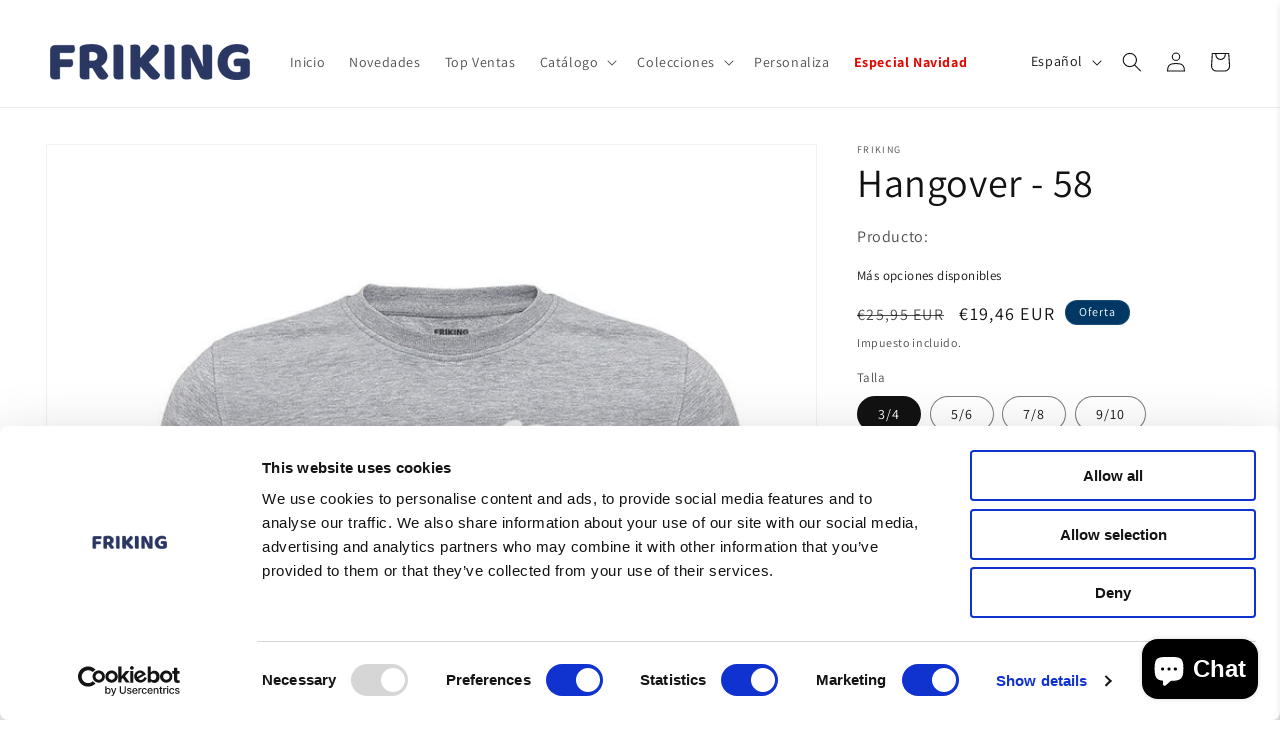

--- FILE ---
content_type: text/html; charset=utf-8
request_url: https://www.friking.es/products/sudaderas-sin-capucha-nino-hangover
body_size: 63028
content:
<!doctype html>
<html class="no-js" lang="es">
  <head>
    
<!-- Google Tag Manager -->
<script>(function(w,d,s,l,i){w[l]=w[l]||[];w[l].push({'gtm.start':
new Date().getTime(),event:'gtm.js'});var f=d.getElementsByTagName(s)[0],
j=d.createElement(s),dl=l!='dataLayer'?'&l='+l:'';j.async=true;j.src=
'https://www.googletagmanager.com/gtm.js?id='+i+dl;f.parentNode.insertBefore(j,f);
})(window,document,'script','dataLayer','GTM-5ZTWHZ76');</script>
<!-- End Google Tag Manager -->

<!-- ACTIVADOR CONSENTIMIENTO 
    <script 
  id = "Cookiebot" 
  src = "https://consent.cookiebot.com/uc.js" 
  data-cbid = "02f0c8a6-63a9-42c7-b50a-cf2cb3ce849c" 
  type = "text/javascript" 
  defer 
></script>
 FIN ACTIVADOR CONSENTIMIENTO -->



  
    <meta charset="utf-8">
    <meta http-equiv="X-UA-Compatible" content="IE=edge">
    <meta name="viewport" content="width=device-width,initial-scale=1">
    <meta name="theme-color" content="">
    <link rel="canonical" href="https://www.friking.es/products/sudaderas-sin-capucha-nino-hangover"><link rel="icon" type="image/png" href="//www.friking.es/cdn/shop/files/faviconV2.png?crop=center&height=32&v=1695764912&width=32"><link rel="preconnect" href="https://fonts.shopifycdn.com" crossorigin><title>
      Sudadera sin capucha divertida Hangover - Friking.es
</title>

    
      <meta name="description" content="Sudadera sin capucha original Hangover. Un diseño divertido para los amantes de las buenas series de animación. Descubre en Friking el catálogo de las sudaderas más divertidas.">
    

    

<meta property="og:site_name" content="Friking.es">
<meta property="og:url" content="https://www.friking.es/products/sudaderas-sin-capucha-nino-hangover">
<meta property="og:title" content="Sudadera sin capucha divertida Hangover - Friking.es">
<meta property="og:type" content="product">
<meta property="og:description" content="Sudadera sin capucha original Hangover. Un diseño divertido para los amantes de las buenas series de animación. Descubre en Friking el catálogo de las sudaderas más divertidas."><meta property="og:image" content="http://www.friking.es/cdn/shop/files/4573.jpg?v=1695333678">
  <meta property="og:image:secure_url" content="https://www.friking.es/cdn/shop/files/4573.jpg?v=1695333678">
  <meta property="og:image:width" content="1000">
  <meta property="og:image:height" content="1300"><meta property="og:price:amount" content="19,46">
  <meta property="og:price:currency" content="EUR"><meta name="twitter:site" content="@FrikingOficial"><meta name="twitter:card" content="summary_large_image">
<meta name="twitter:title" content="Sudadera sin capucha divertida Hangover - Friking.es">
<meta name="twitter:description" content="Sudadera sin capucha original Hangover. Un diseño divertido para los amantes de las buenas series de animación. Descubre en Friking el catálogo de las sudaderas más divertidas.">

  
      <script src="//www.friking.es/cdn/shop/t/39/assets/constants.js?v=58251544750838685771696415032" defer="defer"></script>
          <script src="//www.friking.es/cdn/shop/t/39/assets/pubsub.js?v=158357773527763999511696415027" defer="defer"></script>
              <script src="//www.friking.es/cdn/shop/t/39/assets/global.js?v=139248116715221171191696415030" defer="defer"></script><script>window.performance && window.performance.mark && window.performance.mark('shopify.content_for_header.start');</script><meta name="facebook-domain-verification" content="w9ppxo1ezqhp37hojpkpp0hplgixh3">
<meta name="google-site-verification" content="ZfbS5r0cS5bFpWgkGnSBJ7cMx_9KPylb2vheDHBhocc">
<meta id="shopify-digital-wallet" name="shopify-digital-wallet" content="/76328960328/digital_wallets/dialog">
<meta name="shopify-checkout-api-token" content="f113a09ecff2d1d964b7d7504c3c3d72">
<meta id="in-context-paypal-metadata" data-shop-id="76328960328" data-venmo-supported="false" data-environment="production" data-locale="es_ES" data-paypal-v4="true" data-currency="EUR">
<link rel="alternate" hreflang="x-default" href="https://www.friking.es/products/sudaderas-sin-capucha-nino-hangover">
<link rel="alternate" hreflang="es" href="https://www.friking.es/products/sudaderas-sin-capucha-nino-hangover">
<link rel="alternate" hreflang="pt" href="https://www.friking.es/pt/products/ressaca-67">
<link rel="alternate" hreflang="it" href="https://www.friking.es/it/products/postumi-di-una-sbornia-67">
<link rel="alternate" hreflang="en" href="https://www.friking.es/en/products/sudaderas-sin-capucha-nino-hangover">
<link rel="alternate" type="application/json+oembed" href="https://www.friking.es/products/sudaderas-sin-capucha-nino-hangover.oembed">
<script async="async" src="/checkouts/internal/preloads.js?locale=es-ES"></script>
<link rel="preconnect" href="https://shop.app" crossorigin="anonymous">
<script async="async" src="https://shop.app/checkouts/internal/preloads.js?locale=es-ES&shop_id=76328960328" crossorigin="anonymous"></script>
<script id="apple-pay-shop-capabilities" type="application/json">{"shopId":76328960328,"countryCode":"ES","currencyCode":"EUR","merchantCapabilities":["supports3DS"],"merchantId":"gid:\/\/shopify\/Shop\/76328960328","merchantName":"Friking.es","requiredBillingContactFields":["postalAddress","email","phone"],"requiredShippingContactFields":["postalAddress","email","phone"],"shippingType":"shipping","supportedNetworks":["visa","maestro","masterCard","amex"],"total":{"type":"pending","label":"Friking.es","amount":"1.00"},"shopifyPaymentsEnabled":true,"supportsSubscriptions":true}</script>
<script id="shopify-features" type="application/json">{"accessToken":"f113a09ecff2d1d964b7d7504c3c3d72","betas":["rich-media-storefront-analytics"],"domain":"www.friking.es","predictiveSearch":true,"shopId":76328960328,"locale":"es"}</script>
<script>var Shopify = Shopify || {};
Shopify.shop = "cd623c.myshopify.com";
Shopify.locale = "es";
Shopify.currency = {"active":"EUR","rate":"1.0"};
Shopify.country = "ES";
Shopify.theme = {"name":"Friking\/main","id":153729925448,"schema_name":"Dawn","schema_version":"10.0.0","theme_store_id":null,"role":"main"};
Shopify.theme.handle = "null";
Shopify.theme.style = {"id":null,"handle":null};
Shopify.cdnHost = "www.friking.es/cdn";
Shopify.routes = Shopify.routes || {};
Shopify.routes.root = "/";</script>
<script type="module">!function(o){(o.Shopify=o.Shopify||{}).modules=!0}(window);</script>
<script>!function(o){function n(){var o=[];function n(){o.push(Array.prototype.slice.apply(arguments))}return n.q=o,n}var t=o.Shopify=o.Shopify||{};t.loadFeatures=n(),t.autoloadFeatures=n()}(window);</script>
<script>
  window.ShopifyPay = window.ShopifyPay || {};
  window.ShopifyPay.apiHost = "shop.app\/pay";
  window.ShopifyPay.redirectState = null;
</script>
<script id="shop-js-analytics" type="application/json">{"pageType":"product"}</script>
<script defer="defer" async type="module" src="//www.friking.es/cdn/shopifycloud/shop-js/modules/v2/client.init-shop-cart-sync_2Gr3Q33f.es.esm.js"></script>
<script defer="defer" async type="module" src="//www.friking.es/cdn/shopifycloud/shop-js/modules/v2/chunk.common_noJfOIa7.esm.js"></script>
<script defer="defer" async type="module" src="//www.friking.es/cdn/shopifycloud/shop-js/modules/v2/chunk.modal_Deo2FJQo.esm.js"></script>
<script type="module">
  await import("//www.friking.es/cdn/shopifycloud/shop-js/modules/v2/client.init-shop-cart-sync_2Gr3Q33f.es.esm.js");
await import("//www.friking.es/cdn/shopifycloud/shop-js/modules/v2/chunk.common_noJfOIa7.esm.js");
await import("//www.friking.es/cdn/shopifycloud/shop-js/modules/v2/chunk.modal_Deo2FJQo.esm.js");

  window.Shopify.SignInWithShop?.initShopCartSync?.({"fedCMEnabled":true,"windoidEnabled":true});

</script>
<script>
  window.Shopify = window.Shopify || {};
  if (!window.Shopify.featureAssets) window.Shopify.featureAssets = {};
  window.Shopify.featureAssets['shop-js'] = {"shop-cart-sync":["modules/v2/client.shop-cart-sync_CLKquFP5.es.esm.js","modules/v2/chunk.common_noJfOIa7.esm.js","modules/v2/chunk.modal_Deo2FJQo.esm.js"],"init-fed-cm":["modules/v2/client.init-fed-cm_UIHl99eI.es.esm.js","modules/v2/chunk.common_noJfOIa7.esm.js","modules/v2/chunk.modal_Deo2FJQo.esm.js"],"shop-cash-offers":["modules/v2/client.shop-cash-offers_CmfU17z0.es.esm.js","modules/v2/chunk.common_noJfOIa7.esm.js","modules/v2/chunk.modal_Deo2FJQo.esm.js"],"shop-login-button":["modules/v2/client.shop-login-button_TNcmr2ON.es.esm.js","modules/v2/chunk.common_noJfOIa7.esm.js","modules/v2/chunk.modal_Deo2FJQo.esm.js"],"pay-button":["modules/v2/client.pay-button_Bev6HBFS.es.esm.js","modules/v2/chunk.common_noJfOIa7.esm.js","modules/v2/chunk.modal_Deo2FJQo.esm.js"],"shop-button":["modules/v2/client.shop-button_D1FAYBb2.es.esm.js","modules/v2/chunk.common_noJfOIa7.esm.js","modules/v2/chunk.modal_Deo2FJQo.esm.js"],"avatar":["modules/v2/client.avatar_BTnouDA3.es.esm.js"],"init-windoid":["modules/v2/client.init-windoid_DEZXpPDW.es.esm.js","modules/v2/chunk.common_noJfOIa7.esm.js","modules/v2/chunk.modal_Deo2FJQo.esm.js"],"init-shop-for-new-customer-accounts":["modules/v2/client.init-shop-for-new-customer-accounts_BplbpZyb.es.esm.js","modules/v2/client.shop-login-button_TNcmr2ON.es.esm.js","modules/v2/chunk.common_noJfOIa7.esm.js","modules/v2/chunk.modal_Deo2FJQo.esm.js"],"init-shop-email-lookup-coordinator":["modules/v2/client.init-shop-email-lookup-coordinator_HqkMc84a.es.esm.js","modules/v2/chunk.common_noJfOIa7.esm.js","modules/v2/chunk.modal_Deo2FJQo.esm.js"],"init-shop-cart-sync":["modules/v2/client.init-shop-cart-sync_2Gr3Q33f.es.esm.js","modules/v2/chunk.common_noJfOIa7.esm.js","modules/v2/chunk.modal_Deo2FJQo.esm.js"],"shop-toast-manager":["modules/v2/client.shop-toast-manager_SugAQS8a.es.esm.js","modules/v2/chunk.common_noJfOIa7.esm.js","modules/v2/chunk.modal_Deo2FJQo.esm.js"],"init-customer-accounts":["modules/v2/client.init-customer-accounts_fxIyJgvX.es.esm.js","modules/v2/client.shop-login-button_TNcmr2ON.es.esm.js","modules/v2/chunk.common_noJfOIa7.esm.js","modules/v2/chunk.modal_Deo2FJQo.esm.js"],"init-customer-accounts-sign-up":["modules/v2/client.init-customer-accounts-sign-up_DnItKKRk.es.esm.js","modules/v2/client.shop-login-button_TNcmr2ON.es.esm.js","modules/v2/chunk.common_noJfOIa7.esm.js","modules/v2/chunk.modal_Deo2FJQo.esm.js"],"shop-follow-button":["modules/v2/client.shop-follow-button_Bfwbpk3m.es.esm.js","modules/v2/chunk.common_noJfOIa7.esm.js","modules/v2/chunk.modal_Deo2FJQo.esm.js"],"checkout-modal":["modules/v2/client.checkout-modal_BA6xEtNy.es.esm.js","modules/v2/chunk.common_noJfOIa7.esm.js","modules/v2/chunk.modal_Deo2FJQo.esm.js"],"shop-login":["modules/v2/client.shop-login_D2RP8Rbe.es.esm.js","modules/v2/chunk.common_noJfOIa7.esm.js","modules/v2/chunk.modal_Deo2FJQo.esm.js"],"lead-capture":["modules/v2/client.lead-capture_Dq1M6aah.es.esm.js","modules/v2/chunk.common_noJfOIa7.esm.js","modules/v2/chunk.modal_Deo2FJQo.esm.js"],"payment-terms":["modules/v2/client.payment-terms_DYWUeaxY.es.esm.js","modules/v2/chunk.common_noJfOIa7.esm.js","modules/v2/chunk.modal_Deo2FJQo.esm.js"]};
</script>
<script>(function() {
  var isLoaded = false;
  function asyncLoad() {
    if (isLoaded) return;
    isLoaded = true;
    var urls = ["https:\/\/cdn.connectif.cloud\/shopify\/prod\/65324e64d7a34ab28492124f\/multiaccount?shop=cd623c.myshopify.com","https:\/\/cdn.customily.com\/shopify\/static\/customily.shopify.script.js?shop=cd623c.myshopify.com","https:\/\/sma.lis.sequra.com\/scripts\/widgets?shop=cd623c.myshopify.com","https:\/\/scrollio.bysimpli.com\/script?shop=cd623c.myshopify.com","https:\/\/maps.bestfreecdn.com\/storage\/js\/maps-76328960328.js?ver=188\u0026shop=cd623c.myshopify.com","\/\/cdn.shopify.com\/s\/files\/1\/0257\/0108\/9360\/t\/85\/assets\/usf-license.js?shop=cd623c.myshopify.com","https:\/\/tseish-app.connect.trustedshops.com\/esc.js?apiBaseUrl=aHR0cHM6Ly90c2Vpc2gtYXBwLmNvbm5lY3QudHJ1c3RlZHNob3BzLmNvbQ==\u0026instanceId=Y2Q2MjNjLm15c2hvcGlmeS5jb20=\u0026shop=cd623c.myshopify.com"];
    for (var i = 0; i < urls.length; i++) {
      var s = document.createElement('script');
      s.type = 'text/javascript';
      s.async = true;
      s.src = urls[i];
      var x = document.getElementsByTagName('script')[0];
      x.parentNode.insertBefore(s, x);
    }
  };
  if(window.attachEvent) {
    window.attachEvent('onload', asyncLoad);
  } else {
    window.addEventListener('load', asyncLoad, false);
  }
})();</script>
<script id="__st">var __st={"a":76328960328,"offset":3600,"reqid":"bd3ce969-53ba-4a69-a51e-3d12cdfafc31-1769133398","pageurl":"www.friking.es\/products\/sudaderas-sin-capucha-nino-hangover","u":"b8a483977c2f","p":"product","rtyp":"product","rid":8594488099144};</script>
<script>window.ShopifyPaypalV4VisibilityTracking = true;</script>
<script id="captcha-bootstrap">!function(){'use strict';const t='contact',e='account',n='new_comment',o=[[t,t],['blogs',n],['comments',n],[t,'customer']],c=[[e,'customer_login'],[e,'guest_login'],[e,'recover_customer_password'],[e,'create_customer']],r=t=>t.map((([t,e])=>`form[action*='/${t}']:not([data-nocaptcha='true']) input[name='form_type'][value='${e}']`)).join(','),a=t=>()=>t?[...document.querySelectorAll(t)].map((t=>t.form)):[];function s(){const t=[...o],e=r(t);return a(e)}const i='password',u='form_key',d=['recaptcha-v3-token','g-recaptcha-response','h-captcha-response',i],f=()=>{try{return window.sessionStorage}catch{return}},m='__shopify_v',_=t=>t.elements[u];function p(t,e,n=!1){try{const o=window.sessionStorage,c=JSON.parse(o.getItem(e)),{data:r}=function(t){const{data:e,action:n}=t;return t[m]||n?{data:e,action:n}:{data:t,action:n}}(c);for(const[e,n]of Object.entries(r))t.elements[e]&&(t.elements[e].value=n);n&&o.removeItem(e)}catch(o){console.error('form repopulation failed',{error:o})}}const l='form_type',E='cptcha';function T(t){t.dataset[E]=!0}const w=window,h=w.document,L='Shopify',v='ce_forms',y='captcha';let A=!1;((t,e)=>{const n=(g='f06e6c50-85a8-45c8-87d0-21a2b65856fe',I='https://cdn.shopify.com/shopifycloud/storefront-forms-hcaptcha/ce_storefront_forms_captcha_hcaptcha.v1.5.2.iife.js',D={infoText:'Protegido por hCaptcha',privacyText:'Privacidad',termsText:'Términos'},(t,e,n)=>{const o=w[L][v],c=o.bindForm;if(c)return c(t,g,e,D).then(n);var r;o.q.push([[t,g,e,D],n]),r=I,A||(h.body.append(Object.assign(h.createElement('script'),{id:'captcha-provider',async:!0,src:r})),A=!0)});var g,I,D;w[L]=w[L]||{},w[L][v]=w[L][v]||{},w[L][v].q=[],w[L][y]=w[L][y]||{},w[L][y].protect=function(t,e){n(t,void 0,e),T(t)},Object.freeze(w[L][y]),function(t,e,n,w,h,L){const[v,y,A,g]=function(t,e,n){const i=e?o:[],u=t?c:[],d=[...i,...u],f=r(d),m=r(i),_=r(d.filter((([t,e])=>n.includes(e))));return[a(f),a(m),a(_),s()]}(w,h,L),I=t=>{const e=t.target;return e instanceof HTMLFormElement?e:e&&e.form},D=t=>v().includes(t);t.addEventListener('submit',(t=>{const e=I(t);if(!e)return;const n=D(e)&&!e.dataset.hcaptchaBound&&!e.dataset.recaptchaBound,o=_(e),c=g().includes(e)&&(!o||!o.value);(n||c)&&t.preventDefault(),c&&!n&&(function(t){try{if(!f())return;!function(t){const e=f();if(!e)return;const n=_(t);if(!n)return;const o=n.value;o&&e.removeItem(o)}(t);const e=Array.from(Array(32),(()=>Math.random().toString(36)[2])).join('');!function(t,e){_(t)||t.append(Object.assign(document.createElement('input'),{type:'hidden',name:u})),t.elements[u].value=e}(t,e),function(t,e){const n=f();if(!n)return;const o=[...t.querySelectorAll(`input[type='${i}']`)].map((({name:t})=>t)),c=[...d,...o],r={};for(const[a,s]of new FormData(t).entries())c.includes(a)||(r[a]=s);n.setItem(e,JSON.stringify({[m]:1,action:t.action,data:r}))}(t,e)}catch(e){console.error('failed to persist form',e)}}(e),e.submit())}));const S=(t,e)=>{t&&!t.dataset[E]&&(n(t,e.some((e=>e===t))),T(t))};for(const o of['focusin','change'])t.addEventListener(o,(t=>{const e=I(t);D(e)&&S(e,y())}));const B=e.get('form_key'),M=e.get(l),P=B&&M;t.addEventListener('DOMContentLoaded',(()=>{const t=y();if(P)for(const e of t)e.elements[l].value===M&&p(e,B);[...new Set([...A(),...v().filter((t=>'true'===t.dataset.shopifyCaptcha))])].forEach((e=>S(e,t)))}))}(h,new URLSearchParams(w.location.search),n,t,e,['guest_login'])})(!1,!0)}();</script>
<script integrity="sha256-4kQ18oKyAcykRKYeNunJcIwy7WH5gtpwJnB7kiuLZ1E=" data-source-attribution="shopify.loadfeatures" defer="defer" src="//www.friking.es/cdn/shopifycloud/storefront/assets/storefront/load_feature-a0a9edcb.js" crossorigin="anonymous"></script>
<script crossorigin="anonymous" defer="defer" src="//www.friking.es/cdn/shopifycloud/storefront/assets/shopify_pay/storefront-65b4c6d7.js?v=20250812"></script>
<script data-source-attribution="shopify.dynamic_checkout.dynamic.init">var Shopify=Shopify||{};Shopify.PaymentButton=Shopify.PaymentButton||{isStorefrontPortableWallets:!0,init:function(){window.Shopify.PaymentButton.init=function(){};var t=document.createElement("script");t.src="https://www.friking.es/cdn/shopifycloud/portable-wallets/latest/portable-wallets.es.js",t.type="module",document.head.appendChild(t)}};
</script>
<script data-source-attribution="shopify.dynamic_checkout.buyer_consent">
  function portableWalletsHideBuyerConsent(e){var t=document.getElementById("shopify-buyer-consent"),n=document.getElementById("shopify-subscription-policy-button");t&&n&&(t.classList.add("hidden"),t.setAttribute("aria-hidden","true"),n.removeEventListener("click",e))}function portableWalletsShowBuyerConsent(e){var t=document.getElementById("shopify-buyer-consent"),n=document.getElementById("shopify-subscription-policy-button");t&&n&&(t.classList.remove("hidden"),t.removeAttribute("aria-hidden"),n.addEventListener("click",e))}window.Shopify?.PaymentButton&&(window.Shopify.PaymentButton.hideBuyerConsent=portableWalletsHideBuyerConsent,window.Shopify.PaymentButton.showBuyerConsent=portableWalletsShowBuyerConsent);
</script>
<script data-source-attribution="shopify.dynamic_checkout.cart.bootstrap">document.addEventListener("DOMContentLoaded",(function(){function t(){return document.querySelector("shopify-accelerated-checkout-cart, shopify-accelerated-checkout")}if(t())Shopify.PaymentButton.init();else{new MutationObserver((function(e,n){t()&&(Shopify.PaymentButton.init(),n.disconnect())})).observe(document.body,{childList:!0,subtree:!0})}}));
</script>
<link id="shopify-accelerated-checkout-styles" rel="stylesheet" media="screen" href="https://www.friking.es/cdn/shopifycloud/portable-wallets/latest/accelerated-checkout-backwards-compat.css" crossorigin="anonymous">
<style id="shopify-accelerated-checkout-cart">
        #shopify-buyer-consent {
  margin-top: 1em;
  display: inline-block;
  width: 100%;
}

#shopify-buyer-consent.hidden {
  display: none;
}

#shopify-subscription-policy-button {
  background: none;
  border: none;
  padding: 0;
  text-decoration: underline;
  font-size: inherit;
  cursor: pointer;
}

#shopify-subscription-policy-button::before {
  box-shadow: none;
}

      </style>
<script id="sections-script" data-sections="header" defer="defer" src="//www.friking.es/cdn/shop/t/39/compiled_assets/scripts.js?v=11967"></script>
<script>window.performance && window.performance.mark && window.performance.mark('shopify.content_for_header.end');</script>
<script> 
function feedback() { 
  const p = window.Shopify.customerPrivacy; 
  console.log( `Seguimiento ${p.userCanBeTracked() ? "en" : "dis"}habilitado` ); 
} 
window.Shopify.loadFeatures( 
  [ 
    { 
      name: "consent-tracking-api" , 
      version: "0.1" , 
    }, 
  ], 
  function (error) { 
    if (error) throw error; 
    if ( "Cookiebot"  in window) 
      window.Shopify.customerPrivacy.setTrackingConsent({ 
        "analytics" : false , 
        "marketing" : false , 
        "preferences" : false , 
        "sale_of_data" : false , 
      }, () => console.log( "Esperando consentimiento" ) 
    ); 
  } 
); 

window.addEventListener( "CookiebotOnConsentReady" , function () {
   const C = Cookiebot.consent, 
      existConsentShopify = setInterval( function () {
         if (window.Shopify.customerPrivacy) { 
          clearInterval(existConsentShopify); 
          window.Shopify.customerPrivacy.setTrackingConsent({ "analytics" : C[ "statistics" ],
             "marketing" : C[ "marketing" ],
             "preferences" : C[ "preferences" ],
             "sale_of_data" : C[ "marketing" ], 
          }, () => console.log( "Consentimiento capturado" )) 
        } 
      }, 100 ); 
}) ;a<script>
  function feedback() {
    const p = window.Shopify.customerPrivacy;
    console.log("Seguimiento " + (p.userCanBeTracked() ? "habilitado" : "deshabilitado"));
  }

  window.Shopify.loadFeatures(
    [
      {
        name: "consent-tracking-api",
        version: "0.1",
      },
    ],
    function (error) {
      if (error) throw error;

      if (!window.Shopify.customerPrivacy) {
        console.log("Esperando consentimiento");
        return;
      }

      if (typeof Cookiebot === "undefined") {
        window.Shopify.customerPrivacy.setTrackingConsent({
          analytics: false,
          marketing: false,
          preferences: false,
          sale_of_data: false,
        }, feedback);
      }
    }
  );

  window.addEventListener("CookiebotOnConsentReady", function () {
    const C = Cookiebot.consent;
    const checkExist = setInterval(function () {
      if (window.Shopify.customerPrivacy) {
        clearInterval(checkExist);
        window.Shopify.customerPrivacy.setTrackingConsent(
          {
            analytics: C.statistics ? ["statistics"] : false,
            marketing: C.marketing ? ["marketing"] : false,
            preferences: C.preferences ? ["preferences"] : false,
            sale_of_data: C.marketing ? ["marketing"] : false,
          },
          () => console.log("Consentimiento capturado")
        );
      }
    }, 100);
  });
</script>


    <style data-shopify>
      @font-face {
  font-family: Assistant;
  font-weight: 400;
  font-style: normal;
  font-display: swap;
  src: url("//www.friking.es/cdn/fonts/assistant/assistant_n4.9120912a469cad1cc292572851508ca49d12e768.woff2") format("woff2"),
       url("//www.friking.es/cdn/fonts/assistant/assistant_n4.6e9875ce64e0fefcd3f4446b7ec9036b3ddd2985.woff") format("woff");
}

      @font-face {
  font-family: Assistant;
  font-weight: 700;
  font-style: normal;
  font-display: swap;
  src: url("//www.friking.es/cdn/fonts/assistant/assistant_n7.bf44452348ec8b8efa3aa3068825305886b1c83c.woff2") format("woff2"),
       url("//www.friking.es/cdn/fonts/assistant/assistant_n7.0c887fee83f6b3bda822f1150b912c72da0f7b64.woff") format("woff");
}

      
      
      @font-face {
  font-family: Assistant;
  font-weight: 400;
  font-style: normal;
  font-display: swap;
  src: url("//www.friking.es/cdn/fonts/assistant/assistant_n4.9120912a469cad1cc292572851508ca49d12e768.woff2") format("woff2"),
       url("//www.friking.es/cdn/fonts/assistant/assistant_n4.6e9875ce64e0fefcd3f4446b7ec9036b3ddd2985.woff") format("woff");
}


      
        :root,
        .color-background-1 {
          --color-background: 255,255,255;
        
          --gradient-background: #ffffff;
        
        --color-foreground: 18,18,18;
        --color-shadow: 18,18,18;
        --color-button: 18,18,18;
        --color-button-text: 255,255,255;
        --color-secondary-button: 255,255,255;
        --color-secondary-button-text: 18,18,18;
        --color-link: 18,18,18;
        --color-badge-foreground: 18,18,18;
        --color-badge-background: 255,255,255;
        --color-badge-border: 18,18,18;
        --payment-terms-background-color: rgb(255 255 255);
      }
      
        
        .color-background-2 {
          --color-background: 243,243,243;
        
          --gradient-background: #f3f3f3;
        
        --color-foreground: 18,18,18;
        --color-shadow: 18,18,18;
        --color-button: 18,18,18;
        --color-button-text: 243,243,243;
        --color-secondary-button: 243,243,243;
        --color-secondary-button-text: 18,18,18;
        --color-link: 18,18,18;
        --color-badge-foreground: 18,18,18;
        --color-badge-background: 243,243,243;
        --color-badge-border: 18,18,18;
        --payment-terms-background-color: rgb(243 243 243);
      }
      
        
        .color-inverse {
          --color-background: 36,40,51;
        
          --gradient-background: #242833;
        
        --color-foreground: 255,255,255;
        --color-shadow: 18,18,18;
        --color-button: 255,255,255;
        --color-button-text: 0,0,0;
        --color-secondary-button: 36,40,51;
        --color-secondary-button-text: 255,255,255;
        --color-link: 255,255,255;
        --color-badge-foreground: 255,255,255;
        --color-badge-background: 36,40,51;
        --color-badge-border: 255,255,255;
        --payment-terms-background-color: rgb(36 40 51);
      }
      
        
        .color-accent-1 {
          --color-background: 255,0,0;
        
          --gradient-background: #ff0000;
        
        --color-foreground: 255,255,255;
        --color-shadow: 255,255,255;
        --color-button: 255,255,255;
        --color-button-text: 255,255,255;
        --color-secondary-button: 255,0,0;
        --color-secondary-button-text: 255,255,255;
        --color-link: 255,255,255;
        --color-badge-foreground: 255,255,255;
        --color-badge-background: 255,0,0;
        --color-badge-border: 255,255,255;
        --payment-terms-background-color: rgb(255 0 0);
      }
      
        
        .color-accent-2 {
          --color-background: 0,55,100;
        
          --gradient-background: #003764;
        
        --color-foreground: 255,255,255;
        --color-shadow: 18,18,18;
        --color-button: 0,55,100;
        --color-button-text: 51,79,180;
        --color-secondary-button: 0,55,100;
        --color-secondary-button-text: 255,255,255;
        --color-link: 255,255,255;
        --color-badge-foreground: 255,255,255;
        --color-badge-background: 0,55,100;
        --color-badge-border: 255,255,255;
        --payment-terms-background-color: rgb(0 55 100);
      }
      

      body, .color-background-1, .color-background-2, .color-inverse, .color-accent-1, .color-accent-2 {
        color: rgba(var(--color-foreground), 0.75);
        background-color: rgb(var(--color-background));
      }

      :root {
        --font-body-family: Assistant, sans-serif;
        --font-body-style: normal;
        --font-body-weight: 400;
        --font-body-weight-bold: 700;

        --font-heading-family: Assistant, sans-serif;
        --font-heading-style: normal;
        --font-heading-weight: 400;

        --font-body-scale: 1.0;
        --font-heading-scale: 1.0;

        --media-padding: px;
        --media-border-opacity: 0.05;
        --media-border-width: 1px;
        --media-radius: 0px;
        --media-shadow-opacity: 0.0;
        --media-shadow-horizontal-offset: 0px;
        --media-shadow-vertical-offset: 4px;
        --media-shadow-blur-radius: 5px;
        --media-shadow-visible: 0;

        --page-width: 160rem;
        --page-width-margin: 0rem;

        --product-card-image-padding: 0.0rem;
        --product-card-corner-radius: 0.0rem;
        --product-card-text-alignment: left;
        --product-card-border-width: 0.0rem;
        --product-card-border-opacity: 0.1;
        --product-card-shadow-opacity: 0.0;
        --product-card-shadow-visible: 0;
        --product-card-shadow-horizontal-offset: 0.0rem;
        --product-card-shadow-vertical-offset: 0.4rem;
        --product-card-shadow-blur-radius: 0.5rem;

        --collection-card-image-padding: 0.0rem;
        --collection-card-corner-radius: 0.0rem;
        --collection-card-text-alignment: left;
        --collection-card-border-width: 0.0rem;
        --collection-card-border-opacity: 0.1;
        --collection-card-shadow-opacity: 0.0;
        --collection-card-shadow-visible: 0;
        --collection-card-shadow-horizontal-offset: 0.0rem;
        --collection-card-shadow-vertical-offset: 0.4rem;
        --collection-card-shadow-blur-radius: 0.5rem;

        --blog-card-image-padding: 0.0rem;
        --blog-card-corner-radius: 0.0rem;
        --blog-card-text-alignment: left;
        --blog-card-border-width: 0.0rem;
        --blog-card-border-opacity: 0.1;
        --blog-card-shadow-opacity: 0.0;
        --blog-card-shadow-visible: 0;
        --blog-card-shadow-horizontal-offset: 0.0rem;
        --blog-card-shadow-vertical-offset: 0.4rem;
        --blog-card-shadow-blur-radius: 0.5rem;

        --badge-corner-radius: 4.0rem;

        --popup-border-width: 1px;
        --popup-border-opacity: 0.1;
        --popup-corner-radius: 0px;
        --popup-shadow-opacity: 0.0;
        --popup-shadow-horizontal-offset: 0px;
        --popup-shadow-vertical-offset: 4px;
        --popup-shadow-blur-radius: 5px;

        --drawer-border-width: 1px;
        --drawer-border-opacity: 0.1;
        --drawer-shadow-opacity: 0.0;
        --drawer-shadow-horizontal-offset: 0px;
        --drawer-shadow-vertical-offset: 4px;
        --drawer-shadow-blur-radius: 5px;

        --spacing-sections-desktop: 0px;
        --spacing-sections-mobile: 0px;

        --grid-desktop-vertical-spacing: 8px;
        --grid-desktop-horizontal-spacing: 8px;
        --grid-mobile-vertical-spacing: 4px;
        --grid-mobile-horizontal-spacing: 4px;

        --text-boxes-border-opacity: 0.1;
        --text-boxes-border-width: 0px;
        --text-boxes-radius: 0px;
        --text-boxes-shadow-opacity: 0.0;
        --text-boxes-shadow-visible: 0;
        --text-boxes-shadow-horizontal-offset: 0px;
        --text-boxes-shadow-vertical-offset: 4px;
        --text-boxes-shadow-blur-radius: 5px;

        --buttons-radius: 0px;
        --buttons-radius-outset: 0px;
        --buttons-border-width: 1px;
        --buttons-border-opacity: 1.0;
        --buttons-shadow-opacity: 0.0;
        --buttons-shadow-visible: 0;
        --buttons-shadow-horizontal-offset: 0px;
        --buttons-shadow-vertical-offset: 4px;
        --buttons-shadow-blur-radius: 5px;
        --buttons-border-offset: 0px;

        --inputs-radius: 0px;
        --inputs-border-width: 1px;
        --inputs-border-opacity: 0.55;
        --inputs-shadow-opacity: 0.0;
        --inputs-shadow-horizontal-offset: 0px;
        --inputs-margin-offset: 0px;
        --inputs-shadow-vertical-offset: 6px;
        --inputs-shadow-blur-radius: 5px;
        --inputs-radius-outset: 0px;

        --variant-pills-radius: 40px;
        --variant-pills-border-width: 1px;
        --variant-pills-border-opacity: 0.55;
        --variant-pills-shadow-opacity: 0.0;
        --variant-pills-shadow-horizontal-offset: 0px;
        --variant-pills-shadow-vertical-offset: 4px;
        --variant-pills-shadow-blur-radius: 5px;
      }

      *,
      *::before,
      *::after {
        box-sizing: inherit;
      }

      html {
        box-sizing: border-box;
        font-size: calc(var(--font-body-scale) * 62.5%);
        height: 100%;
      }

      body {
        display: grid;
        grid-template-rows: auto auto 1fr auto;
        grid-template-columns: 100%;
        min-height: 100%;
        margin: 0;
        font-size: 1.5rem;
        letter-spacing: 0.06rem;
        line-height: calc(1 + 0.8 / var(--font-body-scale));
        font-family: var(--font-body-family);
        font-style: var(--font-body-style);
        font-weight: var(--font-body-weight);
      }

      @media screen and (min-width: 750px) {
        body {
          font-size: 1.6rem;
        }
      }
    </style>

    <link href="//www.friking.es/cdn/shop/t/39/assets/base.css?v=25019965226280671721698938286" rel="stylesheet" type="text/css" media="all" />
<link rel="preload" as="font" href="//www.friking.es/cdn/fonts/assistant/assistant_n4.9120912a469cad1cc292572851508ca49d12e768.woff2" type="font/woff2" crossorigin><link rel="preload" as="font" href="//www.friking.es/cdn/fonts/assistant/assistant_n4.9120912a469cad1cc292572851508ca49d12e768.woff2" type="font/woff2" crossorigin><link
        rel="stylesheet"
        href="//www.friking.es/cdn/shop/t/39/assets/component-predictive-search.css?v=118923337488134913561696415033"
        media="print"
        onload="this.media='all'"
      ><script>
      document.documentElement.className = document.documentElement.className.replace('no-js', 'js');
      if (Shopify.designMode) {
        document.documentElement.classList.add('shopify-design-mode');
      }
    </script>
  
                      <script src="//www.friking.es/cdn/shop/t/39/assets/bss-file-configdata.js?v=20680424681857824471697452217" type="text/javascript"></script> <script src="//www.friking.es/cdn/shop/t/39/assets/bss-file-configdata-banner.js?v=151034973688681356691697451323" type="text/javascript"></script> <script src="//www.friking.es/cdn/shop/t/39/assets/bss-file-configdata-popup.js?v=173992696638277510541697451324" type="text/javascript"></script><script>
                if (typeof BSS_PL == 'undefined') {
                    var BSS_PL = {};
                }
                var bssPlApiServer = "https://product-labels-pro.bsscommerce.com";
                BSS_PL.customerTags = 'null';
                BSS_PL.customerId = 'null';
                BSS_PL.configData = configDatas;
                BSS_PL.configDataBanner = configDataBanners ? configDataBanners : [];
                BSS_PL.configDataPopup = configDataPopups ? configDataPopups : [];
                BSS_PL.storeId = 38971;
                BSS_PL.currentPlan = "free";
                BSS_PL.storeIdCustomOld = "10678";
                BSS_PL.storeIdOldWIthPriority = "12200";
                BSS_PL.apiServerProduction = "https://product-labels-pro.bsscommerce.com";
                
                BSS_PL.integration = {"laiReview":{"status":0,"config":[]}}
                </script>
            <style>
.homepage-slideshow .slick-slide .bss_pl_img {
    visibility: hidden !important;
}
</style>
                      

<meta name="google-site-verification" content="ZfbS5r0cS5bFpWgkGnSBJ7cMx_9KPylb2vheDHBhocc" />



  
  

<!-- B2B MIGUE -->
<!-- Add this to layout/theme.liquid before closing head tag--><!-- B2B MIGUE -->
  
    


<!-- BEGIN app block: shopify://apps/pagefly-page-builder/blocks/app-embed/83e179f7-59a0-4589-8c66-c0dddf959200 -->

<!-- BEGIN app snippet: pagefly-cro-ab-testing-main -->







<script>
  ;(function () {
    const url = new URL(window.location)
    const viewParam = url.searchParams.get('view')
    if (viewParam && viewParam.includes('variant-pf-')) {
      url.searchParams.set('pf_v', viewParam)
      url.searchParams.delete('view')
      window.history.replaceState({}, '', url)
    }
  })()
</script>



<script type='module'>
  
  window.PAGEFLY_CRO = window.PAGEFLY_CRO || {}

  window.PAGEFLY_CRO['data_debug'] = {
    original_template_suffix: "all_products",
    allow_ab_test: false,
    ab_test_start_time: 0,
    ab_test_end_time: 0,
    today_date_time: 1769133399000,
  }
  window.PAGEFLY_CRO['GA4'] = { enabled: true}
</script>

<!-- END app snippet -->








  <script src='https://cdn.shopify.com/extensions/019bb4f9-aed6-78a3-be91-e9d44663e6bf/pagefly-page-builder-215/assets/pagefly-helper.js' defer='defer'></script>

  <script src='https://cdn.shopify.com/extensions/019bb4f9-aed6-78a3-be91-e9d44663e6bf/pagefly-page-builder-215/assets/pagefly-general-helper.js' defer='defer'></script>

  <script src='https://cdn.shopify.com/extensions/019bb4f9-aed6-78a3-be91-e9d44663e6bf/pagefly-page-builder-215/assets/pagefly-snap-slider.js' defer='defer'></script>

  <script src='https://cdn.shopify.com/extensions/019bb4f9-aed6-78a3-be91-e9d44663e6bf/pagefly-page-builder-215/assets/pagefly-slideshow-v3.js' defer='defer'></script>

  <script src='https://cdn.shopify.com/extensions/019bb4f9-aed6-78a3-be91-e9d44663e6bf/pagefly-page-builder-215/assets/pagefly-slideshow-v4.js' defer='defer'></script>

  <script src='https://cdn.shopify.com/extensions/019bb4f9-aed6-78a3-be91-e9d44663e6bf/pagefly-page-builder-215/assets/pagefly-glider.js' defer='defer'></script>

  <script src='https://cdn.shopify.com/extensions/019bb4f9-aed6-78a3-be91-e9d44663e6bf/pagefly-page-builder-215/assets/pagefly-slideshow-v1-v2.js' defer='defer'></script>

  <script src='https://cdn.shopify.com/extensions/019bb4f9-aed6-78a3-be91-e9d44663e6bf/pagefly-page-builder-215/assets/pagefly-product-media.js' defer='defer'></script>

  <script src='https://cdn.shopify.com/extensions/019bb4f9-aed6-78a3-be91-e9d44663e6bf/pagefly-page-builder-215/assets/pagefly-product.js' defer='defer'></script>


<script id='pagefly-helper-data' type='application/json'>
  {
    "page_optimization": {
      "assets_prefetching": false
    },
    "elements_asset_mapper": {
      "Accordion": "https://cdn.shopify.com/extensions/019bb4f9-aed6-78a3-be91-e9d44663e6bf/pagefly-page-builder-215/assets/pagefly-accordion.js",
      "Accordion3": "https://cdn.shopify.com/extensions/019bb4f9-aed6-78a3-be91-e9d44663e6bf/pagefly-page-builder-215/assets/pagefly-accordion3.js",
      "CountDown": "https://cdn.shopify.com/extensions/019bb4f9-aed6-78a3-be91-e9d44663e6bf/pagefly-page-builder-215/assets/pagefly-countdown.js",
      "GMap1": "https://cdn.shopify.com/extensions/019bb4f9-aed6-78a3-be91-e9d44663e6bf/pagefly-page-builder-215/assets/pagefly-gmap.js",
      "GMap2": "https://cdn.shopify.com/extensions/019bb4f9-aed6-78a3-be91-e9d44663e6bf/pagefly-page-builder-215/assets/pagefly-gmap.js",
      "GMapBasicV2": "https://cdn.shopify.com/extensions/019bb4f9-aed6-78a3-be91-e9d44663e6bf/pagefly-page-builder-215/assets/pagefly-gmap.js",
      "GMapAdvancedV2": "https://cdn.shopify.com/extensions/019bb4f9-aed6-78a3-be91-e9d44663e6bf/pagefly-page-builder-215/assets/pagefly-gmap.js",
      "HTML.Video": "https://cdn.shopify.com/extensions/019bb4f9-aed6-78a3-be91-e9d44663e6bf/pagefly-page-builder-215/assets/pagefly-htmlvideo.js",
      "HTML.Video2": "https://cdn.shopify.com/extensions/019bb4f9-aed6-78a3-be91-e9d44663e6bf/pagefly-page-builder-215/assets/pagefly-htmlvideo2.js",
      "HTML.Video3": "https://cdn.shopify.com/extensions/019bb4f9-aed6-78a3-be91-e9d44663e6bf/pagefly-page-builder-215/assets/pagefly-htmlvideo2.js",
      "BackgroundVideo": "https://cdn.shopify.com/extensions/019bb4f9-aed6-78a3-be91-e9d44663e6bf/pagefly-page-builder-215/assets/pagefly-htmlvideo2.js",
      "Instagram": "https://cdn.shopify.com/extensions/019bb4f9-aed6-78a3-be91-e9d44663e6bf/pagefly-page-builder-215/assets/pagefly-instagram.js",
      "Instagram2": "https://cdn.shopify.com/extensions/019bb4f9-aed6-78a3-be91-e9d44663e6bf/pagefly-page-builder-215/assets/pagefly-instagram.js",
      "Insta3": "https://cdn.shopify.com/extensions/019bb4f9-aed6-78a3-be91-e9d44663e6bf/pagefly-page-builder-215/assets/pagefly-instagram3.js",
      "Tabs": "https://cdn.shopify.com/extensions/019bb4f9-aed6-78a3-be91-e9d44663e6bf/pagefly-page-builder-215/assets/pagefly-tab.js",
      "Tabs3": "https://cdn.shopify.com/extensions/019bb4f9-aed6-78a3-be91-e9d44663e6bf/pagefly-page-builder-215/assets/pagefly-tab3.js",
      "ProductBox": "https://cdn.shopify.com/extensions/019bb4f9-aed6-78a3-be91-e9d44663e6bf/pagefly-page-builder-215/assets/pagefly-cart.js",
      "FBPageBox2": "https://cdn.shopify.com/extensions/019bb4f9-aed6-78a3-be91-e9d44663e6bf/pagefly-page-builder-215/assets/pagefly-facebook.js",
      "FBLikeButton2": "https://cdn.shopify.com/extensions/019bb4f9-aed6-78a3-be91-e9d44663e6bf/pagefly-page-builder-215/assets/pagefly-facebook.js",
      "TwitterFeed2": "https://cdn.shopify.com/extensions/019bb4f9-aed6-78a3-be91-e9d44663e6bf/pagefly-page-builder-215/assets/pagefly-twitter.js",
      "Paragraph4": "https://cdn.shopify.com/extensions/019bb4f9-aed6-78a3-be91-e9d44663e6bf/pagefly-page-builder-215/assets/pagefly-paragraph4.js",

      "AliReviews": "https://cdn.shopify.com/extensions/019bb4f9-aed6-78a3-be91-e9d44663e6bf/pagefly-page-builder-215/assets/pagefly-3rd-elements.js",
      "BackInStock": "https://cdn.shopify.com/extensions/019bb4f9-aed6-78a3-be91-e9d44663e6bf/pagefly-page-builder-215/assets/pagefly-3rd-elements.js",
      "GloboBackInStock": "https://cdn.shopify.com/extensions/019bb4f9-aed6-78a3-be91-e9d44663e6bf/pagefly-page-builder-215/assets/pagefly-3rd-elements.js",
      "GrowaveWishlist": "https://cdn.shopify.com/extensions/019bb4f9-aed6-78a3-be91-e9d44663e6bf/pagefly-page-builder-215/assets/pagefly-3rd-elements.js",
      "InfiniteOptionsShopPad": "https://cdn.shopify.com/extensions/019bb4f9-aed6-78a3-be91-e9d44663e6bf/pagefly-page-builder-215/assets/pagefly-3rd-elements.js",
      "InkybayProductPersonalizer": "https://cdn.shopify.com/extensions/019bb4f9-aed6-78a3-be91-e9d44663e6bf/pagefly-page-builder-215/assets/pagefly-3rd-elements.js",
      "LimeSpot": "https://cdn.shopify.com/extensions/019bb4f9-aed6-78a3-be91-e9d44663e6bf/pagefly-page-builder-215/assets/pagefly-3rd-elements.js",
      "Loox": "https://cdn.shopify.com/extensions/019bb4f9-aed6-78a3-be91-e9d44663e6bf/pagefly-page-builder-215/assets/pagefly-3rd-elements.js",
      "Opinew": "https://cdn.shopify.com/extensions/019bb4f9-aed6-78a3-be91-e9d44663e6bf/pagefly-page-builder-215/assets/pagefly-3rd-elements.js",
      "Powr": "https://cdn.shopify.com/extensions/019bb4f9-aed6-78a3-be91-e9d44663e6bf/pagefly-page-builder-215/assets/pagefly-3rd-elements.js",
      "ProductReviews": "https://cdn.shopify.com/extensions/019bb4f9-aed6-78a3-be91-e9d44663e6bf/pagefly-page-builder-215/assets/pagefly-3rd-elements.js",
      "PushOwl": "https://cdn.shopify.com/extensions/019bb4f9-aed6-78a3-be91-e9d44663e6bf/pagefly-page-builder-215/assets/pagefly-3rd-elements.js",
      "ReCharge": "https://cdn.shopify.com/extensions/019bb4f9-aed6-78a3-be91-e9d44663e6bf/pagefly-page-builder-215/assets/pagefly-3rd-elements.js",
      "Rivyo": "https://cdn.shopify.com/extensions/019bb4f9-aed6-78a3-be91-e9d44663e6bf/pagefly-page-builder-215/assets/pagefly-3rd-elements.js",
      "TrackingMore": "https://cdn.shopify.com/extensions/019bb4f9-aed6-78a3-be91-e9d44663e6bf/pagefly-page-builder-215/assets/pagefly-3rd-elements.js",
      "Vitals": "https://cdn.shopify.com/extensions/019bb4f9-aed6-78a3-be91-e9d44663e6bf/pagefly-page-builder-215/assets/pagefly-3rd-elements.js",
      "Wiser": "https://cdn.shopify.com/extensions/019bb4f9-aed6-78a3-be91-e9d44663e6bf/pagefly-page-builder-215/assets/pagefly-3rd-elements.js"
    },
    "custom_elements_mapper": {
      "pf-click-action-element": "https://cdn.shopify.com/extensions/019bb4f9-aed6-78a3-be91-e9d44663e6bf/pagefly-page-builder-215/assets/pagefly-click-action-element.js",
      "pf-dialog-element": "https://cdn.shopify.com/extensions/019bb4f9-aed6-78a3-be91-e9d44663e6bf/pagefly-page-builder-215/assets/pagefly-dialog-element.js"
    }
  }
</script>


<!-- END app block --><!-- BEGIN app block: shopify://apps/gsc-countdown-timer/blocks/countdown-bar/58dc5b1b-43d2-4209-b1f3-52aff31643ed --><style>
  .gta-block__error {
    display: flex;
    flex-flow: column nowrap;
    gap: 12px;
    padding: 32px;
    border-radius: 12px;
    margin: 12px 0;
    background-color: #fff1e3;
    color: #412d00;
  }

  .gta-block__error-title {
    font-size: 18px;
    font-weight: 600;
    line-height: 28px;
  }

  .gta-block__error-body {
    font-size: 14px;
    line-height: 24px;
  }
</style>

<script>
  (function () {
    try {
      window.GSC_COUNTDOWN_META = {
        product_collections: [{"id":614906659144,"handle":"all","title":"All","updated_at":"2026-01-22T13:14:48+01:00","body_html":null,"published_at":"2024-01-12T16:29:29+01:00","sort_order":"best-selling","template_suffix":null,"disjunctive":false,"rules":[{"column":"type","relation":"not_equals","condition":"singleton_gift"}],"published_scope":"web"},{"id":607548440904,"handle":"friking","updated_at":"2026-01-22T13:14:48+01:00","published_at":"2023-09-14T14:40:13+02:00","sort_order":"created-desc","template_suffix":"","published_scope":"global","title":"Friking","body_html":""},{"id":651533517128,"handle":"ropa","title":"Ropa","updated_at":"2026-01-22T13:14:48+01:00","body_html":"","published_at":"2025-10-23T10:18:52+02:00","sort_order":"best-selling","template_suffix":"","disjunctive":true,"rules":[{"column":"tag","relation":"equals","condition":"Hombre"},{"column":"tag","relation":"equals","condition":"Mujer"},{"column":"tag","relation":"equals","condition":"Niño"},{"column":"tag","relation":"equals","condition":"Sudaderas con capucha"},{"column":"tag","relation":"equals","condition":"Sudaderas con capucha Niño"},{"column":"tag","relation":"equals","condition":"Sudaderas con capucha Unisex"},{"column":"tag","relation":"equals","condition":"Sudaderas sin capucha"},{"column":"tag","relation":"equals","condition":"Sudaderas sin capucha Niño"},{"column":"tag","relation":"equals","condition":"Camisetas manga larga"},{"column":"tag","relation":"equals","condition":"Camisetas manga corta"},{"column":"tag","relation":"equals","condition":"camiseta manga corta"}],"published_scope":"global"},{"id":607548539208,"handle":"sudaderas-sin-capucha","updated_at":"2026-01-21T13:16:03+01:00","published_at":"2023-09-14T14:40:36+02:00","sort_order":"created-desc","template_suffix":"","published_scope":"global","title":"Sudaderas sin capucha Niño","body_html":"\u003cp\u003e\u003cspan data-mce-fragment=\"1\"\u003e\u003cstrong\u003eSudaderas sin capucha originales para niños\u003c\/strong\u003e\u003cbr\u003eLas sudaderas niños más divertidas sin capucha con los diseños más divertidos. Nuestras sudaderas frikis para niños son sin capucha ideales para el día a día.\u003c\/span\u003e\u003cspan data-mce-fragment=\"1\"\u003e\u003c\/span\u003e\u003c\/p\u003e\n\u003cp\u003e¡Haz que tu pequeño luzca con estilo y diversión con nuestra colección de \u003cstrong\u003esudaderas sin capucha parodiadas para niño\u003c\/strong\u003e! Esta selección única ofrece \u003cstrong\u003ediseños originales y divertidos\u003c\/strong\u003e que combinan el toque cómico de las \u003cstrong\u003eparodias\u003c\/strong\u003e con la comodidad y el estilo de una \u003cstrong\u003esudadera sin capucha\u003c\/strong\u003e. Desde personajes icónicos de \u003cstrong\u003epelículas, series y cómics\u003c\/strong\u003e, hasta \u003cstrong\u003ememes virales\u003c\/strong\u003e y situaciones cómicas, cada sudadera está pensada para los más jóvenes que quieren destacar con un estilo único.\u003c\/p\u003e\n\u003cp\u003e \u003c\/p\u003e"}],
        product_tags: ["brian griffin","carlitos","charly brown","Friking","friking sudadera sin capucha nino","FSSCN11","Niño","padre de familia","parodia","peanuts","perro","perros","rabanitos","snoopy","Sudaderas sin capucha Niño"],
      };

      const widgets = [{"bar":{"sticky":true,"justify":"center","position":"top","closeButton":{"color":"#bdbdbd","enabled":true}},"key":"GSC-BAR-qnOqFvVXsGyp","type":"bar","timer":{"date":"2025-10-15T00:00:00.000Z","mode":"evergreen","daily":{"tz":"Etc\/GMT-0","endHours":14,"endMinutes":0,"repeatDays":[0,1,2,3,4,5,6],"startHours":10,"startMinutes":0},"hours":72,"onEnd":"restart","minutes":0,"seconds":0,"scheduling":{"end":null,"start":null}},"content":{"align":"center","items":[{"id":"text-VvCWTDVTCSAX","type":"text","align":"left","color":"#000000","value":"Time is ticking","enabled":true,"padding":{"mobile":{},"desktop":{}},"fontFamily":"font1","fontWeight":"700","textTransform":"unset","mobileFontSize":"16px","desktopFontSize":"24px","mobileLineHeight":"1.3","desktopLineHeight":"1.2","mobileLetterSpacing":"0","desktopLetterSpacing":"0"},{"id":"text-RorfpNDWPnAf","type":"text","align":"left","color":"#000000","value":"Sale ends in:","enabled":true,"padding":{"mobile":{},"desktop":{}},"fontFamily":"font1","fontWeight":"400","textTransform":"unset","mobileFontSize":"12px","desktopFontSize":"15px","mobileLineHeight":"1.3","desktopLineHeight":"1.3","mobileLetterSpacing":"0","desktopLetterSpacing":"0"},{"id":"timer-AcieBhMJFqpS","type":"timer","view":"custom","border":{"size":"2px","color":"#FFFFFF","enabled":false},"digits":{"gap":"0px","color":"#000000","fontSize":"60px","fontFamily":"font2","fontWeight":"600"},"labels":{"days":"days","color":"#000000","hours":"hours","enabled":true,"minutes":"mins","seconds":"secs","fontSize":"24px","fontFamily":"font3","fontWeight":"500","milliseconds":"ms","textTransform":"unset"},"layout":"separate","margin":{"mobile":{},"desktop":{}},"radius":{"value":"16px","enabled":false},"shadow":{"type":"","color":"black","enabled":true},"enabled":true,"padding":{"mobile":{},"desktop":{"top":"0px"}},"fontSize":{"mobile":"14px","desktop":"18px"},"separator":{"type":"colon","color":"#000000","enabled":true},"background":{"blur":"2px","color":"#eeeeee","enabled":false},"unitFormat":"d:h:m:s","mobileWidth":"160px","desktopWidth":"224px"},{"id":"button-JQDTfvnAjxUm","href":"https:\/\/shopify.com","type":"button","label":"Shop now","width":"content","border":{"size":"2px","color":"#000000","enabled":false},"margin":{"mobile":{"top":"0px","left":"0px","right":"0px","bottom":"0px"},"desktop":{"top":"0px","left":"0px","right":"0px","bottom":"0px"}},"radius":{"value":"8px","enabled":true},"target":"_self","enabled":false,"padding":{"mobile":{"top":"8px","left":"12px","right":"12px","bottom":"8px"},"desktop":{"top":"12px","left":"32px","right":"32px","bottom":"12px"}},"textColor":"#ffffff","background":{"blur":"0px","color":"#000000","enabled":true},"fontFamily":"font1","fontWeight":"500","textTransform":"unset","mobileFontSize":"12px","desktopFontSize":"14px","mobileLetterSpacing":"0","desktopLetterSpacing":"0"},{"id":"coupon-jFMaiuDxuisE","code":"PASTE YOUR CODE","icon":{"type":"discount-star","enabled":true},"type":"coupon","label":"Save 35%","action":"copy","border":{"size":"1px","color":"#9e9e9e","enabled":true},"margin":{"mobile":{"top":"0px","left":"0px","right":"0px","bottom":"0px"},"desktop":{"top":"0px","left":"0px","right":"0px","bottom":"0px"}},"radius":{"value":"6px","enabled":true},"enabled":false,"padding":{"mobile":{"top":"4px","left":"12px","right":"12px","bottom":"4px"},"desktop":{"top":"8px","left":"16px","right":"16px","bottom":"8px"}},"textColor":"#000000","background":{"blur":"0px","color":"#eeeeee","enabled":true},"fontFamily":"font1","fontWeight":"600","textTransform":"uppercase","mobileFontSize":"12px","desktopFontSize":"14px"}],"border":{"size":"1px","color":"#000000","enabled":false},"layout":"column","margin":{"mobile":{"top":"0px","left":"0px","right":"0px","bottom":"0px"},"desktop":{"top":"0px","left":"0px","right":"0px","bottom":"0px"}},"radius":{"value":"8px","enabled":false},"padding":{"mobile":{"top":"4px","left":"0px","right":"0px","bottom":"4px"},"desktop":{"top":"8px","left":"28px","right":"28px","bottom":"8px"}},"mobileGap":"6px","background":{"src":null,"blur":"0px","source":"color","bgColor":"#ffffff","enabled":true,"overlayColor":"rgba(0,0,0,0)"},"desktopGap":"24px","mobileWidth":"100%","desktopWidth":"400px","backgroundClick":{"url":"","target":"_self","enabled":false}},"enabled":false,"general":{"font1":"inherit","font2":"inherit","font3":"inherit","preset":"bar1","breakpoint":"768px"},"section":null,"userCss":"","targeting":{"geo":null,"pages":{"cart":true,"home":true,"other":true,"password":true,"products":{"mode":"all","tags":[],"enabled":true,"specificProducts":[],"productsInCollections":[]},"collections":{"mode":"all","items":[],"enabled":true}}}}];

      if (Array.isArray(window.GSC_COUNTDOWN_WIDGETS)) {
        window.GSC_COUNTDOWN_WIDGETS.push(...widgets);
      } else {
        window.GSC_COUNTDOWN_WIDGETS = widgets || [];
      }
    } catch (e) {
      console.log(e);
    }
  })();
</script>


<!-- END app block --><!-- BEGIN app block: shopify://apps/langshop/blocks/sdk/84899e01-2b29-42af-99d6-46d16daa2111 --><!-- BEGIN app snippet: config --><script type="text/javascript">
    /** Workaround for backward compatibility with old versions of localized themes */
    if (window.LangShopConfig && window.LangShopConfig.themeDynamics && window.LangShopConfig.themeDynamics.length) {
        themeDynamics = window.LangShopConfig.themeDynamics;
    } else {
        themeDynamics = [];
    }

    window.LangShopConfig = {
    "currentLanguage": "es",
    "currentCurrency": "eur",
    "currentCountry": "ES",
    "shopifyLocales": [{"code":"es","name":"Español","endonym_name":"Español","rootUrl":"\/"},{"code":"pt-PT","name":"Portugués (Portugal)","endonym_name":"português (Portugal)","rootUrl":"\/pt"},{"code":"it","name":"Italiano","endonym_name":"Italiano","rootUrl":"\/it"},{"code":"en","name":"Inglés","endonym_name":"English","rootUrl":"\/en"}    ],
    "shopifyCountries": [{"code":"DE","name":"Alemania", "currency":"EUR"},{"code":"AU","name":"Australia", "currency":"AUD"},{"code":"AT","name":"Austria", "currency":"EUR"},{"code":"BE","name":"Bélgica", "currency":"EUR"},{"code":"BG","name":"Bulgaria", "currency":"EUR"},{"code":"CA","name":"Canadá", "currency":"CAD"},{"code":"CZ","name":"Chequia", "currency":"CZK"},{"code":"CY","name":"Chipre", "currency":"EUR"},{"code":"KR","name":"Corea del Sur", "currency":"KRW"},{"code":"HR","name":"Croacia", "currency":"EUR"},{"code":"DK","name":"Dinamarca", "currency":"DKK"},{"code":"AE","name":"Emiratos Árabes Unidos", "currency":"AED"},{"code":"SK","name":"Eslovaquia", "currency":"EUR"},{"code":"SI","name":"Eslovenia", "currency":"EUR"},{"code":"ES","name":"España", "currency":"EUR"},{"code":"US","name":"Estados Unidos", "currency":"USD"},{"code":"EE","name":"Estonia", "currency":"EUR"},{"code":"FI","name":"Finlandia", "currency":"EUR"},{"code":"FR","name":"Francia", "currency":"EUR"},{"code":"GR","name":"Grecia", "currency":"EUR"},{"code":"HU","name":"Hungría", "currency":"HUF"},{"code":"IE","name":"Irlanda", "currency":"EUR"},{"code":"IL","name":"Israel", "currency":"ILS"},{"code":"IT","name":"Italia", "currency":"EUR"},{"code":"JP","name":"Japón", "currency":"JPY"},{"code":"LV","name":"Letonia", "currency":"EUR"},{"code":"LT","name":"Lituania", "currency":"EUR"},{"code":"LU","name":"Luxemburgo", "currency":"EUR"},{"code":"MY","name":"Malasia", "currency":"MYR"},{"code":"MT","name":"Malta", "currency":"EUR"},{"code":"NO","name":"Noruega", "currency":"EUR"},{"code":"NZ","name":"Nueva Zelanda", "currency":"NZD"},{"code":"NL","name":"Países Bajos", "currency":"EUR"},{"code":"PL","name":"Polonia", "currency":"PLN"},{"code":"PT","name":"Portugal", "currency":"EUR"},{"code":"HK","name":"RAE de Hong Kong (China)", "currency":"HKD"},{"code":"GB","name":"Reino Unido", "currency":"GBP"},{"code":"RO","name":"Rumanía", "currency":"RON"},{"code":"SG","name":"Singapur", "currency":"SGD"},{"code":"SE","name":"Suecia", "currency":"SEK"},{"code":"CH","name":"Suiza", "currency":"CHF"},{"code":"TR","name":"Turquía", "currency":"EUR"}    ],
    "shopifyCurrencies": ["AED","AUD","CAD","CHF","CZK","DKK","EUR","GBP","HKD","HUF","ILS","JPY","KRW","MYR","NZD","PLN","RON","SEK","SGD","USD"],
    "originalLanguage": {"code":"es","alias":null,"title":"Spanish","icon":null,"published":true,"active":false},
    "targetLanguages": [{"code":"en","alias":null,"title":"English","icon":null,"published":true,"active":true},{"code":"it","alias":null,"title":"Italian","icon":null,"published":true,"active":true},{"code":"pt-PT","alias":null,"title":"Portuguese (Portugal)","icon":null,"published":true,"active":true}],
    "languagesSwitchers": {"languageCurrency":{"status":"admin-only","desktop":{"isActive":true,"generalCustomize":{"template":null,"displayed":"language","language":"name","languageFlag":true,"currency":"code","currencyFlag":true,"switcher":"relative","position":"top-left","verticalSliderValue":15,"verticalSliderDimension":"px","horizontalSliderValue":15,"horizontalSliderDimension":"px"},"advancedCustomize":{"switcherStyle":{"flagRounding":0,"flagRoundingDimension":"px","flagPosition":"left","backgroundColor":"#FFFFFF","padding":{"left":16,"top":14,"right":16,"bottom":14},"paddingDimension":"px","fontSize":18,"fontSizeDimension":"px","fontFamily":"inherit","fontColor":"#202223","borderWidth":0,"borderWidthDimension":"px","borderRadius":0,"borderRadiusDimension":"px","borderColor":"#FFFFFF"},"dropDownStyle":{"backgroundColor":"#FFFFFF","padding":{"left":16,"top":12,"right":16,"bottom":12},"paddingDimension":"px","fontSize":18,"fontSizeDimension":"px","fontFamily":"inherit","fontColor":"#202223","borderWidth":0,"borderWidthDimension":"px","borderRadius":0,"borderRadiusDimension":"px","borderColor":"#FFFFFF"},"arrow":{"size":6,"sizeDimension":"px","color":"#1D1D1D"}}},"mobile":{"isActive":true,"sameAsDesktop":false,"generalCustomize":{"template":0,"displayed":"language-currency","language":"name","languageFlag":true,"currency":"code","currencyFlag":true,"switcher":"floating","position":"top-left","verticalSliderValue":15,"verticalSliderDimension":"px","horizontalSliderValue":15,"horizontalSliderDimension":"px"},"advancedCustomize":{"switcherStyle":{"flagRounding":0,"flagRoundingDimension":"px","flagPosition":"left","backgroundColor":"#FFFFFF","padding":{"left":16,"top":14,"right":16,"bottom":14},"paddingDimension":"px","fontSize":18,"fontSizeDimension":"px","fontFamily":"inherit","fontColor":"#202223","borderWidth":0,"borderWidthDimension":"px","borderRadius":0,"borderRadiusDimension":"px","borderColor":"#FFFFFF"},"dropDownStyle":{"backgroundColor":"#FFFFFF","padding":{"left":16,"top":12,"right":16,"bottom":12},"paddingDimension":"px","fontSize":18,"fontSizeDimension":"px","fontFamily":"inherit","fontColor":"#202223","borderWidth":0,"borderWidthDimension":"px","borderRadius":0,"borderRadiusDimension":"px","borderColor":"#FFFFFF"},"arrow":{"size":6,"sizeDimension":"px","color":"#1D1D1D"}}}},"autoDetection":{"status":"admin-only","alertType":"popup","popupContainer":{"position":"center","backgroundColor":"#FFFFFF","width":700,"widthDimension":"px","padding":{"left":20,"top":20,"right":20,"bottom":20},"paddingDimension":"px","borderWidth":0,"borderWidthDimension":"px","borderRadius":8,"borderRadiusDimension":"px","borderColor":"#FFFFFF","fontSize":18,"fontSizeDimension":"px","fontFamily":"inherit","fontColor":"#202223"},"bannerContainer":{"position":"top","backgroundColor":"#FFFFFF","width":8,"widthDimension":"px","padding":{"left":20,"top":20,"right":20,"bottom":20},"paddingDimension":"px","borderWidth":0,"borderWidthDimension":"px","borderRadius":8,"borderRadiusDimension":"px","borderColor":"#FFFFFF","fontSize":18,"fontSizeDimension":"px","fontFamily":"inherit","fontColor":"#202223"},"selectorContainer":{"backgroundColor":"#FFFFFF","padding":{"left":8,"top":8,"right":8,"bottom":8},"paddingDimension":"px","borderWidth":0,"borderWidthDimension":"px","borderRadius":8,"borderRadiusDimension":"px","borderColor":"#FFFFFF","fontSize":18,"fontSizeDimension":"px","fontFamily":"inherit","fontColor":"#202223"},"button":{"backgroundColor":"#FFFFFF","padding":{"left":8,"top":8,"right":8,"bottom":8},"paddingDimension":"px","borderWidth":0,"borderWidthDimension":"px","borderRadius":8,"borderRadiusDimension":"px","borderColor":"#FFFFFF","fontSize":18,"fontSizeDimension":"px","fontFamily":"inherit","fontColor":"#202223"},"closeIcon":{"size":16,"sizeDimension":"px","color":"#1D1D1D"}}},
    "defaultCurrency": {"code":"eur","title":"Euro","icon":null,"rate":0.9187,"formatWithCurrency":"€{{amount}} EUR","formatWithoutCurrency":"€{{amount}}"},
    "targetCurrencies": [],
    "currenciesSwitchers": [{"id":11552375,"title":null,"type":"dropdown","status":"admin-only","display":"all","position":"bottom-left","offset":"10px","shortTitles":false,"isolateStyles":true,"icons":"rounded","sprite":"flags","defaultStyles":true,"devices":{"mobile":{"visible":true,"minWidth":null,"maxWidth":{"value":480,"dimension":"px"}},"tablet":{"visible":true,"minWidth":{"value":481,"dimension":"px"},"maxWidth":{"value":1023,"dimension":"px"}},"desktop":{"visible":true,"minWidth":{"value":1024,"dimension":"px"},"maxWidth":null}},"styles":{"dropdown":{"activeContainer":{"padding":{"top":{"value":8,"dimension":"px"},"right":{"value":10,"dimension":"px"},"bottom":{"value":8,"dimension":"px"},"left":{"value":10,"dimension":"px"}},"background":"rgba(255,255,255,.95)","borderRadius":{"topLeft":{"value":0,"dimension":"px"},"topRight":{"value":0,"dimension":"px"},"bottomLeft":{"value":0,"dimension":"px"},"bottomRight":{"value":0,"dimension":"px"}},"borderTop":{"color":"rgba(224, 224, 224, 1)","style":"solid","width":{"value":1,"dimension":"px"}},"borderRight":{"color":"rgba(224, 224, 224, 1)","style":"solid","width":{"value":1,"dimension":"px"}},"borderBottom":{"color":"rgba(224, 224, 224, 1)","style":"solid","width":{"value":1,"dimension":"px"}},"borderLeft":{"color":"rgba(224, 224, 224, 1)","style":"solid","width":{"value":1,"dimension":"px"}}},"activeContainerHovered":null,"activeItem":{"fontSize":{"value":13,"dimension":"px"},"fontFamily":"Open Sans","color":"rgba(39, 46, 49, 1)"},"activeItemHovered":null,"activeItemIcon":{"offset":{"value":10,"dimension":"px"},"position":"left"},"dropdownContainer":{"animation":"sliding","background":"rgba(255,255,255,.95)","borderRadius":{"topLeft":{"value":0,"dimension":"px"},"topRight":{"value":0,"dimension":"px"},"bottomLeft":{"value":0,"dimension":"px"},"bottomRight":{"value":0,"dimension":"px"}},"borderTop":{"color":"rgba(224, 224, 224, 1)","style":"solid","width":{"value":1,"dimension":"px"}},"borderRight":{"color":"rgba(224, 224, 224, 1)","style":"solid","width":{"value":1,"dimension":"px"}},"borderBottom":{"color":"rgba(224, 224, 224, 1)","style":"solid","width":{"value":1,"dimension":"px"}},"borderLeft":{"color":"rgba(224, 224, 224, 1)","style":"solid","width":{"value":1,"dimension":"px"}},"padding":{"top":{"value":0,"dimension":"px"},"right":{"value":0,"dimension":"px"},"bottom":{"value":0,"dimension":"px"},"left":{"value":0,"dimension":"px"}}},"dropdownContainerHovered":null,"dropdownItem":{"padding":{"top":{"value":8,"dimension":"px"},"right":{"value":10,"dimension":"px"},"bottom":{"value":8,"dimension":"px"},"left":{"value":10,"dimension":"px"}},"fontSize":{"value":13,"dimension":"px"},"fontFamily":"Open Sans","color":"rgba(39, 46, 49, 1)"},"dropdownItemHovered":{"color":"rgba(27, 160, 227, 1)"},"dropdownItemIcon":{"position":"left","offset":{"value":10,"dimension":"px"}},"arrow":{"color":"rgba(39, 46, 49, 1)","position":"right","offset":{"value":20,"dimension":"px"},"size":{"value":6,"dimension":"px"}}},"inline":{"container":{"background":"rgba(255,255,255,.95)","borderRadius":{"topLeft":{"value":4,"dimension":"px"},"topRight":{"value":4,"dimension":"px"},"bottomLeft":{"value":4,"dimension":"px"},"bottomRight":{"value":4,"dimension":"px"}},"borderTop":{"color":"rgba(224, 224, 224, 1)","style":"solid","width":{"value":1,"dimension":"px"}},"borderRight":{"color":"rgba(224, 224, 224, 1)","style":"solid","width":{"value":1,"dimension":"px"}},"borderBottom":{"color":"rgba(224, 224, 224, 1)","style":"solid","width":{"value":1,"dimension":"px"}},"borderLeft":{"color":"rgba(224, 224, 224, 1)","style":"solid","width":{"value":1,"dimension":"px"}}},"containerHovered":null,"item":{"background":"transparent","padding":{"top":{"value":8,"dimension":"px"},"right":{"value":10,"dimension":"px"},"bottom":{"value":8,"dimension":"px"},"left":{"value":10,"dimension":"px"}},"fontSize":{"value":13,"dimension":"px"},"fontFamily":"Open Sans","color":"rgba(39, 46, 49, 1)"},"itemHovered":{"background":"rgba(245, 245, 245, 1)","color":"rgba(39, 46, 49, 1)"},"itemActive":{"background":"rgba(245, 245, 245, 1)","color":"rgba(27, 160, 227, 1)"},"itemIcon":{"position":"left","offset":{"value":10,"dimension":"px"}}},"ios":{"activeContainer":{"padding":{"top":{"value":0,"dimension":"px"},"right":{"value":0,"dimension":"px"},"bottom":{"value":0,"dimension":"px"},"left":{"value":0,"dimension":"px"}},"background":"rgba(255,255,255,.95)","borderRadius":{"topLeft":{"value":0,"dimension":"px"},"topRight":{"value":0,"dimension":"px"},"bottomLeft":{"value":0,"dimension":"px"},"bottomRight":{"value":0,"dimension":"px"}},"borderTop":{"color":"rgba(224, 224, 224, 1)","style":"solid","width":{"value":1,"dimension":"px"}},"borderRight":{"color":"rgba(224, 224, 224, 1)","style":"solid","width":{"value":1,"dimension":"px"}},"borderBottom":{"color":"rgba(224, 224, 224, 1)","style":"solid","width":{"value":1,"dimension":"px"}},"borderLeft":{"color":"rgba(224, 224, 224, 1)","style":"solid","width":{"value":1,"dimension":"px"}}},"activeContainerHovered":null,"activeItem":{"fontSize":{"value":13,"dimension":"px"},"fontFamily":"Open Sans","color":"rgba(39, 46, 49, 1)","padding":{"top":{"value":8,"dimension":"px"},"right":{"value":10,"dimension":"px"},"bottom":{"value":8,"dimension":"px"},"left":{"value":10,"dimension":"px"}}},"activeItemHovered":null,"activeItemIcon":{"position":"left","offset":{"value":10,"dimension":"px"}},"modalOverlay":{"background":"rgba(0, 0, 0, 0.7)"},"wheelButtonsContainer":{"background":"rgba(255, 255, 255, 1)","padding":{"top":{"value":8,"dimension":"px"},"right":{"value":10,"dimension":"px"},"bottom":{"value":8,"dimension":"px"},"left":{"value":10,"dimension":"px"}},"borderTop":{"color":"rgba(224, 224, 224, 1)","style":"solid","width":{"value":0,"dimension":"px"}},"borderRight":{"color":"rgba(224, 224, 224, 1)","style":"solid","width":{"value":0,"dimension":"px"}},"borderBottom":{"color":"rgba(224, 224, 224, 1)","style":"solid","width":{"value":1,"dimension":"px"}},"borderLeft":{"color":"rgba(224, 224, 224, 1)","style":"solid","width":{"value":0,"dimension":"px"}}},"wheelCloseButton":{"fontSize":{"value":14,"dimension":"px"},"fontFamily":"Open Sans","color":"rgba(39, 46, 49, 1)","fontWeight":"bold"},"wheelCloseButtonHover":null,"wheelSubmitButton":{"fontSize":{"value":14,"dimension":"px"},"fontFamily":"Open Sans","color":"rgba(39, 46, 49, 1)","fontWeight":"bold"},"wheelSubmitButtonHover":null,"wheelPanelContainer":{"background":"rgba(255, 255, 255, 1)"},"wheelLine":{"borderTop":{"color":"rgba(224, 224, 224, 1)","style":"solid","width":{"value":1,"dimension":"px"}},"borderRight":{"color":"rgba(224, 224, 224, 1)","style":"solid","width":{"value":0,"dimension":"px"}},"borderBottom":{"color":"rgba(224, 224, 224, 1)","style":"solid","width":{"value":1,"dimension":"px"}},"borderLeft":{"color":"rgba(224, 224, 224, 1)","style":"solid","width":{"value":0,"dimension":"px"}}},"wheelItem":{"background":"transparent","padding":{"top":{"value":8,"dimension":"px"},"right":{"value":10,"dimension":"px"},"bottom":{"value":8,"dimension":"px"},"left":{"value":10,"dimension":"px"}},"fontSize":{"value":13,"dimension":"px"},"fontFamily":"Open Sans","color":"rgba(39, 46, 49, 1)","justifyContent":"flex-start"},"wheelItemIcon":{"position":"left","offset":{"value":10,"dimension":"px"}}},"modal":{"activeContainer":{"padding":{"top":{"value":0,"dimension":"px"},"right":{"value":0,"dimension":"px"},"bottom":{"value":0,"dimension":"px"},"left":{"value":0,"dimension":"px"}},"background":"rgba(255,255,255,.95)","borderRadius":{"topLeft":{"value":0,"dimension":"px"},"topRight":{"value":0,"dimension":"px"},"bottomLeft":{"value":0,"dimension":"px"},"bottomRight":{"value":0,"dimension":"px"}},"borderTop":{"color":"rgba(224, 224, 224, 1)","style":"solid","width":{"value":1,"dimension":"px"}},"borderRight":{"color":"rgba(224, 224, 224, 1)","style":"solid","width":{"value":1,"dimension":"px"}},"borderBottom":{"color":"rgba(224, 224, 224, 1)","style":"solid","width":{"value":1,"dimension":"px"}},"borderLeft":{"color":"rgba(224, 224, 224, 1)","style":"solid","width":{"value":1,"dimension":"px"}}},"activeContainerHovered":null,"activeItem":{"fontSize":{"value":13,"dimension":"px"},"fontFamily":"Open Sans","color":"rgba(39, 46, 49, 1)","padding":{"top":{"value":8,"dimension":"px"},"right":{"value":10,"dimension":"px"},"bottom":{"value":8,"dimension":"px"},"left":{"value":10,"dimension":"px"}}},"activeItemHovered":null,"activeItemIcon":{"position":"left","offset":{"value":10,"dimension":"px"}},"modalOverlay":{"background":"rgba(0, 0, 0, 0.7)"},"modalContent":{"animation":"sliding-down","background":"rgba(255, 255, 255, 1)","maxHeight":{"value":80,"dimension":"vh"},"maxWidth":{"value":80,"dimension":"vw"},"width":{"value":320,"dimension":"px"}},"modalContentHover":null,"modalItem":{"reverseElements":true,"fontSize":{"value":11,"dimension":"px"},"fontFamily":"Open Sans","color":"rgba(102, 102, 102, 1)","textTransform":"uppercase","fontWeight":"bold","justifyContent":"space-between","letterSpacing":{"value":3,"dimension":"px"},"padding":{"top":{"value":20,"dimension":"px"},"right":{"value":26,"dimension":"px"},"bottom":{"value":20,"dimension":"px"},"left":{"value":26,"dimension":"px"}}},"modalItemIcon":{"offset":{"value":20,"dimension":"px"}},"modalItemRadio":{"size":{"value":20,"dimension":"px"},"offset":{"value":20,"dimension":"px"},"color":"rgba(193, 202, 202, 1)"},"modalItemHovered":{"background":"rgba(255, 103, 99, 0.5)","color":"rgba(254, 236, 233, 1)"},"modalItemHoveredRadio":{"size":{"value":20,"dimension":"px"},"offset":{"value":20,"dimension":"px"},"color":"rgba(254, 236, 233, 1)"},"modalActiveItem":{"fontSize":{"value":15,"dimension":"px"},"color":"rgba(254, 236, 233, 1)","background":"rgba(255, 103, 99, 1)"},"modalActiveItemRadio":{"size":{"value":24,"dimension":"px"},"offset":{"value":18,"dimension":"px"},"color":"rgba(255, 255, 255, 1)"},"modalActiveItemHovered":null,"modalActiveItemHoveredRadio":null},"select":{"container":{"background":"rgba(255,255,255, 1)","borderRadius":{"topLeft":{"value":4,"dimension":"px"},"topRight":{"value":4,"dimension":"px"},"bottomLeft":{"value":4,"dimension":"px"},"bottomRight":{"value":4,"dimension":"px"}},"borderTop":{"color":"rgba(204, 204, 204, 1)","style":"solid","width":{"value":1,"dimension":"px"}},"borderRight":{"color":"rgba(204, 204, 204, 1)","style":"solid","width":{"value":1,"dimension":"px"}},"borderBottom":{"color":"rgba(204, 204, 204, 1)","style":"solid","width":{"value":1,"dimension":"px"}},"borderLeft":{"color":"rgba(204, 204, 204, 1)","style":"solid","width":{"value":1,"dimension":"px"}}},"text":{"padding":{"top":{"value":5,"dimension":"px"},"right":{"value":8,"dimension":"px"},"bottom":{"value":5,"dimension":"px"},"left":{"value":8,"dimension":"px"}},"fontSize":{"value":13,"dimension":"px"},"fontFamily":"Open Sans","color":"rgba(39, 46, 49, 1)"}}}}],
    "languageDetection": "browser",
    "languagesCountries": [{"code":"es","countries":["ar","bo","cl","co","cr","cu","do","ec","sv","gq","gt","hn","mx","ni","pa","py","pe","pr","es","uy","ve"]},{"code":"en","countries":["as","ai","ag","aw","au","bs","bh","bd","bb","bz","bm","bw","br","io","bn","kh","cm","ca","ky","cx","cc","ck","cy","dk","dm","eg","et","fk","fj","gm","gh","gi","gr","gl","gd","gu","gg","gy","hk","is","in","id","ie","im","il","jm","je","jo","ke","ki","kr","kw","la","lb","ls","lr","ly","my","mv","mt","mh","mu","fm","mc","ms","na","nr","np","an","nz","ng","nu","nf","mp","om","pk","pw","pg","ph","pn","qa","rw","sh","kn","lc","vc","ws","sc","sl","sg","sb","so","za","gs","lk","sd","sr","sz","sy","tz","th","tl","tk","to","tt","tc","tv","ug","ua","ae","gb","us","um","vu","vn","vg","vi","zm","zw","bq","ss","sx","cw"]},{"code":"it","countries":["va","it","sm","ch"]},{"code":"pt-PT","countries":[]}],
    "languagesBrowsers": [{"code":"es","browsers":["es"]},{"code":"en","browsers":["en"]},{"code":"it","browsers":["it"]},{"code":"pt-PT","browsers":["pt-PT"]}],
    "currencyDetection": "language",
    "currenciesLanguages": null,
    "currenciesCountries": null,
    "recommendationAlert": {"type":"banner","status":"disabled","isolateStyles":true,"styles":{"banner":{"bannerContainer":{"position":"top","spacing":10,"borderTop":{"color":"rgba(0,0,0,0.2)","style":"solid","width":{"value":0,"dimension":"px"}},"borderRadius":{"topLeft":{"value":0,"dimension":"px"},"topRight":{"value":0,"dimension":"px"},"bottomLeft":{"value":0,"dimension":"px"},"bottomRight":{"value":0,"dimension":"px"}},"borderRight":{"color":"rgba(0,0,0,0.2)","style":"solid","width":{"value":0,"dimension":"px"}},"borderBottom":{"color":"rgba(0,0,0,0.2)","style":"solid","width":{"value":1,"dimension":"px"}},"borderLeft":{"color":"rgba(0,0,0,0.2)","style":"solid","width":{"value":0,"dimension":"px"}},"padding":{"top":{"value":15,"dimension":"px"},"right":{"value":20,"dimension":"px"},"bottom":{"value":15,"dimension":"px"},"left":{"value":20,"dimension":"px"}},"background":"rgba(255, 255, 255, 1)"},"bannerMessage":{"fontSize":{"value":16,"dimension":"px"},"fontFamily":"Open Sans","fontStyle":"normal","fontWeight":"normal","lineHeight":"1.5","color":"rgba(39, 46, 49, 1)"},"selectorContainer":{"background":"rgba(244,244,244, 1)","borderRadius":{"topLeft":{"value":2,"dimension":"px"},"topRight":{"value":2,"dimension":"px"},"bottomLeft":{"value":2,"dimension":"px"},"bottomRight":{"value":2,"dimension":"px"}},"borderTop":{"color":"rgba(204, 204, 204, 1)","style":"solid","width":{"value":0,"dimension":"px"}},"borderRight":{"color":"rgba(204, 204, 204, 1)","style":"solid","width":{"value":0,"dimension":"px"}},"borderBottom":{"color":"rgba(204, 204, 204, 1)","style":"solid","width":{"value":0,"dimension":"px"}},"borderLeft":{"color":"rgba(204, 204, 204, 1)","style":"solid","width":{"value":0,"dimension":"px"}}},"selectorContainerHovered":null,"selectorText":{"padding":{"top":{"value":8,"dimension":"px"},"right":{"value":8,"dimension":"px"},"bottom":{"value":8,"dimension":"px"},"left":{"value":8,"dimension":"px"}},"fontSize":{"value":16,"dimension":"px"},"fontFamily":"Open Sans","fontStyle":"normal","fontWeight":"normal","lineHeight":"1.5","color":"rgba(39, 46, 49, 1)"},"selectorTextHovered":null,"changeButton":{"borderTop":{"color":"transparent","style":"solid","width":{"value":0,"dimension":"px"}},"borderRight":{"color":"transparent","style":"solid","width":{"value":0,"dimension":"px"}},"borderBottom":{"color":"transparent","style":"solid","width":{"value":0,"dimension":"px"}},"borderLeft":{"color":"transparent","style":"solid","width":{"value":0,"dimension":"px"}},"fontSize":{"value":16,"dimension":"px"},"fontStyle":"normal","fontWeight":"normal","lineHeight":"1.5","borderRadius":{"topLeft":{"value":2,"dimension":"px"},"topRight":{"value":2,"dimension":"px"},"bottomLeft":{"value":2,"dimension":"px"},"bottomRight":{"value":2,"dimension":"px"}},"padding":{"top":{"value":8,"dimension":"px"},"right":{"value":8,"dimension":"px"},"bottom":{"value":8,"dimension":"px"},"left":{"value":8,"dimension":"px"}},"background":"rgba(0, 0, 0, 1)","color":"rgba(255, 255, 255, 1)"},"changeButtonHovered":null,"closeButton":{"alignSelf":"baseline","fontSize":{"value":16,"dimension":"px"},"color":"rgba(0, 0, 0, 1)"},"closeButtonHovered":null},"popup":{"popupContainer":{"maxWidth":{"value":30,"dimension":"rem"},"position":"bottom-left","spacing":10,"offset":{"value":1,"dimension":"em"},"borderTop":{"color":"rgba(0,0,0,0.2)","style":"solid","width":{"value":0,"dimension":"px"}},"borderRight":{"color":"rgba(0,0,0,0.2)","style":"solid","width":{"value":0,"dimension":"px"}},"borderBottom":{"color":"rgba(0,0,0,0.2)","style":"solid","width":{"value":1,"dimension":"px"}},"borderLeft":{"color":"rgba(0,0,0,0.2)","style":"solid","width":{"value":0,"dimension":"px"}},"borderRadius":{"topLeft":{"value":0,"dimension":"px"},"topRight":{"value":0,"dimension":"px"},"bottomLeft":{"value":0,"dimension":"px"},"bottomRight":{"value":0,"dimension":"px"}},"padding":{"top":{"value":15,"dimension":"px"},"right":{"value":20,"dimension":"px"},"bottom":{"value":15,"dimension":"px"},"left":{"value":20,"dimension":"px"}},"background":"rgba(255, 255, 255, 1)"},"popupMessage":{"fontSize":{"value":16,"dimension":"px"},"fontFamily":"Open Sans","fontStyle":"normal","fontWeight":"normal","lineHeight":"1.5","color":"rgba(39, 46, 49, 1)"},"selectorContainer":{"background":"rgba(244,244,244, 1)","borderRadius":{"topLeft":{"value":2,"dimension":"px"},"topRight":{"value":2,"dimension":"px"},"bottomLeft":{"value":2,"dimension":"px"},"bottomRight":{"value":2,"dimension":"px"}},"borderTop":{"color":"rgba(204, 204, 204, 1)","style":"solid","width":{"value":0,"dimension":"px"}},"borderRight":{"color":"rgba(204, 204, 204, 1)","style":"solid","width":{"value":0,"dimension":"px"}},"borderBottom":{"color":"rgba(204, 204, 204, 1)","style":"solid","width":{"value":0,"dimension":"px"}},"borderLeft":{"color":"rgba(204, 204, 204, 1)","style":"solid","width":{"value":0,"dimension":"px"}}},"selectorContainerHovered":null,"selectorText":{"padding":{"top":{"value":8,"dimension":"px"},"right":{"value":8,"dimension":"px"},"bottom":{"value":8,"dimension":"px"},"left":{"value":8,"dimension":"px"}},"fontSize":{"value":16,"dimension":"px"},"fontFamily":"Open Sans","fontStyle":"normal","fontWeight":"normal","lineHeight":"1.5","color":"rgba(39, 46, 49, 1)"},"selectorTextHovered":null,"changeButton":{"borderTop":{"color":"transparent","style":"solid","width":{"value":0,"dimension":"px"}},"borderRight":{"color":"transparent","style":"solid","width":{"value":0,"dimension":"px"}},"borderBottom":{"color":"transparent","style":"solid","width":{"value":0,"dimension":"px"}},"borderLeft":{"color":"transparent","style":"solid","width":{"value":0,"dimension":"px"}},"fontSize":{"value":16,"dimension":"px"},"fontStyle":"normal","fontWeight":"normal","lineHeight":"1.5","borderRadius":{"topLeft":{"value":2,"dimension":"px"},"topRight":{"value":2,"dimension":"px"},"bottomLeft":{"value":2,"dimension":"px"},"bottomRight":{"value":2,"dimension":"px"}},"padding":{"top":{"value":8,"dimension":"px"},"right":{"value":8,"dimension":"px"},"bottom":{"value":8,"dimension":"px"},"left":{"value":8,"dimension":"px"}},"background":"rgba(0, 0, 0, 1)","color":"rgba(255, 255, 255, 1)"},"changeButtonHovered":null,"closeButton":{"alignSelf":"baseline","fontSize":{"value":16,"dimension":"px"},"color":"rgba(0, 0, 0, 1)"},"closeButtonHovered":null}}},
    "thirdPartyApps": null,
    "currencyInQueryParam":true,
    "allowAutomaticRedirects":false,
    "storeMoneyFormat": "€{{amount_with_comma_separator}}",
    "storeMoneyWithCurrencyFormat": "€{{amount_with_comma_separator}} EUR",
    "themeDynamics": [    ],
    "themeDynamicsActive":false,
    "dynamicThemeDomObserverInterval": 0,
    "abilities":[{"id":1,"name":"use-analytics","expiresAt":null},{"id":2,"name":"use-agency-translation","expiresAt":null},{"id":3,"name":"use-free-translation","expiresAt":null},{"id":4,"name":"use-pro-translation","expiresAt":null},{"id":5,"name":"use-export-import","expiresAt":null},{"id":6,"name":"use-suggestions","expiresAt":null},{"id":7,"name":"use-revisions","expiresAt":null},{"id":8,"name":"use-mappings","expiresAt":null},{"id":9,"name":"use-dynamic-replacements","expiresAt":null},{"id":10,"name":"use-localized-theme","expiresAt":null},{"id":11,"name":"use-third-party-apps","expiresAt":null},{"id":12,"name":"use-translate-new-resources","expiresAt":null},{"id":13,"name":"use-selectors-customization","expiresAt":null},{"id":14,"name":"disable-branding","expiresAt":null},{"id":17,"name":"use-glossary","expiresAt":null}],
    "isAdmin":false,
    "isPreview":false,
    "i18n": {"es": {
          "recommendation_alert": {
            "currency_language_suggestion": null,
            "language_suggestion": null,
            "currency_suggestion": null,
            "change": null
          },
          "switchers": {
            "ios_switcher": {
              "done": null,
              "close": null
            }
          },
          "languages": {"es": null
,"en": null
,"it": null
,"pt-PT": null

          },
          "currencies": {"eur": null}
        },"en": {
          "recommendation_alert": {
            "currency_language_suggestion": null,
            "language_suggestion": null,
            "currency_suggestion": null,
            "change": null
          },
          "switchers": {
            "ios_switcher": {
              "done": null,
              "close": null
            }
          },
          "languages": {"en": null

          },
          "currencies": {"eur": null}
        },"it": {
          "recommendation_alert": {
            "currency_language_suggestion": null,
            "language_suggestion": null,
            "currency_suggestion": null,
            "change": null
          },
          "switchers": {
            "ios_switcher": {
              "done": null,
              "close": null
            }
          },
          "languages": {"it": null

          },
          "currencies": {"eur": null}
        },"pt-PT": {
          "recommendation_alert": {
            "currency_language_suggestion": null,
            "language_suggestion": null,
            "currency_suggestion": null,
            "change": null
          },
          "switchers": {
            "ios_switcher": {
              "done": null,
              "close": null
            }
          },
          "languages": {"pt-PT": null

          },
          "currencies": {"eur": null}
        }}
    }
</script>
<!-- END app snippet -->

<script src="https://cdn.langshop.app/buckets/app/libs/storefront/sdk.js?proxy_prefix=/apps/langshop&source=tae" defer></script>


<!-- END app block --><!-- BEGIN app block: shopify://apps/cbb-shipping-rates/blocks/app-embed-block/de9da91b-8d51-4359-81df-b8b0288464c7 --><script>
    window.codeblackbelt = window.codeblackbelt || {};
    window.codeblackbelt.shop = window.codeblackbelt.shop || 'cd623c.myshopify.com';
    </script><script src="//cdn.codeblackbelt.com/widgets/shipping-rates-calculator-plus/main.min.js?version=2026012302+0100" async></script>
<!-- END app block --><script src="https://cdn.shopify.com/extensions/e8878072-2f6b-4e89-8082-94b04320908d/inbox-1254/assets/inbox-chat-loader.js" type="text/javascript" defer="defer"></script>
<script src="https://cdn.shopify.com/extensions/019b7cd0-6587-73c3-9937-bcc2249fa2c4/lb-upsell-227/assets/lb-selleasy.js" type="text/javascript" defer="defer"></script>
<script src="https://cdn.shopify.com/extensions/019a0283-dad8-7bc7-bb66-b523cba67540/countdown-app-root-55/assets/gsc-countdown-widget.js" type="text/javascript" defer="defer"></script>
<script src="https://cdn.shopify.com/extensions/019bdfe7-bee0-7d3a-bea0-2bbc4fc617e4/opus-cart-drawer-cart-upsell-3009/assets/opus-common.js" type="text/javascript" defer="defer"></script>
<link href="https://monorail-edge.shopifysvc.com" rel="dns-prefetch">
<script>(function(){if ("sendBeacon" in navigator && "performance" in window) {try {var session_token_from_headers = performance.getEntriesByType('navigation')[0].serverTiming.find(x => x.name == '_s').description;} catch {var session_token_from_headers = undefined;}var session_cookie_matches = document.cookie.match(/_shopify_s=([^;]*)/);var session_token_from_cookie = session_cookie_matches && session_cookie_matches.length === 2 ? session_cookie_matches[1] : "";var session_token = session_token_from_headers || session_token_from_cookie || "";function handle_abandonment_event(e) {var entries = performance.getEntries().filter(function(entry) {return /monorail-edge.shopifysvc.com/.test(entry.name);});if (!window.abandonment_tracked && entries.length === 0) {window.abandonment_tracked = true;var currentMs = Date.now();var navigation_start = performance.timing.navigationStart;var payload = {shop_id: 76328960328,url: window.location.href,navigation_start,duration: currentMs - navigation_start,session_token,page_type: "product"};window.navigator.sendBeacon("https://monorail-edge.shopifysvc.com/v1/produce", JSON.stringify({schema_id: "online_store_buyer_site_abandonment/1.1",payload: payload,metadata: {event_created_at_ms: currentMs,event_sent_at_ms: currentMs}}));}}window.addEventListener('pagehide', handle_abandonment_event);}}());</script>
<script id="web-pixels-manager-setup">(function e(e,d,r,n,o){if(void 0===o&&(o={}),!Boolean(null===(a=null===(i=window.Shopify)||void 0===i?void 0:i.analytics)||void 0===a?void 0:a.replayQueue)){var i,a;window.Shopify=window.Shopify||{};var t=window.Shopify;t.analytics=t.analytics||{};var s=t.analytics;s.replayQueue=[],s.publish=function(e,d,r){return s.replayQueue.push([e,d,r]),!0};try{self.performance.mark("wpm:start")}catch(e){}var l=function(){var e={modern:/Edge?\/(1{2}[4-9]|1[2-9]\d|[2-9]\d{2}|\d{4,})\.\d+(\.\d+|)|Firefox\/(1{2}[4-9]|1[2-9]\d|[2-9]\d{2}|\d{4,})\.\d+(\.\d+|)|Chrom(ium|e)\/(9{2}|\d{3,})\.\d+(\.\d+|)|(Maci|X1{2}).+ Version\/(15\.\d+|(1[6-9]|[2-9]\d|\d{3,})\.\d+)([,.]\d+|)( \(\w+\)|)( Mobile\/\w+|) Safari\/|Chrome.+OPR\/(9{2}|\d{3,})\.\d+\.\d+|(CPU[ +]OS|iPhone[ +]OS|CPU[ +]iPhone|CPU IPhone OS|CPU iPad OS)[ +]+(15[._]\d+|(1[6-9]|[2-9]\d|\d{3,})[._]\d+)([._]\d+|)|Android:?[ /-](13[3-9]|1[4-9]\d|[2-9]\d{2}|\d{4,})(\.\d+|)(\.\d+|)|Android.+Firefox\/(13[5-9]|1[4-9]\d|[2-9]\d{2}|\d{4,})\.\d+(\.\d+|)|Android.+Chrom(ium|e)\/(13[3-9]|1[4-9]\d|[2-9]\d{2}|\d{4,})\.\d+(\.\d+|)|SamsungBrowser\/([2-9]\d|\d{3,})\.\d+/,legacy:/Edge?\/(1[6-9]|[2-9]\d|\d{3,})\.\d+(\.\d+|)|Firefox\/(5[4-9]|[6-9]\d|\d{3,})\.\d+(\.\d+|)|Chrom(ium|e)\/(5[1-9]|[6-9]\d|\d{3,})\.\d+(\.\d+|)([\d.]+$|.*Safari\/(?![\d.]+ Edge\/[\d.]+$))|(Maci|X1{2}).+ Version\/(10\.\d+|(1[1-9]|[2-9]\d|\d{3,})\.\d+)([,.]\d+|)( \(\w+\)|)( Mobile\/\w+|) Safari\/|Chrome.+OPR\/(3[89]|[4-9]\d|\d{3,})\.\d+\.\d+|(CPU[ +]OS|iPhone[ +]OS|CPU[ +]iPhone|CPU IPhone OS|CPU iPad OS)[ +]+(10[._]\d+|(1[1-9]|[2-9]\d|\d{3,})[._]\d+)([._]\d+|)|Android:?[ /-](13[3-9]|1[4-9]\d|[2-9]\d{2}|\d{4,})(\.\d+|)(\.\d+|)|Mobile Safari.+OPR\/([89]\d|\d{3,})\.\d+\.\d+|Android.+Firefox\/(13[5-9]|1[4-9]\d|[2-9]\d{2}|\d{4,})\.\d+(\.\d+|)|Android.+Chrom(ium|e)\/(13[3-9]|1[4-9]\d|[2-9]\d{2}|\d{4,})\.\d+(\.\d+|)|Android.+(UC? ?Browser|UCWEB|U3)[ /]?(15\.([5-9]|\d{2,})|(1[6-9]|[2-9]\d|\d{3,})\.\d+)\.\d+|SamsungBrowser\/(5\.\d+|([6-9]|\d{2,})\.\d+)|Android.+MQ{2}Browser\/(14(\.(9|\d{2,})|)|(1[5-9]|[2-9]\d|\d{3,})(\.\d+|))(\.\d+|)|K[Aa][Ii]OS\/(3\.\d+|([4-9]|\d{2,})\.\d+)(\.\d+|)/},d=e.modern,r=e.legacy,n=navigator.userAgent;return n.match(d)?"modern":n.match(r)?"legacy":"unknown"}(),u="modern"===l?"modern":"legacy",c=(null!=n?n:{modern:"",legacy:""})[u],f=function(e){return[e.baseUrl,"/wpm","/b",e.hashVersion,"modern"===e.buildTarget?"m":"l",".js"].join("")}({baseUrl:d,hashVersion:r,buildTarget:u}),m=function(e){var d=e.version,r=e.bundleTarget,n=e.surface,o=e.pageUrl,i=e.monorailEndpoint;return{emit:function(e){var a=e.status,t=e.errorMsg,s=(new Date).getTime(),l=JSON.stringify({metadata:{event_sent_at_ms:s},events:[{schema_id:"web_pixels_manager_load/3.1",payload:{version:d,bundle_target:r,page_url:o,status:a,surface:n,error_msg:t},metadata:{event_created_at_ms:s}}]});if(!i)return console&&console.warn&&console.warn("[Web Pixels Manager] No Monorail endpoint provided, skipping logging."),!1;try{return self.navigator.sendBeacon.bind(self.navigator)(i,l)}catch(e){}var u=new XMLHttpRequest;try{return u.open("POST",i,!0),u.setRequestHeader("Content-Type","text/plain"),u.send(l),!0}catch(e){return console&&console.warn&&console.warn("[Web Pixels Manager] Got an unhandled error while logging to Monorail."),!1}}}}({version:r,bundleTarget:l,surface:e.surface,pageUrl:self.location.href,monorailEndpoint:e.monorailEndpoint});try{o.browserTarget=l,function(e){var d=e.src,r=e.async,n=void 0===r||r,o=e.onload,i=e.onerror,a=e.sri,t=e.scriptDataAttributes,s=void 0===t?{}:t,l=document.createElement("script"),u=document.querySelector("head"),c=document.querySelector("body");if(l.async=n,l.src=d,a&&(l.integrity=a,l.crossOrigin="anonymous"),s)for(var f in s)if(Object.prototype.hasOwnProperty.call(s,f))try{l.dataset[f]=s[f]}catch(e){}if(o&&l.addEventListener("load",o),i&&l.addEventListener("error",i),u)u.appendChild(l);else{if(!c)throw new Error("Did not find a head or body element to append the script");c.appendChild(l)}}({src:f,async:!0,onload:function(){if(!function(){var e,d;return Boolean(null===(d=null===(e=window.Shopify)||void 0===e?void 0:e.analytics)||void 0===d?void 0:d.initialized)}()){var d=window.webPixelsManager.init(e)||void 0;if(d){var r=window.Shopify.analytics;r.replayQueue.forEach((function(e){var r=e[0],n=e[1],o=e[2];d.publishCustomEvent(r,n,o)})),r.replayQueue=[],r.publish=d.publishCustomEvent,r.visitor=d.visitor,r.initialized=!0}}},onerror:function(){return m.emit({status:"failed",errorMsg:"".concat(f," has failed to load")})},sri:function(e){var d=/^sha384-[A-Za-z0-9+/=]+$/;return"string"==typeof e&&d.test(e)}(c)?c:"",scriptDataAttributes:o}),m.emit({status:"loading"})}catch(e){m.emit({status:"failed",errorMsg:(null==e?void 0:e.message)||"Unknown error"})}}})({shopId: 76328960328,storefrontBaseUrl: "https://www.friking.es",extensionsBaseUrl: "https://extensions.shopifycdn.com/cdn/shopifycloud/web-pixels-manager",monorailEndpoint: "https://monorail-edge.shopifysvc.com/unstable/produce_batch",surface: "storefront-renderer",enabledBetaFlags: ["2dca8a86"],webPixelsConfigList: [{"id":"3301998920","configuration":"{\"webPixelName\":\"Judge.me\"}","eventPayloadVersion":"v1","runtimeContext":"STRICT","scriptVersion":"34ad157958823915625854214640f0bf","type":"APP","apiClientId":683015,"privacyPurposes":["ANALYTICS"],"dataSharingAdjustments":{"protectedCustomerApprovalScopes":["read_customer_email","read_customer_name","read_customer_personal_data","read_customer_phone"]}},{"id":"2819424584","configuration":"{\"focusDuration\":\"3\"}","eventPayloadVersion":"v1","runtimeContext":"STRICT","scriptVersion":"5267644d2647fc677b620ee257b1625c","type":"APP","apiClientId":1743893,"privacyPurposes":["ANALYTICS","SALE_OF_DATA"],"dataSharingAdjustments":{"protectedCustomerApprovalScopes":["read_customer_personal_data"]}},{"id":"2788491592","configuration":"{\"shopId\":\"cd623c.myshopify.com\"}","eventPayloadVersion":"v1","runtimeContext":"STRICT","scriptVersion":"674c31de9c131805829c42a983792da6","type":"APP","apiClientId":2753413,"privacyPurposes":["ANALYTICS","MARKETING","SALE_OF_DATA"],"dataSharingAdjustments":{"protectedCustomerApprovalScopes":["read_customer_address","read_customer_email","read_customer_name","read_customer_personal_data","read_customer_phone"]}},{"id":"2081063240","configuration":"{\"accountID\":\"selleasy-metrics-track\"}","eventPayloadVersion":"v1","runtimeContext":"STRICT","scriptVersion":"5aac1f99a8ca74af74cea751ede503d2","type":"APP","apiClientId":5519923,"privacyPurposes":[],"dataSharingAdjustments":{"protectedCustomerApprovalScopes":["read_customer_email","read_customer_name","read_customer_personal_data"]}},{"id":"1704689992","configuration":"{\"connectifStores\":\"[{\\\"lang\\\":\\\"es\\\",\\\"currency\\\":\\\"EUR\\\",\\\"clientId\\\":\\\"390bfa04-0577-40d2-ad3c-fbf3b015345a\\\",\\\"connectifApiUrl\\\":\\\"https:\\\/\\\/eu2-api.connectif.cloud\\\"}]\",\"multiStoreEnabled\":\"enabled\",\"webPixelPageVisitEventDisabled\":\"false\"}","eventPayloadVersion":"v1","runtimeContext":"STRICT","scriptVersion":"25db06da327c28513d7d47caa1a75c93","type":"APP","apiClientId":9561079809,"privacyPurposes":["ANALYTICS","MARKETING"],"dataSharingAdjustments":{"protectedCustomerApprovalScopes":["read_customer_email","read_customer_name","read_customer_personal_data","read_customer_phone"]}},{"id":"1673003336","configuration":"{\"pixelCode\":\"CV5FL6JC77UAB52HIHNG\"}","eventPayloadVersion":"v1","runtimeContext":"STRICT","scriptVersion":"22e92c2ad45662f435e4801458fb78cc","type":"APP","apiClientId":4383523,"privacyPurposes":["ANALYTICS","MARKETING","SALE_OF_DATA"],"dataSharingAdjustments":{"protectedCustomerApprovalScopes":["read_customer_address","read_customer_email","read_customer_name","read_customer_personal_data","read_customer_phone"]}},{"id":"858489160","configuration":"{\"config\":\"{\\\"google_tag_ids\\\":[\\\"G-DNZBN1WJY3\\\",\\\"AW-16448578433\\\",\\\"GT-WV8WSRQ\\\"],\\\"target_country\\\":\\\"ES\\\",\\\"gtag_events\\\":[{\\\"type\\\":\\\"begin_checkout\\\",\\\"action_label\\\":[\\\"G-DNZBN1WJY3\\\",\\\"AW-16448578433\\\/Ds_kCN_9oo4ZEIHHpaM9\\\"]},{\\\"type\\\":\\\"search\\\",\\\"action_label\\\":[\\\"G-DNZBN1WJY3\\\",\\\"AW-16448578433\\\/ela-CNn9oo4ZEIHHpaM9\\\"]},{\\\"type\\\":\\\"view_item\\\",\\\"action_label\\\":[\\\"G-DNZBN1WJY3\\\",\\\"AW-16448578433\\\/nE6_CNb9oo4ZEIHHpaM9\\\",\\\"MC-ZXPKFLRLWX\\\"]},{\\\"type\\\":\\\"purchase\\\",\\\"action_label\\\":[\\\"G-DNZBN1WJY3\\\",\\\"AW-16448578433\\\/yLLuCND9oo4ZEIHHpaM9\\\",\\\"MC-ZXPKFLRLWX\\\"]},{\\\"type\\\":\\\"page_view\\\",\\\"action_label\\\":[\\\"G-DNZBN1WJY3\\\",\\\"AW-16448578433\\\/7LxxCNP9oo4ZEIHHpaM9\\\",\\\"MC-ZXPKFLRLWX\\\"]},{\\\"type\\\":\\\"add_payment_info\\\",\\\"action_label\\\":[\\\"G-DNZBN1WJY3\\\",\\\"AW-16448578433\\\/AbQgCOL9oo4ZEIHHpaM9\\\"]},{\\\"type\\\":\\\"add_to_cart\\\",\\\"action_label\\\":[\\\"G-DNZBN1WJY3\\\",\\\"AW-16448578433\\\/Y3_4CNz9oo4ZEIHHpaM9\\\"]}],\\\"enable_monitoring_mode\\\":false}\"}","eventPayloadVersion":"v1","runtimeContext":"OPEN","scriptVersion":"b2a88bafab3e21179ed38636efcd8a93","type":"APP","apiClientId":1780363,"privacyPurposes":[],"dataSharingAdjustments":{"protectedCustomerApprovalScopes":["read_customer_address","read_customer_email","read_customer_name","read_customer_personal_data","read_customer_phone"]}},{"id":"484966728","configuration":"{\"appDomain\":\"app.sparklayer.io\", \"siteId\":\"frikinges\"}","eventPayloadVersion":"v1","runtimeContext":"STRICT","scriptVersion":"6a76237eeb1360eba576db0f81c798cb","type":"APP","apiClientId":4974139,"privacyPurposes":["ANALYTICS","MARKETING","SALE_OF_DATA"],"dataSharingAdjustments":{"protectedCustomerApprovalScopes":["read_customer_address","read_customer_email","read_customer_name","read_customer_personal_data","read_customer_phone"]}},{"id":"347373896","configuration":"{\"pixel_id\":\"3351644774981082\",\"pixel_type\":\"facebook_pixel\",\"metaapp_system_user_token\":\"-\"}","eventPayloadVersion":"v1","runtimeContext":"OPEN","scriptVersion":"ca16bc87fe92b6042fbaa3acc2fbdaa6","type":"APP","apiClientId":2329312,"privacyPurposes":["ANALYTICS","MARKETING","SALE_OF_DATA"],"dataSharingAdjustments":{"protectedCustomerApprovalScopes":["read_customer_address","read_customer_email","read_customer_name","read_customer_personal_data","read_customer_phone"]}},{"id":"117735752","configuration":"{\"partnerId\": \"111184\", \"environment\": \"prod\", \"countryCode\": \"ES\", \"logLevel\": \"debug\"}","eventPayloadVersion":"v1","runtimeContext":"STRICT","scriptVersion":"68b9166c2ae42b35ced9723d302e4ea0","type":"APP","apiClientId":5829751,"privacyPurposes":["ANALYTICS","MARKETING","SALE_OF_DATA"],"dataSharingAdjustments":{"protectedCustomerApprovalScopes":[]}},{"id":"shopify-app-pixel","configuration":"{}","eventPayloadVersion":"v1","runtimeContext":"STRICT","scriptVersion":"0450","apiClientId":"shopify-pixel","type":"APP","privacyPurposes":["ANALYTICS","MARKETING"]},{"id":"shopify-custom-pixel","eventPayloadVersion":"v1","runtimeContext":"LAX","scriptVersion":"0450","apiClientId":"shopify-pixel","type":"CUSTOM","privacyPurposes":["ANALYTICS","MARKETING"]}],isMerchantRequest: false,initData: {"shop":{"name":"Friking.es","paymentSettings":{"currencyCode":"EUR"},"myshopifyDomain":"cd623c.myshopify.com","countryCode":"ES","storefrontUrl":"https:\/\/www.friking.es"},"customer":null,"cart":null,"checkout":null,"productVariants":[{"price":{"amount":19.46,"currencyCode":"EUR"},"product":{"title":"Hangover - 58","vendor":"Friking","id":"8594488099144","untranslatedTitle":"Hangover - 58","url":"\/products\/sudaderas-sin-capucha-nino-hangover","type":"Sudaderas sin capucha"},"id":"47555094839624","image":{"src":"\/\/www.friking.es\/cdn\/shop\/files\/4573.jpg?v=1695333678"},"sku":"103511.3\/4","title":"3\/4 \/ Gris Mezcla","untranslatedTitle":"3\/4 \/ Gris Mezcla"},{"price":{"amount":19.46,"currencyCode":"EUR"},"product":{"title":"Hangover - 58","vendor":"Friking","id":"8594488099144","untranslatedTitle":"Hangover - 58","url":"\/products\/sudaderas-sin-capucha-nino-hangover","type":"Sudaderas sin capucha"},"id":"47555094872392","image":{"src":"\/\/www.friking.es\/cdn\/shop\/files\/4573.jpg?v=1695333678"},"sku":"103511.5\/6","title":"5\/6 \/ Gris Mezcla","untranslatedTitle":"5\/6 \/ Gris Mezcla"},{"price":{"amount":19.46,"currencyCode":"EUR"},"product":{"title":"Hangover - 58","vendor":"Friking","id":"8594488099144","untranslatedTitle":"Hangover - 58","url":"\/products\/sudaderas-sin-capucha-nino-hangover","type":"Sudaderas sin capucha"},"id":"47555094905160","image":{"src":"\/\/www.friking.es\/cdn\/shop\/files\/4573.jpg?v=1695333678"},"sku":"103511.7\/8","title":"7\/8 \/ Gris Mezcla","untranslatedTitle":"7\/8 \/ Gris Mezcla"},{"price":{"amount":19.46,"currencyCode":"EUR"},"product":{"title":"Hangover - 58","vendor":"Friking","id":"8594488099144","untranslatedTitle":"Hangover - 58","url":"\/products\/sudaderas-sin-capucha-nino-hangover","type":"Sudaderas sin capucha"},"id":"47555094937928","image":{"src":"\/\/www.friking.es\/cdn\/shop\/files\/4573.jpg?v=1695333678"},"sku":"103511.9\/10","title":"9\/10 \/ Gris Mezcla","untranslatedTitle":"9\/10 \/ Gris Mezcla"},{"price":{"amount":19.46,"currencyCode":"EUR"},"product":{"title":"Hangover - 58","vendor":"Friking","id":"8594488099144","untranslatedTitle":"Hangover - 58","url":"\/products\/sudaderas-sin-capucha-nino-hangover","type":"Sudaderas sin capucha"},"id":"47555094970696","image":{"src":"\/\/www.friking.es\/cdn\/shop\/files\/4573.jpg?v=1695333678"},"sku":"103511.11\/12","title":"11\/12 \/ Gris Mezcla","untranslatedTitle":"11\/12 \/ Gris Mezcla"},{"price":{"amount":19.46,"currencyCode":"EUR"},"product":{"title":"Hangover - 58","vendor":"Friking","id":"8594488099144","untranslatedTitle":"Hangover - 58","url":"\/products\/sudaderas-sin-capucha-nino-hangover","type":"Sudaderas sin capucha"},"id":"49199493972296","image":{"src":"\/\/www.friking.es\/cdn\/shop\/files\/4573.jpg?v=1695333678"},"sku":"103511.13\/14","title":"13\/14 \/ Gris Mezcla","untranslatedTitle":"13\/14 \/ Gris Mezcla"}],"purchasingCompany":null},},"https://www.friking.es/cdn","fcfee988w5aeb613cpc8e4bc33m6693e112",{"modern":"","legacy":""},{"shopId":"76328960328","storefrontBaseUrl":"https:\/\/www.friking.es","extensionBaseUrl":"https:\/\/extensions.shopifycdn.com\/cdn\/shopifycloud\/web-pixels-manager","surface":"storefront-renderer","enabledBetaFlags":"[\"2dca8a86\"]","isMerchantRequest":"false","hashVersion":"fcfee988w5aeb613cpc8e4bc33m6693e112","publish":"custom","events":"[[\"page_viewed\",{}],[\"product_viewed\",{\"productVariant\":{\"price\":{\"amount\":19.46,\"currencyCode\":\"EUR\"},\"product\":{\"title\":\"Hangover - 58\",\"vendor\":\"Friking\",\"id\":\"8594488099144\",\"untranslatedTitle\":\"Hangover - 58\",\"url\":\"\/products\/sudaderas-sin-capucha-nino-hangover\",\"type\":\"Sudaderas sin capucha\"},\"id\":\"47555094839624\",\"image\":{\"src\":\"\/\/www.friking.es\/cdn\/shop\/files\/4573.jpg?v=1695333678\"},\"sku\":\"103511.3\/4\",\"title\":\"3\/4 \/ Gris Mezcla\",\"untranslatedTitle\":\"3\/4 \/ Gris Mezcla\"}}]]"});</script><script>
  window.ShopifyAnalytics = window.ShopifyAnalytics || {};
  window.ShopifyAnalytics.meta = window.ShopifyAnalytics.meta || {};
  window.ShopifyAnalytics.meta.currency = 'EUR';
  var meta = {"product":{"id":8594488099144,"gid":"gid:\/\/shopify\/Product\/8594488099144","vendor":"Friking","type":"Sudaderas sin capucha","handle":"sudaderas-sin-capucha-nino-hangover","variants":[{"id":47555094839624,"price":1946,"name":"Hangover - 58 - 3\/4 \/ Gris Mezcla","public_title":"3\/4 \/ Gris Mezcla","sku":"103511.3\/4"},{"id":47555094872392,"price":1946,"name":"Hangover - 58 - 5\/6 \/ Gris Mezcla","public_title":"5\/6 \/ Gris Mezcla","sku":"103511.5\/6"},{"id":47555094905160,"price":1946,"name":"Hangover - 58 - 7\/8 \/ Gris Mezcla","public_title":"7\/8 \/ Gris Mezcla","sku":"103511.7\/8"},{"id":47555094937928,"price":1946,"name":"Hangover - 58 - 9\/10 \/ Gris Mezcla","public_title":"9\/10 \/ Gris Mezcla","sku":"103511.9\/10"},{"id":47555094970696,"price":1946,"name":"Hangover - 58 - 11\/12 \/ Gris Mezcla","public_title":"11\/12 \/ Gris Mezcla","sku":"103511.11\/12"},{"id":49199493972296,"price":1946,"name":"Hangover - 58 - 13\/14 \/ Gris Mezcla","public_title":"13\/14 \/ Gris Mezcla","sku":"103511.13\/14"}],"remote":false},"page":{"pageType":"product","resourceType":"product","resourceId":8594488099144,"requestId":"bd3ce969-53ba-4a69-a51e-3d12cdfafc31-1769133398"}};
  for (var attr in meta) {
    window.ShopifyAnalytics.meta[attr] = meta[attr];
  }
</script>
<script class="analytics">
  (function () {
    var customDocumentWrite = function(content) {
      var jquery = null;

      if (window.jQuery) {
        jquery = window.jQuery;
      } else if (window.Checkout && window.Checkout.$) {
        jquery = window.Checkout.$;
      }

      if (jquery) {
        jquery('body').append(content);
      }
    };

    var hasLoggedConversion = function(token) {
      if (token) {
        return document.cookie.indexOf('loggedConversion=' + token) !== -1;
      }
      return false;
    }

    var setCookieIfConversion = function(token) {
      if (token) {
        var twoMonthsFromNow = new Date(Date.now());
        twoMonthsFromNow.setMonth(twoMonthsFromNow.getMonth() + 2);

        document.cookie = 'loggedConversion=' + token + '; expires=' + twoMonthsFromNow;
      }
    }

    var trekkie = window.ShopifyAnalytics.lib = window.trekkie = window.trekkie || [];
    if (trekkie.integrations) {
      return;
    }
    trekkie.methods = [
      'identify',
      'page',
      'ready',
      'track',
      'trackForm',
      'trackLink'
    ];
    trekkie.factory = function(method) {
      return function() {
        var args = Array.prototype.slice.call(arguments);
        args.unshift(method);
        trekkie.push(args);
        return trekkie;
      };
    };
    for (var i = 0; i < trekkie.methods.length; i++) {
      var key = trekkie.methods[i];
      trekkie[key] = trekkie.factory(key);
    }
    trekkie.load = function(config) {
      trekkie.config = config || {};
      trekkie.config.initialDocumentCookie = document.cookie;
      var first = document.getElementsByTagName('script')[0];
      var script = document.createElement('script');
      script.type = 'text/javascript';
      script.onerror = function(e) {
        var scriptFallback = document.createElement('script');
        scriptFallback.type = 'text/javascript';
        scriptFallback.onerror = function(error) {
                var Monorail = {
      produce: function produce(monorailDomain, schemaId, payload) {
        var currentMs = new Date().getTime();
        var event = {
          schema_id: schemaId,
          payload: payload,
          metadata: {
            event_created_at_ms: currentMs,
            event_sent_at_ms: currentMs
          }
        };
        return Monorail.sendRequest("https://" + monorailDomain + "/v1/produce", JSON.stringify(event));
      },
      sendRequest: function sendRequest(endpointUrl, payload) {
        // Try the sendBeacon API
        if (window && window.navigator && typeof window.navigator.sendBeacon === 'function' && typeof window.Blob === 'function' && !Monorail.isIos12()) {
          var blobData = new window.Blob([payload], {
            type: 'text/plain'
          });

          if (window.navigator.sendBeacon(endpointUrl, blobData)) {
            return true;
          } // sendBeacon was not successful

        } // XHR beacon

        var xhr = new XMLHttpRequest();

        try {
          xhr.open('POST', endpointUrl);
          xhr.setRequestHeader('Content-Type', 'text/plain');
          xhr.send(payload);
        } catch (e) {
          console.log(e);
        }

        return false;
      },
      isIos12: function isIos12() {
        return window.navigator.userAgent.lastIndexOf('iPhone; CPU iPhone OS 12_') !== -1 || window.navigator.userAgent.lastIndexOf('iPad; CPU OS 12_') !== -1;
      }
    };
    Monorail.produce('monorail-edge.shopifysvc.com',
      'trekkie_storefront_load_errors/1.1',
      {shop_id: 76328960328,
      theme_id: 153729925448,
      app_name: "storefront",
      context_url: window.location.href,
      source_url: "//www.friking.es/cdn/s/trekkie.storefront.8d95595f799fbf7e1d32231b9a28fd43b70c67d3.min.js"});

        };
        scriptFallback.async = true;
        scriptFallback.src = '//www.friking.es/cdn/s/trekkie.storefront.8d95595f799fbf7e1d32231b9a28fd43b70c67d3.min.js';
        first.parentNode.insertBefore(scriptFallback, first);
      };
      script.async = true;
      script.src = '//www.friking.es/cdn/s/trekkie.storefront.8d95595f799fbf7e1d32231b9a28fd43b70c67d3.min.js';
      first.parentNode.insertBefore(script, first);
    };
    trekkie.load(
      {"Trekkie":{"appName":"storefront","development":false,"defaultAttributes":{"shopId":76328960328,"isMerchantRequest":null,"themeId":153729925448,"themeCityHash":"7767344635714048630","contentLanguage":"es","currency":"EUR","eventMetadataId":"6ec33e68-a4f5-4653-835d-2cdc0bfd7b9d"},"isServerSideCookieWritingEnabled":true,"monorailRegion":"shop_domain","enabledBetaFlags":["65f19447"]},"Session Attribution":{},"S2S":{"facebookCapiEnabled":true,"source":"trekkie-storefront-renderer","apiClientId":580111}}
    );

    var loaded = false;
    trekkie.ready(function() {
      if (loaded) return;
      loaded = true;

      window.ShopifyAnalytics.lib = window.trekkie;

      var originalDocumentWrite = document.write;
      document.write = customDocumentWrite;
      try { window.ShopifyAnalytics.merchantGoogleAnalytics.call(this); } catch(error) {};
      document.write = originalDocumentWrite;

      window.ShopifyAnalytics.lib.page(null,{"pageType":"product","resourceType":"product","resourceId":8594488099144,"requestId":"bd3ce969-53ba-4a69-a51e-3d12cdfafc31-1769133398","shopifyEmitted":true});

      var match = window.location.pathname.match(/checkouts\/(.+)\/(thank_you|post_purchase)/)
      var token = match? match[1]: undefined;
      if (!hasLoggedConversion(token)) {
        setCookieIfConversion(token);
        window.ShopifyAnalytics.lib.track("Viewed Product",{"currency":"EUR","variantId":47555094839624,"productId":8594488099144,"productGid":"gid:\/\/shopify\/Product\/8594488099144","name":"Hangover - 58 - 3\/4 \/ Gris Mezcla","price":"19.46","sku":"103511.3\/4","brand":"Friking","variant":"3\/4 \/ Gris Mezcla","category":"Sudaderas sin capucha","nonInteraction":true,"remote":false},undefined,undefined,{"shopifyEmitted":true});
      window.ShopifyAnalytics.lib.track("monorail:\/\/trekkie_storefront_viewed_product\/1.1",{"currency":"EUR","variantId":47555094839624,"productId":8594488099144,"productGid":"gid:\/\/shopify\/Product\/8594488099144","name":"Hangover - 58 - 3\/4 \/ Gris Mezcla","price":"19.46","sku":"103511.3\/4","brand":"Friking","variant":"3\/4 \/ Gris Mezcla","category":"Sudaderas sin capucha","nonInteraction":true,"remote":false,"referer":"https:\/\/www.friking.es\/products\/sudaderas-sin-capucha-nino-hangover"});
      }
    });


        var eventsListenerScript = document.createElement('script');
        eventsListenerScript.async = true;
        eventsListenerScript.src = "//www.friking.es/cdn/shopifycloud/storefront/assets/shop_events_listener-3da45d37.js";
        document.getElementsByTagName('head')[0].appendChild(eventsListenerScript);

})();</script>
<script
  defer
  src="https://www.friking.es/cdn/shopifycloud/perf-kit/shopify-perf-kit-3.0.4.min.js"
  data-application="storefront-renderer"
  data-shop-id="76328960328"
  data-render-region="gcp-us-east1"
  data-page-type="product"
  data-theme-instance-id="153729925448"
  data-theme-name="Dawn"
  data-theme-version="10.0.0"
  data-monorail-region="shop_domain"
  data-resource-timing-sampling-rate="10"
  data-shs="true"
  data-shs-beacon="true"
  data-shs-export-with-fetch="true"
  data-shs-logs-sample-rate="1"
  data-shs-beacon-endpoint="https://www.friking.es/api/collect"
></script>
</head>
                 
  <body class="gradient">
  
<!-- Google Tag Manager (noscript) -->
<noscript><iframe src="https://www.googletagmanager.com/ns.html?id=GTM-5ZTWHZ76"
height="0" width="0" style="display:none;visibility:hidden"></iframe></noscript>
<!-- End Google Tag Manager (noscript) -->

    


    <a class="skip-to-content-link button visually-hidden" href="#MainContent">
      Ir directamente al contenido
    </a><!-- BEGIN sections: header-group -->
<div id="shopify-section-sections--19824888250696__header" class="shopify-section shopify-section-group-header-group section-header"><link rel="stylesheet" href="//www.friking.es/cdn/shop/t/39/assets/component-list-menu.css?v=151968516119678728991696415030" media="print" onload="this.media='all'">
<link rel="stylesheet" href="//www.friking.es/cdn/shop/t/39/assets/component-search.css?v=130382253973794904871696415026" media="print" onload="this.media='all'">
<link rel="stylesheet" href="//www.friking.es/cdn/shop/t/39/assets/component-menu-drawer.css?v=160161990486659892291696415031" media="print" onload="this.media='all'">
<link rel="stylesheet" href="//www.friking.es/cdn/shop/t/39/assets/component-cart-notification.css?v=54116361853792938221696415027" media="print" onload="this.media='all'">
<link rel="stylesheet" href="//www.friking.es/cdn/shop/t/39/assets/component-cart-items.css?v=4628327769354762111696415026" media="print" onload="this.media='all'"><link rel="stylesheet" href="//www.friking.es/cdn/shop/t/39/assets/component-price.css?v=65402837579211014041696415034" media="print" onload="this.media='all'">
  <link rel="stylesheet" href="//www.friking.es/cdn/shop/t/39/assets/component-loading-overlay.css?v=43236910203777044501696415033" media="print" onload="this.media='all'"><link href="//www.friking.es/cdn/shop/t/39/assets/component-localization-form.css?v=14162097032368378391696415031" rel="stylesheet" type="text/css" media="all" />
<noscript><link href="//www.friking.es/cdn/shop/t/39/assets/component-list-menu.css?v=151968516119678728991696415030" rel="stylesheet" type="text/css" media="all" /></noscript>
<noscript><link href="//www.friking.es/cdn/shop/t/39/assets/component-search.css?v=130382253973794904871696415026" rel="stylesheet" type="text/css" media="all" /></noscript>
<noscript><link href="//www.friking.es/cdn/shop/t/39/assets/component-menu-drawer.css?v=160161990486659892291696415031" rel="stylesheet" type="text/css" media="all" /></noscript>
<noscript><link href="//www.friking.es/cdn/shop/t/39/assets/component-cart-notification.css?v=54116361853792938221696415027" rel="stylesheet" type="text/css" media="all" /></noscript>
<noscript><link href="//www.friking.es/cdn/shop/t/39/assets/component-cart-items.css?v=4628327769354762111696415026" rel="stylesheet" type="text/css" media="all" /></noscript>

<style>
  header-drawer {
    justify-self: start;
    margin-left: -1.2rem;
  }@media screen and (min-width: 990px) {
      header-drawer {
        display: none;
      }
    }.menu-drawer-container {
    display: flex;
  }

  .list-menu {
    list-style: none;
    padding: 0;
    margin: 0;
  }

  .list-menu--inline {
    display: inline-flex;
    flex-wrap: wrap;
  }

  summary.list-menu__item {
    padding-right: 2.7rem;
  }

  .list-menu__item {
    display: flex;
    align-items: center;
    line-height: calc(1 + 0.3 / var(--font-body-scale));
  }

  .list-menu__item--link {
    text-decoration: none;
    padding-bottom: 1rem;
    padding-top: 1rem;
    line-height: calc(1 + 0.8 / var(--font-body-scale));
  }

  @media screen and (min-width: 750px) {
    .list-menu__item--link {
      padding-bottom: 0.5rem;
      padding-top: 0.5rem;
    }
  }
</style><style data-shopify>.header {
    padding-top: 18px;
    padding-bottom: 10px;
  }

  .section-header {
    position: sticky; /* This is for fixing a Safari z-index issue. PR #2147 */
    margin-bottom: 0px;
  }

  @media screen and (min-width: 750px) {
    .section-header {
      margin-bottom: 0px;
    }
  }

  @media screen and (min-width: 990px) {
    .header {
      padding-top: 36px;
      padding-bottom: 20px;
    }
  }</style><script src="//www.friking.es/cdn/shop/t/39/assets/details-disclosure.js?v=13653116266235556501696415034" defer="defer"></script>
<script src="//www.friking.es/cdn/shop/t/39/assets/details-modal.js?v=25581673532751508451696415029" defer="defer"></script>
<script src="//www.friking.es/cdn/shop/t/39/assets/cart-notification.js?v=133508293167896966491696415034" defer="defer"></script>
<script src="//www.friking.es/cdn/shop/t/39/assets/search-form.js?v=133129549252120666541696415032" defer="defer"></script><script src="//www.friking.es/cdn/shop/t/39/assets/localization-form.js?v=98683197766447567971696415034" defer="defer"></script><svg xmlns="http://www.w3.org/2000/svg" class="hidden">
  <symbol id="icon-search" viewbox="0 0 18 19" fill="none">
    <path fill-rule="evenodd" clip-rule="evenodd" d="M11.03 11.68A5.784 5.784 0 112.85 3.5a5.784 5.784 0 018.18 8.18zm.26 1.12a6.78 6.78 0 11.72-.7l5.4 5.4a.5.5 0 11-.71.7l-5.41-5.4z" fill="currentColor"/>
  </symbol>

  <symbol id="icon-reset" class="icon icon-close"  fill="none" viewBox="0 0 18 18" stroke="currentColor">
    <circle r="8.5" cy="9" cx="9" stroke-opacity="0.2"/>
    <path d="M6.82972 6.82915L1.17193 1.17097" stroke-linecap="round" stroke-linejoin="round" transform="translate(5 5)"/>
    <path d="M1.22896 6.88502L6.77288 1.11523" stroke-linecap="round" stroke-linejoin="round" transform="translate(5 5)"/>
  </symbol>

  <symbol id="icon-close" class="icon icon-close" fill="none" viewBox="0 0 18 17">
    <path d="M.865 15.978a.5.5 0 00.707.707l7.433-7.431 7.579 7.282a.501.501 0 00.846-.37.5.5 0 00-.153-.351L9.712 8.546l7.417-7.416a.5.5 0 10-.707-.708L8.991 7.853 1.413.573a.5.5 0 10-.693.72l7.563 7.268-7.418 7.417z" fill="currentColor">
  </symbol>
</svg><sticky-header data-sticky-type="on-scroll-up" class="header-wrapper color-background-1 gradient header-wrapper--border-bottom"><header class="header header--middle-left header--mobile-center page-width header--has-menu header--has-social header--has-account header--has-localizations">

<header-drawer data-breakpoint="tablet">
  <details id="Details-menu-drawer-container" class="menu-drawer-container">
    <summary
      class="header__icon header__icon--menu header__icon--summary link focus-inset"
      aria-label="Menú"
    >
      <span>
        <svg
  xmlns="http://www.w3.org/2000/svg"
  aria-hidden="true"
  focusable="false"
  class="icon icon-hamburger"
  fill="none"
  viewBox="0 0 18 16"
>
  <path d="M1 .5a.5.5 0 100 1h15.71a.5.5 0 000-1H1zM.5 8a.5.5 0 01.5-.5h15.71a.5.5 0 010 1H1A.5.5 0 01.5 8zm0 7a.5.5 0 01.5-.5h15.71a.5.5 0 010 1H1a.5.5 0 01-.5-.5z" fill="currentColor">
</svg>

        <svg
  xmlns="http://www.w3.org/2000/svg"
  aria-hidden="true"
  focusable="false"
  class="icon icon-close"
  fill="none"
  viewBox="0 0 18 17"
>
  <path d="M.865 15.978a.5.5 0 00.707.707l7.433-7.431 7.579 7.282a.501.501 0 00.846-.37.5.5 0 00-.153-.351L9.712 8.546l7.417-7.416a.5.5 0 10-.707-.708L8.991 7.853 1.413.573a.5.5 0 10-.693.72l7.563 7.268-7.418 7.417z" fill="currentColor">
</svg>

      </span>
    </summary>
    <div id="menu-drawer" class="gradient menu-drawer motion-reduce">
      <div class="menu-drawer__inner-container">
        <div class="menu-drawer__navigation-container">
          <nav class="menu-drawer__navigation">
            <ul class="menu-drawer__menu has-submenu list-menu" role="list"><li><a
                      id="HeaderDrawer-inicio"
                      href="/"
                      class="menu-drawer__menu-item list-menu__item link link--text focus-inset"
                      
                    >
                      Inicio
                    </a></li><li><a
                      id="HeaderDrawer-novedades"
                      href="/collections/novedades"
                      class="menu-drawer__menu-item list-menu__item link link--text focus-inset"
                      
                    >
                      Novedades
                    </a></li><li><a
                      id="HeaderDrawer-top-ventas"
                      href="/collections/descubre-nuestro-top-ventas"
                      class="menu-drawer__menu-item list-menu__item link link--text focus-inset"
                      
                    >
                      Top Ventas
                    </a></li><li><details id="Details-menu-drawer-menu-item-4">
                      <summary
                        id="HeaderDrawer-catalogo"
                        class="menu-drawer__menu-item list-menu__item link link--text focus-inset"
                      >
                        Catálogo
                        <svg
  viewBox="0 0 14 10"
  fill="none"
  aria-hidden="true"
  focusable="false"
  class="icon icon-arrow"
  xmlns="http://www.w3.org/2000/svg"
>
  <path fill-rule="evenodd" clip-rule="evenodd" d="M8.537.808a.5.5 0 01.817-.162l4 4a.5.5 0 010 .708l-4 4a.5.5 0 11-.708-.708L11.793 5.5H1a.5.5 0 010-1h10.793L8.646 1.354a.5.5 0 01-.109-.546z" fill="currentColor">
</svg>

                        <svg aria-hidden="true" focusable="false" class="icon icon-caret" viewBox="0 0 10 6">
  <path fill-rule="evenodd" clip-rule="evenodd" d="M9.354.646a.5.5 0 00-.708 0L5 4.293 1.354.646a.5.5 0 00-.708.708l4 4a.5.5 0 00.708 0l4-4a.5.5 0 000-.708z" fill="currentColor">
</svg>

                      </summary>
                      <div
                        id="link-catalogo"
                        class="menu-drawer__submenu has-submenu gradient motion-reduce"
                        tabindex="-1"
                      >
                        <div class="menu-drawer__inner-submenu">
                          <button class="menu-drawer__close-button link link--text focus-inset" aria-expanded="true">
                            <svg
  viewBox="0 0 14 10"
  fill="none"
  aria-hidden="true"
  focusable="false"
  class="icon icon-arrow"
  xmlns="http://www.w3.org/2000/svg"
>
  <path fill-rule="evenodd" clip-rule="evenodd" d="M8.537.808a.5.5 0 01.817-.162l4 4a.5.5 0 010 .708l-4 4a.5.5 0 11-.708-.708L11.793 5.5H1a.5.5 0 010-1h10.793L8.646 1.354a.5.5 0 01-.109-.546z" fill="currentColor">
</svg>

                            Catálogo
                          </button>
                          <ul class="menu-drawer__menu list-menu" role="list" tabindex="-1"><li><details id="Details-menu-drawer-catalogo-camisetas">
                                    <summary
                                      id="HeaderDrawer-catalogo-camisetas"
                                      class="menu-drawer__menu-item link link--text list-menu__item focus-inset"
                                    >
                                      Camisetas
                                      <svg
  viewBox="0 0 14 10"
  fill="none"
  aria-hidden="true"
  focusable="false"
  class="icon icon-arrow"
  xmlns="http://www.w3.org/2000/svg"
>
  <path fill-rule="evenodd" clip-rule="evenodd" d="M8.537.808a.5.5 0 01.817-.162l4 4a.5.5 0 010 .708l-4 4a.5.5 0 11-.708-.708L11.793 5.5H1a.5.5 0 010-1h10.793L8.646 1.354a.5.5 0 01-.109-.546z" fill="currentColor">
</svg>

                                      <svg aria-hidden="true" focusable="false" class="icon icon-caret" viewBox="0 0 10 6">
  <path fill-rule="evenodd" clip-rule="evenodd" d="M9.354.646a.5.5 0 00-.708 0L5 4.293 1.354.646a.5.5 0 00-.708.708l4 4a.5.5 0 00.708 0l4-4a.5.5 0 000-.708z" fill="currentColor">
</svg>

                                    </summary>
                                    <div
                                      id="childlink-camisetas"
                                      class="menu-drawer__submenu has-submenu gradient motion-reduce"
                                    >
                                      <button
                                        class="menu-drawer__close-button link link--text focus-inset"
                                        aria-expanded="true"
                                      >
                                        <svg
  viewBox="0 0 14 10"
  fill="none"
  aria-hidden="true"
  focusable="false"
  class="icon icon-arrow"
  xmlns="http://www.w3.org/2000/svg"
>
  <path fill-rule="evenodd" clip-rule="evenodd" d="M8.537.808a.5.5 0 01.817-.162l4 4a.5.5 0 010 .708l-4 4a.5.5 0 11-.708-.708L11.793 5.5H1a.5.5 0 010-1h10.793L8.646 1.354a.5.5 0 01-.109-.546z" fill="currentColor">
</svg>

                                        Camisetas
                                      </button>
                                      <ul
                                        class="menu-drawer__menu list-menu"
                                        role="list"
                                        tabindex="-1"
                                      ><li>
                                            <a
                                              id="HeaderDrawer-catalogo-camisetas-camisetas-hombre"
                                              href="/collections/camisetas-manga-corta"
                                              class="menu-drawer__menu-item link link--text list-menu__item focus-inset"
                                              
                                            >
                                              camisetas hombre
                                            </a>
                                          </li><li>
                                            <a
                                              id="HeaderDrawer-catalogo-camisetas-camisetas-mujer"
                                              href="/collections/mujer-camisetas-manga-corta"
                                              class="menu-drawer__menu-item link link--text list-menu__item focus-inset"
                                              
                                            >
                                              camisetas mujer
                                            </a>
                                          </li><li>
                                            <a
                                              id="HeaderDrawer-catalogo-camisetas-camisetas-nino"
                                              href="/collections/nino-camisetas-manga-corta"
                                              class="menu-drawer__menu-item link link--text list-menu__item focus-inset"
                                              
                                            >
                                              camisetas niño
                                            </a>
                                          </li><li>
                                            <a
                                              id="HeaderDrawer-catalogo-camisetas-camisetas-manga-larga-hombre"
                                              href="/collections/hombre-camisetas-manga-larga"
                                              class="menu-drawer__menu-item link link--text list-menu__item focus-inset"
                                              
                                            >
                                              camisetas manga larga hombre
                                            </a>
                                          </li><li>
                                            <a
                                              id="HeaderDrawer-catalogo-camisetas-camisetas-manga-larga-nino"
                                              href="/collections/camisetas-manga-larga"
                                              class="menu-drawer__menu-item link link--text list-menu__item focus-inset"
                                              
                                            >
                                              camisetas manga larga niño
                                            </a>
                                          </li><li>
                                            <a
                                              id="HeaderDrawer-catalogo-camisetas-camisetas-de-tirantes"
                                              href="/collections/camisetas-tirantes"
                                              class="menu-drawer__menu-item link link--text list-menu__item focus-inset"
                                              
                                            >
                                              camisetas de tirantes
                                            </a>
                                          </li><li>
                                            <a
                                              id="HeaderDrawer-catalogo-camisetas-camisetas-tallas-grandes"
                                              href="/collections/camisetas-manga-corta-tg"
                                              class="menu-drawer__menu-item link link--text list-menu__item focus-inset"
                                              
                                            >
                                              Camisetas Tallas Grandes
                                            </a>
                                          </li></ul>
                                    </div>
                                  </details></li><li><details id="Details-menu-drawer-catalogo-sudaderas">
                                    <summary
                                      id="HeaderDrawer-catalogo-sudaderas"
                                      class="menu-drawer__menu-item link link--text list-menu__item focus-inset"
                                    >
                                      Sudaderas
                                      <svg
  viewBox="0 0 14 10"
  fill="none"
  aria-hidden="true"
  focusable="false"
  class="icon icon-arrow"
  xmlns="http://www.w3.org/2000/svg"
>
  <path fill-rule="evenodd" clip-rule="evenodd" d="M8.537.808a.5.5 0 01.817-.162l4 4a.5.5 0 010 .708l-4 4a.5.5 0 11-.708-.708L11.793 5.5H1a.5.5 0 010-1h10.793L8.646 1.354a.5.5 0 01-.109-.546z" fill="currentColor">
</svg>

                                      <svg aria-hidden="true" focusable="false" class="icon icon-caret" viewBox="0 0 10 6">
  <path fill-rule="evenodd" clip-rule="evenodd" d="M9.354.646a.5.5 0 00-.708 0L5 4.293 1.354.646a.5.5 0 00-.708.708l4 4a.5.5 0 00.708 0l4-4a.5.5 0 000-.708z" fill="currentColor">
</svg>

                                    </summary>
                                    <div
                                      id="childlink-sudaderas"
                                      class="menu-drawer__submenu has-submenu gradient motion-reduce"
                                    >
                                      <button
                                        class="menu-drawer__close-button link link--text focus-inset"
                                        aria-expanded="true"
                                      >
                                        <svg
  viewBox="0 0 14 10"
  fill="none"
  aria-hidden="true"
  focusable="false"
  class="icon icon-arrow"
  xmlns="http://www.w3.org/2000/svg"
>
  <path fill-rule="evenodd" clip-rule="evenodd" d="M8.537.808a.5.5 0 01.817-.162l4 4a.5.5 0 010 .708l-4 4a.5.5 0 11-.708-.708L11.793 5.5H1a.5.5 0 010-1h10.793L8.646 1.354a.5.5 0 01-.109-.546z" fill="currentColor">
</svg>

                                        Sudaderas
                                      </button>
                                      <ul
                                        class="menu-drawer__menu list-menu"
                                        role="list"
                                        tabindex="-1"
                                      ><li>
                                            <a
                                              id="HeaderDrawer-catalogo-sudaderas-sudaderas-con-capucha-unisex"
                                              href="/collections/sudaderas-con-capucha"
                                              class="menu-drawer__menu-item link link--text list-menu__item focus-inset"
                                              
                                            >
                                              Sudaderas con capucha unisex
                                            </a>
                                          </li><li>
                                            <a
                                              id="HeaderDrawer-catalogo-sudaderas-sudaderas-sin-capucha-unisex"
                                              href="/collections/hombre-sudaderas-sin-capucha"
                                              class="menu-drawer__menu-item link link--text list-menu__item focus-inset"
                                              
                                            >
                                              Sudaderas sin capucha unisex
                                            </a>
                                          </li><li>
                                            <a
                                              id="HeaderDrawer-catalogo-sudaderas-sudaderas-con-capucha-nino"
                                              href="/collections/nino-sudaderas-con-capucha"
                                              class="menu-drawer__menu-item link link--text list-menu__item focus-inset"
                                              
                                            >
                                              sudaderas con capucha niño
                                            </a>
                                          </li><li>
                                            <a
                                              id="HeaderDrawer-catalogo-sudaderas-sudaderas-sin-capucha-nino"
                                              href="/collections/sudaderas-sin-capucha"
                                              class="menu-drawer__menu-item link link--text list-menu__item focus-inset"
                                              
                                            >
                                              Sudaderas sin capucha niño
                                            </a>
                                          </li></ul>
                                    </div>
                                  </details></li><li><details id="Details-menu-drawer-catalogo-accesorios">
                                    <summary
                                      id="HeaderDrawer-catalogo-accesorios"
                                      class="menu-drawer__menu-item link link--text list-menu__item focus-inset"
                                    >
                                      Accesorios
                                      <svg
  viewBox="0 0 14 10"
  fill="none"
  aria-hidden="true"
  focusable="false"
  class="icon icon-arrow"
  xmlns="http://www.w3.org/2000/svg"
>
  <path fill-rule="evenodd" clip-rule="evenodd" d="M8.537.808a.5.5 0 01.817-.162l4 4a.5.5 0 010 .708l-4 4a.5.5 0 11-.708-.708L11.793 5.5H1a.5.5 0 010-1h10.793L8.646 1.354a.5.5 0 01-.109-.546z" fill="currentColor">
</svg>

                                      <svg aria-hidden="true" focusable="false" class="icon icon-caret" viewBox="0 0 10 6">
  <path fill-rule="evenodd" clip-rule="evenodd" d="M9.354.646a.5.5 0 00-.708 0L5 4.293 1.354.646a.5.5 0 00-.708.708l4 4a.5.5 0 00.708 0l4-4a.5.5 0 000-.708z" fill="currentColor">
</svg>

                                    </summary>
                                    <div
                                      id="childlink-accesorios"
                                      class="menu-drawer__submenu has-submenu gradient motion-reduce"
                                    >
                                      <button
                                        class="menu-drawer__close-button link link--text focus-inset"
                                        aria-expanded="true"
                                      >
                                        <svg
  viewBox="0 0 14 10"
  fill="none"
  aria-hidden="true"
  focusable="false"
  class="icon icon-arrow"
  xmlns="http://www.w3.org/2000/svg"
>
  <path fill-rule="evenodd" clip-rule="evenodd" d="M8.537.808a.5.5 0 01.817-.162l4 4a.5.5 0 010 .708l-4 4a.5.5 0 11-.708-.708L11.793 5.5H1a.5.5 0 010-1h10.793L8.646 1.354a.5.5 0 01-.109-.546z" fill="currentColor">
</svg>

                                        Accesorios
                                      </button>
                                      <ul
                                        class="menu-drawer__menu list-menu"
                                        role="list"
                                        tabindex="-1"
                                      ><li>
                                            <a
                                              id="HeaderDrawer-catalogo-accesorios-banadores"
                                              href="/collections/banadores"
                                              class="menu-drawer__menu-item link link--text list-menu__item focus-inset"
                                              
                                            >
                                              Bañadores
                                            </a>
                                          </li><li>
                                            <a
                                              id="HeaderDrawer-catalogo-accesorios-bolsas-de-asas"
                                              href="/collections/bolsas-de-asas"
                                              class="menu-drawer__menu-item link link--text list-menu__item focus-inset"
                                              
                                            >
                                              Bolsas de Asas
                                            </a>
                                          </li><li>
                                            <a
                                              id="HeaderDrawer-catalogo-accesorios-saquitos"
                                              href="/collections/gym-sack"
                                              class="menu-drawer__menu-item link link--text list-menu__item focus-inset"
                                              
                                            >
                                              Saquitos
                                            </a>
                                          </li><li>
                                            <a
                                              id="HeaderDrawer-catalogo-accesorios-mochilas"
                                              href="/collections/mochilas"
                                              class="menu-drawer__menu-item link link--text list-menu__item focus-inset"
                                              
                                            >
                                              Mochilas
                                            </a>
                                          </li><li>
                                            <a
                                              id="HeaderDrawer-catalogo-accesorios-estuches-escolares"
                                              href="/collections/estuche-escolar"
                                              class="menu-drawer__menu-item link link--text list-menu__item focus-inset"
                                              
                                            >
                                              Estuches escolares
                                            </a>
                                          </li><li>
                                            <a
                                              id="HeaderDrawer-catalogo-accesorios-delantales"
                                              href="/collections/delantales"
                                              class="menu-drawer__menu-item link link--text list-menu__item focus-inset"
                                              
                                            >
                                              Delantales
                                            </a>
                                          </li><li>
                                            <a
                                              id="HeaderDrawer-catalogo-accesorios-calcetines"
                                              href="/collections/calcetines"
                                              class="menu-drawer__menu-item link link--text list-menu__item focus-inset"
                                              
                                            >
                                              Calcetines
                                            </a>
                                          </li><li>
                                            <a
                                              id="HeaderDrawer-catalogo-accesorios-gorras"
                                              href="/collections/gorras-friking"
                                              class="menu-drawer__menu-item link link--text list-menu__item focus-inset"
                                              
                                            >
                                              Gorras
                                            </a>
                                          </li></ul>
                                    </div>
                                  </details></li><li><details id="Details-menu-drawer-catalogo-regalos-originales">
                                    <summary
                                      id="HeaderDrawer-catalogo-regalos-originales"
                                      class="menu-drawer__menu-item link link--text list-menu__item focus-inset"
                                    >
                                      Regalos Originales
                                      <svg
  viewBox="0 0 14 10"
  fill="none"
  aria-hidden="true"
  focusable="false"
  class="icon icon-arrow"
  xmlns="http://www.w3.org/2000/svg"
>
  <path fill-rule="evenodd" clip-rule="evenodd" d="M8.537.808a.5.5 0 01.817-.162l4 4a.5.5 0 010 .708l-4 4a.5.5 0 11-.708-.708L11.793 5.5H1a.5.5 0 010-1h10.793L8.646 1.354a.5.5 0 01-.109-.546z" fill="currentColor">
</svg>

                                      <svg aria-hidden="true" focusable="false" class="icon icon-caret" viewBox="0 0 10 6">
  <path fill-rule="evenodd" clip-rule="evenodd" d="M9.354.646a.5.5 0 00-.708 0L5 4.293 1.354.646a.5.5 0 00-.708.708l4 4a.5.5 0 00.708 0l4-4a.5.5 0 000-.708z" fill="currentColor">
</svg>

                                    </summary>
                                    <div
                                      id="childlink-regalos-originales"
                                      class="menu-drawer__submenu has-submenu gradient motion-reduce"
                                    >
                                      <button
                                        class="menu-drawer__close-button link link--text focus-inset"
                                        aria-expanded="true"
                                      >
                                        <svg
  viewBox="0 0 14 10"
  fill="none"
  aria-hidden="true"
  focusable="false"
  class="icon icon-arrow"
  xmlns="http://www.w3.org/2000/svg"
>
  <path fill-rule="evenodd" clip-rule="evenodd" d="M8.537.808a.5.5 0 01.817-.162l4 4a.5.5 0 010 .708l-4 4a.5.5 0 11-.708-.708L11.793 5.5H1a.5.5 0 010-1h10.793L8.646 1.354a.5.5 0 01-.109-.546z" fill="currentColor">
</svg>

                                        Regalos Originales
                                      </button>
                                      <ul
                                        class="menu-drawer__menu list-menu"
                                        role="list"
                                        tabindex="-1"
                                      ><li>
                                            <a
                                              id="HeaderDrawer-catalogo-regalos-originales-tarjetas-de-felicitacion"
                                              href="/collections/tarjeta-felicitacion"
                                              class="menu-drawer__menu-item link link--text list-menu__item focus-inset"
                                              
                                            >
                                              Tarjetas de Felicitación
                                            </a>
                                          </li><li>
                                            <a
                                              id="HeaderDrawer-catalogo-regalos-originales-cuadernos"
                                              href="/collections/cuaderno-a5"
                                              class="menu-drawer__menu-item link link--text list-menu__item focus-inset"
                                              
                                            >
                                              Cuadernos
                                            </a>
                                          </li><li>
                                            <a
                                              id="HeaderDrawer-catalogo-regalos-originales-vinilos-de-coche"
                                              href="/collections/vinilos-coche"
                                              class="menu-drawer__menu-item link link--text list-menu__item focus-inset"
                                              
                                            >
                                              Vinilos de coche
                                            </a>
                                          </li><li>
                                            <a
                                              id="HeaderDrawer-catalogo-regalos-originales-pegatinas"
                                              href="/collections/pegatinas"
                                              class="menu-drawer__menu-item link link--text list-menu__item focus-inset"
                                              
                                            >
                                              Pegatinas
                                            </a>
                                          </li><li>
                                            <a
                                              id="HeaderDrawer-catalogo-regalos-originales-lanyards"
                                              href="/collections/lanyard"
                                              class="menu-drawer__menu-item link link--text list-menu__item focus-inset"
                                              
                                            >
                                              Lanyards
                                            </a>
                                          </li><li>
                                            <a
                                              id="HeaderDrawer-catalogo-regalos-originales-alfombrillas-de-raton"
                                              href="/collections/alfombrillas-de-raton"
                                              class="menu-drawer__menu-item link link--text list-menu__item focus-inset"
                                              
                                            >
                                              Alfombrillas de ratón
                                            </a>
                                          </li><li>
                                            <a
                                              id="HeaderDrawer-catalogo-regalos-originales-botellas"
                                              href="/collections/botellas"
                                              class="menu-drawer__menu-item link link--text list-menu__item focus-inset"
                                              
                                            >
                                              Botellas
                                            </a>
                                          </li><li>
                                            <a
                                              id="HeaderDrawer-catalogo-regalos-originales-tazas"
                                              href="/collections/tazas"
                                              class="menu-drawer__menu-item link link--text list-menu__item focus-inset"
                                              
                                            >
                                              Tazas
                                            </a>
                                          </li><li>
                                            <a
                                              id="HeaderDrawer-catalogo-regalos-originales-pines"
                                              href="/collections/pines"
                                              class="menu-drawer__menu-item link link--text list-menu__item focus-inset"
                                              
                                            >
                                              Pines
                                            </a>
                                          </li><li>
                                            <a
                                              id="HeaderDrawer-catalogo-regalos-originales-llaveros"
                                              href="/collections/llaveros-friking"
                                              class="menu-drawer__menu-item link link--text list-menu__item focus-inset"
                                              
                                            >
                                              Llaveros
                                            </a>
                                          </li></ul>
                                    </div>
                                  </details></li><li><a
                                    id="HeaderDrawer-catalogo-especial-bebes"
                                    href="/pages/especial-bebe"
                                    class="menu-drawer__menu-item link link--text list-menu__item focus-inset"
                                    
                                  >
                                    Especial Bebés
                                  </a></li><li><details id="Details-menu-drawer-catalogo-lemon-tee">
                                    <summary
                                      id="HeaderDrawer-catalogo-lemon-tee"
                                      class="menu-drawer__menu-item link link--text list-menu__item focus-inset"
                                    >
                                      LEMON TEE
                                      <svg
  viewBox="0 0 14 10"
  fill="none"
  aria-hidden="true"
  focusable="false"
  class="icon icon-arrow"
  xmlns="http://www.w3.org/2000/svg"
>
  <path fill-rule="evenodd" clip-rule="evenodd" d="M8.537.808a.5.5 0 01.817-.162l4 4a.5.5 0 010 .708l-4 4a.5.5 0 11-.708-.708L11.793 5.5H1a.5.5 0 010-1h10.793L8.646 1.354a.5.5 0 01-.109-.546z" fill="currentColor">
</svg>

                                      <svg aria-hidden="true" focusable="false" class="icon icon-caret" viewBox="0 0 10 6">
  <path fill-rule="evenodd" clip-rule="evenodd" d="M9.354.646a.5.5 0 00-.708 0L5 4.293 1.354.646a.5.5 0 00-.708.708l4 4a.5.5 0 00.708 0l4-4a.5.5 0 000-.708z" fill="currentColor">
</svg>

                                    </summary>
                                    <div
                                      id="childlink-lemon-tee"
                                      class="menu-drawer__submenu has-submenu gradient motion-reduce"
                                    >
                                      <button
                                        class="menu-drawer__close-button link link--text focus-inset"
                                        aria-expanded="true"
                                      >
                                        <svg
  viewBox="0 0 14 10"
  fill="none"
  aria-hidden="true"
  focusable="false"
  class="icon icon-arrow"
  xmlns="http://www.w3.org/2000/svg"
>
  <path fill-rule="evenodd" clip-rule="evenodd" d="M8.537.808a.5.5 0 01.817-.162l4 4a.5.5 0 010 .708l-4 4a.5.5 0 11-.708-.708L11.793 5.5H1a.5.5 0 010-1h10.793L8.646 1.354a.5.5 0 01-.109-.546z" fill="currentColor">
</svg>

                                        LEMON TEE
                                      </button>
                                      <ul
                                        class="menu-drawer__menu list-menu"
                                        role="list"
                                        tabindex="-1"
                                      ><li>
                                            <a
                                              id="HeaderDrawer-catalogo-lemon-tee-camisetas-organicas"
                                              href="/pages/lemon-tee"
                                              class="menu-drawer__menu-item link link--text list-menu__item focus-inset"
                                              
                                            >
                                              Camisetas Orgánicas
                                            </a>
                                          </li><li>
                                            <a
                                              id="HeaderDrawer-catalogo-lemon-tee-camisetas-nino"
                                              href="/collections/lemon-tee-camisetas-organicas-nino"
                                              class="menu-drawer__menu-item link link--text list-menu__item focus-inset"
                                              
                                            >
                                              Camisetas Niño
                                            </a>
                                          </li><li>
                                            <a
                                              id="HeaderDrawer-catalogo-lemon-tee-camisetas-oversize"
                                              href="/pages/lemon-tee-camisetas-oversize"
                                              class="menu-drawer__menu-item link link--text list-menu__item focus-inset"
                                              
                                            >
                                              Camisetas Oversize
                                            </a>
                                          </li><li>
                                            <a
                                              id="HeaderDrawer-catalogo-lemon-tee-sudaderas-unisex"
                                              href="/pages/lemon-tee-sudaderas-unisex"
                                              class="menu-drawer__menu-item link link--text list-menu__item focus-inset"
                                              
                                            >
                                              Sudaderas Unisex
                                            </a>
                                          </li><li>
                                            <a
                                              id="HeaderDrawer-catalogo-lemon-tee-calcetines"
                                              href="/pages/lemon-tee-calcetines-unisex"
                                              class="menu-drawer__menu-item link link--text list-menu__item focus-inset"
                                              
                                            >
                                              Calcetines
                                            </a>
                                          </li><li>
                                            <a
                                              id="HeaderDrawer-catalogo-lemon-tee-tazas"
                                              href="/pages/lemon-tee-tazas"
                                              class="menu-drawer__menu-item link link--text list-menu__item focus-inset"
                                              
                                            >
                                              Tazas
                                            </a>
                                          </li></ul>
                                    </div>
                                  </details></li></ul>
                        </div>
                      </div>
                    </details></li><li><details id="Details-menu-drawer-menu-item-5">
                      <summary
                        id="HeaderDrawer-colecciones"
                        class="menu-drawer__menu-item list-menu__item link link--text focus-inset"
                      >
                        Colecciones
                        <svg
  viewBox="0 0 14 10"
  fill="none"
  aria-hidden="true"
  focusable="false"
  class="icon icon-arrow"
  xmlns="http://www.w3.org/2000/svg"
>
  <path fill-rule="evenodd" clip-rule="evenodd" d="M8.537.808a.5.5 0 01.817-.162l4 4a.5.5 0 010 .708l-4 4a.5.5 0 11-.708-.708L11.793 5.5H1a.5.5 0 010-1h10.793L8.646 1.354a.5.5 0 01-.109-.546z" fill="currentColor">
</svg>

                        <svg aria-hidden="true" focusable="false" class="icon icon-caret" viewBox="0 0 10 6">
  <path fill-rule="evenodd" clip-rule="evenodd" d="M9.354.646a.5.5 0 00-.708 0L5 4.293 1.354.646a.5.5 0 00-.708.708l4 4a.5.5 0 00.708 0l4-4a.5.5 0 000-.708z" fill="currentColor">
</svg>

                      </summary>
                      <div
                        id="link-colecciones"
                        class="menu-drawer__submenu has-submenu gradient motion-reduce"
                        tabindex="-1"
                      >
                        <div class="menu-drawer__inner-submenu">
                          <button class="menu-drawer__close-button link link--text focus-inset" aria-expanded="true">
                            <svg
  viewBox="0 0 14 10"
  fill="none"
  aria-hidden="true"
  focusable="false"
  class="icon icon-arrow"
  xmlns="http://www.w3.org/2000/svg"
>
  <path fill-rule="evenodd" clip-rule="evenodd" d="M8.537.808a.5.5 0 01.817-.162l4 4a.5.5 0 010 .708l-4 4a.5.5 0 11-.708-.708L11.793 5.5H1a.5.5 0 010-1h10.793L8.646 1.354a.5.5 0 01-.109-.546z" fill="currentColor">
</svg>

                            Colecciones
                          </button>
                          <ul class="menu-drawer__menu list-menu" role="list" tabindex="-1"><li><details id="Details-menu-drawer-colecciones-parodias-de-anime-manga">
                                    <summary
                                      id="HeaderDrawer-colecciones-parodias-de-anime-manga"
                                      class="menu-drawer__menu-item link link--text list-menu__item focus-inset"
                                    >
                                      PARODIAS DE ANIME &amp; MANGA
                                      <svg
  viewBox="0 0 14 10"
  fill="none"
  aria-hidden="true"
  focusable="false"
  class="icon icon-arrow"
  xmlns="http://www.w3.org/2000/svg"
>
  <path fill-rule="evenodd" clip-rule="evenodd" d="M8.537.808a.5.5 0 01.817-.162l4 4a.5.5 0 010 .708l-4 4a.5.5 0 11-.708-.708L11.793 5.5H1a.5.5 0 010-1h10.793L8.646 1.354a.5.5 0 01-.109-.546z" fill="currentColor">
</svg>

                                      <svg aria-hidden="true" focusable="false" class="icon icon-caret" viewBox="0 0 10 6">
  <path fill-rule="evenodd" clip-rule="evenodd" d="M9.354.646a.5.5 0 00-.708 0L5 4.293 1.354.646a.5.5 0 00-.708.708l4 4a.5.5 0 00.708 0l4-4a.5.5 0 000-.708z" fill="currentColor">
</svg>

                                    </summary>
                                    <div
                                      id="childlink-parodias-de-anime-manga"
                                      class="menu-drawer__submenu has-submenu gradient motion-reduce"
                                    >
                                      <button
                                        class="menu-drawer__close-button link link--text focus-inset"
                                        aria-expanded="true"
                                      >
                                        <svg
  viewBox="0 0 14 10"
  fill="none"
  aria-hidden="true"
  focusable="false"
  class="icon icon-arrow"
  xmlns="http://www.w3.org/2000/svg"
>
  <path fill-rule="evenodd" clip-rule="evenodd" d="M8.537.808a.5.5 0 01.817-.162l4 4a.5.5 0 010 .708l-4 4a.5.5 0 11-.708-.708L11.793 5.5H1a.5.5 0 010-1h10.793L8.646 1.354a.5.5 0 01-.109-.546z" fill="currentColor">
</svg>

                                        PARODIAS DE ANIME &amp; MANGA
                                      </button>
                                      <ul
                                        class="menu-drawer__menu list-menu"
                                        role="list"
                                        tabindex="-1"
                                      ><li>
                                            <a
                                              id="HeaderDrawer-colecciones-parodias-de-anime-manga-dragon-ball"
                                              href="/pages/camisetas-dragon-ball-parodiadas"
                                              class="menu-drawer__menu-item link link--text list-menu__item focus-inset"
                                              
                                            >
                                              Dragon Ball
                                            </a>
                                          </li><li>
                                            <a
                                              id="HeaderDrawer-colecciones-parodias-de-anime-manga-naruto"
                                              href="/pages/camisetas-naruto-parodiadas"
                                              class="menu-drawer__menu-item link link--text list-menu__item focus-inset"
                                              
                                            >
                                              Naruto
                                            </a>
                                          </li><li>
                                            <a
                                              id="HeaderDrawer-colecciones-parodias-de-anime-manga-one-piece"
                                              href="/pages/camisetas-one-piece-parodiadas"
                                              class="menu-drawer__menu-item link link--text list-menu__item focus-inset"
                                              
                                            >
                                              One Piece
                                            </a>
                                          </li><li>
                                            <a
                                              id="HeaderDrawer-colecciones-parodias-de-anime-manga-demon-slayer"
                                              href="/pages/camisetas-demon-slayer-parodiadas"
                                              class="menu-drawer__menu-item link link--text list-menu__item focus-inset"
                                              
                                            >
                                              Demon Slayer
                                            </a>
                                          </li><li>
                                            <a
                                              id="HeaderDrawer-colecciones-parodias-de-anime-manga-tokyo-revengers"
                                              href="/pages/camisetas-tokyo-revengers-parodiadas"
                                              class="menu-drawer__menu-item link link--text list-menu__item focus-inset"
                                              
                                            >
                                              Tokyo Revengers
                                            </a>
                                          </li><li>
                                            <a
                                              id="HeaderDrawer-colecciones-parodias-de-anime-manga-sailor-moon"
                                              href="/pages/camisetas-sailor-moon-parodiadas"
                                              class="menu-drawer__menu-item link link--text list-menu__item focus-inset"
                                              
                                            >
                                              Sailor Moon
                                            </a>
                                          </li><li>
                                            <a
                                              id="HeaderDrawer-colecciones-parodias-de-anime-manga-haikyuu"
                                              href="/pages/camisetas-haikyuu-parodiadas"
                                              class="menu-drawer__menu-item link link--text list-menu__item focus-inset"
                                              
                                            >
                                              Haikyuu!
                                            </a>
                                          </li><li>
                                            <a
                                              id="HeaderDrawer-colecciones-parodias-de-anime-manga-my-hero-academia"
                                              href="/pages/camisetas-my-hero-academia-parodiadas"
                                              class="menu-drawer__menu-item link link--text list-menu__item focus-inset"
                                              
                                            >
                                              My Hero Academia
                                            </a>
                                          </li><li>
                                            <a
                                              id="HeaderDrawer-colecciones-parodias-de-anime-manga-death-note"
                                              href="/pages/camisetas-death-note-parodiadas"
                                              class="menu-drawer__menu-item link link--text list-menu__item focus-inset"
                                              
                                            >
                                              Death Note
                                            </a>
                                          </li><li>
                                            <a
                                              id="HeaderDrawer-colecciones-parodias-de-anime-manga-totoro"
                                              href="/pages/camisetas-totoro-parodiadas"
                                              class="menu-drawer__menu-item link link--text list-menu__item focus-inset"
                                              
                                            >
                                              Totoro
                                            </a>
                                          </li><li>
                                            <a
                                              id="HeaderDrawer-colecciones-parodias-de-anime-manga-pikachu"
                                              href="/pages/camisetas-pikachu-parodiadas"
                                              class="menu-drawer__menu-item link link--text list-menu__item focus-inset"
                                              
                                            >
                                              Pikachu
                                            </a>
                                          </li><li>
                                            <a
                                              id="HeaderDrawer-colecciones-parodias-de-anime-manga-ramen"
                                              href="/pages/camisetas-ramen"
                                              class="menu-drawer__menu-item link link--text list-menu__item focus-inset"
                                              
                                            >
                                              Ramen
                                            </a>
                                          </li><li>
                                            <a
                                              id="HeaderDrawer-colecciones-parodias-de-anime-manga-japon"
                                              href="/pages/camisetas-japon"
                                              class="menu-drawer__menu-item link link--text list-menu__item focus-inset"
                                              
                                            >
                                              Japón
                                            </a>
                                          </li></ul>
                                    </div>
                                  </details></li><li><details id="Details-menu-drawer-colecciones-parodias-de-peliculas-series">
                                    <summary
                                      id="HeaderDrawer-colecciones-parodias-de-peliculas-series"
                                      class="menu-drawer__menu-item link link--text list-menu__item focus-inset"
                                    >
                                      PARODIAS DE PELICULAS &amp; SERIES
                                      <svg
  viewBox="0 0 14 10"
  fill="none"
  aria-hidden="true"
  focusable="false"
  class="icon icon-arrow"
  xmlns="http://www.w3.org/2000/svg"
>
  <path fill-rule="evenodd" clip-rule="evenodd" d="M8.537.808a.5.5 0 01.817-.162l4 4a.5.5 0 010 .708l-4 4a.5.5 0 11-.708-.708L11.793 5.5H1a.5.5 0 010-1h10.793L8.646 1.354a.5.5 0 01-.109-.546z" fill="currentColor">
</svg>

                                      <svg aria-hidden="true" focusable="false" class="icon icon-caret" viewBox="0 0 10 6">
  <path fill-rule="evenodd" clip-rule="evenodd" d="M9.354.646a.5.5 0 00-.708 0L5 4.293 1.354.646a.5.5 0 00-.708.708l4 4a.5.5 0 00.708 0l4-4a.5.5 0 000-.708z" fill="currentColor">
</svg>

                                    </summary>
                                    <div
                                      id="childlink-parodias-de-peliculas-series"
                                      class="menu-drawer__submenu has-submenu gradient motion-reduce"
                                    >
                                      <button
                                        class="menu-drawer__close-button link link--text focus-inset"
                                        aria-expanded="true"
                                      >
                                        <svg
  viewBox="0 0 14 10"
  fill="none"
  aria-hidden="true"
  focusable="false"
  class="icon icon-arrow"
  xmlns="http://www.w3.org/2000/svg"
>
  <path fill-rule="evenodd" clip-rule="evenodd" d="M8.537.808a.5.5 0 01.817-.162l4 4a.5.5 0 010 .708l-4 4a.5.5 0 11-.708-.708L11.793 5.5H1a.5.5 0 010-1h10.793L8.646 1.354a.5.5 0 01-.109-.546z" fill="currentColor">
</svg>

                                        PARODIAS DE PELICULAS &amp; SERIES
                                      </button>
                                      <ul
                                        class="menu-drawer__menu list-menu"
                                        role="list"
                                        tabindex="-1"
                                      ><li>
                                            <a
                                              id="HeaderDrawer-colecciones-parodias-de-peliculas-series-star-wars"
                                              href="/pages/camisetas-star-wars-parodiadas"
                                              class="menu-drawer__menu-item link link--text list-menu__item focus-inset"
                                              
                                            >
                                              Star Wars
                                            </a>
                                          </li><li>
                                            <a
                                              id="HeaderDrawer-colecciones-parodias-de-peliculas-series-stranger-things"
                                              href="/pages/camisetas-stranger-things-parodiadas"
                                              class="menu-drawer__menu-item link link--text list-menu__item focus-inset"
                                              
                                            >
                                              Stranger Things
                                            </a>
                                          </li><li>
                                            <a
                                              id="HeaderDrawer-colecciones-parodias-de-peliculas-series-miercoles"
                                              href="/pages/camisetas-miercoles-addams-parodiadas"
                                              class="menu-drawer__menu-item link link--text list-menu__item focus-inset"
                                              
                                            >
                                              Miércoles
                                            </a>
                                          </li><li>
                                            <a
                                              id="HeaderDrawer-colecciones-parodias-de-peliculas-series-los-simpsons"
                                              href="/pages/camisetas-simpsons-parodia-humor"
                                              class="menu-drawer__menu-item link link--text list-menu__item focus-inset"
                                              
                                            >
                                              Los Simpsons
                                            </a>
                                          </li><li>
                                            <a
                                              id="HeaderDrawer-colecciones-parodias-de-peliculas-series-friends"
                                              href="/pages/camisetas-friends-parodiadas"
                                              class="menu-drawer__menu-item link link--text list-menu__item focus-inset"
                                              
                                            >
                                              Friends
                                            </a>
                                          </li><li>
                                            <a
                                              id="HeaderDrawer-colecciones-parodias-de-peliculas-series-breaking-bad"
                                              href="/pages/camisetas-breaking-bad-parodiadas"
                                              class="menu-drawer__menu-item link link--text list-menu__item focus-inset"
                                              
                                            >
                                              Breaking Bad
                                            </a>
                                          </li><li>
                                            <a
                                              id="HeaderDrawer-colecciones-parodias-de-peliculas-series-peaky-blinders"
                                              href="/pages/camisetas-peaky-blinders-parodiadas"
                                              class="menu-drawer__menu-item link link--text list-menu__item focus-inset"
                                              
                                            >
                                              Peaky Blinders
                                            </a>
                                          </li><li>
                                            <a
                                              id="HeaderDrawer-colecciones-parodias-de-peliculas-series-la-casa-de-papel"
                                              href="/pages/camisetas-la-casa-de-papel-parodiadas"
                                              class="menu-drawer__menu-item link link--text list-menu__item focus-inset"
                                              
                                            >
                                              La casa de Papel
                                            </a>
                                          </li><li>
                                            <a
                                              id="HeaderDrawer-colecciones-parodias-de-peliculas-series-futurama"
                                              href="/pages/camisetas-futurama-parodiadas"
                                              class="menu-drawer__menu-item link link--text list-menu__item focus-inset"
                                              
                                            >
                                              Futurama
                                            </a>
                                          </li><li>
                                            <a
                                              id="HeaderDrawer-colecciones-parodias-de-peliculas-series-gumball"
                                              href="/pages/camisetas-gumball-parodiadas"
                                              class="menu-drawer__menu-item link link--text list-menu__item focus-inset"
                                              
                                            >
                                              Gumball
                                            </a>
                                          </li><li>
                                            <a
                                              id="HeaderDrawer-colecciones-parodias-de-peliculas-series-hora-de-aventuras"
                                              href="/pages/camisetas-hora-de-aventuras-parodiadas"
                                              class="menu-drawer__menu-item link link--text list-menu__item focus-inset"
                                              
                                            >
                                              Hora de Aventuras
                                            </a>
                                          </li><li>
                                            <a
                                              id="HeaderDrawer-colecciones-parodias-de-peliculas-series-beetlejuice"
                                              href="/pages/camisetas-beetlejuice"
                                              class="menu-drawer__menu-item link link--text list-menu__item focus-inset"
                                              
                                            >
                                              Beetlejuice
                                            </a>
                                          </li><li>
                                            <a
                                              id="HeaderDrawer-colecciones-parodias-de-peliculas-series-el-rey-leon"
                                              href="/pages/camisetas-el-rey-leon-parodiadas"
                                              class="menu-drawer__menu-item link link--text list-menu__item focus-inset"
                                              
                                            >
                                              El Rey León
                                            </a>
                                          </li><li>
                                            <a
                                              id="HeaderDrawer-colecciones-parodias-de-peliculas-series-el-padrino"
                                              href="/pages/camisetas-el-padrino-parodiadas"
                                              class="menu-drawer__menu-item link link--text list-menu__item focus-inset"
                                              
                                            >
                                              El Padrino
                                            </a>
                                          </li><li>
                                            <a
                                              id="HeaderDrawer-colecciones-parodias-de-peliculas-series-juego-de-tronos"
                                              href="/pages/camisetas-juego-de-tronos-parodiadas"
                                              class="menu-drawer__menu-item link link--text list-menu__item focus-inset"
                                              
                                            >
                                              Juego de Tronos
                                            </a>
                                          </li><li>
                                            <a
                                              id="HeaderDrawer-colecciones-parodias-de-peliculas-series-cobra-kai"
                                              href="/pages/camisetas-cobra-kai-parodiadas"
                                              class="menu-drawer__menu-item link link--text list-menu__item focus-inset"
                                              
                                            >
                                              Cobra Kai
                                            </a>
                                          </li><li>
                                            <a
                                              id="HeaderDrawer-colecciones-parodias-de-peliculas-series-pesadillas-antes-de-navidad"
                                              href="/pages/camisetas-pesadillas-antes-de-navidad-parodiadas"
                                              class="menu-drawer__menu-item link link--text list-menu__item focus-inset"
                                              
                                            >
                                              Pesadillas antes de Navidad
                                            </a>
                                          </li><li>
                                            <a
                                              id="HeaderDrawer-colecciones-parodias-de-peliculas-series-como-entrenar-a-tu-dragon"
                                              href="/pages/camisetas-como-entrenar-a-tu-dragon-parodiadas"
                                              class="menu-drawer__menu-item link link--text list-menu__item focus-inset"
                                              
                                            >
                                              Cómo entrenar a tu Dragón
                                            </a>
                                          </li></ul>
                                    </div>
                                  </details></li><li><details id="Details-menu-drawer-colecciones-parodias-de-superheroes-comic">
                                    <summary
                                      id="HeaderDrawer-colecciones-parodias-de-superheroes-comic"
                                      class="menu-drawer__menu-item link link--text list-menu__item focus-inset"
                                    >
                                      PARODIAS DE  SUPERHÉROES &amp; COMIC
                                      <svg
  viewBox="0 0 14 10"
  fill="none"
  aria-hidden="true"
  focusable="false"
  class="icon icon-arrow"
  xmlns="http://www.w3.org/2000/svg"
>
  <path fill-rule="evenodd" clip-rule="evenodd" d="M8.537.808a.5.5 0 01.817-.162l4 4a.5.5 0 010 .708l-4 4a.5.5 0 11-.708-.708L11.793 5.5H1a.5.5 0 010-1h10.793L8.646 1.354a.5.5 0 01-.109-.546z" fill="currentColor">
</svg>

                                      <svg aria-hidden="true" focusable="false" class="icon icon-caret" viewBox="0 0 10 6">
  <path fill-rule="evenodd" clip-rule="evenodd" d="M9.354.646a.5.5 0 00-.708 0L5 4.293 1.354.646a.5.5 0 00-.708.708l4 4a.5.5 0 00.708 0l4-4a.5.5 0 000-.708z" fill="currentColor">
</svg>

                                    </summary>
                                    <div
                                      id="childlink-parodias-de-superheroes-comic"
                                      class="menu-drawer__submenu has-submenu gradient motion-reduce"
                                    >
                                      <button
                                        class="menu-drawer__close-button link link--text focus-inset"
                                        aria-expanded="true"
                                      >
                                        <svg
  viewBox="0 0 14 10"
  fill="none"
  aria-hidden="true"
  focusable="false"
  class="icon icon-arrow"
  xmlns="http://www.w3.org/2000/svg"
>
  <path fill-rule="evenodd" clip-rule="evenodd" d="M8.537.808a.5.5 0 01.817-.162l4 4a.5.5 0 010 .708l-4 4a.5.5 0 11-.708-.708L11.793 5.5H1a.5.5 0 010-1h10.793L8.646 1.354a.5.5 0 01-.109-.546z" fill="currentColor">
</svg>

                                        PARODIAS DE  SUPERHÉROES &amp; COMIC
                                      </button>
                                      <ul
                                        class="menu-drawer__menu list-menu"
                                        role="list"
                                        tabindex="-1"
                                      ><li>
                                            <a
                                              id="HeaderDrawer-colecciones-parodias-de-superheroes-comic-spiderman"
                                              href="/pages/camisetas-spiderman-parodiadas"
                                              class="menu-drawer__menu-item link link--text list-menu__item focus-inset"
                                              
                                            >
                                              Spiderman
                                            </a>
                                          </li><li>
                                            <a
                                              id="HeaderDrawer-colecciones-parodias-de-superheroes-comic-iron-man"
                                              href="/pages/camisetas-iron-man-parodiadas"
                                              class="menu-drawer__menu-item link link--text list-menu__item focus-inset"
                                              
                                            >
                                              Iron Man
                                            </a>
                                          </li><li>
                                            <a
                                              id="HeaderDrawer-colecciones-parodias-de-superheroes-comic-deadpool"
                                              href="/pages/camisetas-deadpool-parodiadas"
                                              class="menu-drawer__menu-item link link--text list-menu__item focus-inset"
                                              
                                            >
                                              Deadpool
                                            </a>
                                          </li><li>
                                            <a
                                              id="HeaderDrawer-colecciones-parodias-de-superheroes-comic-loki"
                                              href="/pages/camisetas-loki-parodiadas"
                                              class="menu-drawer__menu-item link link--text list-menu__item focus-inset"
                                              
                                            >
                                              Loki
                                            </a>
                                          </li><li>
                                            <a
                                              id="HeaderDrawer-colecciones-parodias-de-superheroes-comic-joker"
                                              href="/pages/camisetas-joker-parodiadas"
                                              class="menu-drawer__menu-item link link--text list-menu__item focus-inset"
                                              
                                            >
                                              Joker
                                            </a>
                                          </li><li>
                                            <a
                                              id="HeaderDrawer-colecciones-parodias-de-superheroes-comic-venom"
                                              href="/pages/camisetas-venom-parodiadas"
                                              class="menu-drawer__menu-item link link--text list-menu__item focus-inset"
                                              
                                            >
                                              Venom
                                            </a>
                                          </li><li>
                                            <a
                                              id="HeaderDrawer-colecciones-parodias-de-superheroes-comic-superman"
                                              href="/pages/camisetas-superman-parodiadas"
                                              class="menu-drawer__menu-item link link--text list-menu__item focus-inset"
                                              
                                            >
                                              Superman
                                            </a>
                                          </li><li>
                                            <a
                                              id="HeaderDrawer-colecciones-parodias-de-superheroes-comic-superheroes-gen"
                                              href="/collections/camisetas-de-superheroes"
                                              class="menu-drawer__menu-item link link--text list-menu__item focus-inset"
                                              
                                            >
                                              Superhéroes (Gen)
                                            </a>
                                          </li><li>
                                            <a
                                              id="HeaderDrawer-colecciones-parodias-de-superheroes-comic-princesas"
                                              href="/collections/camisetas-de-princesas"
                                              class="menu-drawer__menu-item link link--text list-menu__item focus-inset"
                                              
                                            >
                                              Princesas
                                            </a>
                                          </li></ul>
                                    </div>
                                  </details></li><li><details id="Details-menu-drawer-colecciones-parodias-de-videojuegos-gaming">
                                    <summary
                                      id="HeaderDrawer-colecciones-parodias-de-videojuegos-gaming"
                                      class="menu-drawer__menu-item link link--text list-menu__item focus-inset"
                                    >
                                      PARODIAS DE VIDEOJUEGOS &amp; GAMING
                                      <svg
  viewBox="0 0 14 10"
  fill="none"
  aria-hidden="true"
  focusable="false"
  class="icon icon-arrow"
  xmlns="http://www.w3.org/2000/svg"
>
  <path fill-rule="evenodd" clip-rule="evenodd" d="M8.537.808a.5.5 0 01.817-.162l4 4a.5.5 0 010 .708l-4 4a.5.5 0 11-.708-.708L11.793 5.5H1a.5.5 0 010-1h10.793L8.646 1.354a.5.5 0 01-.109-.546z" fill="currentColor">
</svg>

                                      <svg aria-hidden="true" focusable="false" class="icon icon-caret" viewBox="0 0 10 6">
  <path fill-rule="evenodd" clip-rule="evenodd" d="M9.354.646a.5.5 0 00-.708 0L5 4.293 1.354.646a.5.5 0 00-.708.708l4 4a.5.5 0 00.708 0l4-4a.5.5 0 000-.708z" fill="currentColor">
</svg>

                                    </summary>
                                    <div
                                      id="childlink-parodias-de-videojuegos-gaming"
                                      class="menu-drawer__submenu has-submenu gradient motion-reduce"
                                    >
                                      <button
                                        class="menu-drawer__close-button link link--text focus-inset"
                                        aria-expanded="true"
                                      >
                                        <svg
  viewBox="0 0 14 10"
  fill="none"
  aria-hidden="true"
  focusable="false"
  class="icon icon-arrow"
  xmlns="http://www.w3.org/2000/svg"
>
  <path fill-rule="evenodd" clip-rule="evenodd" d="M8.537.808a.5.5 0 01.817-.162l4 4a.5.5 0 010 .708l-4 4a.5.5 0 11-.708-.708L11.793 5.5H1a.5.5 0 010-1h10.793L8.646 1.354a.5.5 0 01-.109-.546z" fill="currentColor">
</svg>

                                        PARODIAS DE VIDEOJUEGOS &amp; GAMING
                                      </button>
                                      <ul
                                        class="menu-drawer__menu list-menu"
                                        role="list"
                                        tabindex="-1"
                                      ><li>
                                            <a
                                              id="HeaderDrawer-colecciones-parodias-de-videojuegos-gaming-pokemon"
                                              href="/pages/camisetas-pokemon-parodiadas"
                                              class="menu-drawer__menu-item link link--text list-menu__item focus-inset"
                                              
                                            >
                                              Pokemon
                                            </a>
                                          </li><li>
                                            <a
                                              id="HeaderDrawer-colecciones-parodias-de-videojuegos-gaming-super-mario"
                                              href="/pages/camisetas-super-mario-parodiadas"
                                              class="menu-drawer__menu-item link link--text list-menu__item focus-inset"
                                              
                                            >
                                              Super Mario
                                            </a>
                                          </li><li>
                                            <a
                                              id="HeaderDrawer-colecciones-parodias-de-videojuegos-gaming-minecraft"
                                              href="/pages/camisetas-originales-minecraft"
                                              class="menu-drawer__menu-item link link--text list-menu__item focus-inset"
                                              
                                            >
                                              Minecraft
                                            </a>
                                          </li><li>
                                            <a
                                              id="HeaderDrawer-colecciones-parodias-de-videojuegos-gaming-zelda"
                                              href="/pages/camisetas-zelda-parodiadas"
                                              class="menu-drawer__menu-item link link--text list-menu__item focus-inset"
                                              
                                            >
                                              Zelda
                                            </a>
                                          </li><li>
                                            <a
                                              id="HeaderDrawer-colecciones-parodias-de-videojuegos-gaming-fortnite"
                                              href="/pages/camisetas-fortnite-parodiadas"
                                              class="menu-drawer__menu-item link link--text list-menu__item focus-inset"
                                              
                                            >
                                              Fortnite
                                            </a>
                                          </li><li>
                                            <a
                                              id="HeaderDrawer-colecciones-parodias-de-videojuegos-gaming-among-us"
                                              href="/pages/camisetas-among-us-parodiadas"
                                              class="menu-drawer__menu-item link link--text list-menu__item focus-inset"
                                              
                                            >
                                              Among Us
                                            </a>
                                          </li></ul>
                                    </div>
                                  </details></li><li><details id="Details-menu-drawer-colecciones-parodias-de-cultura-pop-humor-estilo-de-vida">
                                    <summary
                                      id="HeaderDrawer-colecciones-parodias-de-cultura-pop-humor-estilo-de-vida"
                                      class="menu-drawer__menu-item link link--text list-menu__item focus-inset"
                                    >
                                      PARODIAS DE CULTURA POP, HUMOR &amp; ESTILO DE VIDA
                                      <svg
  viewBox="0 0 14 10"
  fill="none"
  aria-hidden="true"
  focusable="false"
  class="icon icon-arrow"
  xmlns="http://www.w3.org/2000/svg"
>
  <path fill-rule="evenodd" clip-rule="evenodd" d="M8.537.808a.5.5 0 01.817-.162l4 4a.5.5 0 010 .708l-4 4a.5.5 0 11-.708-.708L11.793 5.5H1a.5.5 0 010-1h10.793L8.646 1.354a.5.5 0 01-.109-.546z" fill="currentColor">
</svg>

                                      <svg aria-hidden="true" focusable="false" class="icon icon-caret" viewBox="0 0 10 6">
  <path fill-rule="evenodd" clip-rule="evenodd" d="M9.354.646a.5.5 0 00-.708 0L5 4.293 1.354.646a.5.5 0 00-.708.708l4 4a.5.5 0 00.708 0l4-4a.5.5 0 000-.708z" fill="currentColor">
</svg>

                                    </summary>
                                    <div
                                      id="childlink-parodias-de-cultura-pop-humor-estilo-de-vida"
                                      class="menu-drawer__submenu has-submenu gradient motion-reduce"
                                    >
                                      <button
                                        class="menu-drawer__close-button link link--text focus-inset"
                                        aria-expanded="true"
                                      >
                                        <svg
  viewBox="0 0 14 10"
  fill="none"
  aria-hidden="true"
  focusable="false"
  class="icon icon-arrow"
  xmlns="http://www.w3.org/2000/svg"
>
  <path fill-rule="evenodd" clip-rule="evenodd" d="M8.537.808a.5.5 0 01.817-.162l4 4a.5.5 0 010 .708l-4 4a.5.5 0 11-.708-.708L11.793 5.5H1a.5.5 0 010-1h10.793L8.646 1.354a.5.5 0 01-.109-.546z" fill="currentColor">
</svg>

                                        PARODIAS DE CULTURA POP, HUMOR &amp; ESTILO DE VIDA
                                      </button>
                                      <ul
                                        class="menu-drawer__menu list-menu"
                                        role="list"
                                        tabindex="-1"
                                      ><li>
                                            <a
                                              id="HeaderDrawer-colecciones-parodias-de-cultura-pop-humor-estilo-de-vida-the-beatles"
                                              href="/pages/camisetas-the-beatles-parodiadas"
                                              class="menu-drawer__menu-item link link--text list-menu__item focus-inset"
                                              
                                            >
                                              The Beatles
                                            </a>
                                          </li><li>
                                            <a
                                              id="HeaderDrawer-colecciones-parodias-de-cultura-pop-humor-estilo-de-vida-rick-y-morty"
                                              href="/pages/camisetas-rick-y-morty-parodiadas"
                                              class="menu-drawer__menu-item link link--text list-menu__item focus-inset"
                                              
                                            >
                                              Rick y Morty
                                            </a>
                                          </li><li>
                                            <a
                                              id="HeaderDrawer-colecciones-parodias-de-cultura-pop-humor-estilo-de-vida-minions"
                                              href="/pages/camisetas-minions-parodiadas"
                                              class="menu-drawer__menu-item link link--text list-menu__item focus-inset"
                                              
                                            >
                                              Minions
                                            </a>
                                          </li><li>
                                            <a
                                              id="HeaderDrawer-colecciones-parodias-de-cultura-pop-humor-estilo-de-vida-cervezas"
                                              href="/pages/camisetas-cervezas-originales"
                                              class="menu-drawer__menu-item link link--text list-menu__item focus-inset"
                                              
                                            >
                                              Cervezas
                                            </a>
                                          </li><li>
                                            <a
                                              id="HeaderDrawer-colecciones-parodias-de-cultura-pop-humor-estilo-de-vida-foodies"
                                              href="/pages/camisetas-de-foodie"
                                              class="menu-drawer__menu-item link link--text list-menu__item focus-inset"
                                              
                                            >
                                              Foodies
                                            </a>
                                          </li><li>
                                            <a
                                              id="HeaderDrawer-colecciones-parodias-de-cultura-pop-humor-estilo-de-vida-cafe"
                                              href="/pages/camisetas-cafe-originales-divertidas"
                                              class="menu-drawer__menu-item link link--text list-menu__item focus-inset"
                                              
                                            >
                                              Café
                                            </a>
                                          </li><li>
                                            <a
                                              id="HeaderDrawer-colecciones-parodias-de-cultura-pop-humor-estilo-de-vida-gatos"
                                              href="/pages/camisetas-gatos-divertidas-originales"
                                              class="menu-drawer__menu-item link link--text list-menu__item focus-inset"
                                              
                                            >
                                              Gatos
                                            </a>
                                          </li><li>
                                            <a
                                              id="HeaderDrawer-colecciones-parodias-de-cultura-pop-humor-estilo-de-vida-perros"
                                              href="/pages/camisetas-perros"
                                              class="menu-drawer__menu-item link link--text list-menu__item focus-inset"
                                              
                                            >
                                              Perros
                                            </a>
                                          </li><li>
                                            <a
                                              id="HeaderDrawer-colecciones-parodias-de-cultura-pop-humor-estilo-de-vida-animales-gen"
                                              href="/pages/camisetas-animales"
                                              class="menu-drawer__menu-item link link--text list-menu__item focus-inset"
                                              
                                            >
                                              Animales (Gen)
                                            </a>
                                          </li><li>
                                            <a
                                              id="HeaderDrawer-colecciones-parodias-de-cultura-pop-humor-estilo-de-vida-coches"
                                              href="/pages/camisetas-coches-exclusivas"
                                              class="menu-drawer__menu-item link link--text list-menu__item focus-inset"
                                              
                                            >
                                              Coches
                                            </a>
                                          </li><li>
                                            <a
                                              id="HeaderDrawer-colecciones-parodias-de-cultura-pop-humor-estilo-de-vida-motos"
                                              href="/pages/camisetas-de-motos-originales"
                                              class="menu-drawer__menu-item link link--text list-menu__item focus-inset"
                                              
                                            >
                                              Motos
                                            </a>
                                          </li><li>
                                            <a
                                              id="HeaderDrawer-colecciones-parodias-de-cultura-pop-humor-estilo-de-vida-retro"
                                              href="/collections/camisetas-retro"
                                              class="menu-drawer__menu-item link link--text list-menu__item focus-inset"
                                              
                                            >
                                              Retro
                                            </a>
                                          </li><li>
                                            <a
                                              id="HeaderDrawer-colecciones-parodias-de-cultura-pop-humor-estilo-de-vida-virales"
                                              href="/pages/camisetas-virales"
                                              class="menu-drawer__menu-item link link--text list-menu__item focus-inset"
                                              
                                            >
                                              Virales
                                            </a>
                                          </li><li>
                                            <a
                                              id="HeaderDrawer-colecciones-parodias-de-cultura-pop-humor-estilo-de-vida-camisetas-de-la-comunidad"
                                              href="/pages/camisetas-de-nuestra-comunidad-originales"
                                              class="menu-drawer__menu-item link link--text list-menu__item focus-inset"
                                              
                                            >
                                              Camisetas de la Comunidad
                                            </a>
                                          </li><li>
                                            <a
                                              id="HeaderDrawer-colecciones-parodias-de-cultura-pop-humor-estilo-de-vida-despedida-de-soltero"
                                              href="/pages/despedida-de-soltero"
                                              class="menu-drawer__menu-item link link--text list-menu__item focus-inset"
                                              
                                            >
                                              Despedida de Soltero
                                            </a>
                                          </li><li>
                                            <a
                                              id="HeaderDrawer-colecciones-parodias-de-cultura-pop-humor-estilo-de-vida-lemon-tee"
                                              href="/pages/lemon-tee"
                                              class="menu-drawer__menu-item link link--text list-menu__item focus-inset"
                                              
                                            >
                                              Lemon Tee
                                            </a>
                                          </li><li>
                                            <a
                                              id="HeaderDrawer-colecciones-parodias-de-cultura-pop-humor-estilo-de-vida-pixelitos"
                                              href="/collections/pixelitos"
                                              class="menu-drawer__menu-item link link--text list-menu__item focus-inset"
                                              
                                            >
                                              Pixelitos
                                            </a>
                                          </li></ul>
                                    </div>
                                  </details></li><li><details id="Details-menu-drawer-colecciones-parodias-de-cultura-local-eventos">
                                    <summary
                                      id="HeaderDrawer-colecciones-parodias-de-cultura-local-eventos"
                                      class="menu-drawer__menu-item link link--text list-menu__item focus-inset"
                                    >
                                      PARODIAS DE CULTURA LOCAL &amp; EVENTOS
                                      <svg
  viewBox="0 0 14 10"
  fill="none"
  aria-hidden="true"
  focusable="false"
  class="icon icon-arrow"
  xmlns="http://www.w3.org/2000/svg"
>
  <path fill-rule="evenodd" clip-rule="evenodd" d="M8.537.808a.5.5 0 01.817-.162l4 4a.5.5 0 010 .708l-4 4a.5.5 0 11-.708-.708L11.793 5.5H1a.5.5 0 010-1h10.793L8.646 1.354a.5.5 0 01-.109-.546z" fill="currentColor">
</svg>

                                      <svg aria-hidden="true" focusable="false" class="icon icon-caret" viewBox="0 0 10 6">
  <path fill-rule="evenodd" clip-rule="evenodd" d="M9.354.646a.5.5 0 00-.708 0L5 4.293 1.354.646a.5.5 0 00-.708.708l4 4a.5.5 0 00.708 0l4-4a.5.5 0 000-.708z" fill="currentColor">
</svg>

                                    </summary>
                                    <div
                                      id="childlink-parodias-de-cultura-local-eventos"
                                      class="menu-drawer__submenu has-submenu gradient motion-reduce"
                                    >
                                      <button
                                        class="menu-drawer__close-button link link--text focus-inset"
                                        aria-expanded="true"
                                      >
                                        <svg
  viewBox="0 0 14 10"
  fill="none"
  aria-hidden="true"
  focusable="false"
  class="icon icon-arrow"
  xmlns="http://www.w3.org/2000/svg"
>
  <path fill-rule="evenodd" clip-rule="evenodd" d="M8.537.808a.5.5 0 01.817-.162l4 4a.5.5 0 010 .708l-4 4a.5.5 0 11-.708-.708L11.793 5.5H1a.5.5 0 010-1h10.793L8.646 1.354a.5.5 0 01-.109-.546z" fill="currentColor">
</svg>

                                        PARODIAS DE CULTURA LOCAL &amp; EVENTOS
                                      </button>
                                      <ul
                                        class="menu-drawer__menu list-menu"
                                        role="list"
                                        tabindex="-1"
                                      ><li>
                                            <a
                                              id="HeaderDrawer-colecciones-parodias-de-cultura-local-eventos-carnaval-de-cadiz"
                                              href="/pages/camisetas-carnaval-de-cadiz"
                                              class="menu-drawer__menu-item link link--text list-menu__item focus-inset"
                                              
                                            >
                                              Carnaval de Cádiz
                                            </a>
                                          </li><li>
                                            <a
                                              id="HeaderDrawer-colecciones-parodias-de-cultura-local-eventos-fallas-de-valencia"
                                              href="/pages/camisetas-fallas-de-valencia"
                                              class="menu-drawer__menu-item link link--text list-menu__item focus-inset"
                                              
                                            >
                                              Fallas de Valencia
                                            </a>
                                          </li><li>
                                            <a
                                              id="HeaderDrawer-colecciones-parodias-de-cultura-local-eventos-semana-santa"
                                              href="/pages/camisetas-semana-santa"
                                              class="menu-drawer__menu-item link link--text list-menu__item focus-inset"
                                              
                                            >
                                              Semana Santa
                                            </a>
                                          </li><li>
                                            <a
                                              id="HeaderDrawer-colecciones-parodias-de-cultura-local-eventos-halloween"
                                              href="/pages/camisetas-halloween"
                                              class="menu-drawer__menu-item link link--text list-menu__item focus-inset"
                                              
                                            >
                                              Halloween
                                            </a>
                                          </li><li>
                                            <a
                                              id="HeaderDrawer-colecciones-parodias-de-cultura-local-eventos-navidad"
                                              href="/pages/camisetas-navidad"
                                              class="menu-drawer__menu-item link link--text list-menu__item focus-inset"
                                              
                                            >
                                              Navidad
                                            </a>
                                          </li><li>
                                            <a
                                              id="HeaderDrawer-colecciones-parodias-de-cultura-local-eventos-catrina"
                                              href="/pages/camisetas-catrina-originales-divertidas"
                                              class="menu-drawer__menu-item link link--text list-menu__item focus-inset"
                                              
                                            >
                                              Catrina
                                            </a>
                                          </li><li>
                                            <a
                                              id="HeaderDrawer-colecciones-parodias-de-cultura-local-eventos-flamenco"
                                              href="/pages/camisetas-flamenco-originales"
                                              class="menu-drawer__menu-item link link--text list-menu__item focus-inset"
                                              
                                            >
                                              Flamenco
                                            </a>
                                          </li><li>
                                            <a
                                              id="HeaderDrawer-colecciones-parodias-de-cultura-local-eventos-ciudades-del-mundo"
                                              href="/pages/camisetas-ciudades-del-mundo"
                                              class="menu-drawer__menu-item link link--text list-menu__item focus-inset"
                                              
                                            >
                                              Ciudades del mundo
                                            </a>
                                          </li><li>
                                            <a
                                              id="HeaderDrawer-colecciones-parodias-de-cultura-local-eventos-guerreras"
                                              href="/pages/camisetas-de-guerreras-parodiadas"
                                              class="menu-drawer__menu-item link link--text list-menu__item focus-inset"
                                              
                                            >
                                              Guerreras
                                            </a>
                                          </li><li>
                                            <a
                                              id="HeaderDrawer-colecciones-parodias-de-cultura-local-eventos-deporte"
                                              href="/pages/camisetas-deporte-originales-divertidas"
                                              class="menu-drawer__menu-item link link--text list-menu__item focus-inset"
                                              
                                            >
                                              Deporte
                                            </a>
                                          </li><li>
                                            <a
                                              id="HeaderDrawer-colecciones-parodias-de-cultura-local-eventos-futbol"
                                              href="/pages/camisetas-de-futbol"
                                              class="menu-drawer__menu-item link link--text list-menu__item focus-inset"
                                              
                                            >
                                              Fútbol
                                            </a>
                                          </li><li>
                                            <a
                                              id="HeaderDrawer-colecciones-parodias-de-cultura-local-eventos-fiestas-populares"
                                              href="/pages/camisetas-fiestas-populares"
                                              class="menu-drawer__menu-item link link--text list-menu__item focus-inset"
                                              
                                            >
                                              Fiestas Populares
                                            </a>
                                          </li></ul>
                                    </div>
                                  </details></li></ul>
                        </div>
                      </div>
                    </details></li><li><a
                      id="HeaderDrawer-personaliza"
                      href="/pages/productos-personalizados"
                      class="menu-drawer__menu-item list-menu__item link link--text focus-inset"
                      
                    >
                      Personaliza
                    </a></li><li><a
                      id="HeaderDrawer-especial-navidad"
                      href="/pages/especial-navidad"
                      class="menu-drawer__menu-item list-menu__item link link--text focus-inset"
                      
                    >
                      Especial Navidad
                    </a></li></ul>
          </nav>
          <div class="menu-drawer__utility-links"><a
                href="https://www.friking.es/customer_authentication/redirect?locale=es&region_country=ES"
                class="menu-drawer__account link focus-inset h5 medium-hide large-up-hide"
              >
                <svg
  xmlns="http://www.w3.org/2000/svg"
  aria-hidden="true"
  focusable="false"
  class="icon icon-account"
  fill="none"
  viewBox="0 0 18 19"
>
  <path fill-rule="evenodd" clip-rule="evenodd" d="M6 4.5a3 3 0 116 0 3 3 0 01-6 0zm3-4a4 4 0 100 8 4 4 0 000-8zm5.58 12.15c1.12.82 1.83 2.24 1.91 4.85H1.51c.08-2.6.79-4.03 1.9-4.85C4.66 11.75 6.5 11.5 9 11.5s4.35.26 5.58 1.15zM9 10.5c-2.5 0-4.65.24-6.17 1.35C1.27 12.98.5 14.93.5 18v.5h17V18c0-3.07-.77-5.02-2.33-6.15-1.52-1.1-3.67-1.35-6.17-1.35z" fill="currentColor">
</svg>

Iniciar sesión</a><div class="menu-drawer__localization header__localization">
<noscript><form method="post" action="/localization" id="HeaderLanguageMobileFormNoScriptDrawer" accept-charset="UTF-8" class="localization-form" enctype="multipart/form-data"><input type="hidden" name="form_type" value="localization" /><input type="hidden" name="utf8" value="✓" /><input type="hidden" name="_method" value="put" /><input type="hidden" name="return_to" value="/products/sudaderas-sin-capucha-nino-hangover" /><div class="localization-form__select">
                        <h2 class="visually-hidden" id="HeaderLanguageMobileLabelNoScriptDrawer">
                          Idioma
                        </h2>
                        <select
                          class="localization-selector link"
                          name="locale_code"
                          aria-labelledby="HeaderLanguageMobileLabelNoScriptDrawer"
                        ><option
                              value="es"
                              lang="es"
                                selected
                              
                            >
                              Español
                            </option><option
                              value="pt-PT"
                              lang="pt-PT"
                            >
                              Português (portugal)
                            </option><option
                              value="it"
                              lang="it"
                            >
                              Italiano
                            </option><option
                              value="en"
                              lang="en"
                            >
                              English
                            </option></select>
                        <svg aria-hidden="true" focusable="false" class="icon icon-caret" viewBox="0 0 10 6">
  <path fill-rule="evenodd" clip-rule="evenodd" d="M9.354.646a.5.5 0 00-.708 0L5 4.293 1.354.646a.5.5 0 00-.708.708l4 4a.5.5 0 00.708 0l4-4a.5.5 0 000-.708z" fill="currentColor">
</svg>

                      </div>
                      <button class="button button--tertiary">Actualizar idioma</button></form></noscript>

                  <localization-form class="no-js-hidden"><form method="post" action="/localization" id="HeaderLanguageMobileForm" accept-charset="UTF-8" class="localization-form" enctype="multipart/form-data"><input type="hidden" name="form_type" value="localization" /><input type="hidden" name="utf8" value="✓" /><input type="hidden" name="_method" value="put" /><input type="hidden" name="return_to" value="/products/sudaderas-sin-capucha-nino-hangover" /><div>
                        <h2 class="visually-hidden" id="HeaderLanguageMobileLabel">
                          Idioma
                        </h2><div class="disclosure">
  <button
    type="button"
    class="disclosure__button localization-form__select localization-selector link link--text caption-large"
    aria-expanded="false"
    aria-controls="HeaderLanguageMobileList"
    aria-describedby="HeaderLanguageMobileLabel"
  >
    <span>Español</span>
    <svg aria-hidden="true" focusable="false" class="icon icon-caret" viewBox="0 0 10 6">
  <path fill-rule="evenodd" clip-rule="evenodd" d="M9.354.646a.5.5 0 00-.708 0L5 4.293 1.354.646a.5.5 0 00-.708.708l4 4a.5.5 0 00.708 0l4-4a.5.5 0 000-.708z" fill="currentColor">
</svg>

  </button>
  <div class="disclosure__list-wrapper" hidden>
    <ul id="HeaderLanguageMobileList" role="list" class="disclosure__list list-unstyled"><li class="disclosure__item" tabindex="-1">
          <a
            class="link link--text disclosure__link caption-large disclosure__link--active focus-inset"
            href="#"
            hreflang="es"
            lang="es"
            
              aria-current="true"
            
            data-value="es"
          >
            Español
          </a>
        </li><li class="disclosure__item" tabindex="-1">
          <a
            class="link link--text disclosure__link caption-large focus-inset"
            href="#"
            hreflang="pt-PT"
            lang="pt-PT"
            
            data-value="pt-PT"
          >
            Português (portugal)
          </a>
        </li><li class="disclosure__item" tabindex="-1">
          <a
            class="link link--text disclosure__link caption-large focus-inset"
            href="#"
            hreflang="it"
            lang="it"
            
            data-value="it"
          >
            Italiano
          </a>
        </li><li class="disclosure__item" tabindex="-1">
          <a
            class="link link--text disclosure__link caption-large focus-inset"
            href="#"
            hreflang="en"
            lang="en"
            
            data-value="en"
          >
            English
          </a>
        </li></ul>
  </div>
</div>
<input type="hidden" name="locale_code" value="es">
</div></form></localization-form></div><ul class="list list-social list-unstyled" role="list"><li class="list-social__item">
                  <a href="https://twitter.com/FrikingOficial" class="list-social__link link"><svg aria-hidden="true" focusable="false" class="icon icon-twitter" viewBox="0 0 18 15">
  <path fill="currentColor" d="M17.64 2.6a7.33 7.33 0 01-1.75 1.82c0 .05 0 .13.02.23l.02.23a9.97 9.97 0 01-1.69 5.54c-.57.85-1.24 1.62-2.02 2.28a9.09 9.09 0 01-2.82 1.6 10.23 10.23 0 01-8.9-.98c.34.02.61.04.83.04 1.64 0 3.1-.5 4.38-1.5a3.6 3.6 0 01-3.3-2.45A2.91 2.91 0 004 9.35a3.47 3.47 0 01-2.02-1.21 3.37 3.37 0 01-.8-2.22v-.03c.46.24.98.37 1.58.4a3.45 3.45 0 01-1.54-2.9c0-.61.14-1.2.45-1.79a9.68 9.68 0 003.2 2.6 10 10 0 004.08 1.07 3 3 0 01-.13-.8c0-.97.34-1.8 1.03-2.48A3.45 3.45 0 0112.4.96a3.49 3.49 0 012.54 1.1c.8-.15 1.54-.44 2.23-.85a3.4 3.4 0 01-1.54 1.94c.74-.1 1.4-.28 2.01-.54z">
</svg>
<span class="visually-hidden">Twitter</span>
                  </a>
                </li><li class="list-social__item">
                  <a href="https://www.facebook.com/frikinges" class="list-social__link link"><svg aria-hidden="true" focusable="false" class="icon icon-facebook" viewBox="0 0 18 18">
  <path fill="currentColor" d="M16.42.61c.27 0 .5.1.69.28.19.2.28.42.28.7v15.44c0 .27-.1.5-.28.69a.94.94 0 01-.7.28h-4.39v-6.7h2.25l.31-2.65h-2.56v-1.7c0-.4.1-.72.28-.93.18-.2.5-.32 1-.32h1.37V3.35c-.6-.06-1.27-.1-2.01-.1-1.01 0-1.83.3-2.45.9-.62.6-.93 1.44-.93 2.53v1.97H7.04v2.65h2.24V18H.98c-.28 0-.5-.1-.7-.28a.94.94 0 01-.28-.7V1.59c0-.27.1-.5.28-.69a.94.94 0 01.7-.28h15.44z">
</svg>
<span class="visually-hidden">Facebook</span>
                  </a>
                </li><li class="list-social__item">
                  <a href="https://www.instagram.com/myfriking/" class="list-social__link link"><svg aria-hidden="true" focusable="false" class="icon icon-instagram" viewBox="0 0 18 18">
  <path fill="currentColor" d="M8.77 1.58c2.34 0 2.62.01 3.54.05.86.04 1.32.18 1.63.3.41.17.7.35 1.01.66.3.3.5.6.65 1 .12.32.27.78.3 1.64.05.92.06 1.2.06 3.54s-.01 2.62-.05 3.54a4.79 4.79 0 01-.3 1.63c-.17.41-.35.7-.66 1.01-.3.3-.6.5-1.01.66-.31.12-.77.26-1.63.3-.92.04-1.2.05-3.54.05s-2.62 0-3.55-.05a4.79 4.79 0 01-1.62-.3c-.42-.16-.7-.35-1.01-.66-.31-.3-.5-.6-.66-1a4.87 4.87 0 01-.3-1.64c-.04-.92-.05-1.2-.05-3.54s0-2.62.05-3.54c.04-.86.18-1.32.3-1.63.16-.41.35-.7.66-1.01.3-.3.6-.5 1-.65.32-.12.78-.27 1.63-.3.93-.05 1.2-.06 3.55-.06zm0-1.58C6.39 0 6.09.01 5.15.05c-.93.04-1.57.2-2.13.4-.57.23-1.06.54-1.55 1.02C1 1.96.7 2.45.46 3.02c-.22.56-.37 1.2-.4 2.13C0 6.1 0 6.4 0 8.77s.01 2.68.05 3.61c.04.94.2 1.57.4 2.13.23.58.54 1.07 1.02 1.56.49.48.98.78 1.55 1.01.56.22 1.2.37 2.13.4.94.05 1.24.06 3.62.06 2.39 0 2.68-.01 3.62-.05.93-.04 1.57-.2 2.13-.41a4.27 4.27 0 001.55-1.01c.49-.49.79-.98 1.01-1.56.22-.55.37-1.19.41-2.13.04-.93.05-1.23.05-3.61 0-2.39 0-2.68-.05-3.62a6.47 6.47 0 00-.4-2.13 4.27 4.27 0 00-1.02-1.55A4.35 4.35 0 0014.52.46a6.43 6.43 0 00-2.13-.41A69 69 0 008.77 0z"/>
  <path fill="currentColor" d="M8.8 4a4.5 4.5 0 100 9 4.5 4.5 0 000-9zm0 7.43a2.92 2.92 0 110-5.85 2.92 2.92 0 010 5.85zM13.43 5a1.05 1.05 0 100-2.1 1.05 1.05 0 000 2.1z">
</svg>
<span class="visually-hidden">Instagram</span>
                  </a>
                </li><li class="list-social__item">
                  <a href="https://www.tiktok.com/@friking.es" class="list-social__link link"><svg
  aria-hidden="true"
  focusable="false"
  class="icon icon-tiktok"
  width="16"
  height="18"
  fill="none"
  xmlns="http://www.w3.org/2000/svg"
>
  <path d="M8.02 0H11s-.17 3.82 4.13 4.1v2.95s-2.3.14-4.13-1.26l.03 6.1a5.52 5.52 0 11-5.51-5.52h.77V9.4a2.5 2.5 0 101.76 2.4L8.02 0z" fill="currentColor">
</svg>
<span class="visually-hidden">TikTok</span>
                  </a>
                </li></ul>
          </div>
        </div>
      </div>
    </div>
  </details>
</header-drawer>
<a href="/" class="header__heading-link link link--text focus-inset"><div class="header__heading-logo-wrapper">
                
                <img src="//www.friking.es/cdn/shop/files/logotipo.png?v=1687942357&amp;width=600" alt="Friking.es" srcset="//www.friking.es/cdn/shop/files/logotipo.png?v=1687942357&amp;width=200 200w, //www.friking.es/cdn/shop/files/logotipo.png?v=1687942357&amp;width=300 300w, //www.friking.es/cdn/shop/files/logotipo.png?v=1687942357&amp;width=400 400w" width="200" height="35.58282208588957" loading="eager" class="header__heading-logo motion-reduce" sizes="(max-width: 400px) 50vw, 200px">
              </div></a>

<nav class="header__inline-menu">
  <ul class="list-menu list-menu--inline" role="list"><li><a
            id="HeaderMenu-inicio"
            href="/"
            class="header__menu-item list-menu__item link link--text focus-inset"
            
          >
            <span
            >Inicio</span>
          </a></li><li><a
            id="HeaderMenu-novedades"
            href="/collections/novedades"
            class="header__menu-item list-menu__item link link--text focus-inset"
            
          >
            <span
            >Novedades</span>
          </a></li><li><a
            id="HeaderMenu-top-ventas"
            href="/collections/descubre-nuestro-top-ventas"
            class="header__menu-item list-menu__item link link--text focus-inset"
            
          >
            <span
            >Top Ventas</span>
          </a></li><li><header-menu>
            <details id="Details-HeaderMenu-4">
              <summary
                id="HeaderMenu-catalogo"
                class="header__menu-item list-menu__item link focus-inset"
              >
                <span
                >Catálogo</span>
                <svg aria-hidden="true" focusable="false" class="icon icon-caret" viewBox="0 0 10 6">
  <path fill-rule="evenodd" clip-rule="evenodd" d="M9.354.646a.5.5 0 00-.708 0L5 4.293 1.354.646a.5.5 0 00-.708.708l4 4a.5.5 0 00.708 0l4-4a.5.5 0 000-.708z" fill="currentColor">
</svg>

              </summary>
              <ul
                id="HeaderMenu-MenuList-4"
                class="header__submenu list-menu list-menu--disclosure gradient caption-large motion-reduce global-settings-popup"
                role="list"
                tabindex="-1"
              ><li><details id="Details-HeaderSubMenu-catalogo-camisetas">
                        <summary
                          id="HeaderMenu-catalogo-camisetas"
                          class="header__menu-item link link--text list-menu__item focus-inset caption-large"
                        >
                          <span>Camisetas</span>
                          <svg aria-hidden="true" focusable="false" class="icon icon-caret" viewBox="0 0 10 6">
  <path fill-rule="evenodd" clip-rule="evenodd" d="M9.354.646a.5.5 0 00-.708 0L5 4.293 1.354.646a.5.5 0 00-.708.708l4 4a.5.5 0 00.708 0l4-4a.5.5 0 000-.708z" fill="currentColor">
</svg>

                        </summary>
                        <ul
                          id="HeaderMenu-SubMenuList-catalogo-camisetas-"
                          class="header__submenu list-menu motion-reduce"
                        ><li>
                              <a
                                id="HeaderMenu-catalogo-camisetas-camisetas-hombre"
                                href="/collections/camisetas-manga-corta"
                                class="header__menu-item list-menu__item link link--text focus-inset caption-large"
                                
                              >
                                camisetas hombre
                              </a>
                            </li><li>
                              <a
                                id="HeaderMenu-catalogo-camisetas-camisetas-mujer"
                                href="/collections/mujer-camisetas-manga-corta"
                                class="header__menu-item list-menu__item link link--text focus-inset caption-large"
                                
                              >
                                camisetas mujer
                              </a>
                            </li><li>
                              <a
                                id="HeaderMenu-catalogo-camisetas-camisetas-nino"
                                href="/collections/nino-camisetas-manga-corta"
                                class="header__menu-item list-menu__item link link--text focus-inset caption-large"
                                
                              >
                                camisetas niño
                              </a>
                            </li><li>
                              <a
                                id="HeaderMenu-catalogo-camisetas-camisetas-manga-larga-hombre"
                                href="/collections/hombre-camisetas-manga-larga"
                                class="header__menu-item list-menu__item link link--text focus-inset caption-large"
                                
                              >
                                camisetas manga larga hombre
                              </a>
                            </li><li>
                              <a
                                id="HeaderMenu-catalogo-camisetas-camisetas-manga-larga-nino"
                                href="/collections/camisetas-manga-larga"
                                class="header__menu-item list-menu__item link link--text focus-inset caption-large"
                                
                              >
                                camisetas manga larga niño
                              </a>
                            </li><li>
                              <a
                                id="HeaderMenu-catalogo-camisetas-camisetas-de-tirantes"
                                href="/collections/camisetas-tirantes"
                                class="header__menu-item list-menu__item link link--text focus-inset caption-large"
                                
                              >
                                camisetas de tirantes
                              </a>
                            </li><li>
                              <a
                                id="HeaderMenu-catalogo-camisetas-camisetas-tallas-grandes"
                                href="/collections/camisetas-manga-corta-tg"
                                class="header__menu-item list-menu__item link link--text focus-inset caption-large"
                                
                              >
                                Camisetas Tallas Grandes
                              </a>
                            </li></ul>
                      </details></li><li><details id="Details-HeaderSubMenu-catalogo-sudaderas">
                        <summary
                          id="HeaderMenu-catalogo-sudaderas"
                          class="header__menu-item link link--text list-menu__item focus-inset caption-large"
                        >
                          <span>Sudaderas</span>
                          <svg aria-hidden="true" focusable="false" class="icon icon-caret" viewBox="0 0 10 6">
  <path fill-rule="evenodd" clip-rule="evenodd" d="M9.354.646a.5.5 0 00-.708 0L5 4.293 1.354.646a.5.5 0 00-.708.708l4 4a.5.5 0 00.708 0l4-4a.5.5 0 000-.708z" fill="currentColor">
</svg>

                        </summary>
                        <ul
                          id="HeaderMenu-SubMenuList-catalogo-sudaderas-"
                          class="header__submenu list-menu motion-reduce"
                        ><li>
                              <a
                                id="HeaderMenu-catalogo-sudaderas-sudaderas-con-capucha-unisex"
                                href="/collections/sudaderas-con-capucha"
                                class="header__menu-item list-menu__item link link--text focus-inset caption-large"
                                
                              >
                                Sudaderas con capucha unisex
                              </a>
                            </li><li>
                              <a
                                id="HeaderMenu-catalogo-sudaderas-sudaderas-sin-capucha-unisex"
                                href="/collections/hombre-sudaderas-sin-capucha"
                                class="header__menu-item list-menu__item link link--text focus-inset caption-large"
                                
                              >
                                Sudaderas sin capucha unisex
                              </a>
                            </li><li>
                              <a
                                id="HeaderMenu-catalogo-sudaderas-sudaderas-con-capucha-nino"
                                href="/collections/nino-sudaderas-con-capucha"
                                class="header__menu-item list-menu__item link link--text focus-inset caption-large"
                                
                              >
                                sudaderas con capucha niño
                              </a>
                            </li><li>
                              <a
                                id="HeaderMenu-catalogo-sudaderas-sudaderas-sin-capucha-nino"
                                href="/collections/sudaderas-sin-capucha"
                                class="header__menu-item list-menu__item link link--text focus-inset caption-large"
                                
                              >
                                Sudaderas sin capucha niño
                              </a>
                            </li></ul>
                      </details></li><li><details id="Details-HeaderSubMenu-catalogo-accesorios">
                        <summary
                          id="HeaderMenu-catalogo-accesorios"
                          class="header__menu-item link link--text list-menu__item focus-inset caption-large"
                        >
                          <span>Accesorios</span>
                          <svg aria-hidden="true" focusable="false" class="icon icon-caret" viewBox="0 0 10 6">
  <path fill-rule="evenodd" clip-rule="evenodd" d="M9.354.646a.5.5 0 00-.708 0L5 4.293 1.354.646a.5.5 0 00-.708.708l4 4a.5.5 0 00.708 0l4-4a.5.5 0 000-.708z" fill="currentColor">
</svg>

                        </summary>
                        <ul
                          id="HeaderMenu-SubMenuList-catalogo-accesorios-"
                          class="header__submenu list-menu motion-reduce"
                        ><li>
                              <a
                                id="HeaderMenu-catalogo-accesorios-banadores"
                                href="/collections/banadores"
                                class="header__menu-item list-menu__item link link--text focus-inset caption-large"
                                
                              >
                                Bañadores
                              </a>
                            </li><li>
                              <a
                                id="HeaderMenu-catalogo-accesorios-bolsas-de-asas"
                                href="/collections/bolsas-de-asas"
                                class="header__menu-item list-menu__item link link--text focus-inset caption-large"
                                
                              >
                                Bolsas de Asas
                              </a>
                            </li><li>
                              <a
                                id="HeaderMenu-catalogo-accesorios-saquitos"
                                href="/collections/gym-sack"
                                class="header__menu-item list-menu__item link link--text focus-inset caption-large"
                                
                              >
                                Saquitos
                              </a>
                            </li><li>
                              <a
                                id="HeaderMenu-catalogo-accesorios-mochilas"
                                href="/collections/mochilas"
                                class="header__menu-item list-menu__item link link--text focus-inset caption-large"
                                
                              >
                                Mochilas
                              </a>
                            </li><li>
                              <a
                                id="HeaderMenu-catalogo-accesorios-estuches-escolares"
                                href="/collections/estuche-escolar"
                                class="header__menu-item list-menu__item link link--text focus-inset caption-large"
                                
                              >
                                Estuches escolares
                              </a>
                            </li><li>
                              <a
                                id="HeaderMenu-catalogo-accesorios-delantales"
                                href="/collections/delantales"
                                class="header__menu-item list-menu__item link link--text focus-inset caption-large"
                                
                              >
                                Delantales
                              </a>
                            </li><li>
                              <a
                                id="HeaderMenu-catalogo-accesorios-calcetines"
                                href="/collections/calcetines"
                                class="header__menu-item list-menu__item link link--text focus-inset caption-large"
                                
                              >
                                Calcetines
                              </a>
                            </li><li>
                              <a
                                id="HeaderMenu-catalogo-accesorios-gorras"
                                href="/collections/gorras-friking"
                                class="header__menu-item list-menu__item link link--text focus-inset caption-large"
                                
                              >
                                Gorras
                              </a>
                            </li></ul>
                      </details></li><li><details id="Details-HeaderSubMenu-catalogo-regalos-originales">
                        <summary
                          id="HeaderMenu-catalogo-regalos-originales"
                          class="header__menu-item link link--text list-menu__item focus-inset caption-large"
                        >
                          <span>Regalos Originales</span>
                          <svg aria-hidden="true" focusable="false" class="icon icon-caret" viewBox="0 0 10 6">
  <path fill-rule="evenodd" clip-rule="evenodd" d="M9.354.646a.5.5 0 00-.708 0L5 4.293 1.354.646a.5.5 0 00-.708.708l4 4a.5.5 0 00.708 0l4-4a.5.5 0 000-.708z" fill="currentColor">
</svg>

                        </summary>
                        <ul
                          id="HeaderMenu-SubMenuList-catalogo-regalos-originales-"
                          class="header__submenu list-menu motion-reduce"
                        ><li>
                              <a
                                id="HeaderMenu-catalogo-regalos-originales-tarjetas-de-felicitacion"
                                href="/collections/tarjeta-felicitacion"
                                class="header__menu-item list-menu__item link link--text focus-inset caption-large"
                                
                              >
                                Tarjetas de Felicitación
                              </a>
                            </li><li>
                              <a
                                id="HeaderMenu-catalogo-regalos-originales-cuadernos"
                                href="/collections/cuaderno-a5"
                                class="header__menu-item list-menu__item link link--text focus-inset caption-large"
                                
                              >
                                Cuadernos
                              </a>
                            </li><li>
                              <a
                                id="HeaderMenu-catalogo-regalos-originales-vinilos-de-coche"
                                href="/collections/vinilos-coche"
                                class="header__menu-item list-menu__item link link--text focus-inset caption-large"
                                
                              >
                                Vinilos de coche
                              </a>
                            </li><li>
                              <a
                                id="HeaderMenu-catalogo-regalos-originales-pegatinas"
                                href="/collections/pegatinas"
                                class="header__menu-item list-menu__item link link--text focus-inset caption-large"
                                
                              >
                                Pegatinas
                              </a>
                            </li><li>
                              <a
                                id="HeaderMenu-catalogo-regalos-originales-lanyards"
                                href="/collections/lanyard"
                                class="header__menu-item list-menu__item link link--text focus-inset caption-large"
                                
                              >
                                Lanyards
                              </a>
                            </li><li>
                              <a
                                id="HeaderMenu-catalogo-regalos-originales-alfombrillas-de-raton"
                                href="/collections/alfombrillas-de-raton"
                                class="header__menu-item list-menu__item link link--text focus-inset caption-large"
                                
                              >
                                Alfombrillas de ratón
                              </a>
                            </li><li>
                              <a
                                id="HeaderMenu-catalogo-regalos-originales-botellas"
                                href="/collections/botellas"
                                class="header__menu-item list-menu__item link link--text focus-inset caption-large"
                                
                              >
                                Botellas
                              </a>
                            </li><li>
                              <a
                                id="HeaderMenu-catalogo-regalos-originales-tazas"
                                href="/collections/tazas"
                                class="header__menu-item list-menu__item link link--text focus-inset caption-large"
                                
                              >
                                Tazas
                              </a>
                            </li><li>
                              <a
                                id="HeaderMenu-catalogo-regalos-originales-pines"
                                href="/collections/pines"
                                class="header__menu-item list-menu__item link link--text focus-inset caption-large"
                                
                              >
                                Pines
                              </a>
                            </li><li>
                              <a
                                id="HeaderMenu-catalogo-regalos-originales-llaveros"
                                href="/collections/llaveros-friking"
                                class="header__menu-item list-menu__item link link--text focus-inset caption-large"
                                
                              >
                                Llaveros
                              </a>
                            </li></ul>
                      </details></li><li><a
                        id="HeaderMenu-catalogo-especial-bebes"
                        href="/pages/especial-bebe"
                        class="header__menu-item list-menu__item link link--text focus-inset caption-large"
                        
                      >
                        Especial Bebés
                      </a></li><li><details id="Details-HeaderSubMenu-catalogo-lemon-tee">
                        <summary
                          id="HeaderMenu-catalogo-lemon-tee"
                          class="header__menu-item link link--text list-menu__item focus-inset caption-large"
                        >
                          <span>LEMON TEE</span>
                          <svg aria-hidden="true" focusable="false" class="icon icon-caret" viewBox="0 0 10 6">
  <path fill-rule="evenodd" clip-rule="evenodd" d="M9.354.646a.5.5 0 00-.708 0L5 4.293 1.354.646a.5.5 0 00-.708.708l4 4a.5.5 0 00.708 0l4-4a.5.5 0 000-.708z" fill="currentColor">
</svg>

                        </summary>
                        <ul
                          id="HeaderMenu-SubMenuList-catalogo-lemon-tee-"
                          class="header__submenu list-menu motion-reduce"
                        ><li>
                              <a
                                id="HeaderMenu-catalogo-lemon-tee-camisetas-organicas"
                                href="/pages/lemon-tee"
                                class="header__menu-item list-menu__item link link--text focus-inset caption-large"
                                
                              >
                                Camisetas Orgánicas
                              </a>
                            </li><li>
                              <a
                                id="HeaderMenu-catalogo-lemon-tee-camisetas-nino"
                                href="/collections/lemon-tee-camisetas-organicas-nino"
                                class="header__menu-item list-menu__item link link--text focus-inset caption-large"
                                
                              >
                                Camisetas Niño
                              </a>
                            </li><li>
                              <a
                                id="HeaderMenu-catalogo-lemon-tee-camisetas-oversize"
                                href="/pages/lemon-tee-camisetas-oversize"
                                class="header__menu-item list-menu__item link link--text focus-inset caption-large"
                                
                              >
                                Camisetas Oversize
                              </a>
                            </li><li>
                              <a
                                id="HeaderMenu-catalogo-lemon-tee-sudaderas-unisex"
                                href="/pages/lemon-tee-sudaderas-unisex"
                                class="header__menu-item list-menu__item link link--text focus-inset caption-large"
                                
                              >
                                Sudaderas Unisex
                              </a>
                            </li><li>
                              <a
                                id="HeaderMenu-catalogo-lemon-tee-calcetines"
                                href="/pages/lemon-tee-calcetines-unisex"
                                class="header__menu-item list-menu__item link link--text focus-inset caption-large"
                                
                              >
                                Calcetines
                              </a>
                            </li><li>
                              <a
                                id="HeaderMenu-catalogo-lemon-tee-tazas"
                                href="/pages/lemon-tee-tazas"
                                class="header__menu-item list-menu__item link link--text focus-inset caption-large"
                                
                              >
                                Tazas
                              </a>
                            </li></ul>
                      </details></li></ul>
            </details>
          </header-menu></li><li><header-menu>
            <details id="Details-HeaderMenu-5">
              <summary
                id="HeaderMenu-colecciones"
                class="header__menu-item list-menu__item link focus-inset"
              >
                <span
                >Colecciones</span>
                <svg aria-hidden="true" focusable="false" class="icon icon-caret" viewBox="0 0 10 6">
  <path fill-rule="evenodd" clip-rule="evenodd" d="M9.354.646a.5.5 0 00-.708 0L5 4.293 1.354.646a.5.5 0 00-.708.708l4 4a.5.5 0 00.708 0l4-4a.5.5 0 000-.708z" fill="currentColor">
</svg>

              </summary>
              <ul
                id="HeaderMenu-MenuList-5"
                class="header__submenu list-menu list-menu--disclosure gradient caption-large motion-reduce global-settings-popup"
                role="list"
                tabindex="-1"
              ><li><details id="Details-HeaderSubMenu-colecciones-parodias-de-anime-manga">
                        <summary
                          id="HeaderMenu-colecciones-parodias-de-anime-manga"
                          class="header__menu-item link link--text list-menu__item focus-inset caption-large"
                        >
                          <span>PARODIAS DE ANIME &amp; MANGA</span>
                          <svg aria-hidden="true" focusable="false" class="icon icon-caret" viewBox="0 0 10 6">
  <path fill-rule="evenodd" clip-rule="evenodd" d="M9.354.646a.5.5 0 00-.708 0L5 4.293 1.354.646a.5.5 0 00-.708.708l4 4a.5.5 0 00.708 0l4-4a.5.5 0 000-.708z" fill="currentColor">
</svg>

                        </summary>
                        <ul
                          id="HeaderMenu-SubMenuList-colecciones-parodias-de-anime-manga-"
                          class="header__submenu list-menu motion-reduce"
                        ><li>
                              <a
                                id="HeaderMenu-colecciones-parodias-de-anime-manga-dragon-ball"
                                href="/pages/camisetas-dragon-ball-parodiadas"
                                class="header__menu-item list-menu__item link link--text focus-inset caption-large"
                                
                              >
                                Dragon Ball
                              </a>
                            </li><li>
                              <a
                                id="HeaderMenu-colecciones-parodias-de-anime-manga-naruto"
                                href="/pages/camisetas-naruto-parodiadas"
                                class="header__menu-item list-menu__item link link--text focus-inset caption-large"
                                
                              >
                                Naruto
                              </a>
                            </li><li>
                              <a
                                id="HeaderMenu-colecciones-parodias-de-anime-manga-one-piece"
                                href="/pages/camisetas-one-piece-parodiadas"
                                class="header__menu-item list-menu__item link link--text focus-inset caption-large"
                                
                              >
                                One Piece
                              </a>
                            </li><li>
                              <a
                                id="HeaderMenu-colecciones-parodias-de-anime-manga-demon-slayer"
                                href="/pages/camisetas-demon-slayer-parodiadas"
                                class="header__menu-item list-menu__item link link--text focus-inset caption-large"
                                
                              >
                                Demon Slayer
                              </a>
                            </li><li>
                              <a
                                id="HeaderMenu-colecciones-parodias-de-anime-manga-tokyo-revengers"
                                href="/pages/camisetas-tokyo-revengers-parodiadas"
                                class="header__menu-item list-menu__item link link--text focus-inset caption-large"
                                
                              >
                                Tokyo Revengers
                              </a>
                            </li><li>
                              <a
                                id="HeaderMenu-colecciones-parodias-de-anime-manga-sailor-moon"
                                href="/pages/camisetas-sailor-moon-parodiadas"
                                class="header__menu-item list-menu__item link link--text focus-inset caption-large"
                                
                              >
                                Sailor Moon
                              </a>
                            </li><li>
                              <a
                                id="HeaderMenu-colecciones-parodias-de-anime-manga-haikyuu"
                                href="/pages/camisetas-haikyuu-parodiadas"
                                class="header__menu-item list-menu__item link link--text focus-inset caption-large"
                                
                              >
                                Haikyuu!
                              </a>
                            </li><li>
                              <a
                                id="HeaderMenu-colecciones-parodias-de-anime-manga-my-hero-academia"
                                href="/pages/camisetas-my-hero-academia-parodiadas"
                                class="header__menu-item list-menu__item link link--text focus-inset caption-large"
                                
                              >
                                My Hero Academia
                              </a>
                            </li><li>
                              <a
                                id="HeaderMenu-colecciones-parodias-de-anime-manga-death-note"
                                href="/pages/camisetas-death-note-parodiadas"
                                class="header__menu-item list-menu__item link link--text focus-inset caption-large"
                                
                              >
                                Death Note
                              </a>
                            </li><li>
                              <a
                                id="HeaderMenu-colecciones-parodias-de-anime-manga-totoro"
                                href="/pages/camisetas-totoro-parodiadas"
                                class="header__menu-item list-menu__item link link--text focus-inset caption-large"
                                
                              >
                                Totoro
                              </a>
                            </li><li>
                              <a
                                id="HeaderMenu-colecciones-parodias-de-anime-manga-pikachu"
                                href="/pages/camisetas-pikachu-parodiadas"
                                class="header__menu-item list-menu__item link link--text focus-inset caption-large"
                                
                              >
                                Pikachu
                              </a>
                            </li><li>
                              <a
                                id="HeaderMenu-colecciones-parodias-de-anime-manga-ramen"
                                href="/pages/camisetas-ramen"
                                class="header__menu-item list-menu__item link link--text focus-inset caption-large"
                                
                              >
                                Ramen
                              </a>
                            </li><li>
                              <a
                                id="HeaderMenu-colecciones-parodias-de-anime-manga-japon"
                                href="/pages/camisetas-japon"
                                class="header__menu-item list-menu__item link link--text focus-inset caption-large"
                                
                              >
                                Japón
                              </a>
                            </li></ul>
                      </details></li><li><details id="Details-HeaderSubMenu-colecciones-parodias-de-peliculas-series">
                        <summary
                          id="HeaderMenu-colecciones-parodias-de-peliculas-series"
                          class="header__menu-item link link--text list-menu__item focus-inset caption-large"
                        >
                          <span>PARODIAS DE PELICULAS &amp; SERIES</span>
                          <svg aria-hidden="true" focusable="false" class="icon icon-caret" viewBox="0 0 10 6">
  <path fill-rule="evenodd" clip-rule="evenodd" d="M9.354.646a.5.5 0 00-.708 0L5 4.293 1.354.646a.5.5 0 00-.708.708l4 4a.5.5 0 00.708 0l4-4a.5.5 0 000-.708z" fill="currentColor">
</svg>

                        </summary>
                        <ul
                          id="HeaderMenu-SubMenuList-colecciones-parodias-de-peliculas-series-"
                          class="header__submenu list-menu motion-reduce"
                        ><li>
                              <a
                                id="HeaderMenu-colecciones-parodias-de-peliculas-series-star-wars"
                                href="/pages/camisetas-star-wars-parodiadas"
                                class="header__menu-item list-menu__item link link--text focus-inset caption-large"
                                
                              >
                                Star Wars
                              </a>
                            </li><li>
                              <a
                                id="HeaderMenu-colecciones-parodias-de-peliculas-series-stranger-things"
                                href="/pages/camisetas-stranger-things-parodiadas"
                                class="header__menu-item list-menu__item link link--text focus-inset caption-large"
                                
                              >
                                Stranger Things
                              </a>
                            </li><li>
                              <a
                                id="HeaderMenu-colecciones-parodias-de-peliculas-series-miercoles"
                                href="/pages/camisetas-miercoles-addams-parodiadas"
                                class="header__menu-item list-menu__item link link--text focus-inset caption-large"
                                
                              >
                                Miércoles
                              </a>
                            </li><li>
                              <a
                                id="HeaderMenu-colecciones-parodias-de-peliculas-series-los-simpsons"
                                href="/pages/camisetas-simpsons-parodia-humor"
                                class="header__menu-item list-menu__item link link--text focus-inset caption-large"
                                
                              >
                                Los Simpsons
                              </a>
                            </li><li>
                              <a
                                id="HeaderMenu-colecciones-parodias-de-peliculas-series-friends"
                                href="/pages/camisetas-friends-parodiadas"
                                class="header__menu-item list-menu__item link link--text focus-inset caption-large"
                                
                              >
                                Friends
                              </a>
                            </li><li>
                              <a
                                id="HeaderMenu-colecciones-parodias-de-peliculas-series-breaking-bad"
                                href="/pages/camisetas-breaking-bad-parodiadas"
                                class="header__menu-item list-menu__item link link--text focus-inset caption-large"
                                
                              >
                                Breaking Bad
                              </a>
                            </li><li>
                              <a
                                id="HeaderMenu-colecciones-parodias-de-peliculas-series-peaky-blinders"
                                href="/pages/camisetas-peaky-blinders-parodiadas"
                                class="header__menu-item list-menu__item link link--text focus-inset caption-large"
                                
                              >
                                Peaky Blinders
                              </a>
                            </li><li>
                              <a
                                id="HeaderMenu-colecciones-parodias-de-peliculas-series-la-casa-de-papel"
                                href="/pages/camisetas-la-casa-de-papel-parodiadas"
                                class="header__menu-item list-menu__item link link--text focus-inset caption-large"
                                
                              >
                                La casa de Papel
                              </a>
                            </li><li>
                              <a
                                id="HeaderMenu-colecciones-parodias-de-peliculas-series-futurama"
                                href="/pages/camisetas-futurama-parodiadas"
                                class="header__menu-item list-menu__item link link--text focus-inset caption-large"
                                
                              >
                                Futurama
                              </a>
                            </li><li>
                              <a
                                id="HeaderMenu-colecciones-parodias-de-peliculas-series-gumball"
                                href="/pages/camisetas-gumball-parodiadas"
                                class="header__menu-item list-menu__item link link--text focus-inset caption-large"
                                
                              >
                                Gumball
                              </a>
                            </li><li>
                              <a
                                id="HeaderMenu-colecciones-parodias-de-peliculas-series-hora-de-aventuras"
                                href="/pages/camisetas-hora-de-aventuras-parodiadas"
                                class="header__menu-item list-menu__item link link--text focus-inset caption-large"
                                
                              >
                                Hora de Aventuras
                              </a>
                            </li><li>
                              <a
                                id="HeaderMenu-colecciones-parodias-de-peliculas-series-beetlejuice"
                                href="/pages/camisetas-beetlejuice"
                                class="header__menu-item list-menu__item link link--text focus-inset caption-large"
                                
                              >
                                Beetlejuice
                              </a>
                            </li><li>
                              <a
                                id="HeaderMenu-colecciones-parodias-de-peliculas-series-el-rey-leon"
                                href="/pages/camisetas-el-rey-leon-parodiadas"
                                class="header__menu-item list-menu__item link link--text focus-inset caption-large"
                                
                              >
                                El Rey León
                              </a>
                            </li><li>
                              <a
                                id="HeaderMenu-colecciones-parodias-de-peliculas-series-el-padrino"
                                href="/pages/camisetas-el-padrino-parodiadas"
                                class="header__menu-item list-menu__item link link--text focus-inset caption-large"
                                
                              >
                                El Padrino
                              </a>
                            </li><li>
                              <a
                                id="HeaderMenu-colecciones-parodias-de-peliculas-series-juego-de-tronos"
                                href="/pages/camisetas-juego-de-tronos-parodiadas"
                                class="header__menu-item list-menu__item link link--text focus-inset caption-large"
                                
                              >
                                Juego de Tronos
                              </a>
                            </li><li>
                              <a
                                id="HeaderMenu-colecciones-parodias-de-peliculas-series-cobra-kai"
                                href="/pages/camisetas-cobra-kai-parodiadas"
                                class="header__menu-item list-menu__item link link--text focus-inset caption-large"
                                
                              >
                                Cobra Kai
                              </a>
                            </li><li>
                              <a
                                id="HeaderMenu-colecciones-parodias-de-peliculas-series-pesadillas-antes-de-navidad"
                                href="/pages/camisetas-pesadillas-antes-de-navidad-parodiadas"
                                class="header__menu-item list-menu__item link link--text focus-inset caption-large"
                                
                              >
                                Pesadillas antes de Navidad
                              </a>
                            </li><li>
                              <a
                                id="HeaderMenu-colecciones-parodias-de-peliculas-series-como-entrenar-a-tu-dragon"
                                href="/pages/camisetas-como-entrenar-a-tu-dragon-parodiadas"
                                class="header__menu-item list-menu__item link link--text focus-inset caption-large"
                                
                              >
                                Cómo entrenar a tu Dragón
                              </a>
                            </li></ul>
                      </details></li><li><details id="Details-HeaderSubMenu-colecciones-parodias-de-superheroes-comic">
                        <summary
                          id="HeaderMenu-colecciones-parodias-de-superheroes-comic"
                          class="header__menu-item link link--text list-menu__item focus-inset caption-large"
                        >
                          <span>PARODIAS DE  SUPERHÉROES &amp; COMIC</span>
                          <svg aria-hidden="true" focusable="false" class="icon icon-caret" viewBox="0 0 10 6">
  <path fill-rule="evenodd" clip-rule="evenodd" d="M9.354.646a.5.5 0 00-.708 0L5 4.293 1.354.646a.5.5 0 00-.708.708l4 4a.5.5 0 00.708 0l4-4a.5.5 0 000-.708z" fill="currentColor">
</svg>

                        </summary>
                        <ul
                          id="HeaderMenu-SubMenuList-colecciones-parodias-de-superheroes-comic-"
                          class="header__submenu list-menu motion-reduce"
                        ><li>
                              <a
                                id="HeaderMenu-colecciones-parodias-de-superheroes-comic-spiderman"
                                href="/pages/camisetas-spiderman-parodiadas"
                                class="header__menu-item list-menu__item link link--text focus-inset caption-large"
                                
                              >
                                Spiderman
                              </a>
                            </li><li>
                              <a
                                id="HeaderMenu-colecciones-parodias-de-superheroes-comic-iron-man"
                                href="/pages/camisetas-iron-man-parodiadas"
                                class="header__menu-item list-menu__item link link--text focus-inset caption-large"
                                
                              >
                                Iron Man
                              </a>
                            </li><li>
                              <a
                                id="HeaderMenu-colecciones-parodias-de-superheroes-comic-deadpool"
                                href="/pages/camisetas-deadpool-parodiadas"
                                class="header__menu-item list-menu__item link link--text focus-inset caption-large"
                                
                              >
                                Deadpool
                              </a>
                            </li><li>
                              <a
                                id="HeaderMenu-colecciones-parodias-de-superheroes-comic-loki"
                                href="/pages/camisetas-loki-parodiadas"
                                class="header__menu-item list-menu__item link link--text focus-inset caption-large"
                                
                              >
                                Loki
                              </a>
                            </li><li>
                              <a
                                id="HeaderMenu-colecciones-parodias-de-superheroes-comic-joker"
                                href="/pages/camisetas-joker-parodiadas"
                                class="header__menu-item list-menu__item link link--text focus-inset caption-large"
                                
                              >
                                Joker
                              </a>
                            </li><li>
                              <a
                                id="HeaderMenu-colecciones-parodias-de-superheroes-comic-venom"
                                href="/pages/camisetas-venom-parodiadas"
                                class="header__menu-item list-menu__item link link--text focus-inset caption-large"
                                
                              >
                                Venom
                              </a>
                            </li><li>
                              <a
                                id="HeaderMenu-colecciones-parodias-de-superheroes-comic-superman"
                                href="/pages/camisetas-superman-parodiadas"
                                class="header__menu-item list-menu__item link link--text focus-inset caption-large"
                                
                              >
                                Superman
                              </a>
                            </li><li>
                              <a
                                id="HeaderMenu-colecciones-parodias-de-superheroes-comic-superheroes-gen"
                                href="/collections/camisetas-de-superheroes"
                                class="header__menu-item list-menu__item link link--text focus-inset caption-large"
                                
                              >
                                Superhéroes (Gen)
                              </a>
                            </li><li>
                              <a
                                id="HeaderMenu-colecciones-parodias-de-superheroes-comic-princesas"
                                href="/collections/camisetas-de-princesas"
                                class="header__menu-item list-menu__item link link--text focus-inset caption-large"
                                
                              >
                                Princesas
                              </a>
                            </li></ul>
                      </details></li><li><details id="Details-HeaderSubMenu-colecciones-parodias-de-videojuegos-gaming">
                        <summary
                          id="HeaderMenu-colecciones-parodias-de-videojuegos-gaming"
                          class="header__menu-item link link--text list-menu__item focus-inset caption-large"
                        >
                          <span>PARODIAS DE VIDEOJUEGOS &amp; GAMING</span>
                          <svg aria-hidden="true" focusable="false" class="icon icon-caret" viewBox="0 0 10 6">
  <path fill-rule="evenodd" clip-rule="evenodd" d="M9.354.646a.5.5 0 00-.708 0L5 4.293 1.354.646a.5.5 0 00-.708.708l4 4a.5.5 0 00.708 0l4-4a.5.5 0 000-.708z" fill="currentColor">
</svg>

                        </summary>
                        <ul
                          id="HeaderMenu-SubMenuList-colecciones-parodias-de-videojuegos-gaming-"
                          class="header__submenu list-menu motion-reduce"
                        ><li>
                              <a
                                id="HeaderMenu-colecciones-parodias-de-videojuegos-gaming-pokemon"
                                href="/pages/camisetas-pokemon-parodiadas"
                                class="header__menu-item list-menu__item link link--text focus-inset caption-large"
                                
                              >
                                Pokemon
                              </a>
                            </li><li>
                              <a
                                id="HeaderMenu-colecciones-parodias-de-videojuegos-gaming-super-mario"
                                href="/pages/camisetas-super-mario-parodiadas"
                                class="header__menu-item list-menu__item link link--text focus-inset caption-large"
                                
                              >
                                Super Mario
                              </a>
                            </li><li>
                              <a
                                id="HeaderMenu-colecciones-parodias-de-videojuegos-gaming-minecraft"
                                href="/pages/camisetas-originales-minecraft"
                                class="header__menu-item list-menu__item link link--text focus-inset caption-large"
                                
                              >
                                Minecraft
                              </a>
                            </li><li>
                              <a
                                id="HeaderMenu-colecciones-parodias-de-videojuegos-gaming-zelda"
                                href="/pages/camisetas-zelda-parodiadas"
                                class="header__menu-item list-menu__item link link--text focus-inset caption-large"
                                
                              >
                                Zelda
                              </a>
                            </li><li>
                              <a
                                id="HeaderMenu-colecciones-parodias-de-videojuegos-gaming-fortnite"
                                href="/pages/camisetas-fortnite-parodiadas"
                                class="header__menu-item list-menu__item link link--text focus-inset caption-large"
                                
                              >
                                Fortnite
                              </a>
                            </li><li>
                              <a
                                id="HeaderMenu-colecciones-parodias-de-videojuegos-gaming-among-us"
                                href="/pages/camisetas-among-us-parodiadas"
                                class="header__menu-item list-menu__item link link--text focus-inset caption-large"
                                
                              >
                                Among Us
                              </a>
                            </li></ul>
                      </details></li><li><details id="Details-HeaderSubMenu-colecciones-parodias-de-cultura-pop-humor-estilo-de-vida">
                        <summary
                          id="HeaderMenu-colecciones-parodias-de-cultura-pop-humor-estilo-de-vida"
                          class="header__menu-item link link--text list-menu__item focus-inset caption-large"
                        >
                          <span>PARODIAS DE CULTURA POP, HUMOR &amp; ESTILO DE VIDA</span>
                          <svg aria-hidden="true" focusable="false" class="icon icon-caret" viewBox="0 0 10 6">
  <path fill-rule="evenodd" clip-rule="evenodd" d="M9.354.646a.5.5 0 00-.708 0L5 4.293 1.354.646a.5.5 0 00-.708.708l4 4a.5.5 0 00.708 0l4-4a.5.5 0 000-.708z" fill="currentColor">
</svg>

                        </summary>
                        <ul
                          id="HeaderMenu-SubMenuList-colecciones-parodias-de-cultura-pop-humor-estilo-de-vida-"
                          class="header__submenu list-menu motion-reduce"
                        ><li>
                              <a
                                id="HeaderMenu-colecciones-parodias-de-cultura-pop-humor-estilo-de-vida-the-beatles"
                                href="/pages/camisetas-the-beatles-parodiadas"
                                class="header__menu-item list-menu__item link link--text focus-inset caption-large"
                                
                              >
                                The Beatles
                              </a>
                            </li><li>
                              <a
                                id="HeaderMenu-colecciones-parodias-de-cultura-pop-humor-estilo-de-vida-rick-y-morty"
                                href="/pages/camisetas-rick-y-morty-parodiadas"
                                class="header__menu-item list-menu__item link link--text focus-inset caption-large"
                                
                              >
                                Rick y Morty
                              </a>
                            </li><li>
                              <a
                                id="HeaderMenu-colecciones-parodias-de-cultura-pop-humor-estilo-de-vida-minions"
                                href="/pages/camisetas-minions-parodiadas"
                                class="header__menu-item list-menu__item link link--text focus-inset caption-large"
                                
                              >
                                Minions
                              </a>
                            </li><li>
                              <a
                                id="HeaderMenu-colecciones-parodias-de-cultura-pop-humor-estilo-de-vida-cervezas"
                                href="/pages/camisetas-cervezas-originales"
                                class="header__menu-item list-menu__item link link--text focus-inset caption-large"
                                
                              >
                                Cervezas
                              </a>
                            </li><li>
                              <a
                                id="HeaderMenu-colecciones-parodias-de-cultura-pop-humor-estilo-de-vida-foodies"
                                href="/pages/camisetas-de-foodie"
                                class="header__menu-item list-menu__item link link--text focus-inset caption-large"
                                
                              >
                                Foodies
                              </a>
                            </li><li>
                              <a
                                id="HeaderMenu-colecciones-parodias-de-cultura-pop-humor-estilo-de-vida-cafe"
                                href="/pages/camisetas-cafe-originales-divertidas"
                                class="header__menu-item list-menu__item link link--text focus-inset caption-large"
                                
                              >
                                Café
                              </a>
                            </li><li>
                              <a
                                id="HeaderMenu-colecciones-parodias-de-cultura-pop-humor-estilo-de-vida-gatos"
                                href="/pages/camisetas-gatos-divertidas-originales"
                                class="header__menu-item list-menu__item link link--text focus-inset caption-large"
                                
                              >
                                Gatos
                              </a>
                            </li><li>
                              <a
                                id="HeaderMenu-colecciones-parodias-de-cultura-pop-humor-estilo-de-vida-perros"
                                href="/pages/camisetas-perros"
                                class="header__menu-item list-menu__item link link--text focus-inset caption-large"
                                
                              >
                                Perros
                              </a>
                            </li><li>
                              <a
                                id="HeaderMenu-colecciones-parodias-de-cultura-pop-humor-estilo-de-vida-animales-gen"
                                href="/pages/camisetas-animales"
                                class="header__menu-item list-menu__item link link--text focus-inset caption-large"
                                
                              >
                                Animales (Gen)
                              </a>
                            </li><li>
                              <a
                                id="HeaderMenu-colecciones-parodias-de-cultura-pop-humor-estilo-de-vida-coches"
                                href="/pages/camisetas-coches-exclusivas"
                                class="header__menu-item list-menu__item link link--text focus-inset caption-large"
                                
                              >
                                Coches
                              </a>
                            </li><li>
                              <a
                                id="HeaderMenu-colecciones-parodias-de-cultura-pop-humor-estilo-de-vida-motos"
                                href="/pages/camisetas-de-motos-originales"
                                class="header__menu-item list-menu__item link link--text focus-inset caption-large"
                                
                              >
                                Motos
                              </a>
                            </li><li>
                              <a
                                id="HeaderMenu-colecciones-parodias-de-cultura-pop-humor-estilo-de-vida-retro"
                                href="/collections/camisetas-retro"
                                class="header__menu-item list-menu__item link link--text focus-inset caption-large"
                                
                              >
                                Retro
                              </a>
                            </li><li>
                              <a
                                id="HeaderMenu-colecciones-parodias-de-cultura-pop-humor-estilo-de-vida-virales"
                                href="/pages/camisetas-virales"
                                class="header__menu-item list-menu__item link link--text focus-inset caption-large"
                                
                              >
                                Virales
                              </a>
                            </li><li>
                              <a
                                id="HeaderMenu-colecciones-parodias-de-cultura-pop-humor-estilo-de-vida-camisetas-de-la-comunidad"
                                href="/pages/camisetas-de-nuestra-comunidad-originales"
                                class="header__menu-item list-menu__item link link--text focus-inset caption-large"
                                
                              >
                                Camisetas de la Comunidad
                              </a>
                            </li><li>
                              <a
                                id="HeaderMenu-colecciones-parodias-de-cultura-pop-humor-estilo-de-vida-despedida-de-soltero"
                                href="/pages/despedida-de-soltero"
                                class="header__menu-item list-menu__item link link--text focus-inset caption-large"
                                
                              >
                                Despedida de Soltero
                              </a>
                            </li><li>
                              <a
                                id="HeaderMenu-colecciones-parodias-de-cultura-pop-humor-estilo-de-vida-lemon-tee"
                                href="/pages/lemon-tee"
                                class="header__menu-item list-menu__item link link--text focus-inset caption-large"
                                
                              >
                                Lemon Tee
                              </a>
                            </li><li>
                              <a
                                id="HeaderMenu-colecciones-parodias-de-cultura-pop-humor-estilo-de-vida-pixelitos"
                                href="/collections/pixelitos"
                                class="header__menu-item list-menu__item link link--text focus-inset caption-large"
                                
                              >
                                Pixelitos
                              </a>
                            </li></ul>
                      </details></li><li><details id="Details-HeaderSubMenu-colecciones-parodias-de-cultura-local-eventos">
                        <summary
                          id="HeaderMenu-colecciones-parodias-de-cultura-local-eventos"
                          class="header__menu-item link link--text list-menu__item focus-inset caption-large"
                        >
                          <span>PARODIAS DE CULTURA LOCAL &amp; EVENTOS</span>
                          <svg aria-hidden="true" focusable="false" class="icon icon-caret" viewBox="0 0 10 6">
  <path fill-rule="evenodd" clip-rule="evenodd" d="M9.354.646a.5.5 0 00-.708 0L5 4.293 1.354.646a.5.5 0 00-.708.708l4 4a.5.5 0 00.708 0l4-4a.5.5 0 000-.708z" fill="currentColor">
</svg>

                        </summary>
                        <ul
                          id="HeaderMenu-SubMenuList-colecciones-parodias-de-cultura-local-eventos-"
                          class="header__submenu list-menu motion-reduce"
                        ><li>
                              <a
                                id="HeaderMenu-colecciones-parodias-de-cultura-local-eventos-carnaval-de-cadiz"
                                href="/pages/camisetas-carnaval-de-cadiz"
                                class="header__menu-item list-menu__item link link--text focus-inset caption-large"
                                
                              >
                                Carnaval de Cádiz
                              </a>
                            </li><li>
                              <a
                                id="HeaderMenu-colecciones-parodias-de-cultura-local-eventos-fallas-de-valencia"
                                href="/pages/camisetas-fallas-de-valencia"
                                class="header__menu-item list-menu__item link link--text focus-inset caption-large"
                                
                              >
                                Fallas de Valencia
                              </a>
                            </li><li>
                              <a
                                id="HeaderMenu-colecciones-parodias-de-cultura-local-eventos-semana-santa"
                                href="/pages/camisetas-semana-santa"
                                class="header__menu-item list-menu__item link link--text focus-inset caption-large"
                                
                              >
                                Semana Santa
                              </a>
                            </li><li>
                              <a
                                id="HeaderMenu-colecciones-parodias-de-cultura-local-eventos-halloween"
                                href="/pages/camisetas-halloween"
                                class="header__menu-item list-menu__item link link--text focus-inset caption-large"
                                
                              >
                                Halloween
                              </a>
                            </li><li>
                              <a
                                id="HeaderMenu-colecciones-parodias-de-cultura-local-eventos-navidad"
                                href="/pages/camisetas-navidad"
                                class="header__menu-item list-menu__item link link--text focus-inset caption-large"
                                
                              >
                                Navidad
                              </a>
                            </li><li>
                              <a
                                id="HeaderMenu-colecciones-parodias-de-cultura-local-eventos-catrina"
                                href="/pages/camisetas-catrina-originales-divertidas"
                                class="header__menu-item list-menu__item link link--text focus-inset caption-large"
                                
                              >
                                Catrina
                              </a>
                            </li><li>
                              <a
                                id="HeaderMenu-colecciones-parodias-de-cultura-local-eventos-flamenco"
                                href="/pages/camisetas-flamenco-originales"
                                class="header__menu-item list-menu__item link link--text focus-inset caption-large"
                                
                              >
                                Flamenco
                              </a>
                            </li><li>
                              <a
                                id="HeaderMenu-colecciones-parodias-de-cultura-local-eventos-ciudades-del-mundo"
                                href="/pages/camisetas-ciudades-del-mundo"
                                class="header__menu-item list-menu__item link link--text focus-inset caption-large"
                                
                              >
                                Ciudades del mundo
                              </a>
                            </li><li>
                              <a
                                id="HeaderMenu-colecciones-parodias-de-cultura-local-eventos-guerreras"
                                href="/pages/camisetas-de-guerreras-parodiadas"
                                class="header__menu-item list-menu__item link link--text focus-inset caption-large"
                                
                              >
                                Guerreras
                              </a>
                            </li><li>
                              <a
                                id="HeaderMenu-colecciones-parodias-de-cultura-local-eventos-deporte"
                                href="/pages/camisetas-deporte-originales-divertidas"
                                class="header__menu-item list-menu__item link link--text focus-inset caption-large"
                                
                              >
                                Deporte
                              </a>
                            </li><li>
                              <a
                                id="HeaderMenu-colecciones-parodias-de-cultura-local-eventos-futbol"
                                href="/pages/camisetas-de-futbol"
                                class="header__menu-item list-menu__item link link--text focus-inset caption-large"
                                
                              >
                                Fútbol
                              </a>
                            </li><li>
                              <a
                                id="HeaderMenu-colecciones-parodias-de-cultura-local-eventos-fiestas-populares"
                                href="/pages/camisetas-fiestas-populares"
                                class="header__menu-item list-menu__item link link--text focus-inset caption-large"
                                
                              >
                                Fiestas Populares
                              </a>
                            </li></ul>
                      </details></li></ul>
            </details>
          </header-menu></li><li><a
            id="HeaderMenu-personaliza"
            href="/pages/productos-personalizados"
            class="header__menu-item list-menu__item link link--text focus-inset"
            
          >
            <span
            >Personaliza</span>
          </a></li><li><a
            id="HeaderMenu-especial-navidad"
            href="/pages/especial-navidad"
            class="header__menu-item list-menu__item link link--text focus-inset"
            
          >
            <span
            >Especial Navidad</span>
          </a></li></ul>
</nav>

<div class="header__icons header__icons--localization header__localization">
      <div class="desktop-localization-wrapper">
<noscript class="small-hide medium-hide"><form method="post" action="/localization" id="HeaderLanguageMobileFormNoScript" accept-charset="UTF-8" class="localization-form" enctype="multipart/form-data"><input type="hidden" name="form_type" value="localization" /><input type="hidden" name="utf8" value="✓" /><input type="hidden" name="_method" value="put" /><input type="hidden" name="return_to" value="/products/sudaderas-sin-capucha-nino-hangover" /><div class="localization-form__select">
                <h4 class="visually-hidden" id="HeaderLanguageMobileLabelNoScript">Idioma</h4>
                <select class="localization-selector link" name="locale_code" aria-labelledby="HeaderLanguageMobileLabelNoScript"><option value="es" lang="es" selected>
                      Español
                    </option><option value="pt-PT" lang="pt-PT">
                      Português (portugal)
                    </option><option value="it" lang="it">
                      Italiano
                    </option><option value="en" lang="en">
                      English
                    </option></select>
                <svg aria-hidden="true" focusable="false" class="icon icon-caret" viewBox="0 0 10 6">
  <path fill-rule="evenodd" clip-rule="evenodd" d="M9.354.646a.5.5 0 00-.708 0L5 4.293 1.354.646a.5.5 0 00-.708.708l4 4a.5.5 0 00.708 0l4-4a.5.5 0 000-.708z" fill="currentColor">
</svg>

              </div>
              <button class="button button--tertiary">Actualizar idioma</button></form></noscript>

          <localization-form class="small-hide medium-hide no-js-hidden"><form method="post" action="/localization" id="HeaderLanguageForm" accept-charset="UTF-8" class="localization-form" enctype="multipart/form-data"><input type="hidden" name="form_type" value="localization" /><input type="hidden" name="utf8" value="✓" /><input type="hidden" name="_method" value="put" /><input type="hidden" name="return_to" value="/products/sudaderas-sin-capucha-nino-hangover" /><div>
                <h4 class="visually-hidden" id="HeaderLanguageLabel">Idioma</h4><div class="disclosure">
  <button
    type="button"
    class="disclosure__button localization-form__select localization-selector link link--text caption-large"
    aria-expanded="false"
    aria-controls="HeaderLanguageList"
    aria-describedby="HeaderLanguageLabel"
  >
    <span>Español</span>
    <svg aria-hidden="true" focusable="false" class="icon icon-caret" viewBox="0 0 10 6">
  <path fill-rule="evenodd" clip-rule="evenodd" d="M9.354.646a.5.5 0 00-.708 0L5 4.293 1.354.646a.5.5 0 00-.708.708l4 4a.5.5 0 00.708 0l4-4a.5.5 0 000-.708z" fill="currentColor">
</svg>

  </button>
  <div class="disclosure__list-wrapper" hidden>
    <ul id="HeaderLanguageList" role="list" class="disclosure__list list-unstyled"><li class="disclosure__item" tabindex="-1">
          <a
            class="link link--text disclosure__link caption-large disclosure__link--active focus-inset"
            href="#"
            hreflang="es"
            lang="es"
            
              aria-current="true"
            
            data-value="es"
          >
            Español
          </a>
        </li><li class="disclosure__item" tabindex="-1">
          <a
            class="link link--text disclosure__link caption-large focus-inset"
            href="#"
            hreflang="pt-PT"
            lang="pt-PT"
            
            data-value="pt-PT"
          >
            Português (portugal)
          </a>
        </li><li class="disclosure__item" tabindex="-1">
          <a
            class="link link--text disclosure__link caption-large focus-inset"
            href="#"
            hreflang="it"
            lang="it"
            
            data-value="it"
          >
            Italiano
          </a>
        </li><li class="disclosure__item" tabindex="-1">
          <a
            class="link link--text disclosure__link caption-large focus-inset"
            href="#"
            hreflang="en"
            lang="en"
            
            data-value="en"
          >
            English
          </a>
        </li></ul>
  </div>
</div>
<input type="hidden" name="locale_code" value="es">
</div></form></localization-form></div>
      

<details-modal class="header__search">
  <details>
    <summary class="header__icon header__icon--search header__icon--summary link focus-inset modal__toggle" aria-haspopup="dialog" aria-label="Búsqueda">
      <span>
        <svg class="modal__toggle-open icon icon-search" aria-hidden="true" focusable="false">
          <use href="#icon-search">
        </svg>
        <svg class="modal__toggle-close icon icon-close" aria-hidden="true" focusable="false">
          <use href="#icon-close">
        </svg>
      </span>
    </summary>
    <div class="search-modal modal__content gradient" role="dialog" aria-modal="true" aria-label="Búsqueda">
      <div class="modal-overlay"></div>
      <div class="search-modal__content search-modal__content-bottom" tabindex="-1"><predictive-search class="search-modal__form" data-loading-text="Cargando..."><form action="/search" method="get" role="search" class="search search-modal__form">
              <div class="field">
                <input class="search__input field__input"
                  id="Search-In-Modal"
                  type="search"
                  name="q"
                  value=""
                  placeholder="Búsqueda"role="combobox"
                    aria-expanded="false"
                    aria-owns="predictive-search-results"
                    aria-controls="predictive-search-results"
                    aria-haspopup="listbox"
                    aria-autocomplete="list"
                    autocorrect="off"
                    autocomplete="off"
                    autocapitalize="off"
                    spellcheck="false">
                <label class="field__label" for="Search-In-Modal">Búsqueda</label>
                <input type="hidden" name="options[prefix]" value="last">
                <button type="reset" class="reset__button field__button hidden" aria-label="Borrar término de búsqueda">
                  <svg class="icon icon-close" aria-hidden="true" focusable="false">
                    <use xlink:href="#icon-reset">
                  </svg>
                </button>
                <button class="search__button field__button" aria-label="Búsqueda">
                  <svg class="icon icon-search" aria-hidden="true" focusable="false">
                    <use href="#icon-search">
                  </svg>
                </button>
              </div><div class="predictive-search predictive-search--header" tabindex="-1" data-predictive-search>
                  <div class="predictive-search__loading-state">
                    <svg aria-hidden="true" focusable="false" class="spinner" viewBox="0 0 66 66" xmlns="http://www.w3.org/2000/svg">
                      <circle class="path" fill="none" stroke-width="6" cx="33" cy="33" r="30"></circle>
                    </svg>
                  </div>
                </div>

                <span class="predictive-search-status visually-hidden" role="status" aria-hidden="true"></span></form></predictive-search><button type="button" class="search-modal__close-button modal__close-button link link--text focus-inset" aria-label="Cerrar">
          <svg class="icon icon-close" aria-hidden="true" focusable="false">
            <use href="#icon-close">
          </svg>
        </button>
      </div>
    </div>
  </details>
</details-modal>

<a href="https://www.friking.es/customer_authentication/redirect?locale=es&region_country=ES" class="header__icon header__icon--account link focus-inset small-hide">
          <svg
  xmlns="http://www.w3.org/2000/svg"
  aria-hidden="true"
  focusable="false"
  class="icon icon-account"
  fill="none"
  viewBox="0 0 18 19"
>
  <path fill-rule="evenodd" clip-rule="evenodd" d="M6 4.5a3 3 0 116 0 3 3 0 01-6 0zm3-4a4 4 0 100 8 4 4 0 000-8zm5.58 12.15c1.12.82 1.83 2.24 1.91 4.85H1.51c.08-2.6.79-4.03 1.9-4.85C4.66 11.75 6.5 11.5 9 11.5s4.35.26 5.58 1.15zM9 10.5c-2.5 0-4.65.24-6.17 1.35C1.27 12.98.5 14.93.5 18v.5h17V18c0-3.07-.77-5.02-2.33-6.15-1.52-1.1-3.67-1.35-6.17-1.35z" fill="currentColor">
</svg>

          <span class="visually-hidden">Iniciar sesión</span>
        </a><a href="/cart" class="header__icon header__icon--cart link focus-inset" id="cart-icon-bubble"><svg
  class="icon icon-cart-empty"
  aria-hidden="true"
  focusable="false"
  xmlns="http://www.w3.org/2000/svg"
  viewBox="0 0 40 40"
  fill="none"
>
  <path d="m15.75 11.8h-3.16l-.77 11.6a5 5 0 0 0 4.99 5.34h7.38a5 5 0 0 0 4.99-5.33l-.78-11.61zm0 1h-2.22l-.71 10.67a4 4 0 0 0 3.99 4.27h7.38a4 4 0 0 0 4-4.27l-.72-10.67h-2.22v.63a4.75 4.75 0 1 1 -9.5 0zm8.5 0h-7.5v.63a3.75 3.75 0 1 0 7.5 0z" fill="currentColor" fill-rule="evenodd"/>
</svg>
<span class="visually-hidden">Carrito</span></a>
    </div>
  </header>
</sticky-header>

<script type="application/ld+json">
  {
    "@context": "http://schema.org",
    "@type": "Organization",
    "name": "Friking.es",
    
      "logo": "https:\/\/www.friking.es\/cdn\/shop\/files\/logotipo.png?v=1687942357\u0026width=500",
    
    "sameAs": [
      "https:\/\/twitter.com\/FrikingOficial",
      "https:\/\/www.facebook.com\/frikinges",
      "",
      "https:\/\/www.instagram.com\/myfriking\/",
      "https:\/\/www.tiktok.com\/@friking.es",
      "",
      "",
      "",
      ""
    ],
    "url": "https:\/\/www.friking.es"
  }
</script>
<style> #shopify-section-sections--19824888250696__header /* ESCRITORIO */.header__menu-item[href*="especial-navidad"] span{color: #e10600 !important; font-weight: 700;} #shopify-section-sections--19824888250696__header /* HOVER */.header__menu-item[href*="especial-navidad"]:hover span{color: #c20500 !important;} #shopify-section-sections--19824888250696__header /* MÓVIL */.menu-drawer__menu-item[href*="especial-navidad"]{color: #e10600 !important; font-weight: 700;} </style></div>
<!-- END sections: header-group -->

    <main id="MainContent" class="content-for-layout focus-none" role="main" tabindex="-1">
      
  
  
    <section id="shopify-section-template--19824889921864__main" class="shopify-section section"><section
  id="MainProduct-template--19824889921864__main"
  class="page-width section-template--19824889921864__main-padding"
  data-section="template--19824889921864__main"
>
  <link href="//www.friking.es/cdn/shop/t/39/assets/section-main-product.css?v=103454145930311913411696415035" rel="stylesheet" type="text/css" media="all" />
  <link href="//www.friking.es/cdn/shop/t/39/assets/component-accordion.css?v=180964204318874863811696415035" rel="stylesheet" type="text/css" media="all" />
  <link href="//www.friking.es/cdn/shop/t/39/assets/component-price.css?v=65402837579211014041696415034" rel="stylesheet" type="text/css" media="all" />
  <link href="//www.friking.es/cdn/shop/t/39/assets/component-slider.css?v=142503135496229589681696415036" rel="stylesheet" type="text/css" media="all" />
  <link href="//www.friking.es/cdn/shop/t/39/assets/component-rating.css?v=157771854592137137841696415032" rel="stylesheet" type="text/css" media="all" />
  <link href="//www.friking.es/cdn/shop/t/39/assets/component-loading-overlay.css?v=43236910203777044501696415033" rel="stylesheet" type="text/css" media="all" />
  <link href="//www.friking.es/cdn/shop/t/39/assets/component-deferred-media.css?v=14096082462203297471696415032" rel="stylesheet" type="text/css" media="all" />
<style data-shopify>.section-template--19824889921864__main-padding {
      padding-top: 27px;
      padding-bottom: 9px;
    }

    @media screen and (min-width: 750px) {
      .section-template--19824889921864__main-padding {
        padding-top: 36px;
        padding-bottom: 12px;
      }
    }</style><script src="//www.friking.es/cdn/shop/t/39/assets/product-info.js?v=68469288658591082901696415033" defer="defer"></script>
  <script src="//www.friking.es/cdn/shop/t/39/assets/product-form.js?v=138816392078825582251696415030" defer="defer"></script>
  


  
  <div class="product product--large product--left product--stacked product--mobile-show grid grid--1-col grid--2-col-tablet">
    <div class="grid__item product__media-wrapper">
      
<media-gallery
  id="MediaGallery-template--19824889921864__main"
  role="region"
  
    class="product__column-sticky"
  
  aria-label="Visor de la galería"
  data-desktop-layout="stacked"
>
  <div id="GalleryStatus-template--19824889921864__main" class="visually-hidden" role="status"></div>
  <slider-component id="GalleryViewer-template--19824889921864__main" class="slider-mobile-gutter"><a class="skip-to-content-link button visually-hidden quick-add-hidden" href="#ProductInfo-template--19824889921864__main">
        Ir directamente a la información del producto
      </a><ul
      id="Slider-Gallery-template--19824889921864__main"
      class="product__media-list contains-media grid grid--peek list-unstyled slider slider--mobile"
      role="list"
    ><li
            id="Slide-template--19824889921864__main-45595746042184"
            class="product__media-item grid__item slider__slide is-active"
            data-media-id="template--19824889921864__main-45595746042184"
          >

<div
  class="product-media-container media-type-image media-fit-contain global-media-settings gradient"
  style="--ratio: 0.7692307692307693; --preview-ratio: 0.7692307692307693;"
>
  <noscript><div class="product__media media">
        <img src="//www.friking.es/cdn/shop/files/4573.jpg?v=1695333678&amp;width=1946" alt=" Hangover " srcset="//www.friking.es/cdn/shop/files/4573.jpg?v=1695333678&amp;width=246 246w, //www.friking.es/cdn/shop/files/4573.jpg?v=1695333678&amp;width=493 493w, //www.friking.es/cdn/shop/files/4573.jpg?v=1695333678&amp;width=600 600w, //www.friking.es/cdn/shop/files/4573.jpg?v=1695333678&amp;width=713 713w, //www.friking.es/cdn/shop/files/4573.jpg?v=1695333678&amp;width=823 823w, //www.friking.es/cdn/shop/files/4573.jpg?v=1695333678&amp;width=990 990w, //www.friking.es/cdn/shop/files/4573.jpg?v=1695333678&amp;width=1100 1100w, //www.friking.es/cdn/shop/files/4573.jpg?v=1695333678&amp;width=1206 1206w, //www.friking.es/cdn/shop/files/4573.jpg?v=1695333678&amp;width=1346 1346w, //www.friking.es/cdn/shop/files/4573.jpg?v=1695333678&amp;width=1426 1426w, //www.friking.es/cdn/shop/files/4573.jpg?v=1695333678&amp;width=1646 1646w, //www.friking.es/cdn/shop/files/4573.jpg?v=1695333678&amp;width=1946 1946w" width="1946" height="2530" sizes="(min-width: 1600px) 975px, (min-width: 990px) calc(65.0vw - 10rem), (min-width: 750px) calc((100vw - 11.5rem) / 2), calc(100vw / 1 - 4rem)">
      </div></noscript>

  <modal-opener class="product__modal-opener product__modal-opener--image no-js-hidden" data-modal="#ProductModal-template--19824889921864__main">
    <span class="product__media-icon motion-reduce quick-add-hidden product__media-icon--none" aria-hidden="true"><svg
  aria-hidden="true"
  focusable="false"
  class="icon icon-plus"
  width="19"
  height="19"
  viewBox="0 0 19 19"
  fill="none"
  xmlns="http://www.w3.org/2000/svg"
>
  <path fill-rule="evenodd" clip-rule="evenodd" d="M4.66724 7.93978C4.66655 7.66364 4.88984 7.43922 5.16598 7.43853L10.6996 7.42464C10.9758 7.42395 11.2002 7.64724 11.2009 7.92339C11.2016 8.19953 10.9783 8.42395 10.7021 8.42464L5.16849 8.43852C4.89235 8.43922 4.66793 8.21592 4.66724 7.93978Z" fill="currentColor"/>
  <path fill-rule="evenodd" clip-rule="evenodd" d="M7.92576 4.66463C8.2019 4.66394 8.42632 4.88723 8.42702 5.16337L8.4409 10.697C8.44159 10.9732 8.2183 11.1976 7.94215 11.1983C7.66601 11.199 7.44159 10.9757 7.4409 10.6995L7.42702 5.16588C7.42633 4.88974 7.64962 4.66532 7.92576 4.66463Z" fill="currentColor"/>
  <path fill-rule="evenodd" clip-rule="evenodd" d="M12.8324 3.03011C10.1255 0.323296 5.73693 0.323296 3.03011 3.03011C0.323296 5.73693 0.323296 10.1256 3.03011 12.8324C5.73693 15.5392 10.1255 15.5392 12.8324 12.8324C15.5392 10.1256 15.5392 5.73693 12.8324 3.03011ZM2.32301 2.32301C5.42035 -0.774336 10.4421 -0.774336 13.5395 2.32301C16.6101 5.39361 16.6366 10.3556 13.619 13.4588L18.2473 18.0871C18.4426 18.2824 18.4426 18.599 18.2473 18.7943C18.0521 18.9895 17.7355 18.9895 17.5402 18.7943L12.8778 14.1318C9.76383 16.6223 5.20839 16.4249 2.32301 13.5395C-0.774335 10.4421 -0.774335 5.42035 2.32301 2.32301Z" fill="currentColor"/>
</svg>
</span>
    <div class="loading-overlay__spinner hidden">
      <svg
        aria-hidden="true"
        focusable="false"
        class="spinner"
        viewBox="0 0 66 66"
        xmlns="http://www.w3.org/2000/svg"
      >
        <circle class="path" fill="none" stroke-width="4" cx="33" cy="33" r="30"></circle>
      </svg>
    </div>
    <div class="product__media media media--transparent">
      <img src="//www.friking.es/cdn/shop/files/4573.jpg?v=1695333678&amp;width=1946" alt=" Hangover " srcset="//www.friking.es/cdn/shop/files/4573.jpg?v=1695333678&amp;width=246 246w, //www.friking.es/cdn/shop/files/4573.jpg?v=1695333678&amp;width=493 493w, //www.friking.es/cdn/shop/files/4573.jpg?v=1695333678&amp;width=600 600w, //www.friking.es/cdn/shop/files/4573.jpg?v=1695333678&amp;width=713 713w, //www.friking.es/cdn/shop/files/4573.jpg?v=1695333678&amp;width=823 823w, //www.friking.es/cdn/shop/files/4573.jpg?v=1695333678&amp;width=990 990w, //www.friking.es/cdn/shop/files/4573.jpg?v=1695333678&amp;width=1100 1100w, //www.friking.es/cdn/shop/files/4573.jpg?v=1695333678&amp;width=1206 1206w, //www.friking.es/cdn/shop/files/4573.jpg?v=1695333678&amp;width=1346 1346w, //www.friking.es/cdn/shop/files/4573.jpg?v=1695333678&amp;width=1426 1426w, //www.friking.es/cdn/shop/files/4573.jpg?v=1695333678&amp;width=1646 1646w, //www.friking.es/cdn/shop/files/4573.jpg?v=1695333678&amp;width=1946 1946w" width="1946" height="2530" class="image-magnify-none" sizes="(min-width: 1600px) 975px, (min-width: 990px) calc(65.0vw - 10rem), (min-width: 750px) calc((100vw - 11.5rem) / 2), calc(100vw / 1 - 4rem)">
    </div>
    <button class="product__media-toggle quick-add-hidden product__media-zoom-none" type="button" aria-haspopup="dialog" data-media-id="45595746042184">
      <span class="visually-hidden">
        Abrir elemento multimedia 1 en una ventana modal
      </span>
    </button>
  </modal-opener></div>

          </li><li
            id="Slide-template--19824889921864__main-45595746533704"
            class="product__media-item grid__item slider__slide"
            data-media-id="template--19824889921864__main-45595746533704"
          >

<div
  class="product-media-container media-type-image media-fit-contain global-media-settings gradient"
  style="--ratio: 0.7692307692307693; --preview-ratio: 0.7692307692307693;"
>
  <noscript><div class="product__media media">
        <img src="//www.friking.es/cdn/shop/files/4574.jpg?v=1695333680&amp;width=1946" alt=" Hangover " srcset="//www.friking.es/cdn/shop/files/4574.jpg?v=1695333680&amp;width=246 246w, //www.friking.es/cdn/shop/files/4574.jpg?v=1695333680&amp;width=493 493w, //www.friking.es/cdn/shop/files/4574.jpg?v=1695333680&amp;width=600 600w, //www.friking.es/cdn/shop/files/4574.jpg?v=1695333680&amp;width=713 713w, //www.friking.es/cdn/shop/files/4574.jpg?v=1695333680&amp;width=823 823w, //www.friking.es/cdn/shop/files/4574.jpg?v=1695333680&amp;width=990 990w, //www.friking.es/cdn/shop/files/4574.jpg?v=1695333680&amp;width=1100 1100w, //www.friking.es/cdn/shop/files/4574.jpg?v=1695333680&amp;width=1206 1206w, //www.friking.es/cdn/shop/files/4574.jpg?v=1695333680&amp;width=1346 1346w, //www.friking.es/cdn/shop/files/4574.jpg?v=1695333680&amp;width=1426 1426w, //www.friking.es/cdn/shop/files/4574.jpg?v=1695333680&amp;width=1646 1646w, //www.friking.es/cdn/shop/files/4574.jpg?v=1695333680&amp;width=1946 1946w" width="1946" height="2530" loading="lazy" sizes="(min-width: 1600px) 975px, (min-width: 990px) calc(65.0vw - 10rem), (min-width: 750px) calc((100vw - 11.5rem) / 2), calc(100vw / 1 - 4rem)">
      </div></noscript>

  <modal-opener class="product__modal-opener product__modal-opener--image no-js-hidden" data-modal="#ProductModal-template--19824889921864__main">
    <span class="product__media-icon motion-reduce quick-add-hidden product__media-icon--none" aria-hidden="true"><svg
  aria-hidden="true"
  focusable="false"
  class="icon icon-plus"
  width="19"
  height="19"
  viewBox="0 0 19 19"
  fill="none"
  xmlns="http://www.w3.org/2000/svg"
>
  <path fill-rule="evenodd" clip-rule="evenodd" d="M4.66724 7.93978C4.66655 7.66364 4.88984 7.43922 5.16598 7.43853L10.6996 7.42464C10.9758 7.42395 11.2002 7.64724 11.2009 7.92339C11.2016 8.19953 10.9783 8.42395 10.7021 8.42464L5.16849 8.43852C4.89235 8.43922 4.66793 8.21592 4.66724 7.93978Z" fill="currentColor"/>
  <path fill-rule="evenodd" clip-rule="evenodd" d="M7.92576 4.66463C8.2019 4.66394 8.42632 4.88723 8.42702 5.16337L8.4409 10.697C8.44159 10.9732 8.2183 11.1976 7.94215 11.1983C7.66601 11.199 7.44159 10.9757 7.4409 10.6995L7.42702 5.16588C7.42633 4.88974 7.64962 4.66532 7.92576 4.66463Z" fill="currentColor"/>
  <path fill-rule="evenodd" clip-rule="evenodd" d="M12.8324 3.03011C10.1255 0.323296 5.73693 0.323296 3.03011 3.03011C0.323296 5.73693 0.323296 10.1256 3.03011 12.8324C5.73693 15.5392 10.1255 15.5392 12.8324 12.8324C15.5392 10.1256 15.5392 5.73693 12.8324 3.03011ZM2.32301 2.32301C5.42035 -0.774336 10.4421 -0.774336 13.5395 2.32301C16.6101 5.39361 16.6366 10.3556 13.619 13.4588L18.2473 18.0871C18.4426 18.2824 18.4426 18.599 18.2473 18.7943C18.0521 18.9895 17.7355 18.9895 17.5402 18.7943L12.8778 14.1318C9.76383 16.6223 5.20839 16.4249 2.32301 13.5395C-0.774335 10.4421 -0.774335 5.42035 2.32301 2.32301Z" fill="currentColor"/>
</svg>
</span>
    <div class="loading-overlay__spinner hidden">
      <svg
        aria-hidden="true"
        focusable="false"
        class="spinner"
        viewBox="0 0 66 66"
        xmlns="http://www.w3.org/2000/svg"
      >
        <circle class="path" fill="none" stroke-width="4" cx="33" cy="33" r="30"></circle>
      </svg>
    </div>
    <div class="product__media media media--transparent">
      <img src="//www.friking.es/cdn/shop/files/4574.jpg?v=1695333680&amp;width=1946" alt=" Hangover " srcset="//www.friking.es/cdn/shop/files/4574.jpg?v=1695333680&amp;width=246 246w, //www.friking.es/cdn/shop/files/4574.jpg?v=1695333680&amp;width=493 493w, //www.friking.es/cdn/shop/files/4574.jpg?v=1695333680&amp;width=600 600w, //www.friking.es/cdn/shop/files/4574.jpg?v=1695333680&amp;width=713 713w, //www.friking.es/cdn/shop/files/4574.jpg?v=1695333680&amp;width=823 823w, //www.friking.es/cdn/shop/files/4574.jpg?v=1695333680&amp;width=990 990w, //www.friking.es/cdn/shop/files/4574.jpg?v=1695333680&amp;width=1100 1100w, //www.friking.es/cdn/shop/files/4574.jpg?v=1695333680&amp;width=1206 1206w, //www.friking.es/cdn/shop/files/4574.jpg?v=1695333680&amp;width=1346 1346w, //www.friking.es/cdn/shop/files/4574.jpg?v=1695333680&amp;width=1426 1426w, //www.friking.es/cdn/shop/files/4574.jpg?v=1695333680&amp;width=1646 1646w, //www.friking.es/cdn/shop/files/4574.jpg?v=1695333680&amp;width=1946 1946w" width="1946" height="2530" loading="lazy" class="image-magnify-none" sizes="(min-width: 1600px) 975px, (min-width: 990px) calc(65.0vw - 10rem), (min-width: 750px) calc((100vw - 11.5rem) / 2), calc(100vw / 1 - 4rem)">
    </div>
    <button class="product__media-toggle quick-add-hidden product__media-zoom-none" type="button" aria-haspopup="dialog" data-media-id="45595746533704">
      <span class="visually-hidden">
        Abrir elemento multimedia 2 en una ventana modal
      </span>
    </button>
  </modal-opener></div>

          </li><li
            id="Slide-template--19824889921864__main-45595747221832"
            class="product__media-item grid__item slider__slide"
            data-media-id="template--19824889921864__main-45595747221832"
          >

<div
  class="product-media-container media-type-image media-fit-contain global-media-settings gradient"
  style="--ratio: 0.7692307692307693; --preview-ratio: 0.7692307692307693;"
>
  <noscript><div class="product__media media">
        <img src="//www.friking.es/cdn/shop/files/4575.jpg?v=1695333682&amp;width=1946" alt=" Hangover " srcset="//www.friking.es/cdn/shop/files/4575.jpg?v=1695333682&amp;width=246 246w, //www.friking.es/cdn/shop/files/4575.jpg?v=1695333682&amp;width=493 493w, //www.friking.es/cdn/shop/files/4575.jpg?v=1695333682&amp;width=600 600w, //www.friking.es/cdn/shop/files/4575.jpg?v=1695333682&amp;width=713 713w, //www.friking.es/cdn/shop/files/4575.jpg?v=1695333682&amp;width=823 823w, //www.friking.es/cdn/shop/files/4575.jpg?v=1695333682&amp;width=990 990w, //www.friking.es/cdn/shop/files/4575.jpg?v=1695333682&amp;width=1100 1100w, //www.friking.es/cdn/shop/files/4575.jpg?v=1695333682&amp;width=1206 1206w, //www.friking.es/cdn/shop/files/4575.jpg?v=1695333682&amp;width=1346 1346w, //www.friking.es/cdn/shop/files/4575.jpg?v=1695333682&amp;width=1426 1426w, //www.friking.es/cdn/shop/files/4575.jpg?v=1695333682&amp;width=1646 1646w, //www.friking.es/cdn/shop/files/4575.jpg?v=1695333682&amp;width=1946 1946w" width="1946" height="2530" loading="lazy" sizes="(min-width: 1600px) 975px, (min-width: 990px) calc(65.0vw - 10rem), (min-width: 750px) calc((100vw - 11.5rem) / 2), calc(100vw / 1 - 4rem)">
      </div></noscript>

  <modal-opener class="product__modal-opener product__modal-opener--image no-js-hidden" data-modal="#ProductModal-template--19824889921864__main">
    <span class="product__media-icon motion-reduce quick-add-hidden product__media-icon--none" aria-hidden="true"><svg
  aria-hidden="true"
  focusable="false"
  class="icon icon-plus"
  width="19"
  height="19"
  viewBox="0 0 19 19"
  fill="none"
  xmlns="http://www.w3.org/2000/svg"
>
  <path fill-rule="evenodd" clip-rule="evenodd" d="M4.66724 7.93978C4.66655 7.66364 4.88984 7.43922 5.16598 7.43853L10.6996 7.42464C10.9758 7.42395 11.2002 7.64724 11.2009 7.92339C11.2016 8.19953 10.9783 8.42395 10.7021 8.42464L5.16849 8.43852C4.89235 8.43922 4.66793 8.21592 4.66724 7.93978Z" fill="currentColor"/>
  <path fill-rule="evenodd" clip-rule="evenodd" d="M7.92576 4.66463C8.2019 4.66394 8.42632 4.88723 8.42702 5.16337L8.4409 10.697C8.44159 10.9732 8.2183 11.1976 7.94215 11.1983C7.66601 11.199 7.44159 10.9757 7.4409 10.6995L7.42702 5.16588C7.42633 4.88974 7.64962 4.66532 7.92576 4.66463Z" fill="currentColor"/>
  <path fill-rule="evenodd" clip-rule="evenodd" d="M12.8324 3.03011C10.1255 0.323296 5.73693 0.323296 3.03011 3.03011C0.323296 5.73693 0.323296 10.1256 3.03011 12.8324C5.73693 15.5392 10.1255 15.5392 12.8324 12.8324C15.5392 10.1256 15.5392 5.73693 12.8324 3.03011ZM2.32301 2.32301C5.42035 -0.774336 10.4421 -0.774336 13.5395 2.32301C16.6101 5.39361 16.6366 10.3556 13.619 13.4588L18.2473 18.0871C18.4426 18.2824 18.4426 18.599 18.2473 18.7943C18.0521 18.9895 17.7355 18.9895 17.5402 18.7943L12.8778 14.1318C9.76383 16.6223 5.20839 16.4249 2.32301 13.5395C-0.774335 10.4421 -0.774335 5.42035 2.32301 2.32301Z" fill="currentColor"/>
</svg>
</span>
    <div class="loading-overlay__spinner hidden">
      <svg
        aria-hidden="true"
        focusable="false"
        class="spinner"
        viewBox="0 0 66 66"
        xmlns="http://www.w3.org/2000/svg"
      >
        <circle class="path" fill="none" stroke-width="4" cx="33" cy="33" r="30"></circle>
      </svg>
    </div>
    <div class="product__media media media--transparent">
      <img src="//www.friking.es/cdn/shop/files/4575.jpg?v=1695333682&amp;width=1946" alt=" Hangover " srcset="//www.friking.es/cdn/shop/files/4575.jpg?v=1695333682&amp;width=246 246w, //www.friking.es/cdn/shop/files/4575.jpg?v=1695333682&amp;width=493 493w, //www.friking.es/cdn/shop/files/4575.jpg?v=1695333682&amp;width=600 600w, //www.friking.es/cdn/shop/files/4575.jpg?v=1695333682&amp;width=713 713w, //www.friking.es/cdn/shop/files/4575.jpg?v=1695333682&amp;width=823 823w, //www.friking.es/cdn/shop/files/4575.jpg?v=1695333682&amp;width=990 990w, //www.friking.es/cdn/shop/files/4575.jpg?v=1695333682&amp;width=1100 1100w, //www.friking.es/cdn/shop/files/4575.jpg?v=1695333682&amp;width=1206 1206w, //www.friking.es/cdn/shop/files/4575.jpg?v=1695333682&amp;width=1346 1346w, //www.friking.es/cdn/shop/files/4575.jpg?v=1695333682&amp;width=1426 1426w, //www.friking.es/cdn/shop/files/4575.jpg?v=1695333682&amp;width=1646 1646w, //www.friking.es/cdn/shop/files/4575.jpg?v=1695333682&amp;width=1946 1946w" width="1946" height="2530" loading="lazy" class="image-magnify-none" sizes="(min-width: 1600px) 975px, (min-width: 990px) calc(65.0vw - 10rem), (min-width: 750px) calc((100vw - 11.5rem) / 2), calc(100vw / 1 - 4rem)">
    </div>
    <button class="product__media-toggle quick-add-hidden product__media-zoom-none" type="button" aria-haspopup="dialog" data-media-id="45595747221832">
      <span class="visually-hidden">
        Abrir elemento multimedia 3 en una ventana modal
      </span>
    </button>
  </modal-opener></div>

          </li></ul><div class="slider-buttons no-js-hidden quick-add-hidden small-hide">
        <button
          type="button"
          class="slider-button slider-button--prev"
          name="previous"
          aria-label="Diapositiva a la izquierda"
        >
          <svg aria-hidden="true" focusable="false" class="icon icon-caret" viewBox="0 0 10 6">
  <path fill-rule="evenodd" clip-rule="evenodd" d="M9.354.646a.5.5 0 00-.708 0L5 4.293 1.354.646a.5.5 0 00-.708.708l4 4a.5.5 0 00.708 0l4-4a.5.5 0 000-.708z" fill="currentColor">
</svg>

        </button>
        <div class="slider-counter caption">
          <span class="slider-counter--current">1</span>
          <span aria-hidden="true"> / </span>
          <span class="visually-hidden">de</span>
          <span class="slider-counter--total">3</span>
        </div>
        <button
          type="button"
          class="slider-button slider-button--next"
          name="next"
          aria-label="Diapositiva a la derecha"
        >
          <svg aria-hidden="true" focusable="false" class="icon icon-caret" viewBox="0 0 10 6">
  <path fill-rule="evenodd" clip-rule="evenodd" d="M9.354.646a.5.5 0 00-.708 0L5 4.293 1.354.646a.5.5 0 00-.708.708l4 4a.5.5 0 00.708 0l4-4a.5.5 0 000-.708z" fill="currentColor">
</svg>

        </button>
      </div></slider-component><slider-component
      id="GalleryThumbnails-template--19824889921864__main"
      class="thumbnail-slider slider-mobile-gutter quick-add-hidden medium-hide large-up-hide thumbnail-slider--no-slide"
    >
      <button
        type="button"
        class="slider-button slider-button--prev small-hide medium-hide large-up-hide"
        name="previous"
        aria-label="Diapositiva a la izquierda"
        aria-controls="GalleryThumbnails-template--19824889921864__main"
        data-step="3"
      >
        <svg aria-hidden="true" focusable="false" class="icon icon-caret" viewBox="0 0 10 6">
  <path fill-rule="evenodd" clip-rule="evenodd" d="M9.354.646a.5.5 0 00-.708 0L5 4.293 1.354.646a.5.5 0 00-.708.708l4 4a.5.5 0 00.708 0l4-4a.5.5 0 000-.708z" fill="currentColor">
</svg>

      </button>
      <ul
        id="Slider-Thumbnails-template--19824889921864__main"
        class="thumbnail-list list-unstyled slider slider--mobile"
      ><li
              id="Slide-Thumbnails-template--19824889921864__main-1"
              class="thumbnail-list__item slider__slide"
              data-target="template--19824889921864__main-45595746042184"
              data-media-position="1"
            ><button
                class="thumbnail global-media-settings global-media-settings--no-shadow"
                aria-label="Cargar la imagen 1 en la vista de la galería"
                
                  aria-current="true"
                
                aria-controls="GalleryViewer-template--19824889921864__main"
                aria-describedby="Thumbnail-template--19824889921864__main-1
"
              >
                <img src="//www.friking.es/cdn/shop/files/4573.jpg?v=1695333678&amp;width=416" alt=" Hangover " srcset="//www.friking.es/cdn/shop/files/4573.jpg?v=1695333678&amp;width=54 54w, //www.friking.es/cdn/shop/files/4573.jpg?v=1695333678&amp;width=74 74w, //www.friking.es/cdn/shop/files/4573.jpg?v=1695333678&amp;width=104 104w, //www.friking.es/cdn/shop/files/4573.jpg?v=1695333678&amp;width=162 162w, //www.friking.es/cdn/shop/files/4573.jpg?v=1695333678&amp;width=208 208w, //www.friking.es/cdn/shop/files/4573.jpg?v=1695333678&amp;width=324 324w, //www.friking.es/cdn/shop/files/4573.jpg?v=1695333678&amp;width=416 416w" width="416" height="541" loading="lazy" sizes="(min-width: 1600px) calc((975 - 4rem) / 4),
          (min-width: 990px) calc((65.0vw - 4rem) / 4),
          (min-width: 750px) calc((100vw - 15rem) / 8),
          calc((100vw - 8rem) / 3)" id="Thumbnail-template--19824889921864__main-1
">
              </button>
            </li><li
              id="Slide-Thumbnails-template--19824889921864__main-2"
              class="thumbnail-list__item slider__slide"
              data-target="template--19824889921864__main-45595746533704"
              data-media-position="2"
            ><button
                class="thumbnail global-media-settings global-media-settings--no-shadow"
                aria-label="Cargar la imagen 2 en la vista de la galería"
                
                aria-controls="GalleryViewer-template--19824889921864__main"
                aria-describedby="Thumbnail-template--19824889921864__main-2
"
              >
                <img src="//www.friking.es/cdn/shop/files/4574.jpg?v=1695333680&amp;width=416" alt=" Hangover " srcset="//www.friking.es/cdn/shop/files/4574.jpg?v=1695333680&amp;width=54 54w, //www.friking.es/cdn/shop/files/4574.jpg?v=1695333680&amp;width=74 74w, //www.friking.es/cdn/shop/files/4574.jpg?v=1695333680&amp;width=104 104w, //www.friking.es/cdn/shop/files/4574.jpg?v=1695333680&amp;width=162 162w, //www.friking.es/cdn/shop/files/4574.jpg?v=1695333680&amp;width=208 208w, //www.friking.es/cdn/shop/files/4574.jpg?v=1695333680&amp;width=324 324w, //www.friking.es/cdn/shop/files/4574.jpg?v=1695333680&amp;width=416 416w" width="416" height="541" loading="lazy" sizes="(min-width: 1600px) calc((975 - 4rem) / 4),
          (min-width: 990px) calc((65.0vw - 4rem) / 4),
          (min-width: 750px) calc((100vw - 15rem) / 8),
          calc((100vw - 8rem) / 3)" id="Thumbnail-template--19824889921864__main-2
">
              </button>
            </li><li
              id="Slide-Thumbnails-template--19824889921864__main-3"
              class="thumbnail-list__item slider__slide"
              data-target="template--19824889921864__main-45595747221832"
              data-media-position="3"
            ><button
                class="thumbnail global-media-settings global-media-settings--no-shadow"
                aria-label="Cargar la imagen 3 en la vista de la galería"
                
                aria-controls="GalleryViewer-template--19824889921864__main"
                aria-describedby="Thumbnail-template--19824889921864__main-3
"
              >
                <img src="//www.friking.es/cdn/shop/files/4575.jpg?v=1695333682&amp;width=416" alt=" Hangover " srcset="//www.friking.es/cdn/shop/files/4575.jpg?v=1695333682&amp;width=54 54w, //www.friking.es/cdn/shop/files/4575.jpg?v=1695333682&amp;width=74 74w, //www.friking.es/cdn/shop/files/4575.jpg?v=1695333682&amp;width=104 104w, //www.friking.es/cdn/shop/files/4575.jpg?v=1695333682&amp;width=162 162w, //www.friking.es/cdn/shop/files/4575.jpg?v=1695333682&amp;width=208 208w, //www.friking.es/cdn/shop/files/4575.jpg?v=1695333682&amp;width=324 324w, //www.friking.es/cdn/shop/files/4575.jpg?v=1695333682&amp;width=416 416w" width="416" height="541" loading="lazy" sizes="(min-width: 1600px) calc((975 - 4rem) / 4),
          (min-width: 990px) calc((65.0vw - 4rem) / 4),
          (min-width: 750px) calc((100vw - 15rem) / 8),
          calc((100vw - 8rem) / 3)" id="Thumbnail-template--19824889921864__main-3
">
              </button>
            </li></ul>
      <button
        type="button"
        class="slider-button slider-button--next small-hide medium-hide large-up-hide"
        name="next"
        aria-label="Diapositiva a la derecha"
        aria-controls="GalleryThumbnails-template--19824889921864__main"
        data-step="3"
      >
        <svg aria-hidden="true" focusable="false" class="icon icon-caret" viewBox="0 0 10 6">
  <path fill-rule="evenodd" clip-rule="evenodd" d="M9.354.646a.5.5 0 00-.708 0L5 4.293 1.354.646a.5.5 0 00-.708.708l4 4a.5.5 0 00.708 0l4-4a.5.5 0 000-.708z" fill="currentColor">
</svg>

      </button>
    </slider-component></media-gallery>

    </div>
    <div class="product__info-wrapper grid__item">
      <product-info
        id="ProductInfo-template--19824889921864__main"
        data-section="template--19824889921864__main"
        data-url="/products/sudaderas-sin-capucha-nino-hangover"
        class="product__info-container product__column-sticky"
      ><p
                class="product__text inline-richtext caption-with-letter-spacing"
                
              >Friking</p><div class="product__title" >
                <h1>Hangover - 58</h1>

                <!-- MIGUE CODIGO
                


   
                FIN MIGUE CODIGO -->
                
                <a href="/products/sudaderas-sin-capucha-nino-hangover" class="product__title">
                  <h2 class="h1">
                    Hangover - 58
                  </h2>
                </a>
              </div><p
                class="product__text inline-richtext"
                
              >Producto: <b></b></p><div id="envio-wrapper" style="background:#f7f7f7;border-radius:6px;padding:10px 14px;margin-top:10px;display:none;font-family:'Poppins',sans-serif;font-size:14px;color:#333;line-height:1.5;">
  <span style="color:#3cb371;">●</span>
  En stock, recíbelo en <strong id="ciudad"></strong> entre el 
  <strong id="fechaInicio"></strong> y el <strong id="fechaFin"></strong>.
</div>

<script>
(async () => {
  const productoDisponible = true; // ← cámbialo según stock real
  if (!productoDisponible) return;

  // Detectar ubicación
  const res = await fetch('https://ipapi.co/json/');
  const data = await res.json();

  if (!data.country_code || data.country_code !== 'ES') return; // Solo España

  const ciudad = data.city || 'tu zona';
  document.getElementById('ciudad').textContent = ciudad;

  // Determinar tiempos según región
  const region = (data.region_code || '').toUpperCase();
  let minDias = 3, maxDias = 6; // Península
  if (['PM'].includes(region)) { minDias = 3; maxDias = 10; } // Baleares
  if (['CN', 'CE', 'ML'].includes(region)) { minDias = 3; maxDias = 10; } // Canarias, Ceuta, Melilla

  // Calcular días laborables
  const sumarDiasLaborables = (fecha, dias) => {
    const nuevaFecha = new Date(fecha);
    while (dias > 0) {
      nuevaFecha.setDate(nuevaFecha.getDate() + 1);
      const diaSemana = nuevaFecha.getDay();
      if (diaSemana !== 0 && diaSemana !== 6) dias--;
    }
    return nuevaFecha;
  };

  const hoy = new Date();
  const fechaInicio = sumarDiasLaborables(hoy, minDias);
  const fechaFin = sumarDiasLaborables(hoy, maxDias);

  const opciones = { day: 'numeric', month: 'long' };
  document.getElementById('fechaInicio').textContent = fechaInicio.toLocaleDateString('es-ES', opciones);
  document.getElementById('fechaFin').textContent = fechaFin.toLocaleDateString('es-ES', opciones);

  // Mostrar el bloque
  document.getElementById('envio-wrapper').style.display = 'block';
})();
</script>
<div class="gender-selection" >
                <h2 class="gender-headline">Más opciones disponibles</h2>
                <div
                  class="gender-products"
                >
                  <div class="gender-products-list"></div>
                </div>
              </div>
              <style>
                .gender-headline {
                  margin: auto;
                  font-size: 1.3rem;
                  line-height: calc(1 + 0.5 / var(--font-body-scale));
                  letter-spacing: 0.04rem;
                }
                .gender-products-list {
                  display: flex;
                  overflow-x: hidden;
                  max-width: 100%;
                  justify-content: center;
                  align-items: center;
                }

                .gender-products {
                  display: flex;
                  flex-direction: row;
                  flex-wrap: wrap;
                }

                .gender-product {
                  flex: 0 1 auto;
                  margin: 10px;
                }
                .gender-product-button {
                  border: var(--variant-pills-border-width) solid
                    rgba(var(--color-foreground), var(--variant-pills-border-opacity));
                  border-radius: var(--variant-pills-radius);
                  display: inline-block;
                  margin: 0.7rem 0.5rem 0.2rem 0;
                  padding: 1rem 2rem;
                  font-size: 1.4rem;
                  letter-spacing: 0.1rem;
                  line-height: 1;
                  text-align: center;
                  cursor: pointer;
                  position: relative;
                  text-decoration: none; 
                  transition: background-color 0.3s ease; color:#000000 !important;
                  background-color:#FFFFFF !important;
                }

            .gender-product-button.activado_fri {
                  border: var(--variant-pills-border-width) solid
                    rgba(var(--color-foreground), var(--variant-pills-border-opacity));
                  border-radius: var(--variant-pills-radius);
                  display: inline-block;
                  margin: 0.7rem 0.5rem 0.2rem 0;
                  padding: 1rem 2rem;
                  font-size: 1.4rem;
                  letter-spacing: 0.1rem;
                  line-height: 1;
                  text-align: center;
                  cursor: pointer;
                  position: relative;
                  text-decoration: none; 
                  transition: background-color 0.3s ease; 
            
                }

                .gender-title {
                  text-align: center;
                  text-decoration: none; /* Remove underline */
                  margin: 0; /* Remove default margin */
                }
              </style><spark-pdp parent-id="8594488099144"></spark-pdp>
              <div class="no-js-hidden" id="price-template--19824889921864__main" role="status" >
<div
  class="
    price price--large price--on-sale  price--show-badge"
>
  <div class="price__container"><div class="price__regular">
      <span class="visually-hidden visually-hidden--inline">Precio habitual</span>
      <span class="price-item price-item--regular">
        €19,46 EUR
      </span>
    </div>
    <div class="price__sale">
        <span class="visually-hidden visually-hidden--inline">Precio habitual</span>
        <span>
          <s class="price-item price-item--regular">
            
              €25,95 EUR
            
          </s>
        </span><span class="visually-hidden visually-hidden--inline">Precio de oferta</span>
      <span class="price-item price-item--sale price-item--last">
        €19,46 EUR
      </span>
    </div>
    <small class="unit-price caption hidden">
      <span class="visually-hidden">Precio unitario</span>
      <span class="price-item price-item--last">
        <span></span>
        <span aria-hidden="true">/</span>
        <span class="visually-hidden">&nbsp;por&nbsp;</span>
        <span>
        </span>
      </span>
    </small>
  </div><span class="badge price__badge-sale color-accent-2">
      Oferta
    </span>

    <span class="badge price__badge-sold-out color-inverse">
      Agotado
    </span></div>
</div><div class="product__tax caption rte">Impuesto incluido.
</div><div ><form method="post" action="/cart/add" id="product-form-installment-template--19824889921864__main" accept-charset="UTF-8" class="installment caption-large" enctype="multipart/form-data"><input type="hidden" name="form_type" value="product" /><input type="hidden" name="utf8" value="✓" /><input type="hidden" name="id" value="47555094839624">
                  
<input type="hidden" name="product-id" value="8594488099144" /><input type="hidden" name="section-id" value="template--19824889921864__main" /></form></div><div id="shopify-block-ATzRjTGNKekxXcTVTa__sequra_on_site_messaging_sequra_promotional_widget_FT7NMd" class="shopify-block shopify-app-block">







<span>
  
      
      
      
      
      
      
  
</span>

</div>

<variant-radios
      id="variant-radios-template--19824889921864__main"
      class="no-js-hidden"
      data-section="template--19824889921864__main"
      data-url="/products/sudaderas-sin-capucha-nino-hangover"
      
      
    ><fieldset class="js product-form__input">
          <legend class="form__label">Talla</legend>
          
<input
      type="radio"
      id="template--19824889921864__main-1-0"
      name="Talla"
      value="3/4"
      form="product-form-template--19824889921864__main"
      
        checked
      
      
    >
    <label for="template--19824889921864__main-1-0">
      3/4<span class="visually-hidden">Variante agotada o no disponible</span>
    </label><input
      type="radio"
      id="template--19824889921864__main-1-1"
      name="Talla"
      value="5/6"
      form="product-form-template--19824889921864__main"
      
      
    >
    <label for="template--19824889921864__main-1-1">
      5/6<span class="visually-hidden">Variante agotada o no disponible</span>
    </label><input
      type="radio"
      id="template--19824889921864__main-1-2"
      name="Talla"
      value="7/8"
      form="product-form-template--19824889921864__main"
      
      
    >
    <label for="template--19824889921864__main-1-2">
      7/8<span class="visually-hidden">Variante agotada o no disponible</span>
    </label><input
      type="radio"
      id="template--19824889921864__main-1-3"
      name="Talla"
      value="9/10"
      form="product-form-template--19824889921864__main"
      
      
    >
    <label for="template--19824889921864__main-1-3">
      9/10<span class="visually-hidden">Variante agotada o no disponible</span>
    </label><input
      type="radio"
      id="template--19824889921864__main-1-4"
      name="Talla"
      value="11/12"
      form="product-form-template--19824889921864__main"
      
      
    >
    <label for="template--19824889921864__main-1-4">
      11/12<span class="visually-hidden">Variante agotada o no disponible</span>
    </label><input
      type="radio"
      id="template--19824889921864__main-1-5"
      name="Talla"
      value="13/14"
      form="product-form-template--19824889921864__main"
      
      
        class="disabled"
      
    >
    <label for="template--19824889921864__main-1-5">
      13/14<span class="visually-hidden">Variante agotada o no disponible</span>
    </label>
        </fieldset><fieldset class="js product-form__input">
          <legend class="form__label">Color</legend>
          
<input
      type="radio"
      id="template--19824889921864__main-2-0"
      name="Color"
      value="Gris Mezcla"
      form="product-form-template--19824889921864__main"
      
        checked
      
      
    >
    <label for="template--19824889921864__main-2-0">
      Gris Mezcla<span class="visually-hidden">Variante agotada o no disponible</span>
    </label>
        </fieldset><script type="application/json">
        [{"id":47555094839624,"title":"3\/4 \/ Gris Mezcla","option1":"3\/4","option2":"Gris Mezcla","option3":null,"sku":"103511.3\/4","requires_shipping":true,"taxable":true,"featured_image":null,"available":true,"name":"Hangover - 58 - 3\/4 \/ Gris Mezcla","public_title":"3\/4 \/ Gris Mezcla","options":["3\/4","Gris Mezcla"],"price":1946,"weight":0,"compare_at_price":2595,"inventory_management":"shopify","barcode":"8445844718971","requires_selling_plan":false,"selling_plan_allocations":[]},{"id":47555094872392,"title":"5\/6 \/ Gris Mezcla","option1":"5\/6","option2":"Gris Mezcla","option3":null,"sku":"103511.5\/6","requires_shipping":true,"taxable":true,"featured_image":null,"available":true,"name":"Hangover - 58 - 5\/6 \/ Gris Mezcla","public_title":"5\/6 \/ Gris Mezcla","options":["5\/6","Gris Mezcla"],"price":1946,"weight":0,"compare_at_price":2595,"inventory_management":"shopify","barcode":"8445844718988","requires_selling_plan":false,"selling_plan_allocations":[]},{"id":47555094905160,"title":"7\/8 \/ Gris Mezcla","option1":"7\/8","option2":"Gris Mezcla","option3":null,"sku":"103511.7\/8","requires_shipping":true,"taxable":true,"featured_image":null,"available":true,"name":"Hangover - 58 - 7\/8 \/ Gris Mezcla","public_title":"7\/8 \/ Gris Mezcla","options":["7\/8","Gris Mezcla"],"price":1946,"weight":0,"compare_at_price":2595,"inventory_management":"shopify","barcode":"8445844718995","requires_selling_plan":false,"selling_plan_allocations":[]},{"id":47555094937928,"title":"9\/10 \/ Gris Mezcla","option1":"9\/10","option2":"Gris Mezcla","option3":null,"sku":"103511.9\/10","requires_shipping":true,"taxable":true,"featured_image":null,"available":true,"name":"Hangover - 58 - 9\/10 \/ Gris Mezcla","public_title":"9\/10 \/ Gris Mezcla","options":["9\/10","Gris Mezcla"],"price":1946,"weight":0,"compare_at_price":2595,"inventory_management":"shopify","barcode":"8445844719008","requires_selling_plan":false,"selling_plan_allocations":[]},{"id":47555094970696,"title":"11\/12 \/ Gris Mezcla","option1":"11\/12","option2":"Gris Mezcla","option3":null,"sku":"103511.11\/12","requires_shipping":true,"taxable":true,"featured_image":null,"available":true,"name":"Hangover - 58 - 11\/12 \/ Gris Mezcla","public_title":"11\/12 \/ Gris Mezcla","options":["11\/12","Gris Mezcla"],"price":1946,"weight":0,"compare_at_price":2595,"inventory_management":"shopify","barcode":"8445844719015","requires_selling_plan":false,"selling_plan_allocations":[]},{"id":49199493972296,"title":"13\/14 \/ Gris Mezcla","option1":"13\/14","option2":"Gris Mezcla","option3":null,"sku":"103511.13\/14","requires_shipping":true,"taxable":true,"featured_image":null,"available":false,"name":"Hangover - 58 - 13\/14 \/ Gris Mezcla","public_title":"13\/14 \/ Gris Mezcla","options":["13\/14","Gris Mezcla"],"price":1946,"weight":0,"compare_at_price":2595,"inventory_management":"shopify","barcode":"","requires_selling_plan":false,"selling_plan_allocations":[]}]
      </script>
    </variant-radios><noscript class="product-form__noscript-wrapper-template--19824889921864__main">
  <div class="product-form__input">
    <label class="form__label" for="Variants-template--19824889921864__main">Variantes de producto</label>
    <div class="select">
      <select
        name="id"
        id="Variants-template--19824889921864__main"
        class="select__select"
        form="product-form-template--19824889921864__main"
      ><option
            
              selected="selected"
            
            
            value="47555094839624"
          >3/4 / Gris Mezcla - €19,46</option><option
            
            
            value="47555094872392"
          >5/6 / Gris Mezcla - €19,46</option><option
            
            
            value="47555094905160"
          >7/8 / Gris Mezcla - €19,46</option><option
            
            
            value="47555094937928"
          >9/10 / Gris Mezcla - €19,46</option><option
            
            
            value="47555094970696"
          >11/12 / Gris Mezcla - €19,46</option><option
            
            
              disabled
            
            value="49199493972296"
          >13/14 / Gris Mezcla - €19,46 - Agotado</option></select>
      <svg aria-hidden="true" focusable="false" class="icon icon-caret" viewBox="0 0 10 6">
  <path fill-rule="evenodd" clip-rule="evenodd" d="M9.354.646a.5.5 0 00-.708 0L5 4.293 1.354.646a.5.5 0 00-.708.708l4 4a.5.5 0 00.708 0l4-4a.5.5 0 000-.708z" fill="currentColor">
</svg>

    </div>
  </div>
</noscript>

<div
                id="Quantity-Form-template--19824889921864__main"
                class="product-form__input product-form__quantity"
                
              >
                
                

                <label class="quantity__label form__label" for="Quantity-template--19824889921864__main">
                  Cantidad
                  <span class="quantity__rules-cart no-js-hidden hidden">
                    <span class="loading-overlay hidden">
                      <span class="loading-overlay__spinner">
                        <svg
                          aria-hidden="true"
                          focusable="false"
                          class="spinner"
                          viewBox="0 0 66 66"
                          xmlns="http://www.w3.org/2000/svg"
                        >
                          <circle class="path" fill="none" stroke-width="6" cx="33" cy="33" r="30"></circle>
                        </svg>
                      </span>
                    </span>
                    <span
                      >(<span class="quantity-cart">0</span> en el carrito)</span
                    >
                  </span>
                </label>
                <quantity-input class="quantity">
                  <button class="quantity__button no-js-hidden" name="minus" type="button">
                    <span class="visually-hidden">Reducir cantidad para Hangover - 58</span>
                    <svg
  xmlns="http://www.w3.org/2000/svg"
  aria-hidden="true"
  focusable="false"
  class="icon icon-minus"
  fill="none"
  viewBox="0 0 10 2"
>
  <path fill-rule="evenodd" clip-rule="evenodd" d="M.5 1C.5.7.7.5 1 .5h8a.5.5 0 110 1H1A.5.5 0 01.5 1z" fill="currentColor">
</svg>

                  </button>
                  <input
                    class="quantity__input"
                    type="number"
                    name="quantity"
                    id="Quantity-template--19824889921864__main"
                    data-cart-quantity="0"
                    data-min="1"
                    min="1"
                    
                    step="1"
                    value="1"
                    form="product-form-template--19824889921864__main"
                  >
                  <button class="quantity__button no-js-hidden" name="plus" type="button">
                    <span class="visually-hidden">Aumentar cantidad para Hangover - 58</span>
                    <svg
  xmlns="http://www.w3.org/2000/svg"
  aria-hidden="true"
  focusable="false"
  class="icon icon-plus"
  fill="none"
  viewBox="0 0 10 10"
>
  <path fill-rule="evenodd" clip-rule="evenodd" d="M1 4.51a.5.5 0 000 1h3.5l.01 3.5a.5.5 0 001-.01V5.5l3.5-.01a.5.5 0 00-.01-1H5.5L5.49.99a.5.5 0 00-1 .01v3.5l-3.5.01H1z" fill="currentColor">
</svg>

                  </button>
                </quantity-input>
                <div class="quantity__rules caption no-js-hidden"></div>
              </div>
<div ><product-form class="product-form" data-hide-errors="false">
      <div class="product-form__error-message-wrapper" role="alert" hidden>
        <svg
          aria-hidden="true"
          focusable="false"
          class="icon icon-error"
          viewBox="0 0 13 13"
        >
          <circle cx="6.5" cy="6.50049" r="5.5" stroke="white" stroke-width="2"/>
          <circle cx="6.5" cy="6.5" r="5.5" fill="#EB001B" stroke="#EB001B" stroke-width="0.7"/>
          <path d="M5.87413 3.52832L5.97439 7.57216H7.02713L7.12739 3.52832H5.87413ZM6.50076 9.66091C6.88091 9.66091 7.18169 9.37267 7.18169 9.00504C7.18169 8.63742 6.88091 8.34917 6.50076 8.34917C6.12061 8.34917 5.81982 8.63742 5.81982 9.00504C5.81982 9.37267 6.12061 9.66091 6.50076 9.66091Z" fill="white"/>
          <path d="M5.87413 3.17832H5.51535L5.52424 3.537L5.6245 7.58083L5.63296 7.92216H5.97439H7.02713H7.36856L7.37702 7.58083L7.47728 3.537L7.48617 3.17832H7.12739H5.87413ZM6.50076 10.0109C7.06121 10.0109 7.5317 9.57872 7.5317 9.00504C7.5317 8.43137 7.06121 7.99918 6.50076 7.99918C5.94031 7.99918 5.46982 8.43137 5.46982 9.00504C5.46982 9.57872 5.94031 10.0109 6.50076 10.0109Z" fill="white" stroke="#EB001B" stroke-width="0.7">
        </svg>
        <span class="product-form__error-message"></span>
      </div><form method="post" action="/cart/add" id="product-form-template--19824889921864__main" accept-charset="UTF-8" class="form" enctype="multipart/form-data" novalidate="novalidate" data-type="add-to-cart-form"><input type="hidden" name="form_type" value="product" /><input type="hidden" name="utf8" value="✓" /><input
          type="hidden"
          name="id"
          value="47555094839624"
          disabled
          class="product-variant-id"
        ><div class="product-form__buttons"><button
            id = "ProductSubmitButton-template--19824889921864__main"
            type="submit"
            name="add"
            class="product-form__submit button button--full-width button--primary"
            
          >
            <span>Agregar al carrito
</span>
            <div class="loading-overlay__spinner hidden">
              <svg
                aria-hidden="true"
                focusable="false"
                class="spinner"
                viewBox="0 0 66 66"
                xmlns="http://www.w3.org/2000/svg"
              >
                <circle class="path" fill="none" stroke-width="6" cx="33" cy="33" r="30"></circle>
              </svg>
            </div>
          </button></div><input type="hidden" name="product-id" value="8594488099144" /><input type="hidden" name="section-id" value="template--19824889921864__main" /></form></product-form><link href="//www.friking.es/cdn/shop/t/39/assets/component-pickup-availability.css?v=34645222959864780961696415033" rel="stylesheet" type="text/css" media="all" />
<pickup-availability
      class="product__pickup-availabilities no-js-hidden quick-add-hidden"
      
      data-root-url="/"
      data-variant-id="47555094839624"
      data-has-only-default-variant="false"
    >
      <template>
        <pickup-availability-preview class="pickup-availability-preview">
          <svg
  xmlns="http://www.w3.org/2000/svg"
  fill="none"
  aria-hidden="true"
  focusable="false"
  class="icon icon-unavailable"
  fill="none"
  viewBox="0 0 20 20"
>
  <path fill="#DE3618" stroke="#fff" d="M13.94 3.94L10 7.878l-3.94-3.94A1.499 1.499 0 103.94 6.06L7.88 10l-3.94 3.94a1.499 1.499 0 102.12 2.12L10 12.12l3.94 3.94a1.497 1.497 0 002.12 0 1.499 1.499 0 000-2.12L12.122 10l3.94-3.94a1.499 1.499 0 10-2.121-2.12z"/>
</svg>

          <div class="pickup-availability-info">
            <p class="caption-large">No se pudo cargar la disponibilidad de retiro</p>
            <button class="pickup-availability-button link link--text underlined-link">
              Actualizar
            </button>
          </div>
        </pickup-availability-preview>
      </template>
    </pickup-availability>

    <script src="//www.friking.es/cdn/shop/t/39/assets/pickup-availability.js?v=7543877057949731971696415033" defer="defer"></script></div>
<style>
.payment-box {
  background-color: #f5f5f5;
  padding: 12px;
  margin-top: 20px;
  text-align: center;
  font-size: 14px;
  color: #2B3863;
  font-weight: 600;
}

.payment-methods {
  margin-top: 8px;
  display: flex;
  justify-content: center;
  flex-wrap: wrap;
  gap: 10px;
}

.payment-methods img {
  height: 24px; /* antes 28px */
  max-width: 48px; /* antes 55px */
  object-fit: contain;
}
</style>

<div class="payment-box">
  Paga cómodamente con
  <div class="payment-methods">
    <img src="https://cdn.shopify.com/s/files/1/0763/2896/0328/files/PayPal_svg.png?v=1761206091" alt="PayPal">
    <img src="https://cdn.shopify.com/s/files/1/0763/2896/0328/files/visa.sxIq5Dot.svg?v=1761206090" alt="Visa">
    <img src="https://cdn.shopify.com/s/files/1/0763/2896/0328/files/mastercard.1c4_lyMp.svg?v=1761206089" alt="MasterCard">
    <img src="https://cdn.shopify.com/s/files/1/0763/2896/0328/files/maestro.ByfUQi1c.svg?v=1761206090" alt="Maestro">
    <img src="https://cdn.shopify.com/s/files/1/0763/2896/0328/files/bizum.B_FeBFAK.svg?v=1761206090" alt="Bizum">
    <img src="https://cdn.shopify.com/s/files/1/0763/2896/0328/files/sequra.BK-ZgaJh.svg?v=1761206090" alt="SeQura">
  </div>
</div>
<div id="shopify-block-AN0ZKWTEwZFZReCtsN__essential_upsell_app_block_ETDjFh" class="shopify-block shopify-app-block"><!-- BEGIN app snippet: vite-tag -->


  <script src="https://cdn.shopify.com/extensions/019be2ce-fdaa-7b47-afe0-11a6afb9cb7b/essential-post-purchase-upsell-939/assets/cross-sell-app-block-BupIwej9.js" type="module" crossorigin="anonymous"></script>
  <link rel="modulepreload" href="https://cdn.shopify.com/extensions/019be2ce-fdaa-7b47-afe0-11a6afb9cb7b/essential-post-purchase-upsell-939/assets/stylex-B5bVL3M3.js" crossorigin="anonymous">
  <link href="//cdn.shopify.com/extensions/019be2ce-fdaa-7b47-afe0-11a6afb9cb7b/essential-post-purchase-upsell-939/assets/stylex-d6lxsg8u.css" rel="stylesheet" type="text/css" media="all" />
  <link rel="modulepreload" href="https://cdn.shopify.com/extensions/019be2ce-fdaa-7b47-afe0-11a6afb9cb7b/essential-post-purchase-upsell-939/assets/AppBlock-D9ISYBan.js" crossorigin="anonymous">

<!-- END app snippet -->

<essential-upsell-cross-sell-app-block
  upsell-app-data="{&quot;funnels&quot;:[{&quot;id&quot;:&quot;eca9044f-69fd-479d-b24b-aff16265a17b&quot;,&quot;name&quot;:&quot;Cross sell PDP&quot;,&quot;content&quot;:{&quot;offerType&quot;:&quot;CROSS_SELL&quot;,&quot;titleText&quot;:&quot;¡Completa el combo con estos accesorios épicos!&quot;,&quot;buttonText&quot;:&quot;Añadir&quot;},&quot;upsell&quot;:{&quot;productsType&quot;:&quot;SPECIFIC&quot;,&quot;discountType&quot;:&quot;NONE&quot;,&quot;discountValue&quot;:null,&quot;applyDiscountType&quot;:&quot;ALWAYS&quot;,&quot;isHideProductInCart&quot;:true,&quot;specificProducts&quot;:[{&quot;shopifyId&quot;:&quot;gid://shopify/Product/8585370009928&quot;,&quot;shopifyHandle&quot;:&quot;calcetines-friking-modelo-nube-amarilla-41-45&quot;,&quot;variantIds&quot;:[]},{&quot;shopifyId&quot;:&quot;gid://shopify/Product/8585358901576&quot;,&quot;shopifyHandle&quot;:&quot;calcetines-friking-modelo-pika-pika-41-45&quot;,&quot;variantIds&quot;:[]},{&quot;shopifyId&quot;:&quot;gid://shopify/Product/8585372827976&quot;,&quot;shopifyHandle&quot;:&quot;calcetines-friking-modelo-rosquillas&quot;,&quot;variantIds&quot;:[]},{&quot;shopifyId&quot;:&quot;gid://shopify/Product/8974071890248&quot;,&quot;shopifyHandle&quot;:&quot;gym-sack-grupos-de-personas&quot;,&quot;variantIds&quot;:[]},{&quot;shopifyId&quot;:&quot;gid://shopify/Product/9044565393736&quot;,&quot;shopifyHandle&quot;:&quot;taza-grupos-de-personas-t372a&quot;,&quot;variantIds&quot;:[]},{&quot;shopifyId&quot;:&quot;gid://shopify/Product/9044564902216&quot;,&quot;shopifyHandle&quot;:&quot;taza-helado-oscuro-t275a&quot;,&quot;variantIds&quot;:[]},{&quot;shopifyId&quot;:&quot;gid://shopify/Product/8585129165128&quot;,&quot;shopifyHandle&quot;:&quot;bolsas-de-asas-we-are-groot&quot;,&quot;variantIds&quot;:[]},{&quot;shopifyId&quot;:&quot;gid://shopify/Product/8594526077256&quot;,&quot;shopifyHandle&quot;:&quot;gym-sack-we-are-groot&quot;,&quot;variantIds&quot;:[]},{&quot;shopifyId&quot;:&quot;gid://shopify/Product/8585368240456&quot;,&quot;shopifyHandle&quot;:&quot;calcetines-friking-modelo-aguacate-41-45&quot;,&quot;variantIds&quot;:[]},{&quot;shopifyId&quot;:&quot;gid://shopify/Product/8585368207688&quot;,&quot;shopifyHandle&quot;:&quot;calcetines-friking-modelo-catrina-skull-35-40&quot;,&quot;variantIds&quot;:[]},{&quot;shopifyId&quot;:&quot;gid://shopify/Product/8585372795208&quot;,&quot;shopifyHandle&quot;:&quot;calcetines-friking-modelo-ramen&quot;,&quot;variantIds&quot;:[]},{&quot;shopifyId&quot;:&quot;gid://shopify/Product/8633038438728&quot;,&quot;shopifyHandle&quot;:&quot;calcetines-friking-equipo-rojo-y-azul-35-40&quot;,&quot;variantIds&quot;:[]},{&quot;shopifyId&quot;:&quot;gid://shopify/Product/8633038373192&quot;,&quot;shopifyHandle&quot;:&quot;calcetines-friking-equipo-blanco-y-verde-41-45&quot;,&quot;variantIds&quot;:[]},{&quot;shopifyId&quot;:&quot;gid://shopify/Product/8585359524168&quot;,&quot;shopifyHandle&quot;:&quot;calcetines-friking-modelo-stars-41-45&quot;,&quot;variantIds&quot;:[]},{&quot;shopifyId&quot;:&quot;gid://shopify/Product/9166933885256&quot;,&quot;shopifyHandle&quot;:&quot;taza-error-404&quot;,&quot;variantIds&quot;:[]}],&quot;customDiscounts&quot;:[]},&quot;design&quot;:{&quot;layoutType&quot;:&quot;STACKED&quot;,&quot;stackedProductsCount&quot;:3,&quot;backgroundType&quot;:&quot;MONOCHROME&quot;,&quot;monochromeBackgroundColor&quot;:&quot;#ffffff&quot;,&quot;gradientBackgroundStartColor&quot;:null,&quot;gradientBackgroundEndColor&quot;:null,&quot;gradientBackgroundAngle&quot;:null,&quot;borderRadius&quot;:8,&quot;borderSize&quot;:1,&quot;borderColor&quot;:&quot;#c5c8d1&quot;,&quot;insideTopSpacing&quot;:10,&quot;insideBottomSpacing&quot;:10,&quot;outsideTopSpacing&quot;:20,&quot;outsideBottomSpacing&quot;:20,&quot;font&quot;:&quot;INHERIT&quot;,&quot;titleSize&quot;:16,&quot;titleColor&quot;:&quot;#2b3863&quot;,&quot;productTitleSize&quot;:14,&quot;productTitleColor&quot;:&quot;#202223&quot;,&quot;productVariantSize&quot;:14,&quot;productVariantColor&quot;:&quot;#2b3863&quot;,&quot;productPriceSize&quot;:14,&quot;productPriceColor&quot;:&quot;#2b3863&quot;,&quot;discountedPriceSize&quot;:14,&quot;discountedPriceColor&quot;:&quot;#fa493d&quot;,&quot;buttonBackgroundColor&quot;:&quot;#2b3863&quot;,&quot;buttonTextSize&quot;:14,&quot;buttonTextColor&quot;:&quot;#fafafa&quot;,&quot;buttonBorderRadius&quot;:4,&quot;navigationIconColor&quot;:&quot;#2b3863&quot;,&quot;checkboxIconColor&quot;:null,&quot;checkboxBackgroundColor&quot;:null,&quot;checkboxBorderColor&quot;:null},&quot;placement&quot;:{&quot;type&quot;:&quot;PRODUCT_PAGE&quot;,&quot;triggerType&quot;:&quot;SPECIFIC_COLLECTIONS&quot;,&quot;cartPagePositionType&quot;:null,&quot;specificProducts&quot;:[],&quot;specificCollections&quot;:[{&quot;shopifyId&quot;:&quot;gid://shopify/Collection/651533517128&quot;,&quot;shopifyHandle&quot;:&quot;ropa&quot;}]},&quot;contentTranslations&quot;:[]}]}"
  product-page-product="{&quot;id&quot;:8594488099144,&quot;title&quot;:&quot;Hangover - 58&quot;,&quot;handle&quot;:&quot;sudaderas-sin-capucha-nino-hangover&quot;,&quot;description&quot;:&quot;\u003cp\u003eSudadera sin capucha Hangover para niños. Nuestras sudaderas sin capucha para niños son perfectas para lucir al máximo los diseños de tus personajes preferidos, con su diseño clásico y puños elásticos. Hechas 50% de algodón y 50% de poliéster\u003c\/p\u003e&quot;,&quot;published_at&quot;:&quot;2023-09-21T12:13:21+02:00&quot;,&quot;created_at&quot;:&quot;2023-09-21T19:35:11+02:00&quot;,&quot;vendor&quot;:&quot;Friking&quot;,&quot;type&quot;:&quot;Sudaderas sin capucha&quot;,&quot;tags&quot;:[&quot;brian griffin&quot;,&quot;carlitos&quot;,&quot;charly brown&quot;,&quot;Friking&quot;,&quot;friking sudadera sin capucha nino&quot;,&quot;FSSCN11&quot;,&quot;Niño&quot;,&quot;padre de familia&quot;,&quot;parodia&quot;,&quot;peanuts&quot;,&quot;perro&quot;,&quot;perros&quot;,&quot;rabanitos&quot;,&quot;snoopy&quot;,&quot;Sudaderas sin capucha Niño&quot;],&quot;price&quot;:1946,&quot;price_min&quot;:1946,&quot;price_max&quot;:1946,&quot;available&quot;:true,&quot;price_varies&quot;:false,&quot;compare_at_price&quot;:2595,&quot;compare_at_price_min&quot;:2595,&quot;compare_at_price_max&quot;:2595,&quot;compare_at_price_varies&quot;:false,&quot;variants&quot;:[{&quot;id&quot;:47555094839624,&quot;title&quot;:&quot;3\/4 \/ Gris Mezcla&quot;,&quot;option1&quot;:&quot;3\/4&quot;,&quot;option2&quot;:&quot;Gris Mezcla&quot;,&quot;option3&quot;:null,&quot;sku&quot;:&quot;103511.3\/4&quot;,&quot;requires_shipping&quot;:true,&quot;taxable&quot;:true,&quot;featured_image&quot;:null,&quot;available&quot;:true,&quot;name&quot;:&quot;Hangover - 58 - 3\/4 \/ Gris Mezcla&quot;,&quot;public_title&quot;:&quot;3\/4 \/ Gris Mezcla&quot;,&quot;options&quot;:[&quot;3\/4&quot;,&quot;Gris Mezcla&quot;],&quot;price&quot;:1946,&quot;weight&quot;:0,&quot;compare_at_price&quot;:2595,&quot;inventory_management&quot;:&quot;shopify&quot;,&quot;barcode&quot;:&quot;8445844718971&quot;,&quot;requires_selling_plan&quot;:false,&quot;selling_plan_allocations&quot;:[]},{&quot;id&quot;:47555094872392,&quot;title&quot;:&quot;5\/6 \/ Gris Mezcla&quot;,&quot;option1&quot;:&quot;5\/6&quot;,&quot;option2&quot;:&quot;Gris Mezcla&quot;,&quot;option3&quot;:null,&quot;sku&quot;:&quot;103511.5\/6&quot;,&quot;requires_shipping&quot;:true,&quot;taxable&quot;:true,&quot;featured_image&quot;:null,&quot;available&quot;:true,&quot;name&quot;:&quot;Hangover - 58 - 5\/6 \/ Gris Mezcla&quot;,&quot;public_title&quot;:&quot;5\/6 \/ Gris Mezcla&quot;,&quot;options&quot;:[&quot;5\/6&quot;,&quot;Gris Mezcla&quot;],&quot;price&quot;:1946,&quot;weight&quot;:0,&quot;compare_at_price&quot;:2595,&quot;inventory_management&quot;:&quot;shopify&quot;,&quot;barcode&quot;:&quot;8445844718988&quot;,&quot;requires_selling_plan&quot;:false,&quot;selling_plan_allocations&quot;:[]},{&quot;id&quot;:47555094905160,&quot;title&quot;:&quot;7\/8 \/ Gris Mezcla&quot;,&quot;option1&quot;:&quot;7\/8&quot;,&quot;option2&quot;:&quot;Gris Mezcla&quot;,&quot;option3&quot;:null,&quot;sku&quot;:&quot;103511.7\/8&quot;,&quot;requires_shipping&quot;:true,&quot;taxable&quot;:true,&quot;featured_image&quot;:null,&quot;available&quot;:true,&quot;name&quot;:&quot;Hangover - 58 - 7\/8 \/ Gris Mezcla&quot;,&quot;public_title&quot;:&quot;7\/8 \/ Gris Mezcla&quot;,&quot;options&quot;:[&quot;7\/8&quot;,&quot;Gris Mezcla&quot;],&quot;price&quot;:1946,&quot;weight&quot;:0,&quot;compare_at_price&quot;:2595,&quot;inventory_management&quot;:&quot;shopify&quot;,&quot;barcode&quot;:&quot;8445844718995&quot;,&quot;requires_selling_plan&quot;:false,&quot;selling_plan_allocations&quot;:[]},{&quot;id&quot;:47555094937928,&quot;title&quot;:&quot;9\/10 \/ Gris Mezcla&quot;,&quot;option1&quot;:&quot;9\/10&quot;,&quot;option2&quot;:&quot;Gris Mezcla&quot;,&quot;option3&quot;:null,&quot;sku&quot;:&quot;103511.9\/10&quot;,&quot;requires_shipping&quot;:true,&quot;taxable&quot;:true,&quot;featured_image&quot;:null,&quot;available&quot;:true,&quot;name&quot;:&quot;Hangover - 58 - 9\/10 \/ Gris Mezcla&quot;,&quot;public_title&quot;:&quot;9\/10 \/ Gris Mezcla&quot;,&quot;options&quot;:[&quot;9\/10&quot;,&quot;Gris Mezcla&quot;],&quot;price&quot;:1946,&quot;weight&quot;:0,&quot;compare_at_price&quot;:2595,&quot;inventory_management&quot;:&quot;shopify&quot;,&quot;barcode&quot;:&quot;8445844719008&quot;,&quot;requires_selling_plan&quot;:false,&quot;selling_plan_allocations&quot;:[]},{&quot;id&quot;:47555094970696,&quot;title&quot;:&quot;11\/12 \/ Gris Mezcla&quot;,&quot;option1&quot;:&quot;11\/12&quot;,&quot;option2&quot;:&quot;Gris Mezcla&quot;,&quot;option3&quot;:null,&quot;sku&quot;:&quot;103511.11\/12&quot;,&quot;requires_shipping&quot;:true,&quot;taxable&quot;:true,&quot;featured_image&quot;:null,&quot;available&quot;:true,&quot;name&quot;:&quot;Hangover - 58 - 11\/12 \/ Gris Mezcla&quot;,&quot;public_title&quot;:&quot;11\/12 \/ Gris Mezcla&quot;,&quot;options&quot;:[&quot;11\/12&quot;,&quot;Gris Mezcla&quot;],&quot;price&quot;:1946,&quot;weight&quot;:0,&quot;compare_at_price&quot;:2595,&quot;inventory_management&quot;:&quot;shopify&quot;,&quot;barcode&quot;:&quot;8445844719015&quot;,&quot;requires_selling_plan&quot;:false,&quot;selling_plan_allocations&quot;:[]},{&quot;id&quot;:49199493972296,&quot;title&quot;:&quot;13\/14 \/ Gris Mezcla&quot;,&quot;option1&quot;:&quot;13\/14&quot;,&quot;option2&quot;:&quot;Gris Mezcla&quot;,&quot;option3&quot;:null,&quot;sku&quot;:&quot;103511.13\/14&quot;,&quot;requires_shipping&quot;:true,&quot;taxable&quot;:true,&quot;featured_image&quot;:null,&quot;available&quot;:false,&quot;name&quot;:&quot;Hangover - 58 - 13\/14 \/ Gris Mezcla&quot;,&quot;public_title&quot;:&quot;13\/14 \/ Gris Mezcla&quot;,&quot;options&quot;:[&quot;13\/14&quot;,&quot;Gris Mezcla&quot;],&quot;price&quot;:1946,&quot;weight&quot;:0,&quot;compare_at_price&quot;:2595,&quot;inventory_management&quot;:&quot;shopify&quot;,&quot;barcode&quot;:&quot;&quot;,&quot;requires_selling_plan&quot;:false,&quot;selling_plan_allocations&quot;:[]}],&quot;images&quot;:[&quot;\/\/www.friking.es\/cdn\/shop\/files\/4573.jpg?v=1695333678&quot;,&quot;\/\/www.friking.es\/cdn\/shop\/files\/4574.jpg?v=1695333680&quot;,&quot;\/\/www.friking.es\/cdn\/shop\/files\/4575.jpg?v=1695333682&quot;],&quot;featured_image&quot;:&quot;\/\/www.friking.es\/cdn\/shop\/files\/4573.jpg?v=1695333678&quot;,&quot;options&quot;:[&quot;Talla&quot;,&quot;Color&quot;],&quot;media&quot;:[{&quot;alt&quot;:&quot; Hangover &quot;,&quot;id&quot;:45595746042184,&quot;position&quot;:1,&quot;preview_image&quot;:{&quot;aspect_ratio&quot;:0.769,&quot;height&quot;:1300,&quot;width&quot;:1000,&quot;src&quot;:&quot;\/\/www.friking.es\/cdn\/shop\/files\/4573.jpg?v=1695333678&quot;},&quot;aspect_ratio&quot;:0.769,&quot;height&quot;:1300,&quot;media_type&quot;:&quot;image&quot;,&quot;src&quot;:&quot;\/\/www.friking.es\/cdn\/shop\/files\/4573.jpg?v=1695333678&quot;,&quot;width&quot;:1000},{&quot;alt&quot;:&quot; Hangover &quot;,&quot;id&quot;:45595746533704,&quot;position&quot;:2,&quot;preview_image&quot;:{&quot;aspect_ratio&quot;:0.769,&quot;height&quot;:1300,&quot;width&quot;:1000,&quot;src&quot;:&quot;\/\/www.friking.es\/cdn\/shop\/files\/4574.jpg?v=1695333680&quot;},&quot;aspect_ratio&quot;:0.769,&quot;height&quot;:1300,&quot;media_type&quot;:&quot;image&quot;,&quot;src&quot;:&quot;\/\/www.friking.es\/cdn\/shop\/files\/4574.jpg?v=1695333680&quot;,&quot;width&quot;:1000},{&quot;alt&quot;:&quot; Hangover &quot;,&quot;id&quot;:45595747221832,&quot;position&quot;:3,&quot;preview_image&quot;:{&quot;aspect_ratio&quot;:0.769,&quot;height&quot;:1300,&quot;width&quot;:1000,&quot;src&quot;:&quot;\/\/www.friking.es\/cdn\/shop\/files\/4575.jpg?v=1695333682&quot;},&quot;aspect_ratio&quot;:0.769,&quot;height&quot;:1300,&quot;media_type&quot;:&quot;image&quot;,&quot;src&quot;:&quot;\/\/www.friking.es\/cdn\/shop\/files\/4575.jpg?v=1695333682&quot;,&quot;width&quot;:1000}],&quot;requires_selling_plan&quot;:false,&quot;selling_plan_groups&quot;:[],&quot;content&quot;:&quot;\u003cp\u003eSudadera sin capucha Hangover para niños. Nuestras sudaderas sin capucha para niños son perfectas para lucir al máximo los diseños de tus personajes preferidos, con su diseño clásico y puños elásticos. Hechas 50% de algodón y 50% de poliéster\u003c\/p\u003e&quot;}"
  product-page-collection-ids="[614906659144, 607548440904, 651533517128, 607548539208]"
  cart-product-ids="[]"
  first-shop-product-id="9564290842952"
  shop-money-format="€{{amount_with_comma_separator}}"
  cart-items='
[]'
></essential-upsell-cross-sell-app-block>


</div>
<div class="product__description rte quick-add-hidden" >
                  <p>Sudadera sin capucha Hangover para niños. Nuestras sudaderas sin capucha para niños son perfectas para lucir al máximo los diseños de tus personajes preferidos, con su diseño clásico y puños elásticos. Hechas 50% de algodón y 50% de poliéster</p>
                </div><!-- Personalizado Migue -->
           <div class="product__accordion accordion quick-add-hidden" >
  <details id="Details-collapsible_tab_pUtKbi-template--19824889921864__main">
    <summary>
      <div class="summary__title">
        <svg
    class="icon icon-accordion"
    aria-hidden="true"
    focusable="false"
    xmlns="http://www.w3.org/2000/svg"
    width="20"
    height="20"
    viewBox="0 0 20 20"
  ><path d="M0.38191 4.26524C0.652327 4.19778 0.926646 4.36065 0.994619 4.62903L3.53292 14.6511C3.54914 14.7106 3.60034 14.7479 3.65788 14.7479H16.3422C16.3998 14.7479 16.451 14.7106 16.4672 14.651C16.4673 14.6506 16.4675 14.6502 16.4676 14.6498L19.0054 4.62904C19.0734 4.36066 19.3477 4.19778 19.6181 4.26523C19.8885 4.33269 20.0526 4.60494 19.9847 4.87332L17.4458 14.8982L17.4447 14.9023C17.3149 15.3972 16.867 15.75 16.3422 15.75H3.65788C3.13313 15.75 2.68527 15.3972 2.55542 14.9023L2.55434 14.8982L0.0153513 4.87333C-0.0526214 4.60495 0.111492 4.3327 0.38191 4.26524Z"/>
      <path d="M6.76169 7.36178C6.11228 7.20142 5.40174 7.36303 4.75389 7.71568L4.74572 7.72013L4.73738 7.72427C4.55194 7.81655 4.38964 7.91308 4.21117 8.01923C4.0989 8.08601 3.98022 8.1566 3.84536 8.23232C3.52401 8.41277 3.15453 8.59357 2.72811 8.67939L2.71955 8.68111C2.08915 8.79675 1.53984 8.55856 1.12774 8.33954L1.6044 7.45611C1.97602 7.65361 2.26006 7.74481 2.53197 7.69634C2.80109 7.64144 3.05982 7.52202 3.34815 7.36012C3.43695 7.31026 3.53611 7.25156 3.64095 7.1895C3.84288 7.06996 4.06587 6.93795 4.27647 6.83261C5.06232 6.40671 6.03295 6.1502 7.00242 6.38856C7.69625 6.55146 8.31122 6.91064 8.84283 7.22112C8.93772 7.27654 9.02996 7.33041 9.11951 7.38134C9.54269 7.61551 9.86129 7.74878 10.1516 7.70566C10.5743 7.61348 10.9584 7.3965 11.4176 7.12784C11.4329 7.11892 11.4482 7.10994 11.4636 7.1009C11.8908 6.85074 12.3909 6.55782 12.968 6.42066C13.9716 6.13864 15.01 6.39498 15.8247 6.85665C16.0106 6.953 16.2099 7.06983 16.3941 7.17778C16.5001 7.2399 16.6011 7.29909 16.6916 7.34975C16.9673 7.50401 17.2202 7.62511 17.4814 7.69408C17.6558 7.74014 17.8437 7.72276 18.0658 7.64569C18.2042 7.59767 18.3474 7.52933 18.4995 7.44684L18.9839 8.32612C18.8074 8.42189 18.6102 8.51838 18.399 8.59167C18.0548 8.71111 17.6518 8.77606 17.2218 8.6625C16.8378 8.56111 16.4976 8.39159 16.1957 8.22267C16.064 8.14895 15.9478 8.08055 15.8372 8.01544C15.6731 7.91888 15.5214 7.82959 15.3497 7.741L15.3404 7.73618L15.3312 7.73097C14.673 7.35597 13.9098 7.1946 13.2351 7.38713L13.2233 7.39052L13.2113 7.39332C12.7842 7.49304 12.3982 7.71742 11.9304 7.99113L11.9227 7.99562C11.4802 8.25451 10.9593 8.55926 10.35 8.68837L10.3384 8.69081L10.3268 8.69271C9.64242 8.8049 9.02791 8.47817 8.62508 8.2551L8.62016 8.25237C8.51051 8.19005 8.40451 8.12848 8.30111 8.06845C7.7661 7.75786 7.30134 7.48804 6.76778 7.36325L6.76169 7.36178Z"/></svg>
        <h2 class="h4 accordion__title inline-richtext">
          Características del Producto
        </h2>
      </div>
      <svg aria-hidden="true" focusable="false" class="icon icon-caret" viewBox="0 0 10 6">
  <path fill-rule="evenodd" clip-rule="evenodd" d="M9.354.646a.5.5 0 00-.708 0L5 4.293 1.354.646a.5.5 0 00-.708.708l4 4a.5.5 0 00.708 0l4-4a.5.5 0 000-.708z" fill="currentColor">
</svg>

    </summary>
    <div class="accordion__content rte" id="ProductAccordion-collapsible_tab_pUtKbi-template--19824889921864__main">

      

      
        
          Producto de alta calidad con la garantía de Friking.
        

      

    </div>
  </details>
</div>
                                <!-- Fin Personalizado Migue --><!-- Personalizado Migue -->
           <div class="product__accordion accordion quick-add-hidden" >
  <details id="Details-collapsible_tab_QexzMd-template--19824889921864__main">
    <summary>
      <div class="summary__title">
        <svg
    class="icon icon-accordion"
    aria-hidden="true"
    focusable="false"
    xmlns="http://www.w3.org/2000/svg"
    width="20"
    height="20"
    viewBox="0 0 20 20"
  ><path d="M0.38191 4.26524C0.652327 4.19778 0.926646 4.36065 0.994619 4.62903L3.53292 14.6511C3.54914 14.7106 3.60034 14.7479 3.65788 14.7479H16.3422C16.3998 14.7479 16.451 14.7106 16.4672 14.651C16.4673 14.6506 16.4675 14.6502 16.4676 14.6498L19.0054 4.62904C19.0734 4.36066 19.3477 4.19778 19.6181 4.26523C19.8885 4.33269 20.0526 4.60494 19.9847 4.87332L17.4458 14.8982L17.4447 14.9023C17.3149 15.3972 16.867 15.75 16.3422 15.75H3.65788C3.13313 15.75 2.68527 15.3972 2.55542 14.9023L2.55434 14.8982L0.0153513 4.87333C-0.0526214 4.60495 0.111492 4.3327 0.38191 4.26524Z"/>
      <path d="M6.76169 7.36178C6.11228 7.20142 5.40174 7.36303 4.75389 7.71568L4.74572 7.72013L4.73738 7.72427C4.55194 7.81655 4.38964 7.91308 4.21117 8.01923C4.0989 8.08601 3.98022 8.1566 3.84536 8.23232C3.52401 8.41277 3.15453 8.59357 2.72811 8.67939L2.71955 8.68111C2.08915 8.79675 1.53984 8.55856 1.12774 8.33954L1.6044 7.45611C1.97602 7.65361 2.26006 7.74481 2.53197 7.69634C2.80109 7.64144 3.05982 7.52202 3.34815 7.36012C3.43695 7.31026 3.53611 7.25156 3.64095 7.1895C3.84288 7.06996 4.06587 6.93795 4.27647 6.83261C5.06232 6.40671 6.03295 6.1502 7.00242 6.38856C7.69625 6.55146 8.31122 6.91064 8.84283 7.22112C8.93772 7.27654 9.02996 7.33041 9.11951 7.38134C9.54269 7.61551 9.86129 7.74878 10.1516 7.70566C10.5743 7.61348 10.9584 7.3965 11.4176 7.12784C11.4329 7.11892 11.4482 7.10994 11.4636 7.1009C11.8908 6.85074 12.3909 6.55782 12.968 6.42066C13.9716 6.13864 15.01 6.39498 15.8247 6.85665C16.0106 6.953 16.2099 7.06983 16.3941 7.17778C16.5001 7.2399 16.6011 7.29909 16.6916 7.34975C16.9673 7.50401 17.2202 7.62511 17.4814 7.69408C17.6558 7.74014 17.8437 7.72276 18.0658 7.64569C18.2042 7.59767 18.3474 7.52933 18.4995 7.44684L18.9839 8.32612C18.8074 8.42189 18.6102 8.51838 18.399 8.59167C18.0548 8.71111 17.6518 8.77606 17.2218 8.6625C16.8378 8.56111 16.4976 8.39159 16.1957 8.22267C16.064 8.14895 15.9478 8.08055 15.8372 8.01544C15.6731 7.91888 15.5214 7.82959 15.3497 7.741L15.3404 7.73618L15.3312 7.73097C14.673 7.35597 13.9098 7.1946 13.2351 7.38713L13.2233 7.39052L13.2113 7.39332C12.7842 7.49304 12.3982 7.71742 11.9304 7.99113L11.9227 7.99562C11.4802 8.25451 10.9593 8.55926 10.35 8.68837L10.3384 8.69081L10.3268 8.69271C9.64242 8.8049 9.02791 8.47817 8.62508 8.2551L8.62016 8.25237C8.51051 8.19005 8.40451 8.12848 8.30111 8.06845C7.7661 7.75786 7.30134 7.48804 6.76778 7.36325L6.76169 7.36178Z"/></svg>
        <h2 class="h4 accordion__title inline-richtext">
          Instrucciones de Lavado
        </h2>
      </div>
      <svg aria-hidden="true" focusable="false" class="icon icon-caret" viewBox="0 0 10 6">
  <path fill-rule="evenodd" clip-rule="evenodd" d="M9.354.646a.5.5 0 00-.708 0L5 4.293 1.354.646a.5.5 0 00-.708.708l4 4a.5.5 0 00.708 0l4-4a.5.5 0 000-.708z" fill="currentColor">
</svg>

    </summary>
    <div class="accordion__content rte" id="ProductAccordion-collapsible_tab_QexzMd-template--19824889921864__main">

      

      
        <ul><li>Lavar del revés a máquina a máximo 30°C.</li><li>No usar lejía ni blanqueadores.</li><li>Planchar a baja temperatura, evitando el estampado.</li><li>No secar en secadora.</li><li>Secar al aire para conservar la forma y el color por más tiempo.</li></ul>
        
      

    </div>
  </details>
</div>
                                <!-- Fin Personalizado Migue --><!-- Personalizado Migue -->
           <div class="product__accordion accordion quick-add-hidden" >
  <details id="Details-collapsible_tab_kkz4rA-template--19824889921864__main">
    <summary>
      <div class="summary__title">
        <svg
    class="icon icon-accordion"
    aria-hidden="true"
    focusable="false"
    xmlns="http://www.w3.org/2000/svg"
    width="20"
    height="20"
    viewBox="0 0 20 20"
  ><path d="M11.571 1.05882C11.571 0.750194 11.8198 0.5 12.1266 0.5H13.4572C17.0692 0.5 20 3.45304 20 7.08924C20 10.7255 17.0692 13.6785 13.4572 13.6785L1.89992 13.7105L1.30855 13.1197L1.89992 12.5484L13.4572 12.5608C16.4541 12.5608 18.8889 10.1096 18.8889 7.08924C18.8889 4.06891 16.4541 1.61765 13.4572 1.61765H12.1266C11.8198 1.61765 11.571 1.36745 11.571 1.05882Z"/>
      <path d="M6.00311 7.00677C6.22317 6.7917 6.57489 6.79679 6.78871 7.01815C7.00252 7.2395 6.99746 7.59329 6.7774 7.80836L6.00311 7.00677ZM1.30855 13.1197L6.73968 18.5463C6.9565 18.7647 6.95627 19.1185 6.73917 19.3366C6.52207 19.5547 6.17031 19.5544 5.9535 19.3361L0.162462 13.5034C0.0572388 13.3974 -0.00128425 13.2533 2.13868e-05 13.1036C0.00132703 12.9538 0.0623521 12.8108 0.169407 12.7067C0.3269 12.5535 1.78474 11.1291 3.20439 9.74186L6.00311 7.00677L6.7774 7.80836L3.97862 10.5435C2.95441 11.5444 1.8705 12.5709 1.30855 13.1197Z"/></svg>
        <h2 class="h4 accordion__title inline-richtext">
          Cambios y Devoluciones
        </h2>
      </div>
      <svg aria-hidden="true" focusable="false" class="icon icon-caret" viewBox="0 0 10 6">
  <path fill-rule="evenodd" clip-rule="evenodd" d="M9.354.646a.5.5 0 00-.708 0L5 4.293 1.354.646a.5.5 0 00-.708.708l4 4a.5.5 0 00.708 0l4-4a.5.5 0 000-.708z" fill="currentColor">
</svg>

    </summary>
    <div class="accordion__content rte" id="ProductAccordion-collapsible_tab_kkz4rA-template--19824889921864__main">

      

      
        <p>Cualquier cambio o devolución que el usuario quiera llevar a cabo tendrá que ser solicitado en un plazo inferior a los 30 días naturales desde el momento de la entrega del pedido.</p>
        
      

    </div>
  </details>
</div>
                                <!-- Fin Personalizado Migue --><!-- Personalizado Migue -->
           <div class="product__accordion accordion quick-add-hidden" >
  <details id="Details-collapsible_tab_JpU8jg-template--19824889921864__main">
    <summary>
      <div class="summary__title">
        <svg
    class="icon icon-accordion"
    aria-hidden="true"
    focusable="false"
    xmlns="http://www.w3.org/2000/svg"
    width="20"
    height="20"
    viewBox="0 0 20 20"
  ><path d="M11.571 1.05882C11.571 0.750194 11.8198 0.5 12.1266 0.5H13.4572C17.0692 0.5 20 3.45304 20 7.08924C20 10.7255 17.0692 13.6785 13.4572 13.6785L1.89992 13.7105L1.30855 13.1197L1.89992 12.5484L13.4572 12.5608C16.4541 12.5608 18.8889 10.1096 18.8889 7.08924C18.8889 4.06891 16.4541 1.61765 13.4572 1.61765H12.1266C11.8198 1.61765 11.571 1.36745 11.571 1.05882Z"/>
      <path d="M6.00311 7.00677C6.22317 6.7917 6.57489 6.79679 6.78871 7.01815C7.00252 7.2395 6.99746 7.59329 6.7774 7.80836L6.00311 7.00677ZM1.30855 13.1197L6.73968 18.5463C6.9565 18.7647 6.95627 19.1185 6.73917 19.3366C6.52207 19.5547 6.17031 19.5544 5.9535 19.3361L0.162462 13.5034C0.0572388 13.3974 -0.00128425 13.2533 2.13868e-05 13.1036C0.00132703 12.9538 0.0623521 12.8108 0.169407 12.7067C0.3269 12.5535 1.78474 11.1291 3.20439 9.74186L6.00311 7.00677L6.7774 7.80836L3.97862 10.5435C2.95441 11.5444 1.8705 12.5709 1.30855 13.1197Z"/></svg>
        <h2 class="h4 accordion__title inline-richtext">
          Guía de Tallas
        </h2>
      </div>
      <svg aria-hidden="true" focusable="false" class="icon icon-caret" viewBox="0 0 10 6">
  <path fill-rule="evenodd" clip-rule="evenodd" d="M9.354.646a.5.5 0 00-.708 0L5 4.293 1.354.646a.5.5 0 00-.708.708l4 4a.5.5 0 00.708 0l4-4a.5.5 0 000-.708z" fill="currentColor">
</svg>

    </summary>
    <div class="accordion__content rte" id="ProductAccordion-collapsible_tab_JpU8jg-template--19824889921864__main">

      

      
        
          Producto de talla única.
        

      

    </div>
  </details>
</div>
                                <!-- Fin Personalizado Migue --><a href="/products/sudaderas-sin-capucha-nino-hangover" class="link product__view-details animate-arrow">
          Ver todos los detalles
          <svg
  viewBox="0 0 14 10"
  fill="none"
  aria-hidden="true"
  focusable="false"
  class="icon icon-arrow"
  xmlns="http://www.w3.org/2000/svg"
>
  <path fill-rule="evenodd" clip-rule="evenodd" d="M8.537.808a.5.5 0 01.817-.162l4 4a.5.5 0 010 .708l-4 4a.5.5 0 11-.708-.708L11.793 5.5H1a.5.5 0 010-1h10.793L8.646 1.354a.5.5 0 01-.109-.546z" fill="currentColor">
</svg>

        </a>
      </product-info>                              
    </div></div>

  

<product-modal id="ProductModal-template--19824889921864__main" class="product-media-modal media-modal">
  <div
    class="product-media-modal__dialog"
    role="dialog"
    aria-label="Galería multimedia"
    aria-modal="true"
    tabindex="-1"
  >
    <button
      id="ModalClose-template--19824889921864__main"
      type="button"
      class="product-media-modal__toggle"
      aria-label="Cerrar"
    >
      <svg
  xmlns="http://www.w3.org/2000/svg"
  aria-hidden="true"
  focusable="false"
  class="icon icon-close"
  fill="none"
  viewBox="0 0 18 17"
>
  <path d="M.865 15.978a.5.5 0 00.707.707l7.433-7.431 7.579 7.282a.501.501 0 00.846-.37.5.5 0 00-.153-.351L9.712 8.546l7.417-7.416a.5.5 0 10-.707-.708L8.991 7.853 1.413.573a.5.5 0 10-.693.72l7.563 7.268-7.418 7.417z" fill="currentColor">
</svg>

    </button>

    <div
      class="product-media-modal__content color-background-1 gradient"
      role="document"
      aria-label="Galería multimedia"
      tabindex="0"
    >
<img
    class="global-media-settings global-media-settings--no-shadow"
    srcset="//www.friking.es/cdn/shop/files/4573.jpg?v=1695333678&width=550 550w,//www.friking.es/cdn/shop/files/4573.jpg?v=1695333678 1000w"
    sizes="(min-width: 750px) calc(100vw - 22rem), 1100px"
    src="//www.friking.es/cdn/shop/files/4573.jpg?v=1695333678&width=1445"
    alt=" Hangover "
    loading="lazy"
    width="1100"
    height="1430"
    data-media-id="45595746042184"
  >
<img
    class="global-media-settings global-media-settings--no-shadow"
    srcset="//www.friking.es/cdn/shop/files/4574.jpg?v=1695333680&width=550 550w,//www.friking.es/cdn/shop/files/4574.jpg?v=1695333680 1000w"
    sizes="(min-width: 750px) calc(100vw - 22rem), 1100px"
    src="//www.friking.es/cdn/shop/files/4574.jpg?v=1695333680&width=1445"
    alt=" Hangover "
    loading="lazy"
    width="1100"
    height="1430"
    data-media-id="45595746533704"
  >
<img
    class="global-media-settings global-media-settings--no-shadow"
    srcset="//www.friking.es/cdn/shop/files/4575.jpg?v=1695333682&width=550 550w,//www.friking.es/cdn/shop/files/4575.jpg?v=1695333682 1000w"
    sizes="(min-width: 750px) calc(100vw - 22rem), 1100px"
    src="//www.friking.es/cdn/shop/files/4575.jpg?v=1695333682&width=1445"
    alt=" Hangover "
    loading="lazy"
    width="1100"
    height="1430"
    data-media-id="45595747221832"
  ></div>
  </div>
</product-modal>


  
<script src="//www.friking.es/cdn/shop/t/39/assets/product-modal.js?v=116616134454508949461696415033" defer="defer"></script>
    <script src="//www.friking.es/cdn/shop/t/39/assets/media-gallery.js?v=96661908581229995091696415034" defer="defer"></script><script>
    document.addEventListener('DOMContentLoaded', function () {
      function isIE() {
        const ua = window.navigator.userAgent;
        const msie = ua.indexOf('MSIE ');
        const trident = ua.indexOf('Trident/');

        return msie > 0 || trident > 0;
      }

      if (!isIE()) return;
      const hiddenInput = document.querySelector('#product-form-template--19824889921864__main input[name="id"]');
      const noScriptInputWrapper = document.createElement('div');
      const variantSwitcher =
        document.querySelector('variant-radios[data-section="template--19824889921864__main"]') ||
        document.querySelector('variant-selects[data-section="template--19824889921864__main"]');
      noScriptInputWrapper.innerHTML = document.querySelector(
        '.product-form__noscript-wrapper-template--19824889921864__main'
      ).textContent;
      variantSwitcher.outerHTML = noScriptInputWrapper.outerHTML;

      document.querySelector('#Variants-template--19824889921864__main').addEventListener('change', function (event) {
        hiddenInput.value = event.currentTarget.value;
      });
    });
  </script><script type="application/ld+json">
    {
      "@context": "http://schema.org/",
      "@type": "Product",
      "name": "Hangover - 58",
      "url": "https:\/\/www.friking.es\/products\/sudaderas-sin-capucha-nino-hangover",
      "image": [
          "https:\/\/www.friking.es\/cdn\/shop\/files\/4573.jpg?v=1695333678\u0026width=1920"
        ],
      "description": "Sudadera sin capucha Hangover para niños. Nuestras sudaderas sin capucha para niños son perfectas para lucir al máximo los diseños de tus personajes preferidos, con su diseño clásico y puños elásticos. Hechas 50% de algodón y 50% de poliéster",
      "sku": "103511.3\/4",
      "brand": {
        "@type": "Brand",
        "name": "Friking"
      },
      "offers": [{
            "@type" : "Offer","sku": "103511.3\/4","gtin13": 8445844718971,"availability" : "http://schema.org/InStock",
            "price" : 19.46,
            "priceCurrency" : "EUR",
            "url" : "https:\/\/www.friking.es\/products\/sudaderas-sin-capucha-nino-hangover?variant=47555094839624"
          },
{
            "@type" : "Offer","sku": "103511.5\/6","gtin13": 8445844718988,"availability" : "http://schema.org/InStock",
            "price" : 19.46,
            "priceCurrency" : "EUR",
            "url" : "https:\/\/www.friking.es\/products\/sudaderas-sin-capucha-nino-hangover?variant=47555094872392"
          },
{
            "@type" : "Offer","sku": "103511.7\/8","gtin13": 8445844718995,"availability" : "http://schema.org/InStock",
            "price" : 19.46,
            "priceCurrency" : "EUR",
            "url" : "https:\/\/www.friking.es\/products\/sudaderas-sin-capucha-nino-hangover?variant=47555094905160"
          },
{
            "@type" : "Offer","sku": "103511.9\/10","gtin13": 8445844719008,"availability" : "http://schema.org/InStock",
            "price" : 19.46,
            "priceCurrency" : "EUR",
            "url" : "https:\/\/www.friking.es\/products\/sudaderas-sin-capucha-nino-hangover?variant=47555094937928"
          },
{
            "@type" : "Offer","sku": "103511.11\/12","gtin13": 8445844719015,"availability" : "http://schema.org/InStock",
            "price" : 19.46,
            "priceCurrency" : "EUR",
            "url" : "https:\/\/www.friking.es\/products\/sudaderas-sin-capucha-nino-hangover?variant=47555094970696"
          },
{
            "@type" : "Offer","sku": "103511.13\/14","availability" : "http://schema.org/OutOfStock",
            "price" : 19.46,
            "priceCurrency" : "EUR",
            "url" : "https:\/\/www.friking.es\/products\/sudaderas-sin-capucha-nino-hangover?variant=49199493972296"
          }
]
    }
  </script>
</section>


<style> #shopify-section-template--19824889921864__main .product-form__submit {background-color: #2b3863 !important; border-color: #2b3863 !important;} </style></section><section id="shopify-section-template--19824889921864__related-products" class="shopify-section section"><link href="//www.friking.es/cdn/shop/t/39/assets/component-card.css?v=153897544549437130131696415033" rel="stylesheet" type="text/css" media="all" />
<link href="//www.friking.es/cdn/shop/t/39/assets/component-price.css?v=65402837579211014041696415034" rel="stylesheet" type="text/css" media="all" />
<link href="//www.friking.es/cdn/shop/t/39/assets/section-related-products.css?v=80324771040738084201696415030" rel="stylesheet" type="text/css" media="all" />

<style data-shopify>.section-template--19824889921864__related-products-padding {
    padding-top: 27px;
    padding-bottom: 21px;
  }

  @media screen and (min-width: 750px) {
    .section-template--19824889921864__related-products-padding {
      padding-top: 36px;
      padding-bottom: 28px;
    }
  }</style><div class="color-background-1 gradient no-js-hidden">
  <product-recommendations
    class="related-products page-width section-template--19824889921864__related-products-padding isolate"
    data-url="/recommendations/products?section_id=template--19824889921864__related-products&product_id=8594488099144&limit=4"
  >
    
  </product-recommendations>
  </div>


</section><div id="shopify-section-template--19824889921864__multirow_Ne4Xta" class="shopify-section section"><link href="//www.friking.es/cdn/shop/t/39/assets/component-image-with-text.css?v=113100769818070755561696415027" rel="stylesheet" type="text/css" media="all" />
<style data-shopify>.section-template--19824889921864__multirow_Ne4Xta-padding {
    padding-top: 27px;
    padding-bottom: 27px;
  }

  @media screen and (min-width: 750px) {
    .section-template--19824889921864__multirow_Ne4Xta-padding {
      padding-top: 36px;
      padding-bottom: 36px;
    }
  }</style><div class="multirow section-template--19824889921864__multirow_Ne4Xta-padding gradient color-background-1">
  <div class="multirow__inner page-width"><div
        class="image-with-text isolate collapse-padding"
        
      >
        <div class="image-with-text__grid grid grid--gapless grid--1-col grid--2-col-tablet">
          <div class="image-with-text__media-item image-with-text__media-item--medium image-with-text__media-item--middle grid__item">
            <div
              class="image-with-text__media image-with-text__media--medium gradient color-background-1 global-media-settings media"
              
            ><img src="//www.friking.es/cdn/shop/files/expansoo_friking2.jpg?v=1761209221&amp;width=1500" alt="" srcset="//www.friking.es/cdn/shop/files/expansoo_friking2.jpg?v=1761209221&amp;width=165 165w, //www.friking.es/cdn/shop/files/expansoo_friking2.jpg?v=1761209221&amp;width=360 360w, //www.friking.es/cdn/shop/files/expansoo_friking2.jpg?v=1761209221&amp;width=535 535w, //www.friking.es/cdn/shop/files/expansoo_friking2.jpg?v=1761209221&amp;width=750 750w, //www.friking.es/cdn/shop/files/expansoo_friking2.jpg?v=1761209221&amp;width=1070 1070w, //www.friking.es/cdn/shop/files/expansoo_friking2.jpg?v=1761209221&amp;width=1500 1500w" width="1500" height="836" loading="lazy" sizes="(min-width: 1600px) 750px,
                  (min-width: 750px) calc((100vw - 130px) / 2), calc((100vw - 50px) / 2)">
</div>
          </div>
          <div class="image-with-text__text-item grid__item">
            <div class="image-with-text__content image-with-text__content--middle image-with-text__content--desktop-left image-with-text__content--mobile-left image-with-text__content--medium content-container"><p class="image-with-text__text image-with-text__text--caption caption-with-letter-spacing caption-with-letter-spacing--medium">
                  
                </p><h2 class="image-with-text__heading h1 rte">
                  <strong>Diseños que hablan por ti 👕</strong>
                </h2><div class="image-with-text__text rte body"><p>Camisetas únicas, con el toque justo de humor y estilo friki. Si eres de los que prefiere decirlo sin decir nada… esta es tu forma de expresarte.</p></div></div>
          </div>
        </div>
      </div><div
        class="image-with-text isolate collapse-padding"
        
      >
        <div class="image-with-text__grid grid grid--gapless grid--1-col grid--2-col-tablet image-with-text__grid--reverse">
          <div class="image-with-text__media-item image-with-text__media-item--medium image-with-text__media-item--middle grid__item">
            <div
              class="image-with-text__media image-with-text__media--medium gradient color-background-1 global-media-settings media"
              
            ><img src="//www.friking.es/cdn/shop/files/Parque-Principado-Friking-014.jpg?v=1761209311&amp;width=1500" alt="" srcset="//www.friking.es/cdn/shop/files/Parque-Principado-Friking-014.jpg?v=1761209311&amp;width=165 165w, //www.friking.es/cdn/shop/files/Parque-Principado-Friking-014.jpg?v=1761209311&amp;width=360 360w, //www.friking.es/cdn/shop/files/Parque-Principado-Friking-014.jpg?v=1761209311&amp;width=535 535w, //www.friking.es/cdn/shop/files/Parque-Principado-Friking-014.jpg?v=1761209311&amp;width=750 750w, //www.friking.es/cdn/shop/files/Parque-Principado-Friking-014.jpg?v=1761209311&amp;width=1070 1070w, //www.friking.es/cdn/shop/files/Parque-Principado-Friking-014.jpg?v=1761209311&amp;width=1500 1500w" width="1500" height="1000" loading="lazy" sizes="(min-width: 1600px) 750px,
                  (min-width: 750px) calc((100vw - 130px) / 2), calc((100vw - 50px) / 2)">
</div>
          </div>
          <div class="image-with-text__text-item grid__item">
            <div class="image-with-text__content image-with-text__content--middle image-with-text__content--desktop-left image-with-text__content--mobile-left image-with-text__content--medium content-container"><p class="image-with-text__text image-with-text__text--caption caption-with-letter-spacing caption-with-letter-spacing--medium">
                  
                </p><h2 class="image-with-text__heading h1 rte">
                  <strong>Hechas para durar (y para molar) 🤪</strong>
                </h2><div class="image-with-text__text rte body"><p>100 % algodón, serigrafía de calidad y la comodidad que necesitas para sobrevivir a cualquier misión del día.</p></div></div>
          </div>
        </div>
      </div><div
        class="image-with-text isolate collapse-padding"
        
      >
        <div class="image-with-text__grid grid grid--gapless grid--1-col grid--2-col-tablet">
          <div class="image-with-text__media-item image-with-text__media-item--medium image-with-text__media-item--middle grid__item">
            <div
              class="image-with-text__media image-with-text__media--medium gradient color-background-1 global-media-settings media"
              
            ><img src="//www.friking.es/cdn/shop/files/Parque-Principado-Friking-048.jpg?v=1761209380&amp;width=1500" alt="" srcset="//www.friking.es/cdn/shop/files/Parque-Principado-Friking-048.jpg?v=1761209380&amp;width=165 165w, //www.friking.es/cdn/shop/files/Parque-Principado-Friking-048.jpg?v=1761209380&amp;width=360 360w, //www.friking.es/cdn/shop/files/Parque-Principado-Friking-048.jpg?v=1761209380&amp;width=535 535w, //www.friking.es/cdn/shop/files/Parque-Principado-Friking-048.jpg?v=1761209380&amp;width=750 750w, //www.friking.es/cdn/shop/files/Parque-Principado-Friking-048.jpg?v=1761209380&amp;width=1070 1070w, //www.friking.es/cdn/shop/files/Parque-Principado-Friking-048.jpg?v=1761209380&amp;width=1500 1500w" width="1500" height="1000" loading="lazy" sizes="(min-width: 1600px) 750px,
                  (min-width: 750px) calc((100vw - 130px) / 2), calc((100vw - 50px) / 2)">
</div>
          </div>
          <div class="image-with-text__text-item grid__item">
            <div class="image-with-text__content image-with-text__content--middle image-with-text__content--desktop-left image-with-text__content--mobile-left image-with-text__content--medium content-container"><p class="image-with-text__text image-with-text__text--caption caption-with-letter-spacing caption-with-letter-spacing--medium">
                  
                </p><h2 class="image-with-text__heading h1 rte">
                  <strong>Compra sin miedo, devuélvela si no es amor a primera vista ❤️</strong>
                </h2><div class="image-with-text__text rte body"><p>Tienes 30 días para decidir. Nosotros confiamos tanto en nuestras camisetas que no nos preocupa si cambias de idea.</p></div></div>
          </div>
        </div>
      </div></div>
</div>


</div>
  
  
    </main>

    <!-- BEGIN sections: footer-group -->
<div id="shopify-section-sections--19824888217928__pagefly_section_Tha4GT" class="shopify-section shopify-section-group-footer-group">

  <!-- PageFlyGlobalSection -->
  
  
  <!-- Global site tag (gtag.js) - Google Analytics -->
  <script async src="https://www.googletagmanager.com/gtag/js?id=G-DNZBN1WJY3"></script>
  <script>
    window.dataLayer = window.dataLayer || [];
    function gtag(){dataLayer.push(arguments);}
    gtag('js', new Date());
    gtag('config', 'G-DNZBN1WJY3', { groups: 'pagefly' });
    window.pfPageInfo = Object.assign(window.pfPageInfo || {});

    document.addEventListener("PageFlyHelperContentLoaded", () => {
      
    let pageId = window.__pagefly_setting__?.pageId;
    let pageTitle = window.__pagefly_setting__?.pageTitle;
    let pageType = window.__pagefly_setting__?.pageType;

    if(window.__pagefly_page_setting__) {
      pageId = window.__pagefly_page_setting__.pageId;
      pageTitle = window.__pagefly_page_setting__.pageTitle;
      pageType = window.__pagefly_page_setting__.pageType;
    }
  

      window.pfPageInfo = Object.assign(window.pfPageInfo || {}, {
        pf_page_id: pageId,
        pf_page_name: pageTitle,
        pf_page_type: pageType,
        pf_page_subject_id: '',
        
          
    
    
    
    
  
          pf_product_name: 'Hangover - 58',
          pf_product_id: '8594488099144',
          pf_product_page_image: '//www.friking.es/cdn/shop/files/4573_small.jpg?v=1695333678',
        
        
      });
      setTimeout(function() {
        gtag('event', 'pf_view_page', Object.assign({
          pf_view_page: 1,
          send_to: 'pagefly',
          pf_event: 'view_page'
        }, window.pfPageInfo))
      }, 500);

      
        setTimeout(() => {
          gtag('event', 'pf_view_product', Object.assign(
            {
              send_to: 'pagefly',
              pf_view_product: 1,
              pf_event: 'view_product',
            },
              window.pfPageInfo)
            )
        }, 500)
      

    window.__pagefly_analytics_settings__={
      acceptNewTracking: true,
      enableTrackingRevenue: true,
      sessionTimeout: 30,
      timezoneOffset: 0
    };
    if(typeof analyticsSrc === 'undefined'){
      let analyticsSrc = "https://cdn.pagefly.io/pagefly/core/analytics.js";
      const scriptPFAnalytic = document.createElement('script');
      scriptPFAnalytic.src = analyticsSrc;
      scriptPFAnalytic.async = true;
      scriptPFAnalytic.defer = false;
      scriptPFAnalytic.onload = () => {
        console.log("load analytics new version successfully")
      };
      scriptPFAnalytic.onerror = () => {
        console.log("load analytics new version unsuccessfully")
      };
      document.body.appendChild(scriptPFAnalytic);
    }
  }, { once: true });
  </script>
  
  <script>
    window.addEventListener('load', () => {
      // fallback for gtag when not initialized
      if(typeof window.gtag !== 'function') {
        window.gtag = (str1, str2, obj) => {
        }
      }
    }) 
  </script>
  
  <link rel="stylesheet" data-pf-font="google" href="https://fonts.googleapis.com/css2?family=Montserrat:wght@400&display=swap" media="all">

<style>.__pf .pf-c-ct,.__pf .pf-c-lt,.__pf .pf-c-rt{align-content:flex-start}.__pf .oh,.pf-sr-only{overflow:hidden}.__pf img,.__pf video{max-width:100%;border:0;vertical-align:middle}.__pf [tabIndex],.__pf button,.__pf input,.__pf select,.__pf textarea{touch-action:manipulation}.__pf:not([data-pf-editor-version=gen-2]) :focus-visible{outline:0!important;box-shadow:none!important}.__pf:not([data-pf-editor-version=gen-2]) :not(input):not(select):not(textarea):not([data-active=true]):focus-visible{border:none!important}.__pf *,.__pf :after,.__pf :before{box-sizing:border-box}.__pf [disabled],.__pf [readonly]{cursor:default}.__pf [data-href],.__pf button:not([data-pf-id]):hover{cursor:pointer}.__pf [disabled]:not([disabled=false]),.pf-dialog svg{pointer-events:none}.__pf [hidden]{display:none!important}.__pf [data-link=inherit]{color:inherit;text-decoration:none}.__pf [data-pf-placeholder]{outline:0;height:auto;display:none;pointer-events:none!important}.__pf .pf-ifr,.__pf [style*="--ratio"] img{height:100%;left:0;top:0;width:100%;position:absolute}.__pf .pf-r,.__pf .pf-r-eh>.pf-c{display:flex}.__pf [style*="--cw"]{padding:0 15px;width:100%;margin:auto;max-width:var(--cw)}.__pf .pf-ifr{border:0}.__pf .pf-bg-lazy{background-image:none!important}.__pf .pf-r{flex-wrap:wrap}.__pf .pf-r-dg{display:grid}.__pf [style*="--c-xs"]{max-width:calc(100%/12*var(--c-xs));flex-basis:calc(100%/12*var(--c-xs))}.__pf [style*="--s-xs"]{margin:0 calc(-1 * var(--s-xs))}.__pf [style*="--s-xs"]>.pf-c{padding:var(--s-xs)}.__pf .pf-r-ew>.pf-c{flex-grow:1;flex-basis:0}.__pf [style*="--ew-xs"]>.pf-c{flex-basis:calc(100% / var(--ew-xs));max-width:calc(100% / var(--ew-xs))}.__pf [style*="--ratio"]{position:relative;padding-bottom:var(--ratio)}.main-content{padding:0}.footer-section,.site-footer,.site-footer-wrapper,main .accent-background+.shopify-section{margin:0}@media (max-width:767.4999px){.__pf .pf-hide{display:none!important}}@media (max-width:1024.4999px) and (min-width:767.5px){.__pf .pf-sm-hide{display:none!important}}@media (max-width:1199.4999px) and (min-width:1024.5px){.__pf .pf-md-hide{display:none!important}}@media (min-width:767.5px){.__pf [style*="--s-sm"]{margin:0 calc(-1 * var(--s-sm))}.__pf [style*="--c-sm"]{max-width:calc(100%/12*var(--c-sm));flex-basis:calc(100%/12*var(--c-sm))}.__pf [style*="--s-sm"]>.pf-c{padding:var(--s-sm)}.__pf [style*="--ew-sm"]>.pf-c{flex-basis:calc(100% / var(--ew-sm));max-width:calc(100% / var(--ew-sm))}}@media (min-width:1024.5px){.__pf [style*="--s-md"]{margin:0 calc(-1 * var(--s-md))}.__pf [style*="--c-md"]{max-width:calc(100%/12*var(--c-md));flex-basis:calc(100%/12*var(--c-md))}.__pf [style*="--s-md"]>.pf-c{padding:var(--s-md)}.__pf [style*="--ew-md"]>.pf-c{flex-basis:calc(100% / var(--ew-md));max-width:calc(100% / var(--ew-md))}}@media (min-width:1199.5px){.__pf [style*="--s-lg"]{margin:0 calc(-1 * var(--s-lg))}.__pf [style*="--c-lg"]{max-width:calc(100%/12*var(--c-lg));flex-basis:calc(100%/12*var(--c-lg))}.__pf [style*="--s-lg"]>.pf-c{padding:var(--s-lg)}.__pf [style*="--ew-lg"]>.pf-c{flex-basis:calc(100% / var(--ew-lg));max-width:calc(100% / var(--ew-lg))}.__pf .pf-lg-hide{display:none!important}}.__pf .pf-r-eh>.pf-c>div{width:100%}.__pf .pf-c-lt{justify-content:flex-start;align-items:flex-start}.__pf .pf-c-ct{justify-content:center;align-items:flex-start}.__pf .pf-c-rt{justify-content:flex-end;align-items:flex-start}.__pf .pf-c-lm{justify-content:flex-start;align-items:center;align-content:center}.__pf .pf-c-cm{justify-content:center;align-items:center;align-content:center}.__pf .pf-c-rm{justify-content:flex-end;align-items:center;align-content:center}.__pf .pf-c-cb,.__pf .pf-c-lb,.__pf .pf-c-rb{align-content:flex-end}.__pf .pf-c-lb{justify-content:flex-start;align-items:flex-end}.__pf .pf-c-cb{justify-content:center;align-items:flex-end}.__pf .pf-c-rb{justify-content:flex-end;align-items:flex-end}.pf-no-border:not(:focus-visible){border:none;outline:0}.pf-sr-only{position:absolute;width:1px;height:1px;padding:0;clip:rect(0,0,0,0);white-space:nowrap;clip-path:inset(50%);border:0}.pf-close-dialog-btn,.pf-dialog{background:0 0;border:none;padding:0}.pf-visibility-hidden{visibility:hidden}.pf-dialog{top:50%;left:50%;transform:translate(-50%,-50%);max-height:min(calc(9/16*100vw),calc(100% - 6px - 2em));-webkit-overflow-scrolling:touch;overflow:hidden;margin:0}.pf-dialog::backdrop{background:rgba(0,0,0,.9);opacity:1}.pf-close-dialog-btn{position:absolute;top:0;right:0;height:16px;margin-bottom:8px;cursor:pointer}.pf-close-dialog-btn:not(:focus-visible){box-shadow:none}.pf-dialog-content{display:block;margin:24px auto auto;width:100%;height:calc(100% - 24px)}.pf-dialog-content>*{width:100%;height:100%;border:0}</style>
<style>@media all{.__pf .pf-gs-button-1,.__pf .pf-gs-button-2,.__pf .pf-gs-button-3{padding:12px 20px;font-size:16px;line-height:16px;letter-spacing:0;margin:0}.__pf{--pf-primary-color:rgb(199, 61, 35);--pf-secondary-color:rgb(63, 115, 203);--pf-foreground-color:rgb(55, 126, 98);--pf-background-color:rgb(204, 204, 204);--pf-color-5:rgb(17, 18, 19);--pf-color-6:rgb(246, 197, 103);--pf-color-7:rgb(121, 202, 216);--pf-color-8:rgb(240, 240, 240);--pf-primary-font:"Playfair Display";--pf-secondary-font:"Lato";--pf-tertiary-font:"Source Sans Pro"}.__pf .pf-gs-button-1{background-color:#919da9;color:#fff}.__pf .pf-gs-button-2{color:#919da9;border:1px solid #919da9}.__pf .pf-gs-button-3{background-color:#919da9;color:#fff;border-radius:40px}.__pf .pf-gs-button-4{color:#919da9;border-radius:40px;border:1px solid #919da9;padding:12px 20px;margin:0;font-size:16px;line-height:16px;letter-spacing:0}.__pf .pf-gs-button-5,.__pf .pf-gs-button-6{color:#919da9;border-style:solid;border-color:#919da9;padding:12px 20px;font-size:16px;line-height:16px;letter-spacing:0}.__pf .pf-gs-button-5{border-width:0 0 3px;margin:0}.__pf .pf-gs-button-6{border-width:0 3px 3px 0;margin:0}.__pf .pf-gs-icon-1,.__pf .pf-gs-icon-2{background-color:#919da9;color:#fff;padding:8px;margin:0;border-style:none}.__pf .pf-gs-icon-1{border-radius:0}.__pf .pf-gs-icon-2{border-radius:50%}.__pf .pf-gs-icon-3,.__pf .pf-gs-icon-4{background-color:#fff;color:#919da9;padding:8px;margin:0;border:1px solid #919da9}.__pf .pf-gs-icon-4{border-radius:50%}.__pf .pf-gs-icon-5,.__pf .pf-gs-icon-6{background-color:#f5f5f5;color:#919da9;padding:8px;margin:0;border:1px solid #919da9}.__pf .pf-gs-icon-6{border-radius:50%}.__pf .pf-gs-image-1{width:100%}.__pf .pf-gs-image-2{border:3px solid #919da9;width:100%}.__pf .pf-gs-image-3{border:3px solid #919da9;padding:10px;width:100%}.__pf .pf-gs-image-4,.__pf .pf-gs-image-5{border-radius:50%;width:100%}.__pf .pf-gs-image-5{border:3px solid #919da9}.__pf .pf-gs-image-6{border-radius:50%;border:3px solid #919da9;padding:10px;width:100%}.__pf .pf-gs-heading-1,.__pf .pf-gs-heading-2,.__pf .pf-gs-heading-3,.__pf .pf-gs-heading-4,.__pf .pf-gs-heading-5{color:#000;padding:0;margin:18px 0}.__pf .pf-gs-heading-1{font-size:32px}.__pf .pf-gs-heading-2{font-size:24px}.__pf .pf-gs-heading-3{font-size:20px}.__pf .pf-gs-heading-4{font-size:18px}.__pf .pf-gs-heading-5{font-size:16px}.__pf .pf-gs-heading-6{margin:18px 0;font-size:14px;color:#000;padding:0}.__pf .pf-gs-paragraph-1,.__pf .pf-gs-paragraph-2,.__pf .pf-gs-paragraph-3,.__pf .pf-gs-paragraph-4{color:#000;padding:0;margin:16px 0;font-size:16px}.__pf .pf-gs-paragraph-1{text-align:left}.__pf .pf-gs-paragraph-2{text-align:right}.__pf .pf-gs-paragraph-3{text-align:center}.__pf .pf-gs-divider-1,.__pf .pf-gs-divider-2,.__pf .pf-gs-divider-3{padding:16px 0;margin:0;font-size:2px}.__pf .pf-gs-divider-1{color:#919da9}.__pf .pf-gs-divider-2{color:#444749}.__pf .pf-gs-divider-3{color:#b9bfca}}</style>
<style>.pf-color-scheme-1,.pf-color-scheme-2{--pf-scheme-shadow-color:rgb(0, 0, 0, 0.25)}.pf-color-scheme-1{--pf-scheme-bg-color: ;--pf-scheme-text-color: ;--pf-scheme-btn-bg-color: ;--pf-scheme-btn-text-color: ;--pf-scheme-border-color: ;background-color:var(--pf-scheme-bg-color);background-image:var(--pf-scheme-bg-gradient-color);border-color:var(--pf-scheme-border-color);color:var(--pf-scheme-text-color)}.pf-color-scheme-2,.pf-color-scheme-3{--pf-scheme-btn-text-color:rgb(255, 255, 255);background-color:var(--pf-scheme-bg-color);background-image:var(--pf-scheme-bg-gradient-color);border-color:var(--pf-scheme-border-color);color:var(--pf-scheme-text-color)}.pf-color-scheme-2{--pf-scheme-bg-color:rgba(255, 255, 255, 0);--pf-scheme-text-color:rgb(0, 0, 0);--pf-scheme-btn-bg-color:rgb(145, 157, 169);--pf-scheme-border-color:rgba(0, 0, 0)}.pf-color-scheme-3,.pf-color-scheme-4{--pf-scheme-text-color:rgb(18, 18, 18);--pf-scheme-btn-bg-color:rgb(18, 18, 18);--pf-scheme-border-color:rgb(18, 18, 18)}.pf-color-scheme-3{--pf-scheme-bg-color:rgb(255, 255, 255);--pf-scheme-shadow-color:rgb(18, 18, 18)}.pf-color-scheme-4{--pf-scheme-bg-color:rgb(243, 243, 243);--pf-scheme-btn-text-color:rgb(243, 243, 243);--pf-scheme-shadow-color:rgb(18, 18, 18);background-color:var(--pf-scheme-bg-color);background-image:var(--pf-scheme-bg-gradient-color);border-color:var(--pf-scheme-border-color);color:var(--pf-scheme-text-color)}.pf-color-scheme-5,.pf-color-scheme-6,.pf-color-scheme-7{--pf-scheme-text-color:rgb(255, 255, 255);--pf-scheme-btn-bg-color:rgb(255, 255, 255);--pf-scheme-border-color:rgb(255, 255, 255);--pf-scheme-shadow-color:rgb(18, 18, 18);background-color:var(--pf-scheme-bg-color);background-image:var(--pf-scheme-bg-gradient-color);border-color:var(--pf-scheme-border-color);color:var(--pf-scheme-text-color)}.pf-color-scheme-5{--pf-scheme-bg-color:rgb(36, 40, 51);--pf-scheme-btn-text-color:rgb(0, 0, 0)}.pf-color-scheme-6{--pf-scheme-bg-color:rgb(18, 18, 18);--pf-scheme-btn-text-color:rgb(18, 18, 18)}.pf-color-scheme-7{--pf-scheme-bg-color:rgb(51, 79, 180);--pf-scheme-btn-text-color:rgb(51, 79, 180)}[data-pf-type^=Button]{background-color:var(--pf-scheme-btn-bg-color);background-image:var(--pf-scheme-btn-bg-gradient-color);color:var(--pf-scheme-btn-text-color)}.pf-typography-2{font-family:Montserrat;font-weight:400}@media all{.__pf .pf-button-2,.__pf .pf-button-3,.__pf .pf-button-4{padding:12px 20px;margin:0;font-size:16px;line-height:16px;letter-spacing:0}.__pf .pf-button-2{background-color:#919da9;color:#fff}.__pf .pf-button-3{color:#919da9;border:1px solid #919da9}.__pf .pf-button-4{background-color:#919da9;color:#fff;border-radius:40px}.__pf .pf-button-5{color:#919da9;border-radius:40px;border:1px solid #919da9;padding:12px 20px;margin:0;font-size:16px;line-height:16px;letter-spacing:0}.__pf .pf-button-6,.__pf .pf-button-7{color:#919da9;border-style:solid;border-color:#919da9;margin:0;font-size:16px;line-height:16px;letter-spacing:0;padding:12px 20px}.__pf .pf-button-6{border-width:0 0 3px}.__pf .pf-button-7{border-width:0 3px 3px 0}.__pf .pf-button-8{background-color:#919da9;color:#fff;padding:12px 20px}.__pf .pf-icon-1,.__pf .pf-text-1,.__pf .pf-text-6,.__pf .pf-text-7,.pf-icon2-1,.pf-icon2-2,.pf-icon2-3,.pf-icon2-4,.pf-icon2-5,.pf-icon2-6,.pf-icon2-7{background-color:var(--pf-scheme-bg-color);color:var(--pf-scheme-text-color)}.__pf .pf-icon-2,.__pf .pf-icon-3{background-color:#919da9;color:#fff;padding:8px;margin:0;border-style:none}.__pf .pf-icon-2{border-radius:0}.__pf .pf-icon-3{border-radius:50%}.__pf .pf-icon-4,.__pf .pf-icon-5{background-color:#fff;color:#919da9;padding:8px;margin:0;border:1px solid #919da9}.__pf .pf-icon-5{border-radius:50%}.__pf .pf-icon-6,.__pf .pf-icon-7{background-color:#f5f5f5;color:#919da9;padding:8px;margin:0;border:1px solid #919da9}.__pf .pf-icon-7{border-radius:50%}.__pf .pf-text-2,.__pf .pf-text-3,.__pf .pf-text-4,.__pf .pf-text-5{color:#000;padding:0;margin:16px 0;font-size:16px}.__pf .pf-text-2{text-align:left}.__pf .pf-text-3{text-align:right}.__pf .pf-text-4{text-align:center}.__pf .pf-divider-2,.__pf .pf-divider-3,.__pf .pf-divider-4{padding:16px 0;margin:0;font-size:2px}.__pf .pf-divider-1{color:var(--pf-scheme-text-color)}.__pf .pf-divider-2{color:#919da9}.__pf .pf-divider-3{color:#444749}.__pf .pf-divider-4{color:#b9bfca}.__pf .pf-heading-1-h1,.__pf .pf-heading-1-h2,.__pf .pf-heading-1-h3,.__pf .pf-heading-1-h4,.__pf .pf-heading-1-h5,.__pf .pf-heading-1-h6{color:var(--pf-scheme-text-color);background-color:var(--pf-scheme-bg-color)}.__pf .pf-heading-2-h1,.__pf .pf-heading-2-h2,.__pf .pf-heading-2-h3,.__pf .pf-heading-2-h4,.__pf .pf-heading-2-h5,.__pf .pf-heading-2-h6{margin:18px 0;font-size:32px;color:#000;padding:0}.__pf .pf-heading-3-h1,.__pf .pf-heading-3-h2,.__pf .pf-heading-3-h3,.__pf .pf-heading-3-h4,.__pf .pf-heading-3-h5,.__pf .pf-heading-3-h6{margin:18px 0;font-size:24px;color:#000;padding:0}.__pf .pf-heading-4-h1,.__pf .pf-heading-4-h2,.__pf .pf-heading-4-h3,.__pf .pf-heading-4-h4,.__pf .pf-heading-4-h5,.__pf .pf-heading-4-h6{margin:18px 0;font-size:20px;color:#000;padding:0}.__pf .pf-heading-5-h1,.__pf .pf-heading-5-h2,.__pf .pf-heading-5-h3,.__pf .pf-heading-5-h4,.__pf .pf-heading-5-h5,.__pf .pf-heading-5-h6{margin:18px 0;font-size:18px;color:#000;padding:0}.__pf .pf-heading-6-h1,.__pf .pf-heading-6-h2,.__pf .pf-heading-6-h3,.__pf .pf-heading-6-h4,.__pf .pf-heading-6-h5,.__pf .pf-heading-6-h6{margin:18px 0;font-size:16px;color:#000;padding:0}.__pf .pf-heading-7-h1,.__pf .pf-heading-7-h2,.__pf .pf-heading-7-h3,.__pf .pf-heading-7-h4,.__pf .pf-heading-7-h5,.__pf .pf-heading-7-h6{margin:18px 0;font-size:14px;color:#000;padding:0}.__pf .pf-image-2{width:100%}.__pf .pf-image-3{border:3px solid #919da9;width:100%}.__pf .pf-image-4{border:3px solid #919da9;padding:10px;width:100%}.__pf .pf-image-5,.__pf .pf-image-6{border-radius:50%;width:100%}.__pf .pf-image-6{border:3px solid #919da9}.__pf .pf-image-7{border-radius:50%;border:3px solid #919da9;padding:10px;width:100%}.__pf .pf-field-1,.__pf .pf-field-2,.__pf .pf-field-3,.__pf .pf-field-4,.__pf .pf-field-5,.__pf .pf-field-6{background-color:#fdfdfd;border:.66px solid #8a8a8a;border-radius:8px;padding:6px 12px}}</style>
<style id="pf-shopify-font">div.__pf {--pf-shopify-font-family-type-header-font: Assistant, sans-serif;
        --pf-shopify-font-style-type-header-font: normal;
        --pf-shopify-font-weight-type-header-font: 400;
--pf-shopify-font-family-type-body-font: Assistant, sans-serif;
        --pf-shopify-font-style-type-body-font: normal;
        --pf-shopify-font-weight-type-body-font: 400;}</style>
<link rel="stylesheet" href="//www.friking.es/cdn/shop/t/39/assets/pagefly-animation.css?v=35569424405882025761722953199" media="print" onload="this.media='all'">
  


<link rel="stylesheet" data-pf-font="google" href="https://fonts.googleapis.com/css2?family=Montserrat:wght@400&display=swap" media="all">


<style>.dsCpLi,.liFmcT{position:relative}.dhWdth,.jVYQMe:last-child{margin:0}.cnplnS{--pf-sample-color:#5d6b82;--pf-border-color:#d1d5db}.ejfvWQ{white-space:pre-line;user-select:text}.cFVOqs{word-break:break-word}.cFVOqs ul{list-style-position:inside}.gPiVMd,.jowHiA{max-width:100%;display:inline-block;height:auto}.gPiVMd [data-href],.jowHiA [data-href]{cursor:pointer}.liFmcT:empty{display:initial}.dsCpLi{padding:20px 0}.dhWdth{padding:10px}.jVYQMe{list-style:inherit;margin:0 0 var(--pf-line-spacing-xs)}.jVYQMe:before{content:'';display:inline-block;width:var(--pf-text-indent-xs)}@media (min-width:767.5px){.jVYQMe{margin:0 0 var(--pf-line-spacing-sm)}.jVYQMe:before{width:var(--pf-text-indent-sm)}}@media (min-width:1024.5px){.jVYQMe{margin:0 0 var(--pf-line-spacing-md)}.jVYQMe:before{width:var(--pf-text-indent-md)}}@media (min-width:1199.5px){.jVYQMe{margin:0 0 var(--pf-line-spacing-lg)}.jVYQMe:before{width:var(--pf-text-indent-lg)}}@media all{.__pf.__pf_43FVYdDD .pf-f1fb5c17dece-1_{background-color:#323232}.__pf.__pf_43FVYdDD .pf-f1fb5c17dece-11_,.__pf.__pf_43FVYdDD .pf-f1fb5c17dece-13_,.__pf.__pf_43FVYdDD .pf-f1fb5c17dece-15_,.__pf.__pf_43FVYdDD .pf-f1fb5c17dece-2_,.__pf.__pf_43FVYdDD .pf-f1fb5c17dece-7_{font-family:Montserrat;font-weight:400}.__pf.__pf_43FVYdDD .pf-f1fb5c17dece-18_,.__pf.__pf_43FVYdDD .pf-f1fb5c17dece-38_,.__pf.__pf_43FVYdDD .pf-f1fb5c17dece-4_,.__pf.__pf_43FVYdDD .pf-f1fb5c17dece-54_,.__pf.__pf_43FVYdDD .pf-f1fb5c17dece-56_{color:#fff;font-family:Montserrat;font-weight:400}.__pf.__pf_43FVYdDD .pf-f1fb5c17dece-20_,.__pf.__pf_43FVYdDD .pf-f1fb5c17dece-40_,.__pf.__pf_43FVYdDD .pf-f1fb5c17dece-6_{list-style-position:inside;list-style-type:none;font-weight:700;color:#fff;font-family:"Source Sans Pro"}.__pf.__pf_43FVYdDD .pf-f1fb5c17dece-21_,.__pf.__pf_43FVYdDD .pf-f1fb5c17dece-23_,.__pf.__pf_43FVYdDD .pf-f1fb5c17dece-25_,.__pf.__pf_43FVYdDD .pf-f1fb5c17dece-27_,.__pf.__pf_43FVYdDD .pf-f1fb5c17dece-29_,.__pf.__pf_43FVYdDD .pf-f1fb5c17dece-31_,.__pf.__pf_43FVYdDD .pf-f1fb5c17dece-33_,.__pf.__pf_43FVYdDD .pf-f1fb5c17dece-35_,.__pf.__pf_43FVYdDD .pf-f1fb5c17dece-41_,.__pf.__pf_43FVYdDD .pf-f1fb5c17dece-43_,.__pf.__pf_43FVYdDD .pf-f1fb5c17dece-45_,.__pf.__pf_43FVYdDD .pf-f1fb5c17dece-47_,.__pf.__pf_43FVYdDD .pf-f1fb5c17dece-9_{font-weight:400;font-family:Montserrat}.__pf.__pf_43FVYdDD .pf-f1fb5c17dece-50_{text-align:center}.__pf.__pf_43FVYdDD .pf-f1fb5c17dece-51_{width:95px;height:auto;margin-top:40px;display:table;margin-left:auto;margin-right:auto}.__pf.__pf_43FVYdDD .pf-f1fb5c17dece-53_{min-height:0}.__pf.__pf_43FVYdDD .pf-f1fb5c17dece-63_,.__pf.__pf_43FVYdDD .pf-f1fb5c17dece-67_{object-fit:cover;object-position:center center;height:auto;aspect-ratio:unset;width:36px}.__pf.__pf_43FVYdDD .pf-f1fb5c17dece-65_{width:36px;object-fit:cover;object-position:center center;height:auto;aspect-ratio:unset}.__pf.__pf_43FVYdDD .pf-f1fb5c17dece-69_{width:36px;object-fit:cover;object-position:center center;height:auto;aspect-ratio:1/1}}@media (min-width:767.5px) and (max-width:1024.4999px){.__pf.__pf_43FVYdDD .pf-f1fb5c17dece-17_,.__pf.__pf_43FVYdDD .pf-f1fb5c17dece-37_,.__pf.__pf_43FVYdDD .pf-f1fb5c17dece-3_{text-align:center}.__pf.__pf_43FVYdDD .pf-f1fb5c17dece-52_,.__pf.__pf_43FVYdDD .pf-f1fb5c17dece-62_{text-align:left}}@media (max-width:767.4999px){.__pf.__pf_43FVYdDD .pf-f1fb5c17dece-17_,.__pf.__pf_43FVYdDD .pf-f1fb5c17dece-37_,.__pf.__pf_43FVYdDD .pf-f1fb5c17dece-3_,.__pf.__pf_43FVYdDD .pf-f1fb5c17dece-53_,.__pf.__pf_43FVYdDD .pf-f1fb5c17dece-58_,.__pf.__pf_43FVYdDD .pf-f1fb5c17dece-60_{text-align:center}}</style>
<div data-pf-editor-version="legacy" class="sc-bOQUxc cnplnS __pf __pf_43FVYdDD"><div data-section-id="pf-d0c3" data-pf-type="Section" class="sc-bcSJDS dsCpLi pf-f1fb5c17dece-1_ pf-color-scheme-1"><div style="--cw:1170px" class="sc-enkJyZ gKpywE"><div class="sc-hzhKNl fltMam pf-f1fb5c17dece-2_ pf-r pf-r-eh" style="--s-xs:15px;position:relative" data-pf-type="Row"><div class="pf-c" style="--c-xs:12;--c-sm:4;--c-md:3;--c-lg:3"><div data-pf-type="Column" class="sc-dOorzJ liFmcT pf-f1fb5c17dece-3_"><h3 data-pf-type="Heading2" class="sc-cTTcKX ejfvWQ pf-f1fb5c17dece-4_ pf-heading-1-h3"><u><b>Te puede interesar...</b></u></h3><ul style="--pf-line-spacing-xs:10px;--pf-line-spacing-sm:10px;--pf-line-spacing-md:10px;--pf-line-spacing-lg:10px;--pf-text-indent-xs:0px;--pf-text-indent-sm:0px;--pf-text-indent-md:0px;--pf-text-indent-lg:0px" data-pf-type="List2" class="sc-iA-DtKN dhWdth pf-f1fb5c17dece-6_"><li data-href="/pages/tiendas-friking" data-target="_self" data-pf-type="List2.Item2" class="sc-fEiJeM jVYQMe pf-f1fb5c17dece-7_ pf-text-1">Nuestras Tiendas</li><li data-href="/pages/life-size-figures" data-target="_self" data-pf-type="List2.Item2" class="sc-fEiJeM jVYQMe pf-f1fb5c17dece-9_ pf-text-1">Life Size Figures</li><li data-pf-type="List2.Item2" class="sc-fEiJeM jVYQMe pf-f1fb5c17dece-11_ pf-text-1">Todas nuestras Ofertas</li><li data-href="/pages/todas-nuestras-parodias-de-tus-tematicas-favoritas" data-target="_self" data-pf-type="List2.Item2" class="sc-fEiJeM jVYQMe pf-f1fb5c17dece-13_ pf-text-1">Colecciones Especiales</li><li data-href="https://cd623c.myshopify.com/blogs/curiosidades-friking" data-target="_self" data-pf-type="List2.Item2" class="sc-fEiJeM jVYQMe pf-f1fb5c17dece-15_ pf-text-1">Nuestro Blog</li></ul></div></div><div class="pf-c" style="--c-xs:12;--c-sm:4;--c-md:3;--c-lg:3"><div data-pf-type="Column" class="sc-dOorzJ liFmcT pf-f1fb5c17dece-17_"><h3 data-pf-type="Heading2" class="sc-cTTcKX ejfvWQ pf-f1fb5c17dece-18_ pf-heading-1-h3"><u><b>¿Que estás buscando?</b></u></h3><ul style="--pf-line-spacing-xs:10px;--pf-line-spacing-sm:10px;--pf-line-spacing-md:10px;--pf-line-spacing-lg:10px;--pf-text-indent-xs:0px;--pf-text-indent-sm:0px;--pf-text-indent-md:0px;--pf-text-indent-lg:0px" data-pf-type="List2" class="sc-iA-DtKN dhWdth pf-f1fb5c17dece-20_"><li data-href="/collections/camisetas-de-anime" data-target="_self" data-pf-type="List2.Item2" class="sc-fEiJeM jVYQMe pf-f1fb5c17dece-21_ pf-text-1"><second-sel>Camisetas Anime</second-sel></li><li data-href="/collections/camisetas-de-series" data-target="_self" data-pf-type="List2.Item2" class="sc-fEiJeM jVYQMe pf-f1fb5c17dece-23_ pf-text-1">Camisetas Series</li><li data-href="/collections/camisetas-de-cine" data-target="_self" data-pf-type="List2.Item2" class="sc-fEiJeM jVYQMe pf-f1fb5c17dece-25_ pf-text-1">Camisetas Cine</li><li data-href="/collections/camisetas-de-videojuegos" data-target="_self" data-pf-type="List2.Item2" class="sc-fEiJeM jVYQMe pf-f1fb5c17dece-27_ pf-text-1">Camisetas Videojuegos</li><li data-href="/collections/camisetas-de-musica" data-target="_self" data-pf-type="List2.Item2" class="sc-fEiJeM jVYQMe pf-f1fb5c17dece-29_ pf-text-1">Camisetas sobre Música</li><li data-href="/collections/camisetas-de-deportes" data-target="_self" data-pf-type="List2.Item2" class="sc-fEiJeM jVYQMe pf-f1fb5c17dece-31_ pf-text-1">Camisetas deportes</li><li data-href="/collections/camisetas-de-superheroes" data-target="_self" data-pf-type="List2.Item2" class="sc-fEiJeM jVYQMe pf-f1fb5c17dece-33_ pf-text-1">Camisetas Superheroes</li><li data-href="/collections/camisetas-retro" data-target="_self" data-pf-type="List2.Item2" class="sc-fEiJeM jVYQMe pf-f1fb5c17dece-35_ pf-text-1">Camisetas Retro</li></ul></div></div><div class="pf-c" style="--c-xs:12;--c-sm:4;--c-md:3;--c-lg:3"><div data-pf-type="Column" class="sc-dOorzJ liFmcT pf-f1fb5c17dece-37_"><h3 data-pf-type="Heading2" class="sc-cTTcKX ejfvWQ pf-f1fb5c17dece-38_ pf-heading-1-h3"><b><u>Sobre Friking</u></b></h3><ul style="--pf-line-spacing-xs:10px;--pf-line-spacing-sm:10px;--pf-line-spacing-md:10px;--pf-line-spacing-lg:10px;--pf-text-indent-xs:0px;--pf-text-indent-sm:0px;--pf-text-indent-md:0px;--pf-text-indent-lg:0px" data-pf-type="List2" class="sc-iA-DtKN dhWdth pf-f1fb5c17dece-40_"><li data-href="/pages/politica-de-privacidad" data-target="_blank" data-pf-type="List2.Item2" class="sc-fEiJeM jVYQMe pf-f1fb5c17dece-41_ pf-text-1">Política de Privacidad</li><li data-href="/pages/terminos-y-condiciones" data-target="_blank" data-pf-type="List2.Item2" class="sc-fEiJeM jVYQMe pf-f1fb5c17dece-43_ pf-text-1">Términos y Condiciones</li><li data-href="/pages/propiedad-intelectual-friking" data-target="_blank" data-pf-type="List2.Item2" class="sc-fEiJeM jVYQMe pf-f1fb5c17dece-45_ pf-text-1">Política de Propiedad Intelectual</li><li data-href="/pages/ayuda-friking" data-target="_self" data-pf-type="List2.Item2" class="sc-fEiJeM jVYQMe pf-f1fb5c17dece-47_ pf-text-1">Ayuda / Soporte</li></ul></div></div><div class="pf-c" style="--c-xs:12;--c-sm:12;--c-md:3;--c-lg:3"><div data-pf-type="Column" class="sc-dOorzJ liFmcT pf-f1fb5c17dece-49_"><div data-pf-type="Custom.HTML" class="sc-bWJTsT bqQLUR pf-f1fb5c17dece-50_"><script async data-desktop-y-offset="0" data-mobile-y-offset="0" data-desktop-disable-reviews="false"
  data-desktop-enable-custom="true" data-desktop-position="right" data-desktop-custom-width="156"
  data-desktop-enable-fadeout="false" data-disable-mobile="false" data-disable-trustbadge="false"
  data-mobile-custom-width="156" data-mobile-disable-reviews="true" data-mobile-enable-custom="true"
  data-mobile-position="right" data-color-scheme="light" charset="UTF-8"
  src="//widgets.trustedshops.com/js/X61187F4739C271FAF7A51E70EBFB423C.js">
</script>
<div id="trustbadgeCustomContainer"></div>
<div id="trustbadgeCustomMobileContainer"></div></div><img src="https://cdn.shopify.com/s/files/1/0763/2896/0328/files/Logotipo-seQura-pastilla.png?v=1723032349&width=2048" srcSet="https://cdn.shopify.com/s/files/1/0763/2896/0328/files/Logotipo-seQura-pastilla.png?v=1723032349&width=375 375w,https://cdn.shopify.com/s/files/1/0763/2896/0328/files/Logotipo-seQura-pastilla.png?v=1723032349&width=550 550w,https://cdn.shopify.com/s/files/1/0763/2896/0328/files/Logotipo-seQura-pastilla.png?v=1723032349&width=768 768w,https://cdn.shopify.com/s/files/1/0763/2896/0328/files/Logotipo-seQura-pastilla.png?v=1723032349&width=1024 1024w,https://cdn.shopify.com/s/files/1/0763/2896/0328/files/Logotipo-seQura-pastilla.png?v=1723032349&width=1280 1280w,https://cdn.shopify.com/s/files/1/0763/2896/0328/files/Logotipo-seQura-pastilla.png?v=1723032349&width=1440 1440w,https://cdn.shopify.com/s/files/1/0763/2896/0328/files/Logotipo-seQura-pastilla.png?v=1723032349&width=1680 1680w,https://cdn.shopify.com/s/files/1/0763/2896/0328/files/Logotipo-seQura-pastilla.png?v=1723032349&width=1800 1800w,https://cdn.shopify.com/s/files/1/0763/2896/0328/files/Logotipo-seQura-pastilla.png?v=1723032349&width=1920 1920w,https://cdn.shopify.com/s/files/1/0763/2896/0328/files/Logotipo-seQura-pastilla.png?v=1723032349&width=2048 2048w" fetchPriority="low" decoding="async" loading="lazy" style="--pf-image-ratio:3.2175032175032174" width="2500" height="777" sizes="75vw" data-pf-type="Image4" class="sc-pKreJ jowHiA pf-f1fb5c17dece-51_ pf-image-1" store="[object Object]"/></div></div></div><div class="sc-hzhKNl fltMam pf-f1fb5c17dece-52_ pf-r pf-r-eh" style="--s-xs:15px;position:relative" data-pf-type="Row"><div class="pf-c" style="--c-xs:12;--c-sm:8;--c-md:9;--c-lg:9"><div data-pf-type="Column" class="sc-dOorzJ liFmcT pf-f1fb5c17dece-53_"><p class="sc-lmUbDS cFVOqs pf-f1fb5c17dece-54_ pf-text-1" data-pf-type="Paragraph3"><b>© 2024 - 2025</b> - Todos los derechos reservados <b>Friking.es&nbsp;</b></p><p class="sc-lmUbDS cFVOqs pf-f1fb5c17dece-56_ pf-text-1" data-pf-type="Paragraph3">¿Necesitas ayuda? Contacte con nuestro <b>chat en linea</b> o a través de nuestro correo:<b> clientes@friking.es</b><br></p></div></div><div class="pf-c" style="--c-xs:12;--c-sm:4;--c-md:3;--c-lg:3"><div data-pf-type="Column" class="sc-dOorzJ liFmcT pf-f1fb5c17dece-58_"><div class="sc-hzhKNl fltMam pf-f1fb5c17dece-59_ pf-r pf-r-eh" style="--s-xs:15px;--s-sm:7px;--s-md:15px;position:relative" data-pf-type="Row"><div class="pf-c" style="--c-xs:12;--c-sm:12;--c-md:12;--c-lg:12"><div data-pf-type="Column" class="sc-dOorzJ liFmcT pf-f1fb5c17dece-60_"><div class="sc-hzhKNl fltMam pf-f1fb5c17dece-61_ pf-r pf-r-eh" style="--s-xs:0px;--s-sm:15px;--s-lg:0px;position:relative" data-pf-type="Row"><div class="pf-c" style="--c-xs:3;--c-sm:3;--c-md:3;--c-lg:3"><div data-pf-type="Column" class="sc-dOorzJ liFmcT pf-f1fb5c17dece-62_"><img src="https://cdn.shopify.com/s/files/1/0763/2896/0328/files/tiktok_36x.png?v=1690382736" srcSet="https://cdn.shopify.com/s/files/1/0763/2896/0328/files/tiktok.png?v=1690382736 1536w" width="64" height="64" sizes="(min-width: 1536px) 1536px, (min-width: 1024px) 1280px, (min-width: 640px) 768px, calc(100vw/3)" loading="lazy" data-action="url" data-href="https://www.tiktok.com/@friking.es" data-target="_blank" data-pf-type="Image3" class="sc-djTQOc gPiVMd pf-f1fb5c17dece-63_ pf-image-1"/></div></div><div class="pf-c" style="--c-xs:3;--c-sm:3;--c-md:3;--c-lg:3"><div data-pf-type="Column" class="sc-dOorzJ liFmcT pf-f1fb5c17dece-64_"><img src="https://cdn.shopify.com/s/files/1/0763/2896/0328/files/instagram_36x.png?v=1690382743" srcSet="https://cdn.shopify.com/s/files/1/0763/2896/0328/files/instagram.png?v=1690382743 1536w" width="64" height="64" sizes="(min-width: 1536px) 1536px, (min-width: 1024px) 1280px, (min-width: 640px) 768px, calc(100vw/3)" loading="lazy" data-action="url" data-href="https://www.instagram.com/myfriking/" data-target="_blank" data-pf-type="Image3" class="sc-djTQOc gPiVMd pf-f1fb5c17dece-65_ pf-image-1"/></div></div><div class="pf-c" style="--c-xs:3;--c-sm:3;--c-md:3;--c-lg:3"><div data-pf-type="Column" class="sc-dOorzJ liFmcT pf-f1fb5c17dece-66_"><img src="https://cdn.shopify.com/s/files/1/0763/2896/0328/files/facebook_36x.png?v=1690382743" srcSet="https://cdn.shopify.com/s/files/1/0763/2896/0328/files/facebook.png?v=1690382743 1536w" width="64" height="64" sizes="(min-width: 1536px) 1536px, (min-width: 1024px) 1280px, (min-width: 640px) 768px, calc(100vw/3)" loading="lazy" data-action="url" data-href="https://www.facebook.com/frikinges" data-target="_blank" data-pf-type="Image3" class="sc-djTQOc gPiVMd pf-f1fb5c17dece-67_ pf-image-1"/></div></div><div class="pf-c" style="--c-xs:3;--c-sm:3;--c-md:3;--c-lg:3"><div data-pf-type="Column" class="sc-dOorzJ liFmcT pf-f1fb5c17dece-68_"><img src="https://cdn.shopify.com/s/files/1/0763/2896/0328/files/twitter_36x.png?v=1690382743" srcSet="https://cdn.shopify.com/s/files/1/0763/2896/0328/files/twitter.png?v=1690382743 1536w" width="64" height="64" sizes="(min-width: 1536px) 1536px, (min-width: 1024px) 1280px, (min-width: 640px) 768px, calc(100vw/3)" loading="lazy" data-action="url" data-href="https://twitter.com/FrikingOficial" data-target="_blank" data-pf-type="Image3" class="sc-djTQOc gPiVMd pf-f1fb5c17dece-69_ pf-image-1"/></div></div></div></div></div></div></div></div></div></div></div></div><script>
    !function(){
      window.__pagefly_section_setting__ = {"pageTitle":"Pie (OK)","pageType":"section","pageId":"f1fb5c17-dece-4663-a843-e1015fbd79e6","lazyLoad":true,"forceByPassGoogleLightHouse":false,"imageLazyLoad":true,"nativeImageLazyLoad":true,"useThemeJQ":false,"sectionRootType":"Section","trackingIDs":[]};
      window.__pagefly_setting__&&(window.__pagefly_setting2__=window.__pagefly_setting__),window.__pagefly_setting__={"baseURL":"https://apps.pagefly.io","analyticsURL":"https://analytics.pagefly.io","isBackend":false,"cdnURL":"https://cdn.pagefly.io","pageflyVersion":"4.24.6.5","shopDomain":"cd623c.myshopify.com","elementData":{},"shopifyProxyPath":"/apps/pagefly"},window.__pagefly_setting2__&&(window.__pagefly_setting__=function _(d,b){let c={...d||{}};for(let a of Object.keys(b))b[a]instanceof Object&&(Array.isArray(b[a])&&c[a]?Object.assign(b[a],[...b[a],...c[a]]):Object.assign(b[a],_(c[a],b[a])));return Object.assign(c||{},b),c}(__pagefly_setting2__,__pagefly_setting__),delete window.__pagefly_setting2__),window.__pagefly_setting__.moneyFormat="€{{amount_with_comma_separator}}"}();
    </script>



</div>
<!-- END sections: footer-group -->

    <ul hidden>
      <li id="a11y-refresh-page-message">Al seleccionar una opción, se actualiza toda la página.</li>
      <li id="a11y-new-window-message">Se abre en una nueva ventana.</li>
    </ul>

    <script>
      window.shopUrl = 'https://www.friking.es';
      window.routes = {
        cart_add_url: '/cart/add',
        cart_change_url: '/cart/change',
        cart_update_url: '/cart/update',
        cart_url: '/cart',
        predictive_search_url: '/search/suggest',
      };

      window.cartStrings = {
        error: `Hubo un error al actualizar tu carrito de compra. Inténtalo de nuevo.`,
        quantityError: `Solo puedes agregar [quantity] de este artículo a tu carrito.`,
      };

      window.variantStrings = {
        addToCart: `Agregar al carrito`,
        soldOut: `Agotado`,
        unavailable: `No disponible`,
        unavailable_with_option: `[value]: no disponible`,
      };

      window.accessibilityStrings = {
        imageAvailable: `La imagen [index] ya está disponible en la vista de la galería`,
        shareSuccess: `Enlace copiado al portapapeles`,
        pauseSlideshow: `Pausar la presentación`,
        playSlideshow: `Reproducir la presentación`,
      };
    </script><script src="//www.friking.es/cdn/shop/t/39/assets/predictive-search.js?v=162273246065392412141696415032" defer="defer"></script><style> .accordion__content.rte {font-size: 12px; line-height: 1.5;} </style>
<div id="shopify-block-AUldkYklma0JiZVNkN__9388344762370057067" class="shopify-block shopify-app-block"><!-- BEGIN app snippet: vite-tag -->


  <script src="https://cdn.shopify.com/extensions/019bbcc8-5a53-7887-ac8d-02cb81f1f90a/essential-cart-drawer-325/assets/app-embed-CV19BKYd.js" type="module" crossorigin="anonymous"></script>
  <link href="//cdn.shopify.com/extensions/019bbcc8-5a53-7887-ac8d-02cb81f1f90a/essential-cart-drawer-325/assets/app-embed-b2adXkd_.css" rel="stylesheet" type="text/css" media="all" />

<!-- END app snippet -->

<essential-cart-app-embed
  upsell-app-data="{&quot;carts&quot;:[{&quot;id&quot;:&quot;0da5b05c-c6bc-41d8-ac01-b1506de17ddf&quot;,&quot;isPublished&quot;:true,&quot;cartType&quot;:&quot;STICKY_ADD_TO_CART&quot;,&quot;content&quot;:{&quot;isHideForOutOfStock&quot;:true,&quot;isShowDropShadow&quot;:true,&quot;isShowOnDesktop&quot;:true,&quot;isShowOnMobile&quot;:true,&quot;stickyCartVisibility&quot;:&quot;WHEN_ADD_TO_CART_HIDDEN&quot;,&quot;stickyCartPosition&quot;:&quot;BOTTOM&quot;,&quot;stickyCartHorizontalPosition&quot;:&quot;LEFT&quot;,&quot;stickyCartWidth&quot;:&quot;CONDENSED&quot;,&quot;isProductImage&quot;:true,&quot;isProductName&quot;:true,&quot;isProductPrice&quot;:true,&quot;isComparedAtPrice&quot;:true,&quot;isProductVariantSelection&quot;:true,&quot;isProductQuantitySelection&quot;:true,&quot;buttonBodyHtml&quot;:&quot;Agregar al carrito&quot;,&quot;disabledButtonBodyHtml&quot;:&quot;Sin stock&quot;,&quot;buttonAction&quot;:&quot;STAY_ON_PAGE&quot;,&quot;isHideForOutOfStockMobile&quot;:true,&quot;isShowDropShadowMobile&quot;:true,&quot;stickyCartVisibilityMobile&quot;:&quot;WHEN_ADD_TO_CART_HIDDEN&quot;,&quot;stickyCartPositionMobile&quot;:&quot;BOTTOM&quot;,&quot;isProductImageMobile&quot;:false,&quot;isProductNameMobile&quot;:false,&quot;isProductPriceMobile&quot;:false,&quot;isComparedAtPriceMobile&quot;:false,&quot;isProductVariantSelectionMobile&quot;:false,&quot;isProductQuantitySelectionMobile&quot;:false,&quot;buttonBodyHtmlMobile&quot;:&quot;Agregar al carrito&quot;,&quot;disabledButtonBodyHtmlMobile&quot;:&quot;Sin stock&quot;,&quot;buttonActionMobile&quot;:&quot;STAY_ON_PAGE&quot;},&quot;design&quot;:{&quot;template&quot;:&quot;DARK&quot;,&quot;backgroundType&quot;:&quot;MONOCHROME&quot;,&quot;monochromeBackgroundColor&quot;:&quot;#ffffff&quot;,&quot;gradientBackgroundStartColor&quot;:null,&quot;gradientBackgroundEndColor&quot;:null,&quot;gradientBackgroundAngle&quot;:null,&quot;font&quot;:&quot;INHERIT&quot;,&quot;borderSize&quot;:0,&quot;borderColor&quot;:&quot;#ffffff&quot;,&quot;productTitleSize&quot;:16,&quot;productTitleFontWeight&quot;:&quot;normal&quot;,&quot;productTitleColor&quot;:&quot;#000000&quot;,&quot;productPriceSize&quot;:16,&quot;productPriceFontWeight&quot;:&quot;normal&quot;,&quot;productPriceColor&quot;:&quot;#d70000&quot;,&quot;compareAtPriceSize&quot;:16,&quot;compareAtPriceFontWeight&quot;:&quot;normal&quot;,&quot;compareAtPriceColor&quot;:&quot;#434343&quot;,&quot;productVariantSelectionFontWeight&quot;:&quot;normal&quot;,&quot;productVariantSelectionTextSize&quot;:14,&quot;productVariantSelectionTextColor&quot;:&quot;#ffffff&quot;,&quot;productVariantSelectionIconColor&quot;:&quot;#ffffff&quot;,&quot;productVariantSelectionBackgroundColor&quot;:&quot;#1a1a1a&quot;,&quot;productVariantSelectionBorderSize&quot;:0,&quot;productVariantSelectionBorderColor&quot;:&quot;#ffffff&quot;,&quot;productVariantSelectionBorderRadius&quot;:2,&quot;buttonTextSize&quot;:16,&quot;buttonTextColor&quot;:&quot;#ffffff&quot;,&quot;buttonBackgroundColor&quot;:&quot;#2b3863&quot;,&quot;buttonBorderSize&quot;:0,&quot;buttonBorderColor&quot;:&quot;#e3e3e3&quot;,&quot;buttonBorderRadius&quot;:2,&quot;disabledButtonBackgroundColor&quot;:&quot;#e3e3e3&quot;,&quot;disabledButtonBorderSize&quot;:0,&quot;disabledButtonBorderColor&quot;:&quot;#e3e3e3&quot;,&quot;disabledBorderRadius&quot;:2,&quot;disabledButtonTextSize&quot;:16,&quot;disabledButtonTextColor&quot;:&quot;#303030&quot;,&quot;topOffsetPosition&quot;:4,&quot;bottomOffsetPosition&quot;:4,&quot;leftOffsetPosition&quot;:2,&quot;rightOffsetPosition&quot;:2,&quot;maxWidth&quot;:800,&quot;templateMobile&quot;:&quot;DARK&quot;,&quot;backgroundTypeMobile&quot;:&quot;MONOCHROME&quot;,&quot;monochromeBackgroundColorMobile&quot;:&quot;#ffffff&quot;,&quot;gradientBackgroundStartColorMobile&quot;:null,&quot;gradientBackgroundEndColorMobile&quot;:null,&quot;gradientBackgroundAngleMobile&quot;:null,&quot;fontMobile&quot;:&quot;INHERIT&quot;,&quot;borderSizeMobile&quot;:0,&quot;borderColorMobile&quot;:&quot;#ffffff&quot;,&quot;productTitleSizeMobile&quot;:16,&quot;productTitleFontWeightMobile&quot;:&quot;normal&quot;,&quot;productTitleColorMobile&quot;:&quot;#000000&quot;,&quot;productPriceSizeMobile&quot;:16,&quot;productPriceFontWeightMobile&quot;:&quot;normal&quot;,&quot;productPriceColorMobile&quot;:&quot;#ffffff&quot;,&quot;compareAtPriceSizeMobile&quot;:16,&quot;compareAtPriceFontWeightMobile&quot;:&quot;normal&quot;,&quot;compareAtPriceColorMobile&quot;:&quot;#ffffff&quot;,&quot;productVariantSelectionFontWeightMobile&quot;:&quot;normal&quot;,&quot;productVariantSelectionTextSizeMobile&quot;:14,&quot;productVariantSelectionTextColorMobile&quot;:&quot;#ffffff&quot;,&quot;productVariantSelectionIconColorMobile&quot;:&quot;#ffffff&quot;,&quot;productVariantSelectionBackgroundColorMobile&quot;:&quot;#1a1a1a&quot;,&quot;productVariantSelectionBorderSizeMobile&quot;:0,&quot;productVariantSelectionBorderColorMobile&quot;:&quot;#ffffff&quot;,&quot;productVariantSelectionBorderRadiusMobile&quot;:2,&quot;buttonTextSizeMobile&quot;:19,&quot;buttonTextColorMobile&quot;:&quot;#ffffff&quot;,&quot;buttonBackgroundColorMobile&quot;:&quot;#2b3863&quot;,&quot;buttonBorderSizeMobile&quot;:0,&quot;buttonBorderColorMobile&quot;:&quot;#e3e3e3&quot;,&quot;buttonBorderRadiusMobile&quot;:2,&quot;disabledButtonTextSizeMobile&quot;:16,&quot;disabledButtonTextColorMobile&quot;:&quot;#303030&quot;,&quot;disabledButtonBackgroundColorMobile&quot;:&quot;#e3e3e3&quot;,&quot;disabledButtonBorderSizeMobile&quot;:0,&quot;disabledButtonBorderColorMobile&quot;:&quot;#e3e3e3&quot;,&quot;disabledBorderRadiusMobile&quot;:2,&quot;topOffsetPositionMobile&quot;:0,&quot;bottomOffsetPositionMobile&quot;:2.5,&quot;leftOffsetPositionMobile&quot;:25,&quot;rightOffsetPositionMobile&quot;:25},&quot;announcements&quot;:[{&quot;id&quot;:&quot;caee108c-11ea-4b0b-9e38-35d9327e2e30&quot;,&quot;updatedAt&quot;:&quot;2025-10-23T10:22:45.603Z&quot;,&quot;timerType&quot;:&quot;TO_DATE&quot;,&quot;timerEndType&quot;:&quot;HIDE&quot;,&quot;minutes&quot;:120,&quot;startDate&quot;:&quot;2025-10-23T08:32:19.339Z&quot;,&quot;endDate&quot;:&quot;2025-10-24T08:32:19.339Z&quot;,&quot;bodyHtml&quot;:&quot;&lt;p&gt;&lt;span style=\&quot;white-space: pre-wrap;\&quot;&gt;🔥 &lt;/span&gt;&lt;b&gt;&lt;strong style=\&quot;white-space: pre-wrap;\&quot;&gt;Get it while it lasts&lt;/strong&gt;&lt;/b&gt;&lt;/p&gt;&quot;,&quot;backgroundColor&quot;:&quot;#13FFC4&quot;,&quot;textSize&quot;:14,&quot;textColor&quot;:&quot;#635F5F&quot;,&quot;isEnabled&quot;:false,&quot;endMessage&quot;:&quot;&quot;,&quot;daysLabel&quot;:&quot;d&quot;,&quot;hoursLabel&quot;:&quot;h&quot;,&quot;minutesLabel&quot;:&quot;m&quot;,&quot;secondsLabel&quot;:&quot;s&quot;,&quot;bodyHtmlMobile&quot;:&quot;&lt;p&gt;&lt;span style=\&quot;white-space: pre-wrap;\&quot;&gt;🔥 &lt;/span&gt;&lt;b&gt;&lt;strong style=\&quot;white-space: pre-wrap;\&quot;&gt;Get it while it lasts&lt;/strong&gt;&lt;/b&gt;&lt;/p&gt;&quot;,&quot;backgroundColorMobile&quot;:&quot;#13FFC4&quot;,&quot;textSizeMobile&quot;:14,&quot;textColorMobile&quot;:&quot;#635F5F&quot;,&quot;isEnabledMobile&quot;:false}],&quot;placement&quot;:{&quot;productPageProductsType&quot;:&quot;ALL&quot;,&quot;specificProducts&quot;:[],&quot;specificCollections&quot;:[],&quot;homePageProducts&quot;:[]}}]}"
  cart-app-config-data=""
  product-page-product="{&quot;id&quot;:8594488099144,&quot;title&quot;:&quot;Hangover - 58&quot;,&quot;handle&quot;:&quot;sudaderas-sin-capucha-nino-hangover&quot;,&quot;description&quot;:&quot;\u003cp\u003eSudadera sin capucha Hangover para niños. Nuestras sudaderas sin capucha para niños son perfectas para lucir al máximo los diseños de tus personajes preferidos, con su diseño clásico y puños elásticos. Hechas 50% de algodón y 50% de poliéster\u003c\/p\u003e&quot;,&quot;published_at&quot;:&quot;2023-09-21T12:13:21+02:00&quot;,&quot;created_at&quot;:&quot;2023-09-21T19:35:11+02:00&quot;,&quot;vendor&quot;:&quot;Friking&quot;,&quot;type&quot;:&quot;Sudaderas sin capucha&quot;,&quot;tags&quot;:[&quot;brian griffin&quot;,&quot;carlitos&quot;,&quot;charly brown&quot;,&quot;Friking&quot;,&quot;friking sudadera sin capucha nino&quot;,&quot;FSSCN11&quot;,&quot;Niño&quot;,&quot;padre de familia&quot;,&quot;parodia&quot;,&quot;peanuts&quot;,&quot;perro&quot;,&quot;perros&quot;,&quot;rabanitos&quot;,&quot;snoopy&quot;,&quot;Sudaderas sin capucha Niño&quot;],&quot;price&quot;:1946,&quot;price_min&quot;:1946,&quot;price_max&quot;:1946,&quot;available&quot;:true,&quot;price_varies&quot;:false,&quot;compare_at_price&quot;:2595,&quot;compare_at_price_min&quot;:2595,&quot;compare_at_price_max&quot;:2595,&quot;compare_at_price_varies&quot;:false,&quot;variants&quot;:[{&quot;id&quot;:47555094839624,&quot;title&quot;:&quot;3\/4 \/ Gris Mezcla&quot;,&quot;option1&quot;:&quot;3\/4&quot;,&quot;option2&quot;:&quot;Gris Mezcla&quot;,&quot;option3&quot;:null,&quot;sku&quot;:&quot;103511.3\/4&quot;,&quot;requires_shipping&quot;:true,&quot;taxable&quot;:true,&quot;featured_image&quot;:null,&quot;available&quot;:true,&quot;name&quot;:&quot;Hangover - 58 - 3\/4 \/ Gris Mezcla&quot;,&quot;public_title&quot;:&quot;3\/4 \/ Gris Mezcla&quot;,&quot;options&quot;:[&quot;3\/4&quot;,&quot;Gris Mezcla&quot;],&quot;price&quot;:1946,&quot;weight&quot;:0,&quot;compare_at_price&quot;:2595,&quot;inventory_management&quot;:&quot;shopify&quot;,&quot;barcode&quot;:&quot;8445844718971&quot;,&quot;requires_selling_plan&quot;:false,&quot;selling_plan_allocations&quot;:[]},{&quot;id&quot;:47555094872392,&quot;title&quot;:&quot;5\/6 \/ Gris Mezcla&quot;,&quot;option1&quot;:&quot;5\/6&quot;,&quot;option2&quot;:&quot;Gris Mezcla&quot;,&quot;option3&quot;:null,&quot;sku&quot;:&quot;103511.5\/6&quot;,&quot;requires_shipping&quot;:true,&quot;taxable&quot;:true,&quot;featured_image&quot;:null,&quot;available&quot;:true,&quot;name&quot;:&quot;Hangover - 58 - 5\/6 \/ Gris Mezcla&quot;,&quot;public_title&quot;:&quot;5\/6 \/ Gris Mezcla&quot;,&quot;options&quot;:[&quot;5\/6&quot;,&quot;Gris Mezcla&quot;],&quot;price&quot;:1946,&quot;weight&quot;:0,&quot;compare_at_price&quot;:2595,&quot;inventory_management&quot;:&quot;shopify&quot;,&quot;barcode&quot;:&quot;8445844718988&quot;,&quot;requires_selling_plan&quot;:false,&quot;selling_plan_allocations&quot;:[]},{&quot;id&quot;:47555094905160,&quot;title&quot;:&quot;7\/8 \/ Gris Mezcla&quot;,&quot;option1&quot;:&quot;7\/8&quot;,&quot;option2&quot;:&quot;Gris Mezcla&quot;,&quot;option3&quot;:null,&quot;sku&quot;:&quot;103511.7\/8&quot;,&quot;requires_shipping&quot;:true,&quot;taxable&quot;:true,&quot;featured_image&quot;:null,&quot;available&quot;:true,&quot;name&quot;:&quot;Hangover - 58 - 7\/8 \/ Gris Mezcla&quot;,&quot;public_title&quot;:&quot;7\/8 \/ Gris Mezcla&quot;,&quot;options&quot;:[&quot;7\/8&quot;,&quot;Gris Mezcla&quot;],&quot;price&quot;:1946,&quot;weight&quot;:0,&quot;compare_at_price&quot;:2595,&quot;inventory_management&quot;:&quot;shopify&quot;,&quot;barcode&quot;:&quot;8445844718995&quot;,&quot;requires_selling_plan&quot;:false,&quot;selling_plan_allocations&quot;:[]},{&quot;id&quot;:47555094937928,&quot;title&quot;:&quot;9\/10 \/ Gris Mezcla&quot;,&quot;option1&quot;:&quot;9\/10&quot;,&quot;option2&quot;:&quot;Gris Mezcla&quot;,&quot;option3&quot;:null,&quot;sku&quot;:&quot;103511.9\/10&quot;,&quot;requires_shipping&quot;:true,&quot;taxable&quot;:true,&quot;featured_image&quot;:null,&quot;available&quot;:true,&quot;name&quot;:&quot;Hangover - 58 - 9\/10 \/ Gris Mezcla&quot;,&quot;public_title&quot;:&quot;9\/10 \/ Gris Mezcla&quot;,&quot;options&quot;:[&quot;9\/10&quot;,&quot;Gris Mezcla&quot;],&quot;price&quot;:1946,&quot;weight&quot;:0,&quot;compare_at_price&quot;:2595,&quot;inventory_management&quot;:&quot;shopify&quot;,&quot;barcode&quot;:&quot;8445844719008&quot;,&quot;requires_selling_plan&quot;:false,&quot;selling_plan_allocations&quot;:[]},{&quot;id&quot;:47555094970696,&quot;title&quot;:&quot;11\/12 \/ Gris Mezcla&quot;,&quot;option1&quot;:&quot;11\/12&quot;,&quot;option2&quot;:&quot;Gris Mezcla&quot;,&quot;option3&quot;:null,&quot;sku&quot;:&quot;103511.11\/12&quot;,&quot;requires_shipping&quot;:true,&quot;taxable&quot;:true,&quot;featured_image&quot;:null,&quot;available&quot;:true,&quot;name&quot;:&quot;Hangover - 58 - 11\/12 \/ Gris Mezcla&quot;,&quot;public_title&quot;:&quot;11\/12 \/ Gris Mezcla&quot;,&quot;options&quot;:[&quot;11\/12&quot;,&quot;Gris Mezcla&quot;],&quot;price&quot;:1946,&quot;weight&quot;:0,&quot;compare_at_price&quot;:2595,&quot;inventory_management&quot;:&quot;shopify&quot;,&quot;barcode&quot;:&quot;8445844719015&quot;,&quot;requires_selling_plan&quot;:false,&quot;selling_plan_allocations&quot;:[]},{&quot;id&quot;:49199493972296,&quot;title&quot;:&quot;13\/14 \/ Gris Mezcla&quot;,&quot;option1&quot;:&quot;13\/14&quot;,&quot;option2&quot;:&quot;Gris Mezcla&quot;,&quot;option3&quot;:null,&quot;sku&quot;:&quot;103511.13\/14&quot;,&quot;requires_shipping&quot;:true,&quot;taxable&quot;:true,&quot;featured_image&quot;:null,&quot;available&quot;:false,&quot;name&quot;:&quot;Hangover - 58 - 13\/14 \/ Gris Mezcla&quot;,&quot;public_title&quot;:&quot;13\/14 \/ Gris Mezcla&quot;,&quot;options&quot;:[&quot;13\/14&quot;,&quot;Gris Mezcla&quot;],&quot;price&quot;:1946,&quot;weight&quot;:0,&quot;compare_at_price&quot;:2595,&quot;inventory_management&quot;:&quot;shopify&quot;,&quot;barcode&quot;:&quot;&quot;,&quot;requires_selling_plan&quot;:false,&quot;selling_plan_allocations&quot;:[]}],&quot;images&quot;:[&quot;\/\/www.friking.es\/cdn\/shop\/files\/4573.jpg?v=1695333678&quot;,&quot;\/\/www.friking.es\/cdn\/shop\/files\/4574.jpg?v=1695333680&quot;,&quot;\/\/www.friking.es\/cdn\/shop\/files\/4575.jpg?v=1695333682&quot;],&quot;featured_image&quot;:&quot;\/\/www.friking.es\/cdn\/shop\/files\/4573.jpg?v=1695333678&quot;,&quot;options&quot;:[&quot;Talla&quot;,&quot;Color&quot;],&quot;media&quot;:[{&quot;alt&quot;:&quot; Hangover &quot;,&quot;id&quot;:45595746042184,&quot;position&quot;:1,&quot;preview_image&quot;:{&quot;aspect_ratio&quot;:0.769,&quot;height&quot;:1300,&quot;width&quot;:1000,&quot;src&quot;:&quot;\/\/www.friking.es\/cdn\/shop\/files\/4573.jpg?v=1695333678&quot;},&quot;aspect_ratio&quot;:0.769,&quot;height&quot;:1300,&quot;media_type&quot;:&quot;image&quot;,&quot;src&quot;:&quot;\/\/www.friking.es\/cdn\/shop\/files\/4573.jpg?v=1695333678&quot;,&quot;width&quot;:1000},{&quot;alt&quot;:&quot; Hangover &quot;,&quot;id&quot;:45595746533704,&quot;position&quot;:2,&quot;preview_image&quot;:{&quot;aspect_ratio&quot;:0.769,&quot;height&quot;:1300,&quot;width&quot;:1000,&quot;src&quot;:&quot;\/\/www.friking.es\/cdn\/shop\/files\/4574.jpg?v=1695333680&quot;},&quot;aspect_ratio&quot;:0.769,&quot;height&quot;:1300,&quot;media_type&quot;:&quot;image&quot;,&quot;src&quot;:&quot;\/\/www.friking.es\/cdn\/shop\/files\/4574.jpg?v=1695333680&quot;,&quot;width&quot;:1000},{&quot;alt&quot;:&quot; Hangover &quot;,&quot;id&quot;:45595747221832,&quot;position&quot;:3,&quot;preview_image&quot;:{&quot;aspect_ratio&quot;:0.769,&quot;height&quot;:1300,&quot;width&quot;:1000,&quot;src&quot;:&quot;\/\/www.friking.es\/cdn\/shop\/files\/4575.jpg?v=1695333682&quot;},&quot;aspect_ratio&quot;:0.769,&quot;height&quot;:1300,&quot;media_type&quot;:&quot;image&quot;,&quot;src&quot;:&quot;\/\/www.friking.es\/cdn\/shop\/files\/4575.jpg?v=1695333682&quot;,&quot;width&quot;:1000}],&quot;requires_selling_plan&quot;:false,&quot;selling_plan_groups&quot;:[],&quot;content&quot;:&quot;\u003cp\u003eSudadera sin capucha Hangover para niños. Nuestras sudaderas sin capucha para niños son perfectas para lucir al máximo los diseños de tus personajes preferidos, con su diseño clásico y puños elásticos. Hechas 50% de algodón y 50% de poliéster\u003c\/p\u003e&quot;}"
  product-page-collection-ids="[614906659144, 607548440904, 651533517128, 607548539208]"
  cart-product-ids="[]"
  shop-money-format="€{{amount_with_comma_separator}}"
  cart-items='
[]'
></essential-cart-app-embed>


</div><div id="shopify-block-Aajk0TllTV2lJZTdoT__15683396631634586217" class="shopify-block shopify-app-block"><script
  id="chat-button-container"
  data-horizontal-position=bottom_right
  data-vertical-position=lowest
  data-icon=chat_bubble
  data-text=chat_with_us
  data-color=#000000
  data-secondary-color=#FFFFFF
  data-ternary-color=#6A6A6A
  
    data-greeting-message=%F0%9F%91%8B+%C2%A1Hola%21+Env%C3%ADanos+un+mensaje+con+tus+preguntas.+%C2%A1Estamos+encantados+de+ayudarte%21
  
  data-domain=www.friking.es
  data-shop-domain=www.friking.es
  data-external-identifier=ZDJ2184EFz76bQL_ylj33YubPwSY1qUcoS2AVVzBnhg
  
>
</script>


</div><div id="shopify-block-AM05QbkZpaG5MWU93V__18228966181090706294" class="shopify-block shopify-app-block">

  <script>
    window.lbupsellVersion = 2;
  </script>



  <script>
    window.lbupsellToken = "0f5008898aab8f7d77caf3615cee65f4"
  </script>

<script></script>

<script type="module" src="https://cdn.shopify.com/extensions/019b7cd0-6587-73c3-9937-bcc2249fa2c4/lb-upsell-227/assets/lb-upsell-components.esm.js" defer="defer"></script>
<script type="text/javascript" src="https://cdn.shopify.com/extensions/019b7cd0-6587-73c3-9937-bcc2249fa2c4/lb-upsell-227/assets/lb-utils.js" defer="defer"></script>

</div><div id="shopify-block-AT0NSb0tLTVlRSzM5Q__940388356285384148" class="shopify-block shopify-app-block">
<!-- BEGIN app snippet: cn_cart -->
  <script>
    var cartCNContext = {};
    cartCNContext.attributes = {
        connectifStoreId: null,
        connectifClientId: null,
        connectifApiUrl: null,
        isTrackedPurchase: null
    };

    // cast to boolean
    if (cartCNContext.attributes.isTrackedPurchase === "true") {
        cartCNContext.attributes.isTrackedPurchase = true;
    } else if (cartCNContext.attributes.isTrackedPurchase === "false") {
        cartCNContext.attributes.isTrackedPurchase = false;
    }
        
    

    

    
        cartCNContext.useSku = false;
    
  </script>

  <div class="cn_cart" style="display: none">
    
      
      <span class="cart_id">189940946</span>
    

    <span class="total_price">0.0</span>
    <span class="total_quantity">0</span>

    

    
      

      
    
  </div>



<script src="https://cdn.shopify.com/extensions/019b31ff-4365-7ddc-a692-9f7fe8c34201/Connectif-1.81.0/assets/cn_helpers.js" defer></script>
<script src="https://cdn.shopify.com/extensions/019b31ff-4365-7ddc-a692-9f7fe8c34201/Connectif-1.81.0/assets/cn_cart_ajax.js" defer></script>
<!-- END app snippet -->
<!-- BEGIN app snippet: cn_client_info -->
  
<!-- END app snippet -->
<!-- BEGIN app snippet: cn_product_visited --><div class="cn_product_visited" style="display: none;">
    <span class="url">https://www.friking.es/products/sudaderas-sin-capucha-nino-hangover</span>
    
    <span class="product_id">8594488099144</span>
    
    <span class="name">Hangover - 58</span>
    <span class="description">Sudadera sin capucha Hangover para niños. Nuestras sudaderas sin capucha para niños son perfectas para lucir al máximo los diseños de tus personajes preferidos, con su diseño clásico y puños elásticos. Hechas 50% de algodón y 50% de poliéster</span>
    <span class="image_url">https://www.friking.es/cdn/shop/files/4573.jpg?crop=center&height=300&v=1695333678&width=300</span>
    <span class="thumbnail_url">https://www.friking.es/cdn/shop/files/4573.jpg?crop=center&height=100&v=1695333678&width=100</span>
    <span class="unit_price">19.46</span>
    
    <span class="unit_price_original">25.95</span>
    
    <span class="discounted_amount">6.49</span>
    
    
    <span class="discounted_percentage">25.01</span>
    <span class="availability">
        
            instock
        
    </span>
    
        <span class="category">All</span>
    
        <span class="category">Friking</span>
    
        <span class="category">Ropa</span>
    
        <span class="category">Sudaderas sin capucha Niño</span>
    
    
        <span class="tag">brian griffin</span>
    
        <span class="tag">carlitos</span>
    
        <span class="tag">charly brown</span>
    
        <span class="tag">Friking</span>
    
        <span class="tag">friking sudadera sin capucha nino</span>
    
        <span class="tag">FSSCN11</span>
    
        <span class="tag">Niño</span>
    
        <span class="tag">padre de familia</span>
    
        <span class="tag">parodia</span>
    
        <span class="tag">peanuts</span>
    
        <span class="tag">perro</span>
    
        <span class="tag">perros</span>
    
        <span class="tag">rabanitos</span>
    
        <span class="tag">snoopy</span>
    
        <span class="tag">Sudaderas sin capucha Niño</span>
    
    <span class="brand">Friking</span>
    <span class="published_at">1695291201000</span>
    
</div><!-- END app snippet -->







</div><div id="shopify-block-AdFJscmtPeTJqSDYzO__8703857832570158530" class="shopify-block shopify-app-block"><style>
  #opus-shadow-container {
    display: block !important;
  }
</style>
<script>
  window.opusInfoShopRequired = {
    variants: [{"id":47555094839624,"title":"3\/4 \/ Gris Mezcla","option1":"3\/4","option2":"Gris Mezcla","option3":null,"sku":"103511.3\/4","requires_shipping":true,"taxable":true,"featured_image":null,"available":true,"name":"Hangover - 58 - 3\/4 \/ Gris Mezcla","public_title":"3\/4 \/ Gris Mezcla","options":["3\/4","Gris Mezcla"],"price":1946,"weight":0,"compare_at_price":2595,"inventory_management":"shopify","barcode":"8445844718971","requires_selling_plan":false,"selling_plan_allocations":[]},{"id":47555094872392,"title":"5\/6 \/ Gris Mezcla","option1":"5\/6","option2":"Gris Mezcla","option3":null,"sku":"103511.5\/6","requires_shipping":true,"taxable":true,"featured_image":null,"available":true,"name":"Hangover - 58 - 5\/6 \/ Gris Mezcla","public_title":"5\/6 \/ Gris Mezcla","options":["5\/6","Gris Mezcla"],"price":1946,"weight":0,"compare_at_price":2595,"inventory_management":"shopify","barcode":"8445844718988","requires_selling_plan":false,"selling_plan_allocations":[]},{"id":47555094905160,"title":"7\/8 \/ Gris Mezcla","option1":"7\/8","option2":"Gris Mezcla","option3":null,"sku":"103511.7\/8","requires_shipping":true,"taxable":true,"featured_image":null,"available":true,"name":"Hangover - 58 - 7\/8 \/ Gris Mezcla","public_title":"7\/8 \/ Gris Mezcla","options":["7\/8","Gris Mezcla"],"price":1946,"weight":0,"compare_at_price":2595,"inventory_management":"shopify","barcode":"8445844718995","requires_selling_plan":false,"selling_plan_allocations":[]},{"id":47555094937928,"title":"9\/10 \/ Gris Mezcla","option1":"9\/10","option2":"Gris Mezcla","option3":null,"sku":"103511.9\/10","requires_shipping":true,"taxable":true,"featured_image":null,"available":true,"name":"Hangover - 58 - 9\/10 \/ Gris Mezcla","public_title":"9\/10 \/ Gris Mezcla","options":["9\/10","Gris Mezcla"],"price":1946,"weight":0,"compare_at_price":2595,"inventory_management":"shopify","barcode":"8445844719008","requires_selling_plan":false,"selling_plan_allocations":[]},{"id":47555094970696,"title":"11\/12 \/ Gris Mezcla","option1":"11\/12","option2":"Gris Mezcla","option3":null,"sku":"103511.11\/12","requires_shipping":true,"taxable":true,"featured_image":null,"available":true,"name":"Hangover - 58 - 11\/12 \/ Gris Mezcla","public_title":"11\/12 \/ Gris Mezcla","options":["11\/12","Gris Mezcla"],"price":1946,"weight":0,"compare_at_price":2595,"inventory_management":"shopify","barcode":"8445844719015","requires_selling_plan":false,"selling_plan_allocations":[]},{"id":49199493972296,"title":"13\/14 \/ Gris Mezcla","option1":"13\/14","option2":"Gris Mezcla","option3":null,"sku":"103511.13\/14","requires_shipping":true,"taxable":true,"featured_image":null,"available":false,"name":"Hangover - 58 - 13\/14 \/ Gris Mezcla","public_title":"13\/14 \/ Gris Mezcla","options":["13\/14","Gris Mezcla"],"price":1946,"weight":0,"compare_at_price":2595,"inventory_management":"shopify","barcode":"","requires_selling_plan":false,"selling_plan_allocations":[]}],
    product: {
      "tags": ["brian griffin","carlitos","charly brown","Friking","friking sudadera sin capucha nino","FSSCN11","Niño","padre de familia","parodia","peanuts","perro","perros","rabanitos","snoopy","Sudaderas sin capucha Niño"],
    },
    currency_format : "€{{amount_with_comma_separator}} EUR",
    money_format: "€{{amount_with_comma_separator}}",
    customer: {
      "id": null,
      "email": null,
      "orders_count": null,
      "tags": null,
    }
  } 
  const opusAppSettings = {
    permanent_domain: "cd623c.myshopify.com",
    shop_name: "Friking.es",
    settings:  {},
    productsTranslation: {},
    cartList: {"692a31fff71d4d92029bd97b:variant-1":{"appConfig":{"id":"692a31fff71d4d92029bd97e","shop":"cd623c.myshopify.com","key":"692a31fff71d4d92029bd97b:variant-1","menuOrder":[{"id":"design","status":true},{"id":"announcements","status":false},{"id":"rewards","status":true},{"id":"free-gifts","status":false},{"id":"upsells","status":true},{"id":"addons","status":false},{"id":"additional-notes","status":false},{"id":"discount-codes","status":true},{"id":"customized-text","status":false},{"id":"trust-badges","status":true},{"id":"express-payments","status":false},{"id":"subscriptions","status":false},{"id":"settings","status":true}],"cartEditorStatus":true,"cartSettingId":"692a31fff71d4d92029bd97d","createdAt":"2025-11-28T23:36:31.493Z","updatedAt":"2025-12-02T11:35:36.401Z"},"designs":{"headerColor":{"color":"#2a3762","gradientFirst":"#F8F8F8","gradientSecond":"#F8F8F8","type":"solid","text":"#ffffff"},"mainBackgroundColor":{"color":"#ffffff","gradientFirst":"#F8F8F8","gradientSecond":"#F8F8F8","type":"solid"},"overallTextColor":"#000000","borderRadius":0,"productImageRadius":4,"primaryButtonText":"#FFFFFF","primaryButtonBackground":"#2a3762","text":null,"secondaryButtonText":"#ffffff","secondaryButtonBackground":"#4262cb","checkoutBox":"#e2e3e4","productBoxBackground":"#ffffff","savingText":"#2a3762","titleType":"Text","headerText":"Tu carrito ({cart_quantity})","headerTextAlignment":"Side","headerTextFontWeight":"Bold","fontSize":16,"headerImage":null,"headerImageAlignment":"Side","headerImageSize":50,"padding":12,"checkoutButtonLayout":"Middle","template":"Basic"},"position":{"mainCart":["announcements","rewards","free-gifts","products","upsells","additional-notes"],"checkoutBox":["discount-codes","additional-products","customized-text","checkout-buttons","trust-badges","express-payments","view-cart-continue-shopping"]},"announcements":{"timer":{"hours":23,"minutes":20},"onceItEnds":"hide","text":" {timer} minutos!","design":{"background":{"color":"#FF5252","gradientFirst":"#FF5252","gradientSecond":"#FF5252","type":"solid"},"textDesign":{"font":"sans-serif","timer":{"color":"#FFFFFF","size":16},"title":{"color":"#FFFFFF","size":14}}},"textSettings":{"textAlign":"center","fontStyle":"normal"},"type":"Single","announcementMultipleText":[],"duration":5,"multipleFontSize":16,"multipleTextColor":"#FFFFFF","multipleFontStyle":"Normal","arrowColor":"#FFFFFF","paddingTopBottom":16},"rewards":{"generalSettings":{"discountAmountToReward":true,"enableMultiCurrencyRewards":true,"removeAutoAddedProducts":true,"rewardCounting":"Total Value","backgroundAfter":"#333333","backgroundBefore":"#ABABAB","iconAfter":"#FFFFFF","iconBefore":"#FFFFFF","descriptionAfter":"#000000","descriptionBefore":"#323B28","headerTextAfter":"#000000","headerTextBefore":"#000000","backgroundProcessAfter":"#333333","backgroundProcessBefore":"#D7D7D7","textAfterCompletingFullAwardsBar":"\u003cp\u003e¡Felicidades! Tu pedido con envío gratis se ha activado\u003c\/p\u003e","template":"WithIcon","enableConfetti":false,"templateConfetti":"basicCannon","whenConfetti":"afterEach","showRewardWhenEmptyCart":false,"allowChangingQuantity":false},"rewardSettings":[{"id":"gwf8opDvty","listProducts":[],"miniumAmount":"50","rewardDescription":"Envío Grátis","rewardType":"Shipping","showLimitedCountry":true,"text":"\u003cp\u003eTe faltan {min_amount} para el envío gratis\u003c\/p\u003e","limitedCountries":["ES"]}]},"upsells":{"selectProductType":"manual","upsellSettings":{"isAlwaysShow":false,"limitNumberOfUpsell":true,"numberOfUpsell":3,"upsellTitle":"\u003cp style=\"text-align: center;\"\u003e\u003cstrong\u003e\u003cem\u003eNo dejes escapar estos productos\u003c\/em\u003e\u003c\/strong\u003e\u003c\/p\u003e","upsellTitleStyle":{"color":"#000000","size":20},"backgroundColor":{"color":"#FFFFFF"},"displayStyle":"grid","selectionStyle":"vertical"},"manualUpsell":[{"when":{"items":[],"type":"allProducts","collections":[]},"then":{"items":[{"id":"gid:\/\/shopify\/Product\/9516391825736","handle":"camisetas-manga-corta-hombre-pato-calma","title":"Pato Calma 600A","image":"https:\/\/cdn.shopify.com\/s\/files\/1\/0763\/2896\/0328\/files\/600A-Pato-calma-camiseta.jpg?v=1764454648","variants":[{"title":"S \/ Navy","id":"gid:\/\/shopify\/ProductVariant\/50610780471624"},{"title":"M \/ Navy","id":"gid:\/\/shopify\/ProductVariant\/50610780504392"},{"title":"L \/ Navy","id":"gid:\/\/shopify\/ProductVariant\/50610780537160"},{"title":"XL \/ Navy","id":"gid:\/\/shopify\/ProductVariant\/50610780569928"},{"title":"2XL \/ Navy","id":"gid:\/\/shopify\/ProductVariant\/50610780602696"},{"title":"3XL \/ Navy","id":"gid:\/\/shopify\/ProductVariant\/50610780635464"}]},{"id":"gid:\/\/shopify\/Product\/9811681149256","handle":"camiseta-sorpresa-hombre-copia","title":"Camiseta Sorpresa","image":"https:\/\/cdn.shopify.com\/s\/files\/1\/0763\/2896\/0328\/files\/chicocamisetasopresa.jpg?v=1728292435","variants":[{"title":"S - Hombre \/ Sorpresa","id":"gid:\/\/shopify\/ProductVariant\/52112834199880"},{"title":"M - Hombre \/ Sorpresa","id":"gid:\/\/shopify\/ProductVariant\/52112834232648"},{"title":"L - Hombre \/ Sorpresa","id":"gid:\/\/shopify\/ProductVariant\/52112834265416"},{"title":"XL - Hombre \/ Sorpresa","id":"gid:\/\/shopify\/ProductVariant\/52112834298184"},{"title":"2XL - Hombre \/ Sorpresa","id":"gid:\/\/shopify\/ProductVariant\/52112834330952"},{"title":"3XL - Hombre \/ Sorpresa","id":"gid:\/\/shopify\/ProductVariant\/52112834363720"},{"title":"S - Mujer \/ Sorpresa","id":"gid:\/\/shopify\/ProductVariant\/52112866246984"},{"title":"M - Mujer \/ Sorpresa","id":"gid:\/\/shopify\/ProductVariant\/52112866279752"},{"title":"L - Mujer \/ Sorpresa","id":"gid:\/\/shopify\/ProductVariant\/52112866312520"},{"title":"XL - Mujer \/ Sorpresa","id":"gid:\/\/shopify\/ProductVariant\/52112866345288"},{"title":"3\/4 - Niño \/ Sorpresa","id":"gid:\/\/shopify\/ProductVariant\/52112866378056"},{"title":"5\/6 - Niño \/ Sorpresa","id":"gid:\/\/shopify\/ProductVariant\/52112866410824"},{"title":"7\/8 - Niño \/ Sorpresa","id":"gid:\/\/shopify\/ProductVariant\/52112866443592"},{"title":"9\/10 - Niño \/ Sorpresa","id":"gid:\/\/shopify\/ProductVariant\/52112866476360"},{"title":"11\/12 - Niño \/ Sorpresa","id":"gid:\/\/shopify\/ProductVariant\/52112866509128"},{"title":"13\/14 - Niño \/ Sorpresa","id":"gid:\/\/shopify\/ProductVariant\/52112866541896"}]},{"id":"gid:\/\/shopify\/Product\/8695143039304","handle":"tarjeta-regalo-friking","title":"Tarjeta Regalo (Friking)","image":"https:\/\/cdn.shopify.com\/s\/files\/1\/0763\/2896\/0328\/files\/as2.jpg?v=1765813253","variants":[{"title":"25,00 €","id":"gid:\/\/shopify\/ProductVariant\/47918777434440"},{"title":"50,00 €","id":"gid:\/\/shopify\/ProductVariant\/47918777467208"},{"title":"100,00 €","id":"gid:\/\/shopify\/ProductVariant\/47918777499976"}]}],"type":"specificProducts"},"advancedTrigger":"all","enabledDiscount":false,"enableAdvancedSettings":false,"id":"kY12EaEkZn-1764693878906"}],"recommendAlgorithm":"complementary"},"addons":{"title":"Shipping Protection","description":"Keep Your Order Safe: Guard Against Damage, Loss, or Theft During Shipping!","priceSetting":"2","defaultStatus":false,"countWhenApplyReward":false,"type":null,"priceType":"fixed","initialAmount":"2","percentageOfOrderValue":"10","incrementalRate":"0.5","showAddonsImages":true,"handle":"addons-first-1k4r4gg","image":null,"imageName":null,"isCustomAddons":null,"tierPrice":[],"autofullfill":false,"isHaveSecondAddons":false,"secondTitle":"Gift Wrapping","secondImageName":null,"secondDescription":"Perfect for any occasion, our high-quality wrapping paper adds a touch of sophistication and charm to every present.","secondPriceSetting":"2","secondDefaultStatus":false,"secondCountWhenApplyReward":false,"secondType":null,"secondPriceType":"fixed","secondInitialAmount":"2","secondPercentageOfOrderValue":"2","secondIncrementalRate":"2","secondShowAddonsImages":true,"secondHandle":"addons-second-1k4r4gg","secondIsCustomAddons":null,"secondImage":null,"secondTierPrice":[],"secondAutofullfill":false},"discountCodes":{"discountBoxPlaceholderText":"Código Descuento","buttonText":"Aplicar","showErrorWhenInvalid":true,"textErrorInvalid":"El código de descuento introducido no es válido."},"customizedText":{"text":"Customized Text","textSettings":{"addCheckboxBeforeText":false,"background":"#ffffff","markColor":"#000000","textColor":"#000000"},"requiredField":null},"trustBadges":{"icons":["https:\/\/cdn-app.opusecom.co\/trust-badges\/default\/paypal-2.png","https:\/\/cdn-app.opusecom.co\/trust-badges\/default\/visa-1.png","https:\/\/cdn-app.opusecom.co\/trust-badges\/default\/amex.png","https:\/\/cdn-app.opusecom.co\/trust-badges\/default\/paypal-1.png","https:\/\/cdn-app.opusecom.co\/trust-badges\/default\/mastercard.png","https:\/\/cdn-app.opusecom.co\/trust-badges\/default\/bizum.png","https:\/\/cdn-app.opusecom.co\/trust-badges\/default\/apple-pay.png","https:\/\/cdn-app.opusecom.co\/trust-badges\/default\/google-pay.png"]},"settings":{"customization":{"cartAnimation":"slideFromRight","viewCart":false,"directToCartPage":false,"hideProductVariant":false,"openCartDrawerAfterAddingProduct":true,"showCompareAtPrice":true,"showContinueShopping":true,"showDiscountsFromBasePrice":false,"showProductProperty":false,"showSavingBelowPrice":false,"showSubtotalField":false,"staticCheckoutBox":true,"viewCartButton":false,"applyThemeFonts":true},"localization":{"appliedDiscount":"Descuento:","cartTitle":"Your cart ({cart_quantity})","checkoutTitle":"Finalizar Compra","continueShopping":"Continuar comprando","emptyCartText":"Tu carrito está vacío","savingText":"Ahorra {amount}","viewCartButtonText":"Ver carrito","freeText":"Gratis","subtotalText":"Subtotal","upsellAtcText":"Añadir al carro"},"customHTML":"","customCSS":"","customJS":""},"cartNotes":{"title":"\u003cp\u003eAdd special instructions\u003c\/p\u003e","placeholder":"Add note here..."},"freeGifts":{"productBackgroundColor":"#ffffff","freeTextColor":"#000000","isEnableLimitInCart":true,"limitInCart":1,"buttonStyle":"icon","textButton":"","listOffers":[{"name":"Camiseta de Regalo","freeProducts":[{"id":"gid:\/\/shopify\/Product\/9158346998088","handle":"camiseta-sorpresa-hombre","title":"Camiseta Sorpresa Hombre","image":"https:\/\/cdn.shopify.com\/s\/files\/1\/0763\/2896\/0328\/files\/chicocamisetasopresa.jpg?v=1728292435","variants":[{"title":"S \/ Sorpresa","id":"gid:\/\/shopify\/ProductVariant\/49174204711240"},{"title":"M \/ Sorpresa","id":"gid:\/\/shopify\/ProductVariant\/49174204744008"},{"title":"L \/ Sorpresa","id":"gid:\/\/shopify\/ProductVariant\/49174204776776"},{"title":"XL \/ Sorpresa","id":"gid:\/\/shopify\/ProductVariant\/49174204809544"},{"title":"2XL \/ Sorpresa","id":"gid:\/\/shopify\/ProductVariant\/49174204842312"},{"title":"3XL \/ Sorpresa","id":"gid:\/\/shopify\/ProductVariant\/49174204875080"}]},{"id":"gid:\/\/shopify\/Product\/9158379602248","handle":"camiseta-sorpresa-infantil","title":"Camiseta Sorpresa Infantil","image":"https:\/\/cdn.shopify.com\/s\/files\/1\/0763\/2896\/0328\/files\/ninocamisetasopresa.jpg?v=1728293119","variants":[{"title":"3\/4 \/ Sorpresa","id":"gid:\/\/shopify\/ProductVariant\/49174614212936"},{"title":"5\/6 \/ Sorpresa","id":"gid:\/\/shopify\/ProductVariant\/49174614245704"},{"title":"7\/8 \/ Sorpresa","id":"gid:\/\/shopify\/ProductVariant\/49174614278472"},{"title":"9\/10 \/ Sorpresa","id":"gid:\/\/shopify\/ProductVariant\/49174614311240"},{"title":"11\/12 \/ Sorpresa","id":"gid:\/\/shopify\/ProductVariant\/49174614344008"}]},{"id":"gid:\/\/shopify\/Product\/9158372852040","handle":"camiseta-sorpresa-mujer","title":"Camiseta Sorpresa Mujer","image":"https:\/\/cdn.shopify.com\/s\/files\/1\/0763\/2896\/0328\/files\/chicacamisetasopresa.jpg?v=1728292816","variants":[{"title":"S \/ Sorpresa","id":"gid:\/\/shopify\/ProductVariant\/49174583476552"},{"title":"M \/ Sorpresa","id":"gid:\/\/shopify\/ProductVariant\/49174583509320"},{"title":"L \/ Sorpresa","id":"gid:\/\/shopify\/ProductVariant\/49174583542088"},{"title":"XL \/ Sorpresa","id":"gid:\/\/shopify\/ProductVariant\/49174583574856"}]}],"hideFieldAfterAddToCart":false,"isLimitFreeProduct":true,"itemFrom":"products","limitFreeProduct":1,"specificCollections":[],"specificProducts":[],"type":"miniumQuantity","quantity":1,"amount":100,"id":"fm5s4e"}],"triggerFreeBasedOnDiscount":false},"expressPayments":{"defaultButtonHeight":40,"mobileButtonHeight":40,"buttonAlignment":"center","rowGap":8},"subscriptions":{"buttonText":"Update {{selling_plan_group_name}}","isOverrideSubscriptionText":false,"textOptionSubscription":"{{selling_plan_group_name}} \/ {{selling_plan_name}}","textOneTimePurchase":"One-time purchase","preventDowngrade":false},"id":"692a31fff71d4d92029bd97d","key":"692a31fff71d4d92029bd97b:variant-1","shop":"cd623c.myshopify.com","cartEditorId":"692a31fff71d4d92029bd97b","createdAt":"2025-11-28T23:36:31.480Z","updatedAt":"2025-12-23T12:52:49.135Z"},"sticky_cart":{"status":false,"buttonShape":"Round","buttonSize":60,"desktopPosition":"Bottom right","deviceSelection":"ShowAll","iconColor":"#ffffff","indexCartSvg":0,"mainBgColor":"#000000","mobilePosition":"Bottom right","numberColor":"#ffffff","quantityBgColor":"#bc1414"},"subscription_plan":{"plan":"Basic","isDevelopment":false,"status":"ACTIVE","trialDays":14},"triggerCart":[{"id":"692a31fff71d4d92029bd97c","shop":"cd623c.myshopify.com","locationCondition":"Include","locations":[],"timezone":1,"startDate":"2025-11-28T00:00:00.000Z","enableStartDate":false,"endDate":"2025-12-31T23:59:59.999Z","enableEndDate":false,"device":"All","customer":"All","customerTags":"","cartEditorId":"692a31fff71d4d92029bd97b","createdAt":"2025-11-28T23:36:31.468Z","updatedAt":"2025-12-23T12:52:49.875Z","cartEditor":{"isDefault":true}}]},
    stickyCart: {},
    locales: {},
  };
  const opusUtilsFuncTrigger = {
  getTimezoneOffsetAndDevice() {
    const timezoneOffset = -new Date().getTimezoneOffset() / 60;
    const userAgent = navigator.userAgent.toLowerCase();
    const isMobile = /android|webos|iphone|ipod|blackberry|iemobile|opera mini/i.test(userAgent);
    const isTablet = /ipad/.test(userAgent) || (isMobile && screen.width > 768);
    const device = isMobile ? (isTablet ? 'Tablet' : 'Mobile') : 'Desktop';
    return { timezoneOffset, device };
  },

  getStatusCustomer() {
    const customer =window?.opusInfoShopRequired?.customer;
    return customer?.id ? "LoggedIn" : "Guest";
  },

  checkCustomerMatch(trigger) {
    if(trigger.customer === 'All') return true;
    if(trigger.customer == this.getStatusCustomer()){
      if(trigger?.customerTags?.length){
        const customerTags = window?.opusInfoShopRequired?.customer?.tags || [];
        const triggerTags = trigger?.customerTags?.split(',') || [];
        return triggerTags.some(tag => customerTags.includes(tag));
      }else{
        return true;
      }
    }
  },

  checkDeviceMatch(trigger, condition) {
    return trigger.device === 'All' || trigger.device === condition.device;
  },

  checkLocationMatch(trigger, condition) {
    if (!trigger?.locations?.length) return true;
    const { locationCondition, locations } = trigger;
    if (locationCondition === 'Include') return locations.includes(condition.country);
    if (locationCondition === 'Except') return !locations.includes(condition.country);
    return false;
  },

  checkTimeMatch(trigger, condition) {
    // Remove console.log for production performance
  const startDate = trigger?.enableEndDate ? trigger?.startDate :undefined;
  const endDate = trigger?.enableEndDate ? trigger?.endDate :undefined;
  if (!startDate && !endDate) return true;

  // Validate timezone values
  const triggerTimezone = Number(trigger.timezone) || 0;
  const conditionTimezone = Number(condition.timezone) || 0;

  const now = Date.now();

    if (startDate && endDate) {
      const startTime = new Date(startDate).getTime();
      const endTime = new Date(endDate).getTime();
      // console.log("Time check:", { currentTimeInTriggerTz, startTime, endTime, inRange: currentTimeInTriggerTz >= startTime && currentTimeInTriggerTz <= endTime });
      return now >= startTime && now <= endTime;
    }
    if (startDate && !endDate) {
      return now >= new Date(startDate).getTime();
    }
    if (!startDate && endDate) {
      return now <= new Date(endDate).getTime();
    }
    return false;
  },

  getMatchingCartEditorId(triggers, condition) {
    for (const trigger of triggers) {
      if (
        this.checkCustomerMatch(trigger) &&
        this.checkDeviceMatch(trigger, condition) &&
        this.checkLocationMatch(trigger, condition) &&
        this.checkTimeMatch(trigger, condition)
      ) {
        return trigger.cartEditorId;
      }
    }
    return null;
  },
   sortRules(data) {
    return data?.sort((a, b) => {
        // Helper to determine if an item has both locations and customerTags
        const hasData = (item) => {
            const hasLocations = Array.isArray(item.locations) && item.locations.length > 0;
            const hasCustomerTags = typeof item?.customerTags === 'string' && item?.customerTags?.trim() !== "";
            const enableTime = item?.enableStartDate || item?.enableEndDate;
            return hasLocations || hasCustomerTags || enableTime ? 1 : 0;
        };

        // Sort descending: items with data come first
        return hasData(b) - hasData(a);
    });
  },

  getHelpWidget() {
    const domain = window.location.host ||opusAppSettings?.permanent_domain;
    const dataSetting =opusAppSettings;
    const storeName = dataSetting?.shop_name || 'Test Build';
    const variants = dataSetting?.variants;

    if (dataSetting?.cartList?.triggerCart?.length) {
      const trigger = dataSetting.cartList?.triggerCart ?? [];
      const { timezoneOffset, device } = this.getTimezoneOffsetAndDevice();

      const condition = {
        timezone: timezoneOffset,
        device: device,
        now: new Date().getTime(),
        country: window?.Shopify?.country || '',
      };
   

      const cartId = this.getMatchingCartEditorId(this.sortRules(trigger), condition);
      const cartList = dataSetting?.cartList;
      const listKeyCart = Object.keys(cartList);

      if (cartId === null) return null;

      let dataCart = null;
      let keyCart = '';
      let handleLocales = null;
      for (const key of listKeyCart) {
        if (key.includes(cartId+':variant')) {
          keyCart = key;
          dataCart = cartList[key];
        }
      }
     const translations= opusAppSettings?.productsTranslation?.[cartId]

      const plan = cartList?.subscription_plan;
      const stickyCarts = cartList?.sticky_cart;

      if (dataCart) {
        const settingv2 = dataCart;
        settingv2.stickyCarts = stickyCarts;
        return {
          domain,
          storeName,
          settings: settingv2,
          abandonedCart: cartList['abandoned_cart'],
          version: 2,
          cartId: keyCart,
          handleProduct: translations,
          plan: plan,
          locale: dataSetting?.locales[cartId],
    
        };
      }
      return {
          domain,
          storeName,
          settings:undefined,
          version: 2,
          cartId: undefined,
          plan: undefined,
        
        };
    }

    const settings =opusAppSettings?.settings?.cart_drawer;
    return { 
      domain, 
      storeName,
      settings, 
      version: 1,
     
   };
  },
  };
  window.opusWidget =  opusUtilsFuncTrigger.getHelpWidget();


</script>

<script async>
  const opus_process = { env: { NODE_ENV: 'production' } };
  Object.defineProperty(opus_process, 'env', {
    value: { NODE_ENV: 'production' },
    writable: false,
    enumerable: true,
    configurable: false
  });


</script>
<script src="https://cdn.shopify.com/extensions/019bdfe7-bee0-7d3a-bea0-2bbc4fc617e4/opus-cart-drawer-cart-upsell-3009/assets/opus-app-cart.umd.js" async></script>
<script src="https://cdn.shopify.com/extensions/019bdfe7-bee0-7d3a-bea0-2bbc4fc617e4/opus-cart-drawer-cart-upsell-3009/assets/opus-cart.v1.umd.js" defer="defer"></script>
<script defer src="https://cdn.shopify.com/extensions/019bdfe7-bee0-7d3a-bea0-2bbc4fc617e4/opus-cart-drawer-cart-upsell-3009/assets/confetti.js"></script>


</div><div id="shopify-block-AVFIySTFEaVpmWUFPS__144831480468751239" class="shopify-block shopify-app-block"><!-- BEGIN app snippet: vite-tag -->


  <script src="https://cdn.shopify.com/extensions/019be2ce-fdaa-7b47-afe0-11a6afb9cb7b/essential-post-purchase-upsell-939/assets/app-embed-DFiUvBTw.js" type="module" crossorigin="anonymous"></script>
  <link rel="modulepreload" href="https://cdn.shopify.com/extensions/019be2ce-fdaa-7b47-afe0-11a6afb9cb7b/essential-post-purchase-upsell-939/assets/stylex-B5bVL3M3.js" crossorigin="anonymous">
  <link href="//cdn.shopify.com/extensions/019be2ce-fdaa-7b47-afe0-11a6afb9cb7b/essential-post-purchase-upsell-939/assets/stylex-d6lxsg8u.css" rel="stylesheet" type="text/css" media="all" />

<!-- END app snippet -->


<essential-upsell-app-embed
  upsell-app-data="{&quot;funnels&quot;:[{&quot;id&quot;:&quot;eca9044f-69fd-479d-b24b-aff16265a17b&quot;,&quot;name&quot;:&quot;Cross sell PDP&quot;,&quot;content&quot;:{&quot;offerType&quot;:&quot;CROSS_SELL&quot;,&quot;titleText&quot;:&quot;¡Completa el combo con estos accesorios épicos!&quot;,&quot;buttonText&quot;:&quot;Añadir&quot;},&quot;upsell&quot;:{&quot;productsType&quot;:&quot;SPECIFIC&quot;,&quot;discountType&quot;:&quot;NONE&quot;,&quot;discountValue&quot;:null,&quot;applyDiscountType&quot;:&quot;ALWAYS&quot;,&quot;isHideProductInCart&quot;:true,&quot;specificProducts&quot;:[{&quot;shopifyId&quot;:&quot;gid://shopify/Product/8585370009928&quot;,&quot;shopifyHandle&quot;:&quot;calcetines-friking-modelo-nube-amarilla-41-45&quot;,&quot;variantIds&quot;:[]},{&quot;shopifyId&quot;:&quot;gid://shopify/Product/8585358901576&quot;,&quot;shopifyHandle&quot;:&quot;calcetines-friking-modelo-pika-pika-41-45&quot;,&quot;variantIds&quot;:[]},{&quot;shopifyId&quot;:&quot;gid://shopify/Product/8585372827976&quot;,&quot;shopifyHandle&quot;:&quot;calcetines-friking-modelo-rosquillas&quot;,&quot;variantIds&quot;:[]},{&quot;shopifyId&quot;:&quot;gid://shopify/Product/8974071890248&quot;,&quot;shopifyHandle&quot;:&quot;gym-sack-grupos-de-personas&quot;,&quot;variantIds&quot;:[]},{&quot;shopifyId&quot;:&quot;gid://shopify/Product/9044565393736&quot;,&quot;shopifyHandle&quot;:&quot;taza-grupos-de-personas-t372a&quot;,&quot;variantIds&quot;:[]},{&quot;shopifyId&quot;:&quot;gid://shopify/Product/9044564902216&quot;,&quot;shopifyHandle&quot;:&quot;taza-helado-oscuro-t275a&quot;,&quot;variantIds&quot;:[]},{&quot;shopifyId&quot;:&quot;gid://shopify/Product/8585129165128&quot;,&quot;shopifyHandle&quot;:&quot;bolsas-de-asas-we-are-groot&quot;,&quot;variantIds&quot;:[]},{&quot;shopifyId&quot;:&quot;gid://shopify/Product/8594526077256&quot;,&quot;shopifyHandle&quot;:&quot;gym-sack-we-are-groot&quot;,&quot;variantIds&quot;:[]},{&quot;shopifyId&quot;:&quot;gid://shopify/Product/8585368240456&quot;,&quot;shopifyHandle&quot;:&quot;calcetines-friking-modelo-aguacate-41-45&quot;,&quot;variantIds&quot;:[]},{&quot;shopifyId&quot;:&quot;gid://shopify/Product/8585368207688&quot;,&quot;shopifyHandle&quot;:&quot;calcetines-friking-modelo-catrina-skull-35-40&quot;,&quot;variantIds&quot;:[]},{&quot;shopifyId&quot;:&quot;gid://shopify/Product/8585372795208&quot;,&quot;shopifyHandle&quot;:&quot;calcetines-friking-modelo-ramen&quot;,&quot;variantIds&quot;:[]},{&quot;shopifyId&quot;:&quot;gid://shopify/Product/8633038438728&quot;,&quot;shopifyHandle&quot;:&quot;calcetines-friking-equipo-rojo-y-azul-35-40&quot;,&quot;variantIds&quot;:[]},{&quot;shopifyId&quot;:&quot;gid://shopify/Product/8633038373192&quot;,&quot;shopifyHandle&quot;:&quot;calcetines-friking-equipo-blanco-y-verde-41-45&quot;,&quot;variantIds&quot;:[]},{&quot;shopifyId&quot;:&quot;gid://shopify/Product/8585359524168&quot;,&quot;shopifyHandle&quot;:&quot;calcetines-friking-modelo-stars-41-45&quot;,&quot;variantIds&quot;:[]},{&quot;shopifyId&quot;:&quot;gid://shopify/Product/9166933885256&quot;,&quot;shopifyHandle&quot;:&quot;taza-error-404&quot;,&quot;variantIds&quot;:[]}],&quot;customDiscounts&quot;:[]},&quot;design&quot;:{&quot;layoutType&quot;:&quot;STACKED&quot;,&quot;stackedProductsCount&quot;:3,&quot;backgroundType&quot;:&quot;MONOCHROME&quot;,&quot;monochromeBackgroundColor&quot;:&quot;#ffffff&quot;,&quot;gradientBackgroundStartColor&quot;:null,&quot;gradientBackgroundEndColor&quot;:null,&quot;gradientBackgroundAngle&quot;:null,&quot;borderRadius&quot;:8,&quot;borderSize&quot;:1,&quot;borderColor&quot;:&quot;#c5c8d1&quot;,&quot;insideTopSpacing&quot;:10,&quot;insideBottomSpacing&quot;:10,&quot;outsideTopSpacing&quot;:20,&quot;outsideBottomSpacing&quot;:20,&quot;font&quot;:&quot;INHERIT&quot;,&quot;titleSize&quot;:16,&quot;titleColor&quot;:&quot;#2b3863&quot;,&quot;productTitleSize&quot;:14,&quot;productTitleColor&quot;:&quot;#202223&quot;,&quot;productVariantSize&quot;:14,&quot;productVariantColor&quot;:&quot;#2b3863&quot;,&quot;productPriceSize&quot;:14,&quot;productPriceColor&quot;:&quot;#2b3863&quot;,&quot;discountedPriceSize&quot;:14,&quot;discountedPriceColor&quot;:&quot;#fa493d&quot;,&quot;buttonBackgroundColor&quot;:&quot;#2b3863&quot;,&quot;buttonTextSize&quot;:14,&quot;buttonTextColor&quot;:&quot;#fafafa&quot;,&quot;buttonBorderRadius&quot;:4,&quot;navigationIconColor&quot;:&quot;#2b3863&quot;,&quot;checkboxIconColor&quot;:null,&quot;checkboxBackgroundColor&quot;:null,&quot;checkboxBorderColor&quot;:null},&quot;placement&quot;:{&quot;type&quot;:&quot;PRODUCT_PAGE&quot;,&quot;triggerType&quot;:&quot;SPECIFIC_COLLECTIONS&quot;,&quot;cartPagePositionType&quot;:null,&quot;specificProducts&quot;:[],&quot;specificCollections&quot;:[{&quot;shopifyId&quot;:&quot;gid://shopify/Collection/651533517128&quot;,&quot;shopifyHandle&quot;:&quot;ropa&quot;}]},&quot;contentTranslations&quot;:[]}]}"
  upsell-app-config-data='{&quot;analyticsBaseUrl&quot;:&quot;&quot;,&quot;storefrontAccessTokenValue&quot;:&quot;&quot;}'
  upsell-app-discounts-data="{&quot;f&quot;:[]}"
  product-page-product="{&quot;id&quot;:8594488099144,&quot;title&quot;:&quot;Hangover - 58&quot;,&quot;handle&quot;:&quot;sudaderas-sin-capucha-nino-hangover&quot;,&quot;description&quot;:&quot;\u003cp\u003eSudadera sin capucha Hangover para niños. Nuestras sudaderas sin capucha para niños son perfectas para lucir al máximo los diseños de tus personajes preferidos, con su diseño clásico y puños elásticos. Hechas 50% de algodón y 50% de poliéster\u003c\/p\u003e&quot;,&quot;published_at&quot;:&quot;2023-09-21T12:13:21+02:00&quot;,&quot;created_at&quot;:&quot;2023-09-21T19:35:11+02:00&quot;,&quot;vendor&quot;:&quot;Friking&quot;,&quot;type&quot;:&quot;Sudaderas sin capucha&quot;,&quot;tags&quot;:[&quot;brian griffin&quot;,&quot;carlitos&quot;,&quot;charly brown&quot;,&quot;Friking&quot;,&quot;friking sudadera sin capucha nino&quot;,&quot;FSSCN11&quot;,&quot;Niño&quot;,&quot;padre de familia&quot;,&quot;parodia&quot;,&quot;peanuts&quot;,&quot;perro&quot;,&quot;perros&quot;,&quot;rabanitos&quot;,&quot;snoopy&quot;,&quot;Sudaderas sin capucha Niño&quot;],&quot;price&quot;:1946,&quot;price_min&quot;:1946,&quot;price_max&quot;:1946,&quot;available&quot;:true,&quot;price_varies&quot;:false,&quot;compare_at_price&quot;:2595,&quot;compare_at_price_min&quot;:2595,&quot;compare_at_price_max&quot;:2595,&quot;compare_at_price_varies&quot;:false,&quot;variants&quot;:[{&quot;id&quot;:47555094839624,&quot;title&quot;:&quot;3\/4 \/ Gris Mezcla&quot;,&quot;option1&quot;:&quot;3\/4&quot;,&quot;option2&quot;:&quot;Gris Mezcla&quot;,&quot;option3&quot;:null,&quot;sku&quot;:&quot;103511.3\/4&quot;,&quot;requires_shipping&quot;:true,&quot;taxable&quot;:true,&quot;featured_image&quot;:null,&quot;available&quot;:true,&quot;name&quot;:&quot;Hangover - 58 - 3\/4 \/ Gris Mezcla&quot;,&quot;public_title&quot;:&quot;3\/4 \/ Gris Mezcla&quot;,&quot;options&quot;:[&quot;3\/4&quot;,&quot;Gris Mezcla&quot;],&quot;price&quot;:1946,&quot;weight&quot;:0,&quot;compare_at_price&quot;:2595,&quot;inventory_management&quot;:&quot;shopify&quot;,&quot;barcode&quot;:&quot;8445844718971&quot;,&quot;requires_selling_plan&quot;:false,&quot;selling_plan_allocations&quot;:[]},{&quot;id&quot;:47555094872392,&quot;title&quot;:&quot;5\/6 \/ Gris Mezcla&quot;,&quot;option1&quot;:&quot;5\/6&quot;,&quot;option2&quot;:&quot;Gris Mezcla&quot;,&quot;option3&quot;:null,&quot;sku&quot;:&quot;103511.5\/6&quot;,&quot;requires_shipping&quot;:true,&quot;taxable&quot;:true,&quot;featured_image&quot;:null,&quot;available&quot;:true,&quot;name&quot;:&quot;Hangover - 58 - 5\/6 \/ Gris Mezcla&quot;,&quot;public_title&quot;:&quot;5\/6 \/ Gris Mezcla&quot;,&quot;options&quot;:[&quot;5\/6&quot;,&quot;Gris Mezcla&quot;],&quot;price&quot;:1946,&quot;weight&quot;:0,&quot;compare_at_price&quot;:2595,&quot;inventory_management&quot;:&quot;shopify&quot;,&quot;barcode&quot;:&quot;8445844718988&quot;,&quot;requires_selling_plan&quot;:false,&quot;selling_plan_allocations&quot;:[]},{&quot;id&quot;:47555094905160,&quot;title&quot;:&quot;7\/8 \/ Gris Mezcla&quot;,&quot;option1&quot;:&quot;7\/8&quot;,&quot;option2&quot;:&quot;Gris Mezcla&quot;,&quot;option3&quot;:null,&quot;sku&quot;:&quot;103511.7\/8&quot;,&quot;requires_shipping&quot;:true,&quot;taxable&quot;:true,&quot;featured_image&quot;:null,&quot;available&quot;:true,&quot;name&quot;:&quot;Hangover - 58 - 7\/8 \/ Gris Mezcla&quot;,&quot;public_title&quot;:&quot;7\/8 \/ Gris Mezcla&quot;,&quot;options&quot;:[&quot;7\/8&quot;,&quot;Gris Mezcla&quot;],&quot;price&quot;:1946,&quot;weight&quot;:0,&quot;compare_at_price&quot;:2595,&quot;inventory_management&quot;:&quot;shopify&quot;,&quot;barcode&quot;:&quot;8445844718995&quot;,&quot;requires_selling_plan&quot;:false,&quot;selling_plan_allocations&quot;:[]},{&quot;id&quot;:47555094937928,&quot;title&quot;:&quot;9\/10 \/ Gris Mezcla&quot;,&quot;option1&quot;:&quot;9\/10&quot;,&quot;option2&quot;:&quot;Gris Mezcla&quot;,&quot;option3&quot;:null,&quot;sku&quot;:&quot;103511.9\/10&quot;,&quot;requires_shipping&quot;:true,&quot;taxable&quot;:true,&quot;featured_image&quot;:null,&quot;available&quot;:true,&quot;name&quot;:&quot;Hangover - 58 - 9\/10 \/ Gris Mezcla&quot;,&quot;public_title&quot;:&quot;9\/10 \/ Gris Mezcla&quot;,&quot;options&quot;:[&quot;9\/10&quot;,&quot;Gris Mezcla&quot;],&quot;price&quot;:1946,&quot;weight&quot;:0,&quot;compare_at_price&quot;:2595,&quot;inventory_management&quot;:&quot;shopify&quot;,&quot;barcode&quot;:&quot;8445844719008&quot;,&quot;requires_selling_plan&quot;:false,&quot;selling_plan_allocations&quot;:[]},{&quot;id&quot;:47555094970696,&quot;title&quot;:&quot;11\/12 \/ Gris Mezcla&quot;,&quot;option1&quot;:&quot;11\/12&quot;,&quot;option2&quot;:&quot;Gris Mezcla&quot;,&quot;option3&quot;:null,&quot;sku&quot;:&quot;103511.11\/12&quot;,&quot;requires_shipping&quot;:true,&quot;taxable&quot;:true,&quot;featured_image&quot;:null,&quot;available&quot;:true,&quot;name&quot;:&quot;Hangover - 58 - 11\/12 \/ Gris Mezcla&quot;,&quot;public_title&quot;:&quot;11\/12 \/ Gris Mezcla&quot;,&quot;options&quot;:[&quot;11\/12&quot;,&quot;Gris Mezcla&quot;],&quot;price&quot;:1946,&quot;weight&quot;:0,&quot;compare_at_price&quot;:2595,&quot;inventory_management&quot;:&quot;shopify&quot;,&quot;barcode&quot;:&quot;8445844719015&quot;,&quot;requires_selling_plan&quot;:false,&quot;selling_plan_allocations&quot;:[]},{&quot;id&quot;:49199493972296,&quot;title&quot;:&quot;13\/14 \/ Gris Mezcla&quot;,&quot;option1&quot;:&quot;13\/14&quot;,&quot;option2&quot;:&quot;Gris Mezcla&quot;,&quot;option3&quot;:null,&quot;sku&quot;:&quot;103511.13\/14&quot;,&quot;requires_shipping&quot;:true,&quot;taxable&quot;:true,&quot;featured_image&quot;:null,&quot;available&quot;:false,&quot;name&quot;:&quot;Hangover - 58 - 13\/14 \/ Gris Mezcla&quot;,&quot;public_title&quot;:&quot;13\/14 \/ Gris Mezcla&quot;,&quot;options&quot;:[&quot;13\/14&quot;,&quot;Gris Mezcla&quot;],&quot;price&quot;:1946,&quot;weight&quot;:0,&quot;compare_at_price&quot;:2595,&quot;inventory_management&quot;:&quot;shopify&quot;,&quot;barcode&quot;:&quot;&quot;,&quot;requires_selling_plan&quot;:false,&quot;selling_plan_allocations&quot;:[]}],&quot;images&quot;:[&quot;\/\/www.friking.es\/cdn\/shop\/files\/4573.jpg?v=1695333678&quot;,&quot;\/\/www.friking.es\/cdn\/shop\/files\/4574.jpg?v=1695333680&quot;,&quot;\/\/www.friking.es\/cdn\/shop\/files\/4575.jpg?v=1695333682&quot;],&quot;featured_image&quot;:&quot;\/\/www.friking.es\/cdn\/shop\/files\/4573.jpg?v=1695333678&quot;,&quot;options&quot;:[&quot;Talla&quot;,&quot;Color&quot;],&quot;media&quot;:[{&quot;alt&quot;:&quot; Hangover &quot;,&quot;id&quot;:45595746042184,&quot;position&quot;:1,&quot;preview_image&quot;:{&quot;aspect_ratio&quot;:0.769,&quot;height&quot;:1300,&quot;width&quot;:1000,&quot;src&quot;:&quot;\/\/www.friking.es\/cdn\/shop\/files\/4573.jpg?v=1695333678&quot;},&quot;aspect_ratio&quot;:0.769,&quot;height&quot;:1300,&quot;media_type&quot;:&quot;image&quot;,&quot;src&quot;:&quot;\/\/www.friking.es\/cdn\/shop\/files\/4573.jpg?v=1695333678&quot;,&quot;width&quot;:1000},{&quot;alt&quot;:&quot; Hangover &quot;,&quot;id&quot;:45595746533704,&quot;position&quot;:2,&quot;preview_image&quot;:{&quot;aspect_ratio&quot;:0.769,&quot;height&quot;:1300,&quot;width&quot;:1000,&quot;src&quot;:&quot;\/\/www.friking.es\/cdn\/shop\/files\/4574.jpg?v=1695333680&quot;},&quot;aspect_ratio&quot;:0.769,&quot;height&quot;:1300,&quot;media_type&quot;:&quot;image&quot;,&quot;src&quot;:&quot;\/\/www.friking.es\/cdn\/shop\/files\/4574.jpg?v=1695333680&quot;,&quot;width&quot;:1000},{&quot;alt&quot;:&quot; Hangover &quot;,&quot;id&quot;:45595747221832,&quot;position&quot;:3,&quot;preview_image&quot;:{&quot;aspect_ratio&quot;:0.769,&quot;height&quot;:1300,&quot;width&quot;:1000,&quot;src&quot;:&quot;\/\/www.friking.es\/cdn\/shop\/files\/4575.jpg?v=1695333682&quot;},&quot;aspect_ratio&quot;:0.769,&quot;height&quot;:1300,&quot;media_type&quot;:&quot;image&quot;,&quot;src&quot;:&quot;\/\/www.friking.es\/cdn\/shop\/files\/4575.jpg?v=1695333682&quot;,&quot;width&quot;:1000}],&quot;requires_selling_plan&quot;:false,&quot;selling_plan_groups&quot;:[],&quot;content&quot;:&quot;\u003cp\u003eSudadera sin capucha Hangover para niños. Nuestras sudaderas sin capucha para niños son perfectas para lucir al máximo los diseños de tus personajes preferidos, con su diseño clásico y puños elásticos. Hechas 50% de algodón y 50% de poliéster\u003c\/p\u003e&quot;}"
  product-page-collection-ids="[614906659144, 607548440904, 651533517128, 607548539208]"
  cart-product-ids="[]"
  first-shop-product-id="9564290842952"
  shop-money-format="€{{amount_with_comma_separator}}"
  cart-items='
[]'
></essential-upsell-app-embed>


</div></body>
</html>


--- FILE ---
content_type: text/html; charset=utf-8
request_url: https://www.friking.es/apps/pagefly
body_size: 54832
content:
<!doctype html>
<html class="no-js" lang="es">
  <head>
    
<!-- Google Tag Manager -->
<script>(function(w,d,s,l,i){w[l]=w[l]||[];w[l].push({'gtm.start':
new Date().getTime(),event:'gtm.js'});var f=d.getElementsByTagName(s)[0],
j=d.createElement(s),dl=l!='dataLayer'?'&l='+l:'';j.async=true;j.src=
'https://www.googletagmanager.com/gtm.js?id='+i+dl;f.parentNode.insertBefore(j,f);
})(window,document,'script','dataLayer','GTM-5ZTWHZ76');</script>
<!-- End Google Tag Manager -->

<!-- ACTIVADOR CONSENTIMIENTO 
    <script 
  id = "Cookiebot" 
  src = "https://consent.cookiebot.com/uc.js" 
  data-cbid = "02f0c8a6-63a9-42c7-b50a-cf2cb3ce849c" 
  type = "text/javascript" 
  defer 
></script>
 FIN ACTIVADOR CONSENTIMIENTO -->



  
    <meta charset="utf-8">
    <meta http-equiv="X-UA-Compatible" content="IE=edge">
    <meta name="viewport" content="width=device-width,initial-scale=1">
    <meta name="theme-color" content="">
    <link rel="canonical" href="https://www.friking.es/apps/pagefly"><link rel="icon" type="image/png" href="//www.friking.es/cdn/shop/files/faviconV2.png?crop=center&height=32&v=1695764912&width=32"><link rel="preconnect" href="https://fonts.shopifycdn.com" crossorigin><title>
      Friking.es
</title>

    

    

<meta property="og:site_name" content="Friking.es">
<meta property="og:url" content="https://www.friking.es/apps/pagefly">
<meta property="og:title" content="Friking.es">
<meta property="og:type" content="website">
<meta property="og:description" content="Presentamos un amplio catálogo de camisetas originales y productos frikis al mejor precio. Tu tienda de camisetas divertidas para toda la familia"><meta property="og:image" content="http://www.friking.es/cdn/shop/files/logo.png?v=1698922997">
  <meta property="og:image:secure_url" content="https://www.friking.es/cdn/shop/files/logo.png?v=1698922997">
  <meta property="og:image:width" content="600">
  <meta property="og:image:height" content="600"><meta name="twitter:site" content="@FrikingOficial"><meta name="twitter:card" content="summary_large_image">
<meta name="twitter:title" content="Friking.es">
<meta name="twitter:description" content="Presentamos un amplio catálogo de camisetas originales y productos frikis al mejor precio. Tu tienda de camisetas divertidas para toda la familia">

  
      <script src="//www.friking.es/cdn/shop/t/39/assets/constants.js?v=58251544750838685771696415032" defer="defer"></script>
          <script src="//www.friking.es/cdn/shop/t/39/assets/pubsub.js?v=158357773527763999511696415027" defer="defer"></script>
              <script src="//www.friking.es/cdn/shop/t/39/assets/global.js?v=139248116715221171191696415030" defer="defer"></script><script>window.performance && window.performance.mark && window.performance.mark('shopify.content_for_header.start');</script><meta name="facebook-domain-verification" content="w9ppxo1ezqhp37hojpkpp0hplgixh3">
<meta name="google-site-verification" content="ZfbS5r0cS5bFpWgkGnSBJ7cMx_9KPylb2vheDHBhocc">
<meta id="shopify-digital-wallet" name="shopify-digital-wallet" content="/76328960328/digital_wallets/dialog">
<meta name="shopify-checkout-api-token" content="f113a09ecff2d1d964b7d7504c3c3d72">
<meta id="in-context-paypal-metadata" data-shop-id="76328960328" data-venmo-supported="false" data-environment="production" data-locale="es_ES" data-paypal-v4="true" data-currency="EUR">
<link rel="alternate" hreflang="x-default" href="https://www.friking.es/apps/pagefly">
<link rel="alternate" hreflang="es" href="https://www.friking.es/apps/pagefly">
<link rel="alternate" hreflang="pt" href="https://www.friking.es/pt/apps/pagefly">
<link rel="alternate" hreflang="it" href="https://www.friking.es/it/apps/pagefly">
<link rel="alternate" hreflang="en" href="https://www.friking.es/en/apps/pagefly">
<script async="async" src="/checkouts/internal/preloads.js?locale=es-ES"></script>
<link rel="preconnect" href="https://shop.app" crossorigin="anonymous">
<script async="async" src="https://shop.app/checkouts/internal/preloads.js?locale=es-ES&shop_id=76328960328" crossorigin="anonymous"></script>
<script id="apple-pay-shop-capabilities" type="application/json">{"shopId":76328960328,"countryCode":"ES","currencyCode":"EUR","merchantCapabilities":["supports3DS"],"merchantId":"gid:\/\/shopify\/Shop\/76328960328","merchantName":"Friking.es","requiredBillingContactFields":["postalAddress","email","phone"],"requiredShippingContactFields":["postalAddress","email","phone"],"shippingType":"shipping","supportedNetworks":["visa","maestro","masterCard","amex"],"total":{"type":"pending","label":"Friking.es","amount":"1.00"},"shopifyPaymentsEnabled":true,"supportsSubscriptions":true}</script>
<script id="shopify-features" type="application/json">{"accessToken":"f113a09ecff2d1d964b7d7504c3c3d72","betas":["rich-media-storefront-analytics"],"domain":"www.friking.es","predictiveSearch":true,"shopId":76328960328,"locale":"es"}</script>
<script>var Shopify = Shopify || {};
Shopify.shop = "cd623c.myshopify.com";
Shopify.locale = "es";
Shopify.currency = {"active":"EUR","rate":"1.0"};
Shopify.country = "ES";
Shopify.theme = {"name":"Friking\/main","id":153729925448,"schema_name":"Dawn","schema_version":"10.0.0","theme_store_id":null,"role":"main"};
Shopify.theme.handle = "null";
Shopify.theme.style = {"id":null,"handle":null};
Shopify.cdnHost = "www.friking.es/cdn";
Shopify.routes = Shopify.routes || {};
Shopify.routes.root = "/";</script>
<script type="module">!function(o){(o.Shopify=o.Shopify||{}).modules=!0}(window);</script>
<script>!function(o){function n(){var o=[];function n(){o.push(Array.prototype.slice.apply(arguments))}return n.q=o,n}var t=o.Shopify=o.Shopify||{};t.loadFeatures=n(),t.autoloadFeatures=n()}(window);</script>
<script>
  window.ShopifyPay = window.ShopifyPay || {};
  window.ShopifyPay.apiHost = "shop.app\/pay";
  window.ShopifyPay.redirectState = "pending";
</script>
<script defer="defer" async type="module" src="//www.friking.es/cdn/shopifycloud/shop-js/modules/v2/client.init-shop-cart-sync_2Gr3Q33f.es.esm.js"></script>
<script defer="defer" async type="module" src="//www.friking.es/cdn/shopifycloud/shop-js/modules/v2/chunk.common_noJfOIa7.esm.js"></script>
<script defer="defer" async type="module" src="//www.friking.es/cdn/shopifycloud/shop-js/modules/v2/chunk.modal_Deo2FJQo.esm.js"></script>
<script type="module">
  await import("//www.friking.es/cdn/shopifycloud/shop-js/modules/v2/client.init-shop-cart-sync_2Gr3Q33f.es.esm.js");
await import("//www.friking.es/cdn/shopifycloud/shop-js/modules/v2/chunk.common_noJfOIa7.esm.js");
await import("//www.friking.es/cdn/shopifycloud/shop-js/modules/v2/chunk.modal_Deo2FJQo.esm.js");

  window.Shopify.SignInWithShop?.initShopCartSync?.({"fedCMEnabled":true,"windoidEnabled":true});

</script>
<script>
  window.Shopify = window.Shopify || {};
  if (!window.Shopify.featureAssets) window.Shopify.featureAssets = {};
  window.Shopify.featureAssets['shop-js'] = {"shop-cart-sync":["modules/v2/client.shop-cart-sync_CLKquFP5.es.esm.js","modules/v2/chunk.common_noJfOIa7.esm.js","modules/v2/chunk.modal_Deo2FJQo.esm.js"],"init-fed-cm":["modules/v2/client.init-fed-cm_UIHl99eI.es.esm.js","modules/v2/chunk.common_noJfOIa7.esm.js","modules/v2/chunk.modal_Deo2FJQo.esm.js"],"shop-cash-offers":["modules/v2/client.shop-cash-offers_CmfU17z0.es.esm.js","modules/v2/chunk.common_noJfOIa7.esm.js","modules/v2/chunk.modal_Deo2FJQo.esm.js"],"shop-login-button":["modules/v2/client.shop-login-button_TNcmr2ON.es.esm.js","modules/v2/chunk.common_noJfOIa7.esm.js","modules/v2/chunk.modal_Deo2FJQo.esm.js"],"pay-button":["modules/v2/client.pay-button_Bev6HBFS.es.esm.js","modules/v2/chunk.common_noJfOIa7.esm.js","modules/v2/chunk.modal_Deo2FJQo.esm.js"],"shop-button":["modules/v2/client.shop-button_D1FAYBb2.es.esm.js","modules/v2/chunk.common_noJfOIa7.esm.js","modules/v2/chunk.modal_Deo2FJQo.esm.js"],"avatar":["modules/v2/client.avatar_BTnouDA3.es.esm.js"],"init-windoid":["modules/v2/client.init-windoid_DEZXpPDW.es.esm.js","modules/v2/chunk.common_noJfOIa7.esm.js","modules/v2/chunk.modal_Deo2FJQo.esm.js"],"init-shop-for-new-customer-accounts":["modules/v2/client.init-shop-for-new-customer-accounts_BplbpZyb.es.esm.js","modules/v2/client.shop-login-button_TNcmr2ON.es.esm.js","modules/v2/chunk.common_noJfOIa7.esm.js","modules/v2/chunk.modal_Deo2FJQo.esm.js"],"init-shop-email-lookup-coordinator":["modules/v2/client.init-shop-email-lookup-coordinator_HqkMc84a.es.esm.js","modules/v2/chunk.common_noJfOIa7.esm.js","modules/v2/chunk.modal_Deo2FJQo.esm.js"],"init-shop-cart-sync":["modules/v2/client.init-shop-cart-sync_2Gr3Q33f.es.esm.js","modules/v2/chunk.common_noJfOIa7.esm.js","modules/v2/chunk.modal_Deo2FJQo.esm.js"],"shop-toast-manager":["modules/v2/client.shop-toast-manager_SugAQS8a.es.esm.js","modules/v2/chunk.common_noJfOIa7.esm.js","modules/v2/chunk.modal_Deo2FJQo.esm.js"],"init-customer-accounts":["modules/v2/client.init-customer-accounts_fxIyJgvX.es.esm.js","modules/v2/client.shop-login-button_TNcmr2ON.es.esm.js","modules/v2/chunk.common_noJfOIa7.esm.js","modules/v2/chunk.modal_Deo2FJQo.esm.js"],"init-customer-accounts-sign-up":["modules/v2/client.init-customer-accounts-sign-up_DnItKKRk.es.esm.js","modules/v2/client.shop-login-button_TNcmr2ON.es.esm.js","modules/v2/chunk.common_noJfOIa7.esm.js","modules/v2/chunk.modal_Deo2FJQo.esm.js"],"shop-follow-button":["modules/v2/client.shop-follow-button_Bfwbpk3m.es.esm.js","modules/v2/chunk.common_noJfOIa7.esm.js","modules/v2/chunk.modal_Deo2FJQo.esm.js"],"checkout-modal":["modules/v2/client.checkout-modal_BA6xEtNy.es.esm.js","modules/v2/chunk.common_noJfOIa7.esm.js","modules/v2/chunk.modal_Deo2FJQo.esm.js"],"shop-login":["modules/v2/client.shop-login_D2RP8Rbe.es.esm.js","modules/v2/chunk.common_noJfOIa7.esm.js","modules/v2/chunk.modal_Deo2FJQo.esm.js"],"lead-capture":["modules/v2/client.lead-capture_Dq1M6aah.es.esm.js","modules/v2/chunk.common_noJfOIa7.esm.js","modules/v2/chunk.modal_Deo2FJQo.esm.js"],"payment-terms":["modules/v2/client.payment-terms_DYWUeaxY.es.esm.js","modules/v2/chunk.common_noJfOIa7.esm.js","modules/v2/chunk.modal_Deo2FJQo.esm.js"]};
</script>
<script>(function() {
  var isLoaded = false;
  function asyncLoad() {
    if (isLoaded) return;
    isLoaded = true;
    var urls = ["https:\/\/cdn.connectif.cloud\/shopify\/prod\/65324e64d7a34ab28492124f\/multiaccount?shop=cd623c.myshopify.com","https:\/\/cdn.customily.com\/shopify\/static\/customily.shopify.script.js?shop=cd623c.myshopify.com","https:\/\/sma.lis.sequra.com\/scripts\/widgets?shop=cd623c.myshopify.com","https:\/\/scrollio.bysimpli.com\/script?shop=cd623c.myshopify.com","https:\/\/maps.bestfreecdn.com\/storage\/js\/maps-76328960328.js?ver=188\u0026shop=cd623c.myshopify.com","\/\/cdn.shopify.com\/s\/files\/1\/0257\/0108\/9360\/t\/85\/assets\/usf-license.js?shop=cd623c.myshopify.com","https:\/\/tseish-app.connect.trustedshops.com\/esc.js?apiBaseUrl=aHR0cHM6Ly90c2Vpc2gtYXBwLmNvbm5lY3QudHJ1c3RlZHNob3BzLmNvbQ==\u0026instanceId=Y2Q2MjNjLm15c2hvcGlmeS5jb20=\u0026shop=cd623c.myshopify.com"];
    for (var i = 0; i < urls.length; i++) {
      var s = document.createElement('script');
      s.type = 'text/javascript';
      s.async = true;
      s.src = urls[i];
      var x = document.getElementsByTagName('script')[0];
      x.parentNode.insertBefore(s, x);
    }
  };
  if(window.attachEvent) {
    window.attachEvent('onload', asyncLoad);
  } else {
    window.addEventListener('load', asyncLoad, false);
  }
})();</script>
<script id="__st">var __st={"a":76328960328,"offset":3600,"reqid":"02249e0d-14c5-443f-86a4-7a87879f3d49-1769133404","pageurl":"www.friking.es\/apps\/pagefly","u":"866b23680bfa"};</script>
<script>window.ShopifyPaypalV4VisibilityTracking = true;</script>
<script id="captcha-bootstrap">!function(){'use strict';const t='contact',e='account',n='new_comment',o=[[t,t],['blogs',n],['comments',n],[t,'customer']],c=[[e,'customer_login'],[e,'guest_login'],[e,'recover_customer_password'],[e,'create_customer']],r=t=>t.map((([t,e])=>`form[action*='/${t}']:not([data-nocaptcha='true']) input[name='form_type'][value='${e}']`)).join(','),a=t=>()=>t?[...document.querySelectorAll(t)].map((t=>t.form)):[];function s(){const t=[...o],e=r(t);return a(e)}const i='password',u='form_key',d=['recaptcha-v3-token','g-recaptcha-response','h-captcha-response',i],f=()=>{try{return window.sessionStorage}catch{return}},m='__shopify_v',_=t=>t.elements[u];function p(t,e,n=!1){try{const o=window.sessionStorage,c=JSON.parse(o.getItem(e)),{data:r}=function(t){const{data:e,action:n}=t;return t[m]||n?{data:e,action:n}:{data:t,action:n}}(c);for(const[e,n]of Object.entries(r))t.elements[e]&&(t.elements[e].value=n);n&&o.removeItem(e)}catch(o){console.error('form repopulation failed',{error:o})}}const l='form_type',E='cptcha';function T(t){t.dataset[E]=!0}const w=window,h=w.document,L='Shopify',v='ce_forms',y='captcha';let A=!1;((t,e)=>{const n=(g='f06e6c50-85a8-45c8-87d0-21a2b65856fe',I='https://cdn.shopify.com/shopifycloud/storefront-forms-hcaptcha/ce_storefront_forms_captcha_hcaptcha.v1.5.2.iife.js',D={infoText:'Protegido por hCaptcha',privacyText:'Privacidad',termsText:'Términos'},(t,e,n)=>{const o=w[L][v],c=o.bindForm;if(c)return c(t,g,e,D).then(n);var r;o.q.push([[t,g,e,D],n]),r=I,A||(h.body.append(Object.assign(h.createElement('script'),{id:'captcha-provider',async:!0,src:r})),A=!0)});var g,I,D;w[L]=w[L]||{},w[L][v]=w[L][v]||{},w[L][v].q=[],w[L][y]=w[L][y]||{},w[L][y].protect=function(t,e){n(t,void 0,e),T(t)},Object.freeze(w[L][y]),function(t,e,n,w,h,L){const[v,y,A,g]=function(t,e,n){const i=e?o:[],u=t?c:[],d=[...i,...u],f=r(d),m=r(i),_=r(d.filter((([t,e])=>n.includes(e))));return[a(f),a(m),a(_),s()]}(w,h,L),I=t=>{const e=t.target;return e instanceof HTMLFormElement?e:e&&e.form},D=t=>v().includes(t);t.addEventListener('submit',(t=>{const e=I(t);if(!e)return;const n=D(e)&&!e.dataset.hcaptchaBound&&!e.dataset.recaptchaBound,o=_(e),c=g().includes(e)&&(!o||!o.value);(n||c)&&t.preventDefault(),c&&!n&&(function(t){try{if(!f())return;!function(t){const e=f();if(!e)return;const n=_(t);if(!n)return;const o=n.value;o&&e.removeItem(o)}(t);const e=Array.from(Array(32),(()=>Math.random().toString(36)[2])).join('');!function(t,e){_(t)||t.append(Object.assign(document.createElement('input'),{type:'hidden',name:u})),t.elements[u].value=e}(t,e),function(t,e){const n=f();if(!n)return;const o=[...t.querySelectorAll(`input[type='${i}']`)].map((({name:t})=>t)),c=[...d,...o],r={};for(const[a,s]of new FormData(t).entries())c.includes(a)||(r[a]=s);n.setItem(e,JSON.stringify({[m]:1,action:t.action,data:r}))}(t,e)}catch(e){console.error('failed to persist form',e)}}(e),e.submit())}));const S=(t,e)=>{t&&!t.dataset[E]&&(n(t,e.some((e=>e===t))),T(t))};for(const o of['focusin','change'])t.addEventListener(o,(t=>{const e=I(t);D(e)&&S(e,y())}));const B=e.get('form_key'),M=e.get(l),P=B&&M;t.addEventListener('DOMContentLoaded',(()=>{const t=y();if(P)for(const e of t)e.elements[l].value===M&&p(e,B);[...new Set([...A(),...v().filter((t=>'true'===t.dataset.shopifyCaptcha))])].forEach((e=>S(e,t)))}))}(h,new URLSearchParams(w.location.search),n,t,e,['guest_login'])})(!1,!0)}();</script>
<script integrity="sha256-4kQ18oKyAcykRKYeNunJcIwy7WH5gtpwJnB7kiuLZ1E=" data-source-attribution="shopify.loadfeatures" defer="defer" src="//www.friking.es/cdn/shopifycloud/storefront/assets/storefront/load_feature-a0a9edcb.js" crossorigin="anonymous"></script>
<script crossorigin="anonymous" defer="defer" src="//www.friking.es/cdn/shopifycloud/storefront/assets/shopify_pay/storefront-65b4c6d7.js?v=20250812"></script>
<script data-source-attribution="shopify.dynamic_checkout.dynamic.init">var Shopify=Shopify||{};Shopify.PaymentButton=Shopify.PaymentButton||{isStorefrontPortableWallets:!0,init:function(){window.Shopify.PaymentButton.init=function(){};var t=document.createElement("script");t.src="https://www.friking.es/cdn/shopifycloud/portable-wallets/latest/portable-wallets.es.js",t.type="module",document.head.appendChild(t)}};
</script>
<script data-source-attribution="shopify.dynamic_checkout.buyer_consent">
  function portableWalletsHideBuyerConsent(e){var t=document.getElementById("shopify-buyer-consent"),n=document.getElementById("shopify-subscription-policy-button");t&&n&&(t.classList.add("hidden"),t.setAttribute("aria-hidden","true"),n.removeEventListener("click",e))}function portableWalletsShowBuyerConsent(e){var t=document.getElementById("shopify-buyer-consent"),n=document.getElementById("shopify-subscription-policy-button");t&&n&&(t.classList.remove("hidden"),t.removeAttribute("aria-hidden"),n.addEventListener("click",e))}window.Shopify?.PaymentButton&&(window.Shopify.PaymentButton.hideBuyerConsent=portableWalletsHideBuyerConsent,window.Shopify.PaymentButton.showBuyerConsent=portableWalletsShowBuyerConsent);
</script>
<script data-source-attribution="shopify.dynamic_checkout.cart.bootstrap">document.addEventListener("DOMContentLoaded",(function(){function t(){return document.querySelector("shopify-accelerated-checkout-cart, shopify-accelerated-checkout")}if(t())Shopify.PaymentButton.init();else{new MutationObserver((function(e,n){t()&&(Shopify.PaymentButton.init(),n.disconnect())})).observe(document.body,{childList:!0,subtree:!0})}}));
</script>
<link id="shopify-accelerated-checkout-styles" rel="stylesheet" media="screen" href="https://www.friking.es/cdn/shopifycloud/portable-wallets/latest/accelerated-checkout-backwards-compat.css" crossorigin="anonymous">
<style id="shopify-accelerated-checkout-cart">
        #shopify-buyer-consent {
  margin-top: 1em;
  display: inline-block;
  width: 100%;
}

#shopify-buyer-consent.hidden {
  display: none;
}

#shopify-subscription-policy-button {
  background: none;
  border: none;
  padding: 0;
  text-decoration: underline;
  font-size: inherit;
  cursor: pointer;
}

#shopify-subscription-policy-button::before {
  box-shadow: none;
}

      </style>
<script id="sections-script" data-sections="header" defer="defer" src="//www.friking.es/cdn/shop/t/39/compiled_assets/scripts.js?v=11967"></script>
<script>window.performance && window.performance.mark && window.performance.mark('shopify.content_for_header.end');</script>
<script> 
function feedback() { 
  const p = window.Shopify.customerPrivacy; 
  console.log( `Seguimiento ${p.userCanBeTracked() ? "en" : "dis"}habilitado` ); 
} 
window.Shopify.loadFeatures( 
  [ 
    { 
      name: "consent-tracking-api" , 
      version: "0.1" , 
    }, 
  ], 
  function (error) { 
    if (error) throw error; 
    if ( "Cookiebot"  in window) 
      window.Shopify.customerPrivacy.setTrackingConsent({ 
        "analytics" : false , 
        "marketing" : false , 
        "preferences" : false , 
        "sale_of_data" : false , 
      }, () => console.log( "Esperando consentimiento" ) 
    ); 
  } 
); 

window.addEventListener( "CookiebotOnConsentReady" , function () {
   const C = Cookiebot.consent, 
      existConsentShopify = setInterval( function () {
         if (window.Shopify.customerPrivacy) { 
          clearInterval(existConsentShopify); 
          window.Shopify.customerPrivacy.setTrackingConsent({ "analytics" : C[ "statistics" ],
             "marketing" : C[ "marketing" ],
             "preferences" : C[ "preferences" ],
             "sale_of_data" : C[ "marketing" ], 
          }, () => console.log( "Consentimiento capturado" )) 
        } 
      }, 100 ); 
}) ;a<script>
  function feedback() {
    const p = window.Shopify.customerPrivacy;
    console.log("Seguimiento " + (p.userCanBeTracked() ? "habilitado" : "deshabilitado"));
  }

  window.Shopify.loadFeatures(
    [
      {
        name: "consent-tracking-api",
        version: "0.1",
      },
    ],
    function (error) {
      if (error) throw error;

      if (!window.Shopify.customerPrivacy) {
        console.log("Esperando consentimiento");
        return;
      }

      if (typeof Cookiebot === "undefined") {
        window.Shopify.customerPrivacy.setTrackingConsent({
          analytics: false,
          marketing: false,
          preferences: false,
          sale_of_data: false,
        }, feedback);
      }
    }
  );

  window.addEventListener("CookiebotOnConsentReady", function () {
    const C = Cookiebot.consent;
    const checkExist = setInterval(function () {
      if (window.Shopify.customerPrivacy) {
        clearInterval(checkExist);
        window.Shopify.customerPrivacy.setTrackingConsent(
          {
            analytics: C.statistics ? ["statistics"] : false,
            marketing: C.marketing ? ["marketing"] : false,
            preferences: C.preferences ? ["preferences"] : false,
            sale_of_data: C.marketing ? ["marketing"] : false,
          },
          () => console.log("Consentimiento capturado")
        );
      }
    }, 100);
  });
</script>


    <style data-shopify>
      @font-face {
  font-family: Assistant;
  font-weight: 400;
  font-style: normal;
  font-display: swap;
  src: url("//www.friking.es/cdn/fonts/assistant/assistant_n4.9120912a469cad1cc292572851508ca49d12e768.woff2") format("woff2"),
       url("//www.friking.es/cdn/fonts/assistant/assistant_n4.6e9875ce64e0fefcd3f4446b7ec9036b3ddd2985.woff") format("woff");
}

      @font-face {
  font-family: Assistant;
  font-weight: 700;
  font-style: normal;
  font-display: swap;
  src: url("//www.friking.es/cdn/fonts/assistant/assistant_n7.bf44452348ec8b8efa3aa3068825305886b1c83c.woff2") format("woff2"),
       url("//www.friking.es/cdn/fonts/assistant/assistant_n7.0c887fee83f6b3bda822f1150b912c72da0f7b64.woff") format("woff");
}

      
      
      @font-face {
  font-family: Assistant;
  font-weight: 400;
  font-style: normal;
  font-display: swap;
  src: url("//www.friking.es/cdn/fonts/assistant/assistant_n4.9120912a469cad1cc292572851508ca49d12e768.woff2") format("woff2"),
       url("//www.friking.es/cdn/fonts/assistant/assistant_n4.6e9875ce64e0fefcd3f4446b7ec9036b3ddd2985.woff") format("woff");
}


      
        :root,
        .color-background-1 {
          --color-background: 255,255,255;
        
          --gradient-background: #ffffff;
        
        --color-foreground: 18,18,18;
        --color-shadow: 18,18,18;
        --color-button: 18,18,18;
        --color-button-text: 255,255,255;
        --color-secondary-button: 255,255,255;
        --color-secondary-button-text: 18,18,18;
        --color-link: 18,18,18;
        --color-badge-foreground: 18,18,18;
        --color-badge-background: 255,255,255;
        --color-badge-border: 18,18,18;
        --payment-terms-background-color: rgb(255 255 255);
      }
      
        
        .color-background-2 {
          --color-background: 243,243,243;
        
          --gradient-background: #f3f3f3;
        
        --color-foreground: 18,18,18;
        --color-shadow: 18,18,18;
        --color-button: 18,18,18;
        --color-button-text: 243,243,243;
        --color-secondary-button: 243,243,243;
        --color-secondary-button-text: 18,18,18;
        --color-link: 18,18,18;
        --color-badge-foreground: 18,18,18;
        --color-badge-background: 243,243,243;
        --color-badge-border: 18,18,18;
        --payment-terms-background-color: rgb(243 243 243);
      }
      
        
        .color-inverse {
          --color-background: 36,40,51;
        
          --gradient-background: #242833;
        
        --color-foreground: 255,255,255;
        --color-shadow: 18,18,18;
        --color-button: 255,255,255;
        --color-button-text: 0,0,0;
        --color-secondary-button: 36,40,51;
        --color-secondary-button-text: 255,255,255;
        --color-link: 255,255,255;
        --color-badge-foreground: 255,255,255;
        --color-badge-background: 36,40,51;
        --color-badge-border: 255,255,255;
        --payment-terms-background-color: rgb(36 40 51);
      }
      
        
        .color-accent-1 {
          --color-background: 255,0,0;
        
          --gradient-background: #ff0000;
        
        --color-foreground: 255,255,255;
        --color-shadow: 255,255,255;
        --color-button: 255,255,255;
        --color-button-text: 255,255,255;
        --color-secondary-button: 255,0,0;
        --color-secondary-button-text: 255,255,255;
        --color-link: 255,255,255;
        --color-badge-foreground: 255,255,255;
        --color-badge-background: 255,0,0;
        --color-badge-border: 255,255,255;
        --payment-terms-background-color: rgb(255 0 0);
      }
      
        
        .color-accent-2 {
          --color-background: 0,55,100;
        
          --gradient-background: #003764;
        
        --color-foreground: 255,255,255;
        --color-shadow: 18,18,18;
        --color-button: 0,55,100;
        --color-button-text: 51,79,180;
        --color-secondary-button: 0,55,100;
        --color-secondary-button-text: 255,255,255;
        --color-link: 255,255,255;
        --color-badge-foreground: 255,255,255;
        --color-badge-background: 0,55,100;
        --color-badge-border: 255,255,255;
        --payment-terms-background-color: rgb(0 55 100);
      }
      

      body, .color-background-1, .color-background-2, .color-inverse, .color-accent-1, .color-accent-2 {
        color: rgba(var(--color-foreground), 0.75);
        background-color: rgb(var(--color-background));
      }

      :root {
        --font-body-family: Assistant, sans-serif;
        --font-body-style: normal;
        --font-body-weight: 400;
        --font-body-weight-bold: 700;

        --font-heading-family: Assistant, sans-serif;
        --font-heading-style: normal;
        --font-heading-weight: 400;

        --font-body-scale: 1.0;
        --font-heading-scale: 1.0;

        --media-padding: px;
        --media-border-opacity: 0.05;
        --media-border-width: 1px;
        --media-radius: 0px;
        --media-shadow-opacity: 0.0;
        --media-shadow-horizontal-offset: 0px;
        --media-shadow-vertical-offset: 4px;
        --media-shadow-blur-radius: 5px;
        --media-shadow-visible: 0;

        --page-width: 160rem;
        --page-width-margin: 0rem;

        --product-card-image-padding: 0.0rem;
        --product-card-corner-radius: 0.0rem;
        --product-card-text-alignment: left;
        --product-card-border-width: 0.0rem;
        --product-card-border-opacity: 0.1;
        --product-card-shadow-opacity: 0.0;
        --product-card-shadow-visible: 0;
        --product-card-shadow-horizontal-offset: 0.0rem;
        --product-card-shadow-vertical-offset: 0.4rem;
        --product-card-shadow-blur-radius: 0.5rem;

        --collection-card-image-padding: 0.0rem;
        --collection-card-corner-radius: 0.0rem;
        --collection-card-text-alignment: left;
        --collection-card-border-width: 0.0rem;
        --collection-card-border-opacity: 0.1;
        --collection-card-shadow-opacity: 0.0;
        --collection-card-shadow-visible: 0;
        --collection-card-shadow-horizontal-offset: 0.0rem;
        --collection-card-shadow-vertical-offset: 0.4rem;
        --collection-card-shadow-blur-radius: 0.5rem;

        --blog-card-image-padding: 0.0rem;
        --blog-card-corner-radius: 0.0rem;
        --blog-card-text-alignment: left;
        --blog-card-border-width: 0.0rem;
        --blog-card-border-opacity: 0.1;
        --blog-card-shadow-opacity: 0.0;
        --blog-card-shadow-visible: 0;
        --blog-card-shadow-horizontal-offset: 0.0rem;
        --blog-card-shadow-vertical-offset: 0.4rem;
        --blog-card-shadow-blur-radius: 0.5rem;

        --badge-corner-radius: 4.0rem;

        --popup-border-width: 1px;
        --popup-border-opacity: 0.1;
        --popup-corner-radius: 0px;
        --popup-shadow-opacity: 0.0;
        --popup-shadow-horizontal-offset: 0px;
        --popup-shadow-vertical-offset: 4px;
        --popup-shadow-blur-radius: 5px;

        --drawer-border-width: 1px;
        --drawer-border-opacity: 0.1;
        --drawer-shadow-opacity: 0.0;
        --drawer-shadow-horizontal-offset: 0px;
        --drawer-shadow-vertical-offset: 4px;
        --drawer-shadow-blur-radius: 5px;

        --spacing-sections-desktop: 0px;
        --spacing-sections-mobile: 0px;

        --grid-desktop-vertical-spacing: 8px;
        --grid-desktop-horizontal-spacing: 8px;
        --grid-mobile-vertical-spacing: 4px;
        --grid-mobile-horizontal-spacing: 4px;

        --text-boxes-border-opacity: 0.1;
        --text-boxes-border-width: 0px;
        --text-boxes-radius: 0px;
        --text-boxes-shadow-opacity: 0.0;
        --text-boxes-shadow-visible: 0;
        --text-boxes-shadow-horizontal-offset: 0px;
        --text-boxes-shadow-vertical-offset: 4px;
        --text-boxes-shadow-blur-radius: 5px;

        --buttons-radius: 0px;
        --buttons-radius-outset: 0px;
        --buttons-border-width: 1px;
        --buttons-border-opacity: 1.0;
        --buttons-shadow-opacity: 0.0;
        --buttons-shadow-visible: 0;
        --buttons-shadow-horizontal-offset: 0px;
        --buttons-shadow-vertical-offset: 4px;
        --buttons-shadow-blur-radius: 5px;
        --buttons-border-offset: 0px;

        --inputs-radius: 0px;
        --inputs-border-width: 1px;
        --inputs-border-opacity: 0.55;
        --inputs-shadow-opacity: 0.0;
        --inputs-shadow-horizontal-offset: 0px;
        --inputs-margin-offset: 0px;
        --inputs-shadow-vertical-offset: 6px;
        --inputs-shadow-blur-radius: 5px;
        --inputs-radius-outset: 0px;

        --variant-pills-radius: 40px;
        --variant-pills-border-width: 1px;
        --variant-pills-border-opacity: 0.55;
        --variant-pills-shadow-opacity: 0.0;
        --variant-pills-shadow-horizontal-offset: 0px;
        --variant-pills-shadow-vertical-offset: 4px;
        --variant-pills-shadow-blur-radius: 5px;
      }

      *,
      *::before,
      *::after {
        box-sizing: inherit;
      }

      html {
        box-sizing: border-box;
        font-size: calc(var(--font-body-scale) * 62.5%);
        height: 100%;
      }

      body {
        display: grid;
        grid-template-rows: auto auto 1fr auto;
        grid-template-columns: 100%;
        min-height: 100%;
        margin: 0;
        font-size: 1.5rem;
        letter-spacing: 0.06rem;
        line-height: calc(1 + 0.8 / var(--font-body-scale));
        font-family: var(--font-body-family);
        font-style: var(--font-body-style);
        font-weight: var(--font-body-weight);
      }

      @media screen and (min-width: 750px) {
        body {
          font-size: 1.6rem;
        }
      }
    </style>

    <link href="//www.friking.es/cdn/shop/t/39/assets/base.css?v=25019965226280671721698938286" rel="stylesheet" type="text/css" media="all" />
<link rel="preload" as="font" href="//www.friking.es/cdn/fonts/assistant/assistant_n4.9120912a469cad1cc292572851508ca49d12e768.woff2" type="font/woff2" crossorigin><link rel="preload" as="font" href="//www.friking.es/cdn/fonts/assistant/assistant_n4.9120912a469cad1cc292572851508ca49d12e768.woff2" type="font/woff2" crossorigin><link
        rel="stylesheet"
        href="//www.friking.es/cdn/shop/t/39/assets/component-predictive-search.css?v=118923337488134913561696415033"
        media="print"
        onload="this.media='all'"
      ><script>
      document.documentElement.className = document.documentElement.className.replace('no-js', 'js');
      if (Shopify.designMode) {
        document.documentElement.classList.add('shopify-design-mode');
      }
    </script>
  
                      <script src="//www.friking.es/cdn/shop/t/39/assets/bss-file-configdata.js?v=20680424681857824471697452217" type="text/javascript"></script> <script src="//www.friking.es/cdn/shop/t/39/assets/bss-file-configdata-banner.js?v=151034973688681356691697451323" type="text/javascript"></script> <script src="//www.friking.es/cdn/shop/t/39/assets/bss-file-configdata-popup.js?v=173992696638277510541697451324" type="text/javascript"></script><script>
                if (typeof BSS_PL == 'undefined') {
                    var BSS_PL = {};
                }
                var bssPlApiServer = "https://product-labels-pro.bsscommerce.com";
                BSS_PL.customerTags = 'null';
                BSS_PL.customerId = 'null';
                BSS_PL.configData = configDatas;
                BSS_PL.configDataBanner = configDataBanners ? configDataBanners : [];
                BSS_PL.configDataPopup = configDataPopups ? configDataPopups : [];
                BSS_PL.storeId = 38971;
                BSS_PL.currentPlan = "free";
                BSS_PL.storeIdCustomOld = "10678";
                BSS_PL.storeIdOldWIthPriority = "12200";
                BSS_PL.apiServerProduction = "https://product-labels-pro.bsscommerce.com";
                
                BSS_PL.integration = {"laiReview":{"status":0,"config":[]}}
                </script>
            <style>
.homepage-slideshow .slick-slide .bss_pl_img {
    visibility: hidden !important;
}
</style>
                      

<meta name="google-site-verification" content="ZfbS5r0cS5bFpWgkGnSBJ7cMx_9KPylb2vheDHBhocc" />



  
  

<!-- B2B MIGUE -->
<!-- Add this to layout/theme.liquid before closing head tag--><!-- B2B MIGUE -->
  
    


  <meta name="robots" content="noindex">

<!-- BEGIN app block: shopify://apps/pagefly-page-builder/blocks/app-embed/83e179f7-59a0-4589-8c66-c0dddf959200 -->

<!-- BEGIN app snippet: pagefly-cro-ab-testing-main -->







<script>
  ;(function () {
    const url = new URL(window.location)
    const viewParam = url.searchParams.get('view')
    if (viewParam && viewParam.includes('variant-pf-')) {
      url.searchParams.set('pf_v', viewParam)
      url.searchParams.delete('view')
      window.history.replaceState({}, '', url)
    }
  })()
</script>



<script type='module'>
  
  window.PAGEFLY_CRO = window.PAGEFLY_CRO || {}

  window.PAGEFLY_CRO['data_debug'] = {
    original_template_suffix: "",
    allow_ab_test: false,
    ab_test_start_time: 0,
    ab_test_end_time: 0,
    today_date_time: 1769133404000,
  }
  window.PAGEFLY_CRO['GA4'] = { enabled: true}
</script>

<!-- END app snippet -->








  <script src='https://cdn.shopify.com/extensions/019bb4f9-aed6-78a3-be91-e9d44663e6bf/pagefly-page-builder-215/assets/pagefly-helper.js' defer='defer'></script>

  <script src='https://cdn.shopify.com/extensions/019bb4f9-aed6-78a3-be91-e9d44663e6bf/pagefly-page-builder-215/assets/pagefly-general-helper.js' defer='defer'></script>

  <script src='https://cdn.shopify.com/extensions/019bb4f9-aed6-78a3-be91-e9d44663e6bf/pagefly-page-builder-215/assets/pagefly-snap-slider.js' defer='defer'></script>

  <script src='https://cdn.shopify.com/extensions/019bb4f9-aed6-78a3-be91-e9d44663e6bf/pagefly-page-builder-215/assets/pagefly-slideshow-v3.js' defer='defer'></script>

  <script src='https://cdn.shopify.com/extensions/019bb4f9-aed6-78a3-be91-e9d44663e6bf/pagefly-page-builder-215/assets/pagefly-slideshow-v4.js' defer='defer'></script>

  <script src='https://cdn.shopify.com/extensions/019bb4f9-aed6-78a3-be91-e9d44663e6bf/pagefly-page-builder-215/assets/pagefly-glider.js' defer='defer'></script>

  <script src='https://cdn.shopify.com/extensions/019bb4f9-aed6-78a3-be91-e9d44663e6bf/pagefly-page-builder-215/assets/pagefly-slideshow-v1-v2.js' defer='defer'></script>

  <script src='https://cdn.shopify.com/extensions/019bb4f9-aed6-78a3-be91-e9d44663e6bf/pagefly-page-builder-215/assets/pagefly-product-media.js' defer='defer'></script>

  <script src='https://cdn.shopify.com/extensions/019bb4f9-aed6-78a3-be91-e9d44663e6bf/pagefly-page-builder-215/assets/pagefly-product.js' defer='defer'></script>


<script id='pagefly-helper-data' type='application/json'>
  {
    "page_optimization": {
      "assets_prefetching": false
    },
    "elements_asset_mapper": {
      "Accordion": "https://cdn.shopify.com/extensions/019bb4f9-aed6-78a3-be91-e9d44663e6bf/pagefly-page-builder-215/assets/pagefly-accordion.js",
      "Accordion3": "https://cdn.shopify.com/extensions/019bb4f9-aed6-78a3-be91-e9d44663e6bf/pagefly-page-builder-215/assets/pagefly-accordion3.js",
      "CountDown": "https://cdn.shopify.com/extensions/019bb4f9-aed6-78a3-be91-e9d44663e6bf/pagefly-page-builder-215/assets/pagefly-countdown.js",
      "GMap1": "https://cdn.shopify.com/extensions/019bb4f9-aed6-78a3-be91-e9d44663e6bf/pagefly-page-builder-215/assets/pagefly-gmap.js",
      "GMap2": "https://cdn.shopify.com/extensions/019bb4f9-aed6-78a3-be91-e9d44663e6bf/pagefly-page-builder-215/assets/pagefly-gmap.js",
      "GMapBasicV2": "https://cdn.shopify.com/extensions/019bb4f9-aed6-78a3-be91-e9d44663e6bf/pagefly-page-builder-215/assets/pagefly-gmap.js",
      "GMapAdvancedV2": "https://cdn.shopify.com/extensions/019bb4f9-aed6-78a3-be91-e9d44663e6bf/pagefly-page-builder-215/assets/pagefly-gmap.js",
      "HTML.Video": "https://cdn.shopify.com/extensions/019bb4f9-aed6-78a3-be91-e9d44663e6bf/pagefly-page-builder-215/assets/pagefly-htmlvideo.js",
      "HTML.Video2": "https://cdn.shopify.com/extensions/019bb4f9-aed6-78a3-be91-e9d44663e6bf/pagefly-page-builder-215/assets/pagefly-htmlvideo2.js",
      "HTML.Video3": "https://cdn.shopify.com/extensions/019bb4f9-aed6-78a3-be91-e9d44663e6bf/pagefly-page-builder-215/assets/pagefly-htmlvideo2.js",
      "BackgroundVideo": "https://cdn.shopify.com/extensions/019bb4f9-aed6-78a3-be91-e9d44663e6bf/pagefly-page-builder-215/assets/pagefly-htmlvideo2.js",
      "Instagram": "https://cdn.shopify.com/extensions/019bb4f9-aed6-78a3-be91-e9d44663e6bf/pagefly-page-builder-215/assets/pagefly-instagram.js",
      "Instagram2": "https://cdn.shopify.com/extensions/019bb4f9-aed6-78a3-be91-e9d44663e6bf/pagefly-page-builder-215/assets/pagefly-instagram.js",
      "Insta3": "https://cdn.shopify.com/extensions/019bb4f9-aed6-78a3-be91-e9d44663e6bf/pagefly-page-builder-215/assets/pagefly-instagram3.js",
      "Tabs": "https://cdn.shopify.com/extensions/019bb4f9-aed6-78a3-be91-e9d44663e6bf/pagefly-page-builder-215/assets/pagefly-tab.js",
      "Tabs3": "https://cdn.shopify.com/extensions/019bb4f9-aed6-78a3-be91-e9d44663e6bf/pagefly-page-builder-215/assets/pagefly-tab3.js",
      "ProductBox": "https://cdn.shopify.com/extensions/019bb4f9-aed6-78a3-be91-e9d44663e6bf/pagefly-page-builder-215/assets/pagefly-cart.js",
      "FBPageBox2": "https://cdn.shopify.com/extensions/019bb4f9-aed6-78a3-be91-e9d44663e6bf/pagefly-page-builder-215/assets/pagefly-facebook.js",
      "FBLikeButton2": "https://cdn.shopify.com/extensions/019bb4f9-aed6-78a3-be91-e9d44663e6bf/pagefly-page-builder-215/assets/pagefly-facebook.js",
      "TwitterFeed2": "https://cdn.shopify.com/extensions/019bb4f9-aed6-78a3-be91-e9d44663e6bf/pagefly-page-builder-215/assets/pagefly-twitter.js",
      "Paragraph4": "https://cdn.shopify.com/extensions/019bb4f9-aed6-78a3-be91-e9d44663e6bf/pagefly-page-builder-215/assets/pagefly-paragraph4.js",

      "AliReviews": "https://cdn.shopify.com/extensions/019bb4f9-aed6-78a3-be91-e9d44663e6bf/pagefly-page-builder-215/assets/pagefly-3rd-elements.js",
      "BackInStock": "https://cdn.shopify.com/extensions/019bb4f9-aed6-78a3-be91-e9d44663e6bf/pagefly-page-builder-215/assets/pagefly-3rd-elements.js",
      "GloboBackInStock": "https://cdn.shopify.com/extensions/019bb4f9-aed6-78a3-be91-e9d44663e6bf/pagefly-page-builder-215/assets/pagefly-3rd-elements.js",
      "GrowaveWishlist": "https://cdn.shopify.com/extensions/019bb4f9-aed6-78a3-be91-e9d44663e6bf/pagefly-page-builder-215/assets/pagefly-3rd-elements.js",
      "InfiniteOptionsShopPad": "https://cdn.shopify.com/extensions/019bb4f9-aed6-78a3-be91-e9d44663e6bf/pagefly-page-builder-215/assets/pagefly-3rd-elements.js",
      "InkybayProductPersonalizer": "https://cdn.shopify.com/extensions/019bb4f9-aed6-78a3-be91-e9d44663e6bf/pagefly-page-builder-215/assets/pagefly-3rd-elements.js",
      "LimeSpot": "https://cdn.shopify.com/extensions/019bb4f9-aed6-78a3-be91-e9d44663e6bf/pagefly-page-builder-215/assets/pagefly-3rd-elements.js",
      "Loox": "https://cdn.shopify.com/extensions/019bb4f9-aed6-78a3-be91-e9d44663e6bf/pagefly-page-builder-215/assets/pagefly-3rd-elements.js",
      "Opinew": "https://cdn.shopify.com/extensions/019bb4f9-aed6-78a3-be91-e9d44663e6bf/pagefly-page-builder-215/assets/pagefly-3rd-elements.js",
      "Powr": "https://cdn.shopify.com/extensions/019bb4f9-aed6-78a3-be91-e9d44663e6bf/pagefly-page-builder-215/assets/pagefly-3rd-elements.js",
      "ProductReviews": "https://cdn.shopify.com/extensions/019bb4f9-aed6-78a3-be91-e9d44663e6bf/pagefly-page-builder-215/assets/pagefly-3rd-elements.js",
      "PushOwl": "https://cdn.shopify.com/extensions/019bb4f9-aed6-78a3-be91-e9d44663e6bf/pagefly-page-builder-215/assets/pagefly-3rd-elements.js",
      "ReCharge": "https://cdn.shopify.com/extensions/019bb4f9-aed6-78a3-be91-e9d44663e6bf/pagefly-page-builder-215/assets/pagefly-3rd-elements.js",
      "Rivyo": "https://cdn.shopify.com/extensions/019bb4f9-aed6-78a3-be91-e9d44663e6bf/pagefly-page-builder-215/assets/pagefly-3rd-elements.js",
      "TrackingMore": "https://cdn.shopify.com/extensions/019bb4f9-aed6-78a3-be91-e9d44663e6bf/pagefly-page-builder-215/assets/pagefly-3rd-elements.js",
      "Vitals": "https://cdn.shopify.com/extensions/019bb4f9-aed6-78a3-be91-e9d44663e6bf/pagefly-page-builder-215/assets/pagefly-3rd-elements.js",
      "Wiser": "https://cdn.shopify.com/extensions/019bb4f9-aed6-78a3-be91-e9d44663e6bf/pagefly-page-builder-215/assets/pagefly-3rd-elements.js"
    },
    "custom_elements_mapper": {
      "pf-click-action-element": "https://cdn.shopify.com/extensions/019bb4f9-aed6-78a3-be91-e9d44663e6bf/pagefly-page-builder-215/assets/pagefly-click-action-element.js",
      "pf-dialog-element": "https://cdn.shopify.com/extensions/019bb4f9-aed6-78a3-be91-e9d44663e6bf/pagefly-page-builder-215/assets/pagefly-dialog-element.js"
    }
  }
</script>


<!-- END app block --><!-- BEGIN app block: shopify://apps/cbb-shipping-rates/blocks/app-embed-block/de9da91b-8d51-4359-81df-b8b0288464c7 --><script>
    window.codeblackbelt = window.codeblackbelt || {};
    window.codeblackbelt.shop = window.codeblackbelt.shop || 'cd623c.myshopify.com';
    </script><script src="//cdn.codeblackbelt.com/widgets/shipping-rates-calculator-plus/main.min.js?version=2026012302+0100" async></script>
<!-- END app block --><!-- BEGIN app block: shopify://apps/langshop/blocks/sdk/84899e01-2b29-42af-99d6-46d16daa2111 --><!-- BEGIN app snippet: config --><script type="text/javascript">
    /** Workaround for backward compatibility with old versions of localized themes */
    if (window.LangShopConfig && window.LangShopConfig.themeDynamics && window.LangShopConfig.themeDynamics.length) {
        themeDynamics = window.LangShopConfig.themeDynamics;
    } else {
        themeDynamics = [];
    }

    window.LangShopConfig = {
    "currentLanguage": "es",
    "currentCurrency": "eur",
    "currentCountry": "ES",
    "shopifyLocales": [{"code":"es","name":"Español","endonym_name":"Español","rootUrl":"\/"},{"code":"pt-PT","name":"Portugués (Portugal)","endonym_name":"português (Portugal)","rootUrl":"\/pt"},{"code":"it","name":"Italiano","endonym_name":"Italiano","rootUrl":"\/it"},{"code":"en","name":"Inglés","endonym_name":"English","rootUrl":"\/en"}    ],
    "shopifyCountries": [{"code":"DE","name":"Alemania", "currency":"EUR"},{"code":"AU","name":"Australia", "currency":"AUD"},{"code":"AT","name":"Austria", "currency":"EUR"},{"code":"BE","name":"Bélgica", "currency":"EUR"},{"code":"BG","name":"Bulgaria", "currency":"EUR"},{"code":"CA","name":"Canadá", "currency":"CAD"},{"code":"CZ","name":"Chequia", "currency":"CZK"},{"code":"CY","name":"Chipre", "currency":"EUR"},{"code":"KR","name":"Corea del Sur", "currency":"KRW"},{"code":"HR","name":"Croacia", "currency":"EUR"},{"code":"DK","name":"Dinamarca", "currency":"DKK"},{"code":"AE","name":"Emiratos Árabes Unidos", "currency":"AED"},{"code":"SK","name":"Eslovaquia", "currency":"EUR"},{"code":"SI","name":"Eslovenia", "currency":"EUR"},{"code":"ES","name":"España", "currency":"EUR"},{"code":"US","name":"Estados Unidos", "currency":"USD"},{"code":"EE","name":"Estonia", "currency":"EUR"},{"code":"FI","name":"Finlandia", "currency":"EUR"},{"code":"FR","name":"Francia", "currency":"EUR"},{"code":"GR","name":"Grecia", "currency":"EUR"},{"code":"HU","name":"Hungría", "currency":"HUF"},{"code":"IE","name":"Irlanda", "currency":"EUR"},{"code":"IL","name":"Israel", "currency":"ILS"},{"code":"IT","name":"Italia", "currency":"EUR"},{"code":"JP","name":"Japón", "currency":"JPY"},{"code":"LV","name":"Letonia", "currency":"EUR"},{"code":"LT","name":"Lituania", "currency":"EUR"},{"code":"LU","name":"Luxemburgo", "currency":"EUR"},{"code":"MY","name":"Malasia", "currency":"MYR"},{"code":"MT","name":"Malta", "currency":"EUR"},{"code":"NO","name":"Noruega", "currency":"EUR"},{"code":"NZ","name":"Nueva Zelanda", "currency":"NZD"},{"code":"NL","name":"Países Bajos", "currency":"EUR"},{"code":"PL","name":"Polonia", "currency":"PLN"},{"code":"PT","name":"Portugal", "currency":"EUR"},{"code":"HK","name":"RAE de Hong Kong (China)", "currency":"HKD"},{"code":"GB","name":"Reino Unido", "currency":"GBP"},{"code":"RO","name":"Rumanía", "currency":"RON"},{"code":"SG","name":"Singapur", "currency":"SGD"},{"code":"SE","name":"Suecia", "currency":"SEK"},{"code":"CH","name":"Suiza", "currency":"CHF"},{"code":"TR","name":"Turquía", "currency":"EUR"}    ],
    "shopifyCurrencies": ["AED","AUD","CAD","CHF","CZK","DKK","EUR","GBP","HKD","HUF","ILS","JPY","KRW","MYR","NZD","PLN","RON","SEK","SGD","USD"],
    "originalLanguage": {"code":"es","alias":null,"title":"Spanish","icon":null,"published":true,"active":false},
    "targetLanguages": [{"code":"en","alias":null,"title":"English","icon":null,"published":true,"active":true},{"code":"it","alias":null,"title":"Italian","icon":null,"published":true,"active":true},{"code":"pt-PT","alias":null,"title":"Portuguese (Portugal)","icon":null,"published":true,"active":true}],
    "languagesSwitchers": {"languageCurrency":{"status":"admin-only","desktop":{"isActive":true,"generalCustomize":{"template":null,"displayed":"language","language":"name","languageFlag":true,"currency":"code","currencyFlag":true,"switcher":"relative","position":"top-left","verticalSliderValue":15,"verticalSliderDimension":"px","horizontalSliderValue":15,"horizontalSliderDimension":"px"},"advancedCustomize":{"switcherStyle":{"flagRounding":0,"flagRoundingDimension":"px","flagPosition":"left","backgroundColor":"#FFFFFF","padding":{"left":16,"top":14,"right":16,"bottom":14},"paddingDimension":"px","fontSize":18,"fontSizeDimension":"px","fontFamily":"inherit","fontColor":"#202223","borderWidth":0,"borderWidthDimension":"px","borderRadius":0,"borderRadiusDimension":"px","borderColor":"#FFFFFF"},"dropDownStyle":{"backgroundColor":"#FFFFFF","padding":{"left":16,"top":12,"right":16,"bottom":12},"paddingDimension":"px","fontSize":18,"fontSizeDimension":"px","fontFamily":"inherit","fontColor":"#202223","borderWidth":0,"borderWidthDimension":"px","borderRadius":0,"borderRadiusDimension":"px","borderColor":"#FFFFFF"},"arrow":{"size":6,"sizeDimension":"px","color":"#1D1D1D"}}},"mobile":{"isActive":true,"sameAsDesktop":false,"generalCustomize":{"template":0,"displayed":"language-currency","language":"name","languageFlag":true,"currency":"code","currencyFlag":true,"switcher":"floating","position":"top-left","verticalSliderValue":15,"verticalSliderDimension":"px","horizontalSliderValue":15,"horizontalSliderDimension":"px"},"advancedCustomize":{"switcherStyle":{"flagRounding":0,"flagRoundingDimension":"px","flagPosition":"left","backgroundColor":"#FFFFFF","padding":{"left":16,"top":14,"right":16,"bottom":14},"paddingDimension":"px","fontSize":18,"fontSizeDimension":"px","fontFamily":"inherit","fontColor":"#202223","borderWidth":0,"borderWidthDimension":"px","borderRadius":0,"borderRadiusDimension":"px","borderColor":"#FFFFFF"},"dropDownStyle":{"backgroundColor":"#FFFFFF","padding":{"left":16,"top":12,"right":16,"bottom":12},"paddingDimension":"px","fontSize":18,"fontSizeDimension":"px","fontFamily":"inherit","fontColor":"#202223","borderWidth":0,"borderWidthDimension":"px","borderRadius":0,"borderRadiusDimension":"px","borderColor":"#FFFFFF"},"arrow":{"size":6,"sizeDimension":"px","color":"#1D1D1D"}}}},"autoDetection":{"status":"admin-only","alertType":"popup","popupContainer":{"position":"center","backgroundColor":"#FFFFFF","width":700,"widthDimension":"px","padding":{"left":20,"top":20,"right":20,"bottom":20},"paddingDimension":"px","borderWidth":0,"borderWidthDimension":"px","borderRadius":8,"borderRadiusDimension":"px","borderColor":"#FFFFFF","fontSize":18,"fontSizeDimension":"px","fontFamily":"inherit","fontColor":"#202223"},"bannerContainer":{"position":"top","backgroundColor":"#FFFFFF","width":8,"widthDimension":"px","padding":{"left":20,"top":20,"right":20,"bottom":20},"paddingDimension":"px","borderWidth":0,"borderWidthDimension":"px","borderRadius":8,"borderRadiusDimension":"px","borderColor":"#FFFFFF","fontSize":18,"fontSizeDimension":"px","fontFamily":"inherit","fontColor":"#202223"},"selectorContainer":{"backgroundColor":"#FFFFFF","padding":{"left":8,"top":8,"right":8,"bottom":8},"paddingDimension":"px","borderWidth":0,"borderWidthDimension":"px","borderRadius":8,"borderRadiusDimension":"px","borderColor":"#FFFFFF","fontSize":18,"fontSizeDimension":"px","fontFamily":"inherit","fontColor":"#202223"},"button":{"backgroundColor":"#FFFFFF","padding":{"left":8,"top":8,"right":8,"bottom":8},"paddingDimension":"px","borderWidth":0,"borderWidthDimension":"px","borderRadius":8,"borderRadiusDimension":"px","borderColor":"#FFFFFF","fontSize":18,"fontSizeDimension":"px","fontFamily":"inherit","fontColor":"#202223"},"closeIcon":{"size":16,"sizeDimension":"px","color":"#1D1D1D"}}},
    "defaultCurrency": {"code":"eur","title":"Euro","icon":null,"rate":0.9187,"formatWithCurrency":"€{{amount}} EUR","formatWithoutCurrency":"€{{amount}}"},
    "targetCurrencies": [],
    "currenciesSwitchers": [{"id":11552375,"title":null,"type":"dropdown","status":"admin-only","display":"all","position":"bottom-left","offset":"10px","shortTitles":false,"isolateStyles":true,"icons":"rounded","sprite":"flags","defaultStyles":true,"devices":{"mobile":{"visible":true,"minWidth":null,"maxWidth":{"value":480,"dimension":"px"}},"tablet":{"visible":true,"minWidth":{"value":481,"dimension":"px"},"maxWidth":{"value":1023,"dimension":"px"}},"desktop":{"visible":true,"minWidth":{"value":1024,"dimension":"px"},"maxWidth":null}},"styles":{"dropdown":{"activeContainer":{"padding":{"top":{"value":8,"dimension":"px"},"right":{"value":10,"dimension":"px"},"bottom":{"value":8,"dimension":"px"},"left":{"value":10,"dimension":"px"}},"background":"rgba(255,255,255,.95)","borderRadius":{"topLeft":{"value":0,"dimension":"px"},"topRight":{"value":0,"dimension":"px"},"bottomLeft":{"value":0,"dimension":"px"},"bottomRight":{"value":0,"dimension":"px"}},"borderTop":{"color":"rgba(224, 224, 224, 1)","style":"solid","width":{"value":1,"dimension":"px"}},"borderRight":{"color":"rgba(224, 224, 224, 1)","style":"solid","width":{"value":1,"dimension":"px"}},"borderBottom":{"color":"rgba(224, 224, 224, 1)","style":"solid","width":{"value":1,"dimension":"px"}},"borderLeft":{"color":"rgba(224, 224, 224, 1)","style":"solid","width":{"value":1,"dimension":"px"}}},"activeContainerHovered":null,"activeItem":{"fontSize":{"value":13,"dimension":"px"},"fontFamily":"Open Sans","color":"rgba(39, 46, 49, 1)"},"activeItemHovered":null,"activeItemIcon":{"offset":{"value":10,"dimension":"px"},"position":"left"},"dropdownContainer":{"animation":"sliding","background":"rgba(255,255,255,.95)","borderRadius":{"topLeft":{"value":0,"dimension":"px"},"topRight":{"value":0,"dimension":"px"},"bottomLeft":{"value":0,"dimension":"px"},"bottomRight":{"value":0,"dimension":"px"}},"borderTop":{"color":"rgba(224, 224, 224, 1)","style":"solid","width":{"value":1,"dimension":"px"}},"borderRight":{"color":"rgba(224, 224, 224, 1)","style":"solid","width":{"value":1,"dimension":"px"}},"borderBottom":{"color":"rgba(224, 224, 224, 1)","style":"solid","width":{"value":1,"dimension":"px"}},"borderLeft":{"color":"rgba(224, 224, 224, 1)","style":"solid","width":{"value":1,"dimension":"px"}},"padding":{"top":{"value":0,"dimension":"px"},"right":{"value":0,"dimension":"px"},"bottom":{"value":0,"dimension":"px"},"left":{"value":0,"dimension":"px"}}},"dropdownContainerHovered":null,"dropdownItem":{"padding":{"top":{"value":8,"dimension":"px"},"right":{"value":10,"dimension":"px"},"bottom":{"value":8,"dimension":"px"},"left":{"value":10,"dimension":"px"}},"fontSize":{"value":13,"dimension":"px"},"fontFamily":"Open Sans","color":"rgba(39, 46, 49, 1)"},"dropdownItemHovered":{"color":"rgba(27, 160, 227, 1)"},"dropdownItemIcon":{"position":"left","offset":{"value":10,"dimension":"px"}},"arrow":{"color":"rgba(39, 46, 49, 1)","position":"right","offset":{"value":20,"dimension":"px"},"size":{"value":6,"dimension":"px"}}},"inline":{"container":{"background":"rgba(255,255,255,.95)","borderRadius":{"topLeft":{"value":4,"dimension":"px"},"topRight":{"value":4,"dimension":"px"},"bottomLeft":{"value":4,"dimension":"px"},"bottomRight":{"value":4,"dimension":"px"}},"borderTop":{"color":"rgba(224, 224, 224, 1)","style":"solid","width":{"value":1,"dimension":"px"}},"borderRight":{"color":"rgba(224, 224, 224, 1)","style":"solid","width":{"value":1,"dimension":"px"}},"borderBottom":{"color":"rgba(224, 224, 224, 1)","style":"solid","width":{"value":1,"dimension":"px"}},"borderLeft":{"color":"rgba(224, 224, 224, 1)","style":"solid","width":{"value":1,"dimension":"px"}}},"containerHovered":null,"item":{"background":"transparent","padding":{"top":{"value":8,"dimension":"px"},"right":{"value":10,"dimension":"px"},"bottom":{"value":8,"dimension":"px"},"left":{"value":10,"dimension":"px"}},"fontSize":{"value":13,"dimension":"px"},"fontFamily":"Open Sans","color":"rgba(39, 46, 49, 1)"},"itemHovered":{"background":"rgba(245, 245, 245, 1)","color":"rgba(39, 46, 49, 1)"},"itemActive":{"background":"rgba(245, 245, 245, 1)","color":"rgba(27, 160, 227, 1)"},"itemIcon":{"position":"left","offset":{"value":10,"dimension":"px"}}},"ios":{"activeContainer":{"padding":{"top":{"value":0,"dimension":"px"},"right":{"value":0,"dimension":"px"},"bottom":{"value":0,"dimension":"px"},"left":{"value":0,"dimension":"px"}},"background":"rgba(255,255,255,.95)","borderRadius":{"topLeft":{"value":0,"dimension":"px"},"topRight":{"value":0,"dimension":"px"},"bottomLeft":{"value":0,"dimension":"px"},"bottomRight":{"value":0,"dimension":"px"}},"borderTop":{"color":"rgba(224, 224, 224, 1)","style":"solid","width":{"value":1,"dimension":"px"}},"borderRight":{"color":"rgba(224, 224, 224, 1)","style":"solid","width":{"value":1,"dimension":"px"}},"borderBottom":{"color":"rgba(224, 224, 224, 1)","style":"solid","width":{"value":1,"dimension":"px"}},"borderLeft":{"color":"rgba(224, 224, 224, 1)","style":"solid","width":{"value":1,"dimension":"px"}}},"activeContainerHovered":null,"activeItem":{"fontSize":{"value":13,"dimension":"px"},"fontFamily":"Open Sans","color":"rgba(39, 46, 49, 1)","padding":{"top":{"value":8,"dimension":"px"},"right":{"value":10,"dimension":"px"},"bottom":{"value":8,"dimension":"px"},"left":{"value":10,"dimension":"px"}}},"activeItemHovered":null,"activeItemIcon":{"position":"left","offset":{"value":10,"dimension":"px"}},"modalOverlay":{"background":"rgba(0, 0, 0, 0.7)"},"wheelButtonsContainer":{"background":"rgba(255, 255, 255, 1)","padding":{"top":{"value":8,"dimension":"px"},"right":{"value":10,"dimension":"px"},"bottom":{"value":8,"dimension":"px"},"left":{"value":10,"dimension":"px"}},"borderTop":{"color":"rgba(224, 224, 224, 1)","style":"solid","width":{"value":0,"dimension":"px"}},"borderRight":{"color":"rgba(224, 224, 224, 1)","style":"solid","width":{"value":0,"dimension":"px"}},"borderBottom":{"color":"rgba(224, 224, 224, 1)","style":"solid","width":{"value":1,"dimension":"px"}},"borderLeft":{"color":"rgba(224, 224, 224, 1)","style":"solid","width":{"value":0,"dimension":"px"}}},"wheelCloseButton":{"fontSize":{"value":14,"dimension":"px"},"fontFamily":"Open Sans","color":"rgba(39, 46, 49, 1)","fontWeight":"bold"},"wheelCloseButtonHover":null,"wheelSubmitButton":{"fontSize":{"value":14,"dimension":"px"},"fontFamily":"Open Sans","color":"rgba(39, 46, 49, 1)","fontWeight":"bold"},"wheelSubmitButtonHover":null,"wheelPanelContainer":{"background":"rgba(255, 255, 255, 1)"},"wheelLine":{"borderTop":{"color":"rgba(224, 224, 224, 1)","style":"solid","width":{"value":1,"dimension":"px"}},"borderRight":{"color":"rgba(224, 224, 224, 1)","style":"solid","width":{"value":0,"dimension":"px"}},"borderBottom":{"color":"rgba(224, 224, 224, 1)","style":"solid","width":{"value":1,"dimension":"px"}},"borderLeft":{"color":"rgba(224, 224, 224, 1)","style":"solid","width":{"value":0,"dimension":"px"}}},"wheelItem":{"background":"transparent","padding":{"top":{"value":8,"dimension":"px"},"right":{"value":10,"dimension":"px"},"bottom":{"value":8,"dimension":"px"},"left":{"value":10,"dimension":"px"}},"fontSize":{"value":13,"dimension":"px"},"fontFamily":"Open Sans","color":"rgba(39, 46, 49, 1)","justifyContent":"flex-start"},"wheelItemIcon":{"position":"left","offset":{"value":10,"dimension":"px"}}},"modal":{"activeContainer":{"padding":{"top":{"value":0,"dimension":"px"},"right":{"value":0,"dimension":"px"},"bottom":{"value":0,"dimension":"px"},"left":{"value":0,"dimension":"px"}},"background":"rgba(255,255,255,.95)","borderRadius":{"topLeft":{"value":0,"dimension":"px"},"topRight":{"value":0,"dimension":"px"},"bottomLeft":{"value":0,"dimension":"px"},"bottomRight":{"value":0,"dimension":"px"}},"borderTop":{"color":"rgba(224, 224, 224, 1)","style":"solid","width":{"value":1,"dimension":"px"}},"borderRight":{"color":"rgba(224, 224, 224, 1)","style":"solid","width":{"value":1,"dimension":"px"}},"borderBottom":{"color":"rgba(224, 224, 224, 1)","style":"solid","width":{"value":1,"dimension":"px"}},"borderLeft":{"color":"rgba(224, 224, 224, 1)","style":"solid","width":{"value":1,"dimension":"px"}}},"activeContainerHovered":null,"activeItem":{"fontSize":{"value":13,"dimension":"px"},"fontFamily":"Open Sans","color":"rgba(39, 46, 49, 1)","padding":{"top":{"value":8,"dimension":"px"},"right":{"value":10,"dimension":"px"},"bottom":{"value":8,"dimension":"px"},"left":{"value":10,"dimension":"px"}}},"activeItemHovered":null,"activeItemIcon":{"position":"left","offset":{"value":10,"dimension":"px"}},"modalOverlay":{"background":"rgba(0, 0, 0, 0.7)"},"modalContent":{"animation":"sliding-down","background":"rgba(255, 255, 255, 1)","maxHeight":{"value":80,"dimension":"vh"},"maxWidth":{"value":80,"dimension":"vw"},"width":{"value":320,"dimension":"px"}},"modalContentHover":null,"modalItem":{"reverseElements":true,"fontSize":{"value":11,"dimension":"px"},"fontFamily":"Open Sans","color":"rgba(102, 102, 102, 1)","textTransform":"uppercase","fontWeight":"bold","justifyContent":"space-between","letterSpacing":{"value":3,"dimension":"px"},"padding":{"top":{"value":20,"dimension":"px"},"right":{"value":26,"dimension":"px"},"bottom":{"value":20,"dimension":"px"},"left":{"value":26,"dimension":"px"}}},"modalItemIcon":{"offset":{"value":20,"dimension":"px"}},"modalItemRadio":{"size":{"value":20,"dimension":"px"},"offset":{"value":20,"dimension":"px"},"color":"rgba(193, 202, 202, 1)"},"modalItemHovered":{"background":"rgba(255, 103, 99, 0.5)","color":"rgba(254, 236, 233, 1)"},"modalItemHoveredRadio":{"size":{"value":20,"dimension":"px"},"offset":{"value":20,"dimension":"px"},"color":"rgba(254, 236, 233, 1)"},"modalActiveItem":{"fontSize":{"value":15,"dimension":"px"},"color":"rgba(254, 236, 233, 1)","background":"rgba(255, 103, 99, 1)"},"modalActiveItemRadio":{"size":{"value":24,"dimension":"px"},"offset":{"value":18,"dimension":"px"},"color":"rgba(255, 255, 255, 1)"},"modalActiveItemHovered":null,"modalActiveItemHoveredRadio":null},"select":{"container":{"background":"rgba(255,255,255, 1)","borderRadius":{"topLeft":{"value":4,"dimension":"px"},"topRight":{"value":4,"dimension":"px"},"bottomLeft":{"value":4,"dimension":"px"},"bottomRight":{"value":4,"dimension":"px"}},"borderTop":{"color":"rgba(204, 204, 204, 1)","style":"solid","width":{"value":1,"dimension":"px"}},"borderRight":{"color":"rgba(204, 204, 204, 1)","style":"solid","width":{"value":1,"dimension":"px"}},"borderBottom":{"color":"rgba(204, 204, 204, 1)","style":"solid","width":{"value":1,"dimension":"px"}},"borderLeft":{"color":"rgba(204, 204, 204, 1)","style":"solid","width":{"value":1,"dimension":"px"}}},"text":{"padding":{"top":{"value":5,"dimension":"px"},"right":{"value":8,"dimension":"px"},"bottom":{"value":5,"dimension":"px"},"left":{"value":8,"dimension":"px"}},"fontSize":{"value":13,"dimension":"px"},"fontFamily":"Open Sans","color":"rgba(39, 46, 49, 1)"}}}}],
    "languageDetection": "browser",
    "languagesCountries": [{"code":"es","countries":["ar","bo","cl","co","cr","cu","do","ec","sv","gq","gt","hn","mx","ni","pa","py","pe","pr","es","uy","ve"]},{"code":"en","countries":["as","ai","ag","aw","au","bs","bh","bd","bb","bz","bm","bw","br","io","bn","kh","cm","ca","ky","cx","cc","ck","cy","dk","dm","eg","et","fk","fj","gm","gh","gi","gr","gl","gd","gu","gg","gy","hk","is","in","id","ie","im","il","jm","je","jo","ke","ki","kr","kw","la","lb","ls","lr","ly","my","mv","mt","mh","mu","fm","mc","ms","na","nr","np","an","nz","ng","nu","nf","mp","om","pk","pw","pg","ph","pn","qa","rw","sh","kn","lc","vc","ws","sc","sl","sg","sb","so","za","gs","lk","sd","sr","sz","sy","tz","th","tl","tk","to","tt","tc","tv","ug","ua","ae","gb","us","um","vu","vn","vg","vi","zm","zw","bq","ss","sx","cw"]},{"code":"it","countries":["va","it","sm","ch"]},{"code":"pt-PT","countries":[]}],
    "languagesBrowsers": [{"code":"es","browsers":["es"]},{"code":"en","browsers":["en"]},{"code":"it","browsers":["it"]},{"code":"pt-PT","browsers":["pt-PT"]}],
    "currencyDetection": "language",
    "currenciesLanguages": null,
    "currenciesCountries": null,
    "recommendationAlert": {"type":"banner","status":"disabled","isolateStyles":true,"styles":{"banner":{"bannerContainer":{"position":"top","spacing":10,"borderTop":{"color":"rgba(0,0,0,0.2)","style":"solid","width":{"value":0,"dimension":"px"}},"borderRadius":{"topLeft":{"value":0,"dimension":"px"},"topRight":{"value":0,"dimension":"px"},"bottomLeft":{"value":0,"dimension":"px"},"bottomRight":{"value":0,"dimension":"px"}},"borderRight":{"color":"rgba(0,0,0,0.2)","style":"solid","width":{"value":0,"dimension":"px"}},"borderBottom":{"color":"rgba(0,0,0,0.2)","style":"solid","width":{"value":1,"dimension":"px"}},"borderLeft":{"color":"rgba(0,0,0,0.2)","style":"solid","width":{"value":0,"dimension":"px"}},"padding":{"top":{"value":15,"dimension":"px"},"right":{"value":20,"dimension":"px"},"bottom":{"value":15,"dimension":"px"},"left":{"value":20,"dimension":"px"}},"background":"rgba(255, 255, 255, 1)"},"bannerMessage":{"fontSize":{"value":16,"dimension":"px"},"fontFamily":"Open Sans","fontStyle":"normal","fontWeight":"normal","lineHeight":"1.5","color":"rgba(39, 46, 49, 1)"},"selectorContainer":{"background":"rgba(244,244,244, 1)","borderRadius":{"topLeft":{"value":2,"dimension":"px"},"topRight":{"value":2,"dimension":"px"},"bottomLeft":{"value":2,"dimension":"px"},"bottomRight":{"value":2,"dimension":"px"}},"borderTop":{"color":"rgba(204, 204, 204, 1)","style":"solid","width":{"value":0,"dimension":"px"}},"borderRight":{"color":"rgba(204, 204, 204, 1)","style":"solid","width":{"value":0,"dimension":"px"}},"borderBottom":{"color":"rgba(204, 204, 204, 1)","style":"solid","width":{"value":0,"dimension":"px"}},"borderLeft":{"color":"rgba(204, 204, 204, 1)","style":"solid","width":{"value":0,"dimension":"px"}}},"selectorContainerHovered":null,"selectorText":{"padding":{"top":{"value":8,"dimension":"px"},"right":{"value":8,"dimension":"px"},"bottom":{"value":8,"dimension":"px"},"left":{"value":8,"dimension":"px"}},"fontSize":{"value":16,"dimension":"px"},"fontFamily":"Open Sans","fontStyle":"normal","fontWeight":"normal","lineHeight":"1.5","color":"rgba(39, 46, 49, 1)"},"selectorTextHovered":null,"changeButton":{"borderTop":{"color":"transparent","style":"solid","width":{"value":0,"dimension":"px"}},"borderRight":{"color":"transparent","style":"solid","width":{"value":0,"dimension":"px"}},"borderBottom":{"color":"transparent","style":"solid","width":{"value":0,"dimension":"px"}},"borderLeft":{"color":"transparent","style":"solid","width":{"value":0,"dimension":"px"}},"fontSize":{"value":16,"dimension":"px"},"fontStyle":"normal","fontWeight":"normal","lineHeight":"1.5","borderRadius":{"topLeft":{"value":2,"dimension":"px"},"topRight":{"value":2,"dimension":"px"},"bottomLeft":{"value":2,"dimension":"px"},"bottomRight":{"value":2,"dimension":"px"}},"padding":{"top":{"value":8,"dimension":"px"},"right":{"value":8,"dimension":"px"},"bottom":{"value":8,"dimension":"px"},"left":{"value":8,"dimension":"px"}},"background":"rgba(0, 0, 0, 1)","color":"rgba(255, 255, 255, 1)"},"changeButtonHovered":null,"closeButton":{"alignSelf":"baseline","fontSize":{"value":16,"dimension":"px"},"color":"rgba(0, 0, 0, 1)"},"closeButtonHovered":null},"popup":{"popupContainer":{"maxWidth":{"value":30,"dimension":"rem"},"position":"bottom-left","spacing":10,"offset":{"value":1,"dimension":"em"},"borderTop":{"color":"rgba(0,0,0,0.2)","style":"solid","width":{"value":0,"dimension":"px"}},"borderRight":{"color":"rgba(0,0,0,0.2)","style":"solid","width":{"value":0,"dimension":"px"}},"borderBottom":{"color":"rgba(0,0,0,0.2)","style":"solid","width":{"value":1,"dimension":"px"}},"borderLeft":{"color":"rgba(0,0,0,0.2)","style":"solid","width":{"value":0,"dimension":"px"}},"borderRadius":{"topLeft":{"value":0,"dimension":"px"},"topRight":{"value":0,"dimension":"px"},"bottomLeft":{"value":0,"dimension":"px"},"bottomRight":{"value":0,"dimension":"px"}},"padding":{"top":{"value":15,"dimension":"px"},"right":{"value":20,"dimension":"px"},"bottom":{"value":15,"dimension":"px"},"left":{"value":20,"dimension":"px"}},"background":"rgba(255, 255, 255, 1)"},"popupMessage":{"fontSize":{"value":16,"dimension":"px"},"fontFamily":"Open Sans","fontStyle":"normal","fontWeight":"normal","lineHeight":"1.5","color":"rgba(39, 46, 49, 1)"},"selectorContainer":{"background":"rgba(244,244,244, 1)","borderRadius":{"topLeft":{"value":2,"dimension":"px"},"topRight":{"value":2,"dimension":"px"},"bottomLeft":{"value":2,"dimension":"px"},"bottomRight":{"value":2,"dimension":"px"}},"borderTop":{"color":"rgba(204, 204, 204, 1)","style":"solid","width":{"value":0,"dimension":"px"}},"borderRight":{"color":"rgba(204, 204, 204, 1)","style":"solid","width":{"value":0,"dimension":"px"}},"borderBottom":{"color":"rgba(204, 204, 204, 1)","style":"solid","width":{"value":0,"dimension":"px"}},"borderLeft":{"color":"rgba(204, 204, 204, 1)","style":"solid","width":{"value":0,"dimension":"px"}}},"selectorContainerHovered":null,"selectorText":{"padding":{"top":{"value":8,"dimension":"px"},"right":{"value":8,"dimension":"px"},"bottom":{"value":8,"dimension":"px"},"left":{"value":8,"dimension":"px"}},"fontSize":{"value":16,"dimension":"px"},"fontFamily":"Open Sans","fontStyle":"normal","fontWeight":"normal","lineHeight":"1.5","color":"rgba(39, 46, 49, 1)"},"selectorTextHovered":null,"changeButton":{"borderTop":{"color":"transparent","style":"solid","width":{"value":0,"dimension":"px"}},"borderRight":{"color":"transparent","style":"solid","width":{"value":0,"dimension":"px"}},"borderBottom":{"color":"transparent","style":"solid","width":{"value":0,"dimension":"px"}},"borderLeft":{"color":"transparent","style":"solid","width":{"value":0,"dimension":"px"}},"fontSize":{"value":16,"dimension":"px"},"fontStyle":"normal","fontWeight":"normal","lineHeight":"1.5","borderRadius":{"topLeft":{"value":2,"dimension":"px"},"topRight":{"value":2,"dimension":"px"},"bottomLeft":{"value":2,"dimension":"px"},"bottomRight":{"value":2,"dimension":"px"}},"padding":{"top":{"value":8,"dimension":"px"},"right":{"value":8,"dimension":"px"},"bottom":{"value":8,"dimension":"px"},"left":{"value":8,"dimension":"px"}},"background":"rgba(0, 0, 0, 1)","color":"rgba(255, 255, 255, 1)"},"changeButtonHovered":null,"closeButton":{"alignSelf":"baseline","fontSize":{"value":16,"dimension":"px"},"color":"rgba(0, 0, 0, 1)"},"closeButtonHovered":null}}},
    "thirdPartyApps": null,
    "currencyInQueryParam":true,
    "allowAutomaticRedirects":false,
    "storeMoneyFormat": "€{{amount_with_comma_separator}}",
    "storeMoneyWithCurrencyFormat": "€{{amount_with_comma_separator}} EUR",
    "themeDynamics": [    ],
    "themeDynamicsActive":false,
    "dynamicThemeDomObserverInterval": 0,
    "abilities":[{"id":1,"name":"use-analytics","expiresAt":null},{"id":2,"name":"use-agency-translation","expiresAt":null},{"id":3,"name":"use-free-translation","expiresAt":null},{"id":4,"name":"use-pro-translation","expiresAt":null},{"id":5,"name":"use-export-import","expiresAt":null},{"id":6,"name":"use-suggestions","expiresAt":null},{"id":7,"name":"use-revisions","expiresAt":null},{"id":8,"name":"use-mappings","expiresAt":null},{"id":9,"name":"use-dynamic-replacements","expiresAt":null},{"id":10,"name":"use-localized-theme","expiresAt":null},{"id":11,"name":"use-third-party-apps","expiresAt":null},{"id":12,"name":"use-translate-new-resources","expiresAt":null},{"id":13,"name":"use-selectors-customization","expiresAt":null},{"id":14,"name":"disable-branding","expiresAt":null},{"id":17,"name":"use-glossary","expiresAt":null}],
    "isAdmin":false,
    "isPreview":false,
    "i18n": {"es": {
          "recommendation_alert": {
            "currency_language_suggestion": null,
            "language_suggestion": null,
            "currency_suggestion": null,
            "change": null
          },
          "switchers": {
            "ios_switcher": {
              "done": null,
              "close": null
            }
          },
          "languages": {"es": null
,"en": null
,"it": null
,"pt-PT": null

          },
          "currencies": {"eur": null}
        },"en": {
          "recommendation_alert": {
            "currency_language_suggestion": null,
            "language_suggestion": null,
            "currency_suggestion": null,
            "change": null
          },
          "switchers": {
            "ios_switcher": {
              "done": null,
              "close": null
            }
          },
          "languages": {"en": null

          },
          "currencies": {"eur": null}
        },"it": {
          "recommendation_alert": {
            "currency_language_suggestion": null,
            "language_suggestion": null,
            "currency_suggestion": null,
            "change": null
          },
          "switchers": {
            "ios_switcher": {
              "done": null,
              "close": null
            }
          },
          "languages": {"it": null

          },
          "currencies": {"eur": null}
        },"pt-PT": {
          "recommendation_alert": {
            "currency_language_suggestion": null,
            "language_suggestion": null,
            "currency_suggestion": null,
            "change": null
          },
          "switchers": {
            "ios_switcher": {
              "done": null,
              "close": null
            }
          },
          "languages": {"pt-PT": null

          },
          "currencies": {"eur": null}
        }}
    }
</script>
<!-- END app snippet -->

<script src="https://cdn.langshop.app/buckets/app/libs/storefront/sdk.js?proxy_prefix=/apps/langshop&source=tae" defer></script>


<!-- END app block --><!-- BEGIN app block: shopify://apps/gsc-countdown-timer/blocks/countdown-bar/58dc5b1b-43d2-4209-b1f3-52aff31643ed --><style>
  .gta-block__error {
    display: flex;
    flex-flow: column nowrap;
    gap: 12px;
    padding: 32px;
    border-radius: 12px;
    margin: 12px 0;
    background-color: #fff1e3;
    color: #412d00;
  }

  .gta-block__error-title {
    font-size: 18px;
    font-weight: 600;
    line-height: 28px;
  }

  .gta-block__error-body {
    font-size: 14px;
    line-height: 24px;
  }
</style>

<script>
  (function () {
    try {
      window.GSC_COUNTDOWN_META = {
        product_collections: null,
        product_tags: null,
      };

      const widgets = [{"bar":{"sticky":true,"justify":"center","position":"top","closeButton":{"color":"#bdbdbd","enabled":true}},"key":"GSC-BAR-qnOqFvVXsGyp","type":"bar","timer":{"date":"2025-10-15T00:00:00.000Z","mode":"evergreen","daily":{"tz":"Etc\/GMT-0","endHours":14,"endMinutes":0,"repeatDays":[0,1,2,3,4,5,6],"startHours":10,"startMinutes":0},"hours":72,"onEnd":"restart","minutes":0,"seconds":0,"scheduling":{"end":null,"start":null}},"content":{"align":"center","items":[{"id":"text-VvCWTDVTCSAX","type":"text","align":"left","color":"#000000","value":"Time is ticking","enabled":true,"padding":{"mobile":{},"desktop":{}},"fontFamily":"font1","fontWeight":"700","textTransform":"unset","mobileFontSize":"16px","desktopFontSize":"24px","mobileLineHeight":"1.3","desktopLineHeight":"1.2","mobileLetterSpacing":"0","desktopLetterSpacing":"0"},{"id":"text-RorfpNDWPnAf","type":"text","align":"left","color":"#000000","value":"Sale ends in:","enabled":true,"padding":{"mobile":{},"desktop":{}},"fontFamily":"font1","fontWeight":"400","textTransform":"unset","mobileFontSize":"12px","desktopFontSize":"15px","mobileLineHeight":"1.3","desktopLineHeight":"1.3","mobileLetterSpacing":"0","desktopLetterSpacing":"0"},{"id":"timer-AcieBhMJFqpS","type":"timer","view":"custom","border":{"size":"2px","color":"#FFFFFF","enabled":false},"digits":{"gap":"0px","color":"#000000","fontSize":"60px","fontFamily":"font2","fontWeight":"600"},"labels":{"days":"days","color":"#000000","hours":"hours","enabled":true,"minutes":"mins","seconds":"secs","fontSize":"24px","fontFamily":"font3","fontWeight":"500","milliseconds":"ms","textTransform":"unset"},"layout":"separate","margin":{"mobile":{},"desktop":{}},"radius":{"value":"16px","enabled":false},"shadow":{"type":"","color":"black","enabled":true},"enabled":true,"padding":{"mobile":{},"desktop":{"top":"0px"}},"fontSize":{"mobile":"14px","desktop":"18px"},"separator":{"type":"colon","color":"#000000","enabled":true},"background":{"blur":"2px","color":"#eeeeee","enabled":false},"unitFormat":"d:h:m:s","mobileWidth":"160px","desktopWidth":"224px"},{"id":"button-JQDTfvnAjxUm","href":"https:\/\/shopify.com","type":"button","label":"Shop now","width":"content","border":{"size":"2px","color":"#000000","enabled":false},"margin":{"mobile":{"top":"0px","left":"0px","right":"0px","bottom":"0px"},"desktop":{"top":"0px","left":"0px","right":"0px","bottom":"0px"}},"radius":{"value":"8px","enabled":true},"target":"_self","enabled":false,"padding":{"mobile":{"top":"8px","left":"12px","right":"12px","bottom":"8px"},"desktop":{"top":"12px","left":"32px","right":"32px","bottom":"12px"}},"textColor":"#ffffff","background":{"blur":"0px","color":"#000000","enabled":true},"fontFamily":"font1","fontWeight":"500","textTransform":"unset","mobileFontSize":"12px","desktopFontSize":"14px","mobileLetterSpacing":"0","desktopLetterSpacing":"0"},{"id":"coupon-jFMaiuDxuisE","code":"PASTE YOUR CODE","icon":{"type":"discount-star","enabled":true},"type":"coupon","label":"Save 35%","action":"copy","border":{"size":"1px","color":"#9e9e9e","enabled":true},"margin":{"mobile":{"top":"0px","left":"0px","right":"0px","bottom":"0px"},"desktop":{"top":"0px","left":"0px","right":"0px","bottom":"0px"}},"radius":{"value":"6px","enabled":true},"enabled":false,"padding":{"mobile":{"top":"4px","left":"12px","right":"12px","bottom":"4px"},"desktop":{"top":"8px","left":"16px","right":"16px","bottom":"8px"}},"textColor":"#000000","background":{"blur":"0px","color":"#eeeeee","enabled":true},"fontFamily":"font1","fontWeight":"600","textTransform":"uppercase","mobileFontSize":"12px","desktopFontSize":"14px"}],"border":{"size":"1px","color":"#000000","enabled":false},"layout":"column","margin":{"mobile":{"top":"0px","left":"0px","right":"0px","bottom":"0px"},"desktop":{"top":"0px","left":"0px","right":"0px","bottom":"0px"}},"radius":{"value":"8px","enabled":false},"padding":{"mobile":{"top":"4px","left":"0px","right":"0px","bottom":"4px"},"desktop":{"top":"8px","left":"28px","right":"28px","bottom":"8px"}},"mobileGap":"6px","background":{"src":null,"blur":"0px","source":"color","bgColor":"#ffffff","enabled":true,"overlayColor":"rgba(0,0,0,0)"},"desktopGap":"24px","mobileWidth":"100%","desktopWidth":"400px","backgroundClick":{"url":"","target":"_self","enabled":false}},"enabled":false,"general":{"font1":"inherit","font2":"inherit","font3":"inherit","preset":"bar1","breakpoint":"768px"},"section":null,"userCss":"","targeting":{"geo":null,"pages":{"cart":true,"home":true,"other":true,"password":true,"products":{"mode":"all","tags":[],"enabled":true,"specificProducts":[],"productsInCollections":[]},"collections":{"mode":"all","items":[],"enabled":true}}}}];

      if (Array.isArray(window.GSC_COUNTDOWN_WIDGETS)) {
        window.GSC_COUNTDOWN_WIDGETS.push(...widgets);
      } else {
        window.GSC_COUNTDOWN_WIDGETS = widgets || [];
      }
    } catch (e) {
      console.log(e);
    }
  })();
</script>


<!-- END app block --><script src="https://cdn.shopify.com/extensions/019bdfe7-bee0-7d3a-bea0-2bbc4fc617e4/opus-cart-drawer-cart-upsell-3009/assets/opus-common.js" type="text/javascript" defer="defer"></script>
<script src="https://cdn.shopify.com/extensions/019a0283-dad8-7bc7-bb66-b523cba67540/countdown-app-root-55/assets/gsc-countdown-widget.js" type="text/javascript" defer="defer"></script>
<script src="https://cdn.shopify.com/extensions/e8878072-2f6b-4e89-8082-94b04320908d/inbox-1254/assets/inbox-chat-loader.js" type="text/javascript" defer="defer"></script>
<script src="https://cdn.shopify.com/extensions/019b7cd0-6587-73c3-9937-bcc2249fa2c4/lb-upsell-227/assets/lb-selleasy.js" type="text/javascript" defer="defer"></script>
<link href="https://monorail-edge.shopifysvc.com" rel="dns-prefetch">
<script>(function(){if ("sendBeacon" in navigator && "performance" in window) {try {var session_token_from_headers = performance.getEntriesByType('navigation')[0].serverTiming.find(x => x.name == '_s').description;} catch {var session_token_from_headers = undefined;}var session_cookie_matches = document.cookie.match(/_shopify_s=([^;]*)/);var session_token_from_cookie = session_cookie_matches && session_cookie_matches.length === 2 ? session_cookie_matches[1] : "";var session_token = session_token_from_headers || session_token_from_cookie || "";function handle_abandonment_event(e) {var entries = performance.getEntries().filter(function(entry) {return /monorail-edge.shopifysvc.com/.test(entry.name);});if (!window.abandonment_tracked && entries.length === 0) {window.abandonment_tracked = true;var currentMs = Date.now();var navigation_start = performance.timing.navigationStart;var payload = {shop_id: 76328960328,url: window.location.href,navigation_start,duration: currentMs - navigation_start,session_token,page_type: ""};window.navigator.sendBeacon("https://monorail-edge.shopifysvc.com/v1/produce", JSON.stringify({schema_id: "online_store_buyer_site_abandonment/1.1",payload: payload,metadata: {event_created_at_ms: currentMs,event_sent_at_ms: currentMs}}));}}window.addEventListener('pagehide', handle_abandonment_event);}}());</script>
<script id="web-pixels-manager-setup">(function e(e,d,r,n,o){if(void 0===o&&(o={}),!Boolean(null===(a=null===(i=window.Shopify)||void 0===i?void 0:i.analytics)||void 0===a?void 0:a.replayQueue)){var i,a;window.Shopify=window.Shopify||{};var t=window.Shopify;t.analytics=t.analytics||{};var s=t.analytics;s.replayQueue=[],s.publish=function(e,d,r){return s.replayQueue.push([e,d,r]),!0};try{self.performance.mark("wpm:start")}catch(e){}var l=function(){var e={modern:/Edge?\/(1{2}[4-9]|1[2-9]\d|[2-9]\d{2}|\d{4,})\.\d+(\.\d+|)|Firefox\/(1{2}[4-9]|1[2-9]\d|[2-9]\d{2}|\d{4,})\.\d+(\.\d+|)|Chrom(ium|e)\/(9{2}|\d{3,})\.\d+(\.\d+|)|(Maci|X1{2}).+ Version\/(15\.\d+|(1[6-9]|[2-9]\d|\d{3,})\.\d+)([,.]\d+|)( \(\w+\)|)( Mobile\/\w+|) Safari\/|Chrome.+OPR\/(9{2}|\d{3,})\.\d+\.\d+|(CPU[ +]OS|iPhone[ +]OS|CPU[ +]iPhone|CPU IPhone OS|CPU iPad OS)[ +]+(15[._]\d+|(1[6-9]|[2-9]\d|\d{3,})[._]\d+)([._]\d+|)|Android:?[ /-](13[3-9]|1[4-9]\d|[2-9]\d{2}|\d{4,})(\.\d+|)(\.\d+|)|Android.+Firefox\/(13[5-9]|1[4-9]\d|[2-9]\d{2}|\d{4,})\.\d+(\.\d+|)|Android.+Chrom(ium|e)\/(13[3-9]|1[4-9]\d|[2-9]\d{2}|\d{4,})\.\d+(\.\d+|)|SamsungBrowser\/([2-9]\d|\d{3,})\.\d+/,legacy:/Edge?\/(1[6-9]|[2-9]\d|\d{3,})\.\d+(\.\d+|)|Firefox\/(5[4-9]|[6-9]\d|\d{3,})\.\d+(\.\d+|)|Chrom(ium|e)\/(5[1-9]|[6-9]\d|\d{3,})\.\d+(\.\d+|)([\d.]+$|.*Safari\/(?![\d.]+ Edge\/[\d.]+$))|(Maci|X1{2}).+ Version\/(10\.\d+|(1[1-9]|[2-9]\d|\d{3,})\.\d+)([,.]\d+|)( \(\w+\)|)( Mobile\/\w+|) Safari\/|Chrome.+OPR\/(3[89]|[4-9]\d|\d{3,})\.\d+\.\d+|(CPU[ +]OS|iPhone[ +]OS|CPU[ +]iPhone|CPU IPhone OS|CPU iPad OS)[ +]+(10[._]\d+|(1[1-9]|[2-9]\d|\d{3,})[._]\d+)([._]\d+|)|Android:?[ /-](13[3-9]|1[4-9]\d|[2-9]\d{2}|\d{4,})(\.\d+|)(\.\d+|)|Mobile Safari.+OPR\/([89]\d|\d{3,})\.\d+\.\d+|Android.+Firefox\/(13[5-9]|1[4-9]\d|[2-9]\d{2}|\d{4,})\.\d+(\.\d+|)|Android.+Chrom(ium|e)\/(13[3-9]|1[4-9]\d|[2-9]\d{2}|\d{4,})\.\d+(\.\d+|)|Android.+(UC? ?Browser|UCWEB|U3)[ /]?(15\.([5-9]|\d{2,})|(1[6-9]|[2-9]\d|\d{3,})\.\d+)\.\d+|SamsungBrowser\/(5\.\d+|([6-9]|\d{2,})\.\d+)|Android.+MQ{2}Browser\/(14(\.(9|\d{2,})|)|(1[5-9]|[2-9]\d|\d{3,})(\.\d+|))(\.\d+|)|K[Aa][Ii]OS\/(3\.\d+|([4-9]|\d{2,})\.\d+)(\.\d+|)/},d=e.modern,r=e.legacy,n=navigator.userAgent;return n.match(d)?"modern":n.match(r)?"legacy":"unknown"}(),u="modern"===l?"modern":"legacy",c=(null!=n?n:{modern:"",legacy:""})[u],f=function(e){return[e.baseUrl,"/wpm","/b",e.hashVersion,"modern"===e.buildTarget?"m":"l",".js"].join("")}({baseUrl:d,hashVersion:r,buildTarget:u}),m=function(e){var d=e.version,r=e.bundleTarget,n=e.surface,o=e.pageUrl,i=e.monorailEndpoint;return{emit:function(e){var a=e.status,t=e.errorMsg,s=(new Date).getTime(),l=JSON.stringify({metadata:{event_sent_at_ms:s},events:[{schema_id:"web_pixels_manager_load/3.1",payload:{version:d,bundle_target:r,page_url:o,status:a,surface:n,error_msg:t},metadata:{event_created_at_ms:s}}]});if(!i)return console&&console.warn&&console.warn("[Web Pixels Manager] No Monorail endpoint provided, skipping logging."),!1;try{return self.navigator.sendBeacon.bind(self.navigator)(i,l)}catch(e){}var u=new XMLHttpRequest;try{return u.open("POST",i,!0),u.setRequestHeader("Content-Type","text/plain"),u.send(l),!0}catch(e){return console&&console.warn&&console.warn("[Web Pixels Manager] Got an unhandled error while logging to Monorail."),!1}}}}({version:r,bundleTarget:l,surface:e.surface,pageUrl:self.location.href,monorailEndpoint:e.monorailEndpoint});try{o.browserTarget=l,function(e){var d=e.src,r=e.async,n=void 0===r||r,o=e.onload,i=e.onerror,a=e.sri,t=e.scriptDataAttributes,s=void 0===t?{}:t,l=document.createElement("script"),u=document.querySelector("head"),c=document.querySelector("body");if(l.async=n,l.src=d,a&&(l.integrity=a,l.crossOrigin="anonymous"),s)for(var f in s)if(Object.prototype.hasOwnProperty.call(s,f))try{l.dataset[f]=s[f]}catch(e){}if(o&&l.addEventListener("load",o),i&&l.addEventListener("error",i),u)u.appendChild(l);else{if(!c)throw new Error("Did not find a head or body element to append the script");c.appendChild(l)}}({src:f,async:!0,onload:function(){if(!function(){var e,d;return Boolean(null===(d=null===(e=window.Shopify)||void 0===e?void 0:e.analytics)||void 0===d?void 0:d.initialized)}()){var d=window.webPixelsManager.init(e)||void 0;if(d){var r=window.Shopify.analytics;r.replayQueue.forEach((function(e){var r=e[0],n=e[1],o=e[2];d.publishCustomEvent(r,n,o)})),r.replayQueue=[],r.publish=d.publishCustomEvent,r.visitor=d.visitor,r.initialized=!0}}},onerror:function(){return m.emit({status:"failed",errorMsg:"".concat(f," has failed to load")})},sri:function(e){var d=/^sha384-[A-Za-z0-9+/=]+$/;return"string"==typeof e&&d.test(e)}(c)?c:"",scriptDataAttributes:o}),m.emit({status:"loading"})}catch(e){m.emit({status:"failed",errorMsg:(null==e?void 0:e.message)||"Unknown error"})}}})({shopId: 76328960328,storefrontBaseUrl: "https://www.friking.es",extensionsBaseUrl: "https://extensions.shopifycdn.com/cdn/shopifycloud/web-pixels-manager",monorailEndpoint: "https://monorail-edge.shopifysvc.com/unstable/produce_batch",surface: "storefront-renderer",enabledBetaFlags: ["2dca8a86"],webPixelsConfigList: [{"id":"3301998920","configuration":"{\"webPixelName\":\"Judge.me\"}","eventPayloadVersion":"v1","runtimeContext":"STRICT","scriptVersion":"34ad157958823915625854214640f0bf","type":"APP","apiClientId":683015,"privacyPurposes":["ANALYTICS"],"dataSharingAdjustments":{"protectedCustomerApprovalScopes":["read_customer_email","read_customer_name","read_customer_personal_data","read_customer_phone"]}},{"id":"2819424584","configuration":"{\"focusDuration\":\"3\"}","eventPayloadVersion":"v1","runtimeContext":"STRICT","scriptVersion":"5267644d2647fc677b620ee257b1625c","type":"APP","apiClientId":1743893,"privacyPurposes":["ANALYTICS","SALE_OF_DATA"],"dataSharingAdjustments":{"protectedCustomerApprovalScopes":["read_customer_personal_data"]}},{"id":"2788491592","configuration":"{\"shopId\":\"cd623c.myshopify.com\"}","eventPayloadVersion":"v1","runtimeContext":"STRICT","scriptVersion":"674c31de9c131805829c42a983792da6","type":"APP","apiClientId":2753413,"privacyPurposes":["ANALYTICS","MARKETING","SALE_OF_DATA"],"dataSharingAdjustments":{"protectedCustomerApprovalScopes":["read_customer_address","read_customer_email","read_customer_name","read_customer_personal_data","read_customer_phone"]}},{"id":"2081063240","configuration":"{\"accountID\":\"selleasy-metrics-track\"}","eventPayloadVersion":"v1","runtimeContext":"STRICT","scriptVersion":"5aac1f99a8ca74af74cea751ede503d2","type":"APP","apiClientId":5519923,"privacyPurposes":[],"dataSharingAdjustments":{"protectedCustomerApprovalScopes":["read_customer_email","read_customer_name","read_customer_personal_data"]}},{"id":"1704689992","configuration":"{\"connectifStores\":\"[{\\\"lang\\\":\\\"es\\\",\\\"currency\\\":\\\"EUR\\\",\\\"clientId\\\":\\\"390bfa04-0577-40d2-ad3c-fbf3b015345a\\\",\\\"connectifApiUrl\\\":\\\"https:\\\/\\\/eu2-api.connectif.cloud\\\"}]\",\"multiStoreEnabled\":\"enabled\",\"webPixelPageVisitEventDisabled\":\"false\"}","eventPayloadVersion":"v1","runtimeContext":"STRICT","scriptVersion":"25db06da327c28513d7d47caa1a75c93","type":"APP","apiClientId":9561079809,"privacyPurposes":["ANALYTICS","MARKETING"],"dataSharingAdjustments":{"protectedCustomerApprovalScopes":["read_customer_email","read_customer_name","read_customer_personal_data","read_customer_phone"]}},{"id":"1673003336","configuration":"{\"pixelCode\":\"CV5FL6JC77UAB52HIHNG\"}","eventPayloadVersion":"v1","runtimeContext":"STRICT","scriptVersion":"22e92c2ad45662f435e4801458fb78cc","type":"APP","apiClientId":4383523,"privacyPurposes":["ANALYTICS","MARKETING","SALE_OF_DATA"],"dataSharingAdjustments":{"protectedCustomerApprovalScopes":["read_customer_address","read_customer_email","read_customer_name","read_customer_personal_data","read_customer_phone"]}},{"id":"858489160","configuration":"{\"config\":\"{\\\"google_tag_ids\\\":[\\\"G-DNZBN1WJY3\\\",\\\"AW-16448578433\\\",\\\"GT-WV8WSRQ\\\"],\\\"target_country\\\":\\\"ES\\\",\\\"gtag_events\\\":[{\\\"type\\\":\\\"begin_checkout\\\",\\\"action_label\\\":[\\\"G-DNZBN1WJY3\\\",\\\"AW-16448578433\\\/Ds_kCN_9oo4ZEIHHpaM9\\\"]},{\\\"type\\\":\\\"search\\\",\\\"action_label\\\":[\\\"G-DNZBN1WJY3\\\",\\\"AW-16448578433\\\/ela-CNn9oo4ZEIHHpaM9\\\"]},{\\\"type\\\":\\\"view_item\\\",\\\"action_label\\\":[\\\"G-DNZBN1WJY3\\\",\\\"AW-16448578433\\\/nE6_CNb9oo4ZEIHHpaM9\\\",\\\"MC-ZXPKFLRLWX\\\"]},{\\\"type\\\":\\\"purchase\\\",\\\"action_label\\\":[\\\"G-DNZBN1WJY3\\\",\\\"AW-16448578433\\\/yLLuCND9oo4ZEIHHpaM9\\\",\\\"MC-ZXPKFLRLWX\\\"]},{\\\"type\\\":\\\"page_view\\\",\\\"action_label\\\":[\\\"G-DNZBN1WJY3\\\",\\\"AW-16448578433\\\/7LxxCNP9oo4ZEIHHpaM9\\\",\\\"MC-ZXPKFLRLWX\\\"]},{\\\"type\\\":\\\"add_payment_info\\\",\\\"action_label\\\":[\\\"G-DNZBN1WJY3\\\",\\\"AW-16448578433\\\/AbQgCOL9oo4ZEIHHpaM9\\\"]},{\\\"type\\\":\\\"add_to_cart\\\",\\\"action_label\\\":[\\\"G-DNZBN1WJY3\\\",\\\"AW-16448578433\\\/Y3_4CNz9oo4ZEIHHpaM9\\\"]}],\\\"enable_monitoring_mode\\\":false}\"}","eventPayloadVersion":"v1","runtimeContext":"OPEN","scriptVersion":"b2a88bafab3e21179ed38636efcd8a93","type":"APP","apiClientId":1780363,"privacyPurposes":[],"dataSharingAdjustments":{"protectedCustomerApprovalScopes":["read_customer_address","read_customer_email","read_customer_name","read_customer_personal_data","read_customer_phone"]}},{"id":"484966728","configuration":"{\"appDomain\":\"app.sparklayer.io\", \"siteId\":\"frikinges\"}","eventPayloadVersion":"v1","runtimeContext":"STRICT","scriptVersion":"6a76237eeb1360eba576db0f81c798cb","type":"APP","apiClientId":4974139,"privacyPurposes":["ANALYTICS","MARKETING","SALE_OF_DATA"],"dataSharingAdjustments":{"protectedCustomerApprovalScopes":["read_customer_address","read_customer_email","read_customer_name","read_customer_personal_data","read_customer_phone"]}},{"id":"347373896","configuration":"{\"pixel_id\":\"3351644774981082\",\"pixel_type\":\"facebook_pixel\",\"metaapp_system_user_token\":\"-\"}","eventPayloadVersion":"v1","runtimeContext":"OPEN","scriptVersion":"ca16bc87fe92b6042fbaa3acc2fbdaa6","type":"APP","apiClientId":2329312,"privacyPurposes":["ANALYTICS","MARKETING","SALE_OF_DATA"],"dataSharingAdjustments":{"protectedCustomerApprovalScopes":["read_customer_address","read_customer_email","read_customer_name","read_customer_personal_data","read_customer_phone"]}},{"id":"117735752","configuration":"{\"partnerId\": \"111184\", \"environment\": \"prod\", \"countryCode\": \"ES\", \"logLevel\": \"debug\"}","eventPayloadVersion":"v1","runtimeContext":"STRICT","scriptVersion":"68b9166c2ae42b35ced9723d302e4ea0","type":"APP","apiClientId":5829751,"privacyPurposes":["ANALYTICS","MARKETING","SALE_OF_DATA"],"dataSharingAdjustments":{"protectedCustomerApprovalScopes":[]}},{"id":"shopify-app-pixel","configuration":"{}","eventPayloadVersion":"v1","runtimeContext":"STRICT","scriptVersion":"0450","apiClientId":"shopify-pixel","type":"APP","privacyPurposes":["ANALYTICS","MARKETING"]},{"id":"shopify-custom-pixel","eventPayloadVersion":"v1","runtimeContext":"LAX","scriptVersion":"0450","apiClientId":"shopify-pixel","type":"CUSTOM","privacyPurposes":["ANALYTICS","MARKETING"]}],isMerchantRequest: false,initData: {"shop":{"name":"Friking.es","paymentSettings":{"currencyCode":"EUR"},"myshopifyDomain":"cd623c.myshopify.com","countryCode":"ES","storefrontUrl":"https:\/\/www.friking.es"},"customer":null,"cart":null,"checkout":null,"productVariants":[],"purchasingCompany":null},},"https://www.friking.es/cdn","fcfee988w5aeb613cpc8e4bc33m6693e112",{"modern":"","legacy":""},{"shopId":"76328960328","storefrontBaseUrl":"https:\/\/www.friking.es","extensionBaseUrl":"https:\/\/extensions.shopifycdn.com\/cdn\/shopifycloud\/web-pixels-manager","surface":"storefront-renderer","enabledBetaFlags":"[\"2dca8a86\"]","isMerchantRequest":"false","hashVersion":"fcfee988w5aeb613cpc8e4bc33m6693e112","publish":"custom","events":"[[\"page_viewed\",{}]]"});</script><script>
  window.ShopifyAnalytics = window.ShopifyAnalytics || {};
  window.ShopifyAnalytics.meta = window.ShopifyAnalytics.meta || {};
  window.ShopifyAnalytics.meta.currency = 'EUR';
  var meta = {"page":{"requestId":"02249e0d-14c5-443f-86a4-7a87879f3d49-1769133404"}};
  for (var attr in meta) {
    window.ShopifyAnalytics.meta[attr] = meta[attr];
  }
</script>
<script class="analytics">
  (function () {
    var customDocumentWrite = function(content) {
      var jquery = null;

      if (window.jQuery) {
        jquery = window.jQuery;
      } else if (window.Checkout && window.Checkout.$) {
        jquery = window.Checkout.$;
      }

      if (jquery) {
        jquery('body').append(content);
      }
    };

    var hasLoggedConversion = function(token) {
      if (token) {
        return document.cookie.indexOf('loggedConversion=' + token) !== -1;
      }
      return false;
    }

    var setCookieIfConversion = function(token) {
      if (token) {
        var twoMonthsFromNow = new Date(Date.now());
        twoMonthsFromNow.setMonth(twoMonthsFromNow.getMonth() + 2);

        document.cookie = 'loggedConversion=' + token + '; expires=' + twoMonthsFromNow;
      }
    }

    var trekkie = window.ShopifyAnalytics.lib = window.trekkie = window.trekkie || [];
    if (trekkie.integrations) {
      return;
    }
    trekkie.methods = [
      'identify',
      'page',
      'ready',
      'track',
      'trackForm',
      'trackLink'
    ];
    trekkie.factory = function(method) {
      return function() {
        var args = Array.prototype.slice.call(arguments);
        args.unshift(method);
        trekkie.push(args);
        return trekkie;
      };
    };
    for (var i = 0; i < trekkie.methods.length; i++) {
      var key = trekkie.methods[i];
      trekkie[key] = trekkie.factory(key);
    }
    trekkie.load = function(config) {
      trekkie.config = config || {};
      trekkie.config.initialDocumentCookie = document.cookie;
      var first = document.getElementsByTagName('script')[0];
      var script = document.createElement('script');
      script.type = 'text/javascript';
      script.onerror = function(e) {
        var scriptFallback = document.createElement('script');
        scriptFallback.type = 'text/javascript';
        scriptFallback.onerror = function(error) {
                var Monorail = {
      produce: function produce(monorailDomain, schemaId, payload) {
        var currentMs = new Date().getTime();
        var event = {
          schema_id: schemaId,
          payload: payload,
          metadata: {
            event_created_at_ms: currentMs,
            event_sent_at_ms: currentMs
          }
        };
        return Monorail.sendRequest("https://" + monorailDomain + "/v1/produce", JSON.stringify(event));
      },
      sendRequest: function sendRequest(endpointUrl, payload) {
        // Try the sendBeacon API
        if (window && window.navigator && typeof window.navigator.sendBeacon === 'function' && typeof window.Blob === 'function' && !Monorail.isIos12()) {
          var blobData = new window.Blob([payload], {
            type: 'text/plain'
          });

          if (window.navigator.sendBeacon(endpointUrl, blobData)) {
            return true;
          } // sendBeacon was not successful

        } // XHR beacon

        var xhr = new XMLHttpRequest();

        try {
          xhr.open('POST', endpointUrl);
          xhr.setRequestHeader('Content-Type', 'text/plain');
          xhr.send(payload);
        } catch (e) {
          console.log(e);
        }

        return false;
      },
      isIos12: function isIos12() {
        return window.navigator.userAgent.lastIndexOf('iPhone; CPU iPhone OS 12_') !== -1 || window.navigator.userAgent.lastIndexOf('iPad; CPU OS 12_') !== -1;
      }
    };
    Monorail.produce('monorail-edge.shopifysvc.com',
      'trekkie_storefront_load_errors/1.1',
      {shop_id: 76328960328,
      theme_id: 153729925448,
      app_name: "storefront",
      context_url: window.location.href,
      source_url: "//www.friking.es/cdn/s/trekkie.storefront.8d95595f799fbf7e1d32231b9a28fd43b70c67d3.min.js"});

        };
        scriptFallback.async = true;
        scriptFallback.src = '//www.friking.es/cdn/s/trekkie.storefront.8d95595f799fbf7e1d32231b9a28fd43b70c67d3.min.js';
        first.parentNode.insertBefore(scriptFallback, first);
      };
      script.async = true;
      script.src = '//www.friking.es/cdn/s/trekkie.storefront.8d95595f799fbf7e1d32231b9a28fd43b70c67d3.min.js';
      first.parentNode.insertBefore(script, first);
    };
    trekkie.load(
      {"Trekkie":{"appName":"storefront","development":false,"defaultAttributes":{"shopId":76328960328,"isMerchantRequest":null,"themeId":153729925448,"themeCityHash":"7767344635714048630","contentLanguage":"es","currency":"EUR","eventMetadataId":"b8f4a9cc-bcbb-4d50-a479-9580b74f6aa1"},"isServerSideCookieWritingEnabled":true,"monorailRegion":"shop_domain","enabledBetaFlags":["65f19447"]},"Session Attribution":{},"S2S":{"facebookCapiEnabled":true,"source":"trekkie-storefront-renderer","apiClientId":580111}}
    );

    var loaded = false;
    trekkie.ready(function() {
      if (loaded) return;
      loaded = true;

      window.ShopifyAnalytics.lib = window.trekkie;

      var originalDocumentWrite = document.write;
      document.write = customDocumentWrite;
      try { window.ShopifyAnalytics.merchantGoogleAnalytics.call(this); } catch(error) {};
      document.write = originalDocumentWrite;

      window.ShopifyAnalytics.lib.page(null,{"requestId":"02249e0d-14c5-443f-86a4-7a87879f3d49-1769133404","shopifyEmitted":true});

      var match = window.location.pathname.match(/checkouts\/(.+)\/(thank_you|post_purchase)/)
      var token = match? match[1]: undefined;
      if (!hasLoggedConversion(token)) {
        setCookieIfConversion(token);
        
      }
    });


        var eventsListenerScript = document.createElement('script');
        eventsListenerScript.async = true;
        eventsListenerScript.src = "//www.friking.es/cdn/shopifycloud/storefront/assets/shop_events_listener-3da45d37.js";
        document.getElementsByTagName('head')[0].appendChild(eventsListenerScript);

})();</script>
<script
  defer
  src="https://www.friking.es/cdn/shopifycloud/perf-kit/shopify-perf-kit-3.0.4.min.js"
  data-application="storefront-renderer"
  data-shop-id="76328960328"
  data-render-region="gcp-us-east1"
  data-page-type=""
  data-theme-instance-id="153729925448"
  data-theme-name="Dawn"
  data-theme-version="10.0.0"
  data-monorail-region="shop_domain"
  data-resource-timing-sampling-rate="10"
  data-shs="true"
  data-shs-beacon="true"
  data-shs-export-with-fetch="true"
  data-shs-logs-sample-rate="1"
  data-shs-beacon-endpoint="https://www.friking.es/api/collect"
></script>
</head>
                 
  <body class="gradient">
  
<!-- Google Tag Manager (noscript) -->
<noscript><iframe src="https://www.googletagmanager.com/ns.html?id=GTM-5ZTWHZ76"
height="0" width="0" style="display:none;visibility:hidden"></iframe></noscript>
<!-- End Google Tag Manager (noscript) -->

    


    <a class="skip-to-content-link button visually-hidden" href="#MainContent">
      Ir directamente al contenido
    </a><!-- BEGIN sections: header-group -->
<div id="shopify-section-sections--19824888250696__header" class="shopify-section shopify-section-group-header-group section-header"><link rel="stylesheet" href="//www.friking.es/cdn/shop/t/39/assets/component-list-menu.css?v=151968516119678728991696415030" media="print" onload="this.media='all'">
<link rel="stylesheet" href="//www.friking.es/cdn/shop/t/39/assets/component-search.css?v=130382253973794904871696415026" media="print" onload="this.media='all'">
<link rel="stylesheet" href="//www.friking.es/cdn/shop/t/39/assets/component-menu-drawer.css?v=160161990486659892291696415031" media="print" onload="this.media='all'">
<link rel="stylesheet" href="//www.friking.es/cdn/shop/t/39/assets/component-cart-notification.css?v=54116361853792938221696415027" media="print" onload="this.media='all'">
<link rel="stylesheet" href="//www.friking.es/cdn/shop/t/39/assets/component-cart-items.css?v=4628327769354762111696415026" media="print" onload="this.media='all'"><link rel="stylesheet" href="//www.friking.es/cdn/shop/t/39/assets/component-price.css?v=65402837579211014041696415034" media="print" onload="this.media='all'">
  <link rel="stylesheet" href="//www.friking.es/cdn/shop/t/39/assets/component-loading-overlay.css?v=43236910203777044501696415033" media="print" onload="this.media='all'"><link href="//www.friking.es/cdn/shop/t/39/assets/component-localization-form.css?v=14162097032368378391696415031" rel="stylesheet" type="text/css" media="all" />
<noscript><link href="//www.friking.es/cdn/shop/t/39/assets/component-list-menu.css?v=151968516119678728991696415030" rel="stylesheet" type="text/css" media="all" /></noscript>
<noscript><link href="//www.friking.es/cdn/shop/t/39/assets/component-search.css?v=130382253973794904871696415026" rel="stylesheet" type="text/css" media="all" /></noscript>
<noscript><link href="//www.friking.es/cdn/shop/t/39/assets/component-menu-drawer.css?v=160161990486659892291696415031" rel="stylesheet" type="text/css" media="all" /></noscript>
<noscript><link href="//www.friking.es/cdn/shop/t/39/assets/component-cart-notification.css?v=54116361853792938221696415027" rel="stylesheet" type="text/css" media="all" /></noscript>
<noscript><link href="//www.friking.es/cdn/shop/t/39/assets/component-cart-items.css?v=4628327769354762111696415026" rel="stylesheet" type="text/css" media="all" /></noscript>

<style>
  header-drawer {
    justify-self: start;
    margin-left: -1.2rem;
  }@media screen and (min-width: 990px) {
      header-drawer {
        display: none;
      }
    }.menu-drawer-container {
    display: flex;
  }

  .list-menu {
    list-style: none;
    padding: 0;
    margin: 0;
  }

  .list-menu--inline {
    display: inline-flex;
    flex-wrap: wrap;
  }

  summary.list-menu__item {
    padding-right: 2.7rem;
  }

  .list-menu__item {
    display: flex;
    align-items: center;
    line-height: calc(1 + 0.3 / var(--font-body-scale));
  }

  .list-menu__item--link {
    text-decoration: none;
    padding-bottom: 1rem;
    padding-top: 1rem;
    line-height: calc(1 + 0.8 / var(--font-body-scale));
  }

  @media screen and (min-width: 750px) {
    .list-menu__item--link {
      padding-bottom: 0.5rem;
      padding-top: 0.5rem;
    }
  }
</style><style data-shopify>.header {
    padding-top: 18px;
    padding-bottom: 10px;
  }

  .section-header {
    position: sticky; /* This is for fixing a Safari z-index issue. PR #2147 */
    margin-bottom: 0px;
  }

  @media screen and (min-width: 750px) {
    .section-header {
      margin-bottom: 0px;
    }
  }

  @media screen and (min-width: 990px) {
    .header {
      padding-top: 36px;
      padding-bottom: 20px;
    }
  }</style><script src="//www.friking.es/cdn/shop/t/39/assets/details-disclosure.js?v=13653116266235556501696415034" defer="defer"></script>
<script src="//www.friking.es/cdn/shop/t/39/assets/details-modal.js?v=25581673532751508451696415029" defer="defer"></script>
<script src="//www.friking.es/cdn/shop/t/39/assets/cart-notification.js?v=133508293167896966491696415034" defer="defer"></script>
<script src="//www.friking.es/cdn/shop/t/39/assets/search-form.js?v=133129549252120666541696415032" defer="defer"></script><script src="//www.friking.es/cdn/shop/t/39/assets/localization-form.js?v=98683197766447567971696415034" defer="defer"></script><svg xmlns="http://www.w3.org/2000/svg" class="hidden">
  <symbol id="icon-search" viewbox="0 0 18 19" fill="none">
    <path fill-rule="evenodd" clip-rule="evenodd" d="M11.03 11.68A5.784 5.784 0 112.85 3.5a5.784 5.784 0 018.18 8.18zm.26 1.12a6.78 6.78 0 11.72-.7l5.4 5.4a.5.5 0 11-.71.7l-5.41-5.4z" fill="currentColor"/>
  </symbol>

  <symbol id="icon-reset" class="icon icon-close"  fill="none" viewBox="0 0 18 18" stroke="currentColor">
    <circle r="8.5" cy="9" cx="9" stroke-opacity="0.2"/>
    <path d="M6.82972 6.82915L1.17193 1.17097" stroke-linecap="round" stroke-linejoin="round" transform="translate(5 5)"/>
    <path d="M1.22896 6.88502L6.77288 1.11523" stroke-linecap="round" stroke-linejoin="round" transform="translate(5 5)"/>
  </symbol>

  <symbol id="icon-close" class="icon icon-close" fill="none" viewBox="0 0 18 17">
    <path d="M.865 15.978a.5.5 0 00.707.707l7.433-7.431 7.579 7.282a.501.501 0 00.846-.37.5.5 0 00-.153-.351L9.712 8.546l7.417-7.416a.5.5 0 10-.707-.708L8.991 7.853 1.413.573a.5.5 0 10-.693.72l7.563 7.268-7.418 7.417z" fill="currentColor">
  </symbol>
</svg><sticky-header data-sticky-type="on-scroll-up" class="header-wrapper color-background-1 gradient header-wrapper--border-bottom"><header class="header header--middle-left header--mobile-center page-width header--has-menu header--has-social header--has-account header--has-localizations">

<header-drawer data-breakpoint="tablet">
  <details id="Details-menu-drawer-container" class="menu-drawer-container">
    <summary
      class="header__icon header__icon--menu header__icon--summary link focus-inset"
      aria-label="Menú"
    >
      <span>
        <svg
  xmlns="http://www.w3.org/2000/svg"
  aria-hidden="true"
  focusable="false"
  class="icon icon-hamburger"
  fill="none"
  viewBox="0 0 18 16"
>
  <path d="M1 .5a.5.5 0 100 1h15.71a.5.5 0 000-1H1zM.5 8a.5.5 0 01.5-.5h15.71a.5.5 0 010 1H1A.5.5 0 01.5 8zm0 7a.5.5 0 01.5-.5h15.71a.5.5 0 010 1H1a.5.5 0 01-.5-.5z" fill="currentColor">
</svg>

        <svg
  xmlns="http://www.w3.org/2000/svg"
  aria-hidden="true"
  focusable="false"
  class="icon icon-close"
  fill="none"
  viewBox="0 0 18 17"
>
  <path d="M.865 15.978a.5.5 0 00.707.707l7.433-7.431 7.579 7.282a.501.501 0 00.846-.37.5.5 0 00-.153-.351L9.712 8.546l7.417-7.416a.5.5 0 10-.707-.708L8.991 7.853 1.413.573a.5.5 0 10-.693.72l7.563 7.268-7.418 7.417z" fill="currentColor">
</svg>

      </span>
    </summary>
    <div id="menu-drawer" class="gradient menu-drawer motion-reduce">
      <div class="menu-drawer__inner-container">
        <div class="menu-drawer__navigation-container">
          <nav class="menu-drawer__navigation">
            <ul class="menu-drawer__menu has-submenu list-menu" role="list"><li><a
                      id="HeaderDrawer-inicio"
                      href="/"
                      class="menu-drawer__menu-item list-menu__item link link--text focus-inset"
                      
                    >
                      Inicio
                    </a></li><li><a
                      id="HeaderDrawer-novedades"
                      href="/collections/novedades"
                      class="menu-drawer__menu-item list-menu__item link link--text focus-inset"
                      
                    >
                      Novedades
                    </a></li><li><a
                      id="HeaderDrawer-top-ventas"
                      href="/collections/descubre-nuestro-top-ventas"
                      class="menu-drawer__menu-item list-menu__item link link--text focus-inset"
                      
                    >
                      Top Ventas
                    </a></li><li><details id="Details-menu-drawer-menu-item-4">
                      <summary
                        id="HeaderDrawer-catalogo"
                        class="menu-drawer__menu-item list-menu__item link link--text focus-inset"
                      >
                        Catálogo
                        <svg
  viewBox="0 0 14 10"
  fill="none"
  aria-hidden="true"
  focusable="false"
  class="icon icon-arrow"
  xmlns="http://www.w3.org/2000/svg"
>
  <path fill-rule="evenodd" clip-rule="evenodd" d="M8.537.808a.5.5 0 01.817-.162l4 4a.5.5 0 010 .708l-4 4a.5.5 0 11-.708-.708L11.793 5.5H1a.5.5 0 010-1h10.793L8.646 1.354a.5.5 0 01-.109-.546z" fill="currentColor">
</svg>

                        <svg aria-hidden="true" focusable="false" class="icon icon-caret" viewBox="0 0 10 6">
  <path fill-rule="evenodd" clip-rule="evenodd" d="M9.354.646a.5.5 0 00-.708 0L5 4.293 1.354.646a.5.5 0 00-.708.708l4 4a.5.5 0 00.708 0l4-4a.5.5 0 000-.708z" fill="currentColor">
</svg>

                      </summary>
                      <div
                        id="link-catalogo"
                        class="menu-drawer__submenu has-submenu gradient motion-reduce"
                        tabindex="-1"
                      >
                        <div class="menu-drawer__inner-submenu">
                          <button class="menu-drawer__close-button link link--text focus-inset" aria-expanded="true">
                            <svg
  viewBox="0 0 14 10"
  fill="none"
  aria-hidden="true"
  focusable="false"
  class="icon icon-arrow"
  xmlns="http://www.w3.org/2000/svg"
>
  <path fill-rule="evenodd" clip-rule="evenodd" d="M8.537.808a.5.5 0 01.817-.162l4 4a.5.5 0 010 .708l-4 4a.5.5 0 11-.708-.708L11.793 5.5H1a.5.5 0 010-1h10.793L8.646 1.354a.5.5 0 01-.109-.546z" fill="currentColor">
</svg>

                            Catálogo
                          </button>
                          <ul class="menu-drawer__menu list-menu" role="list" tabindex="-1"><li><details id="Details-menu-drawer-catalogo-camisetas">
                                    <summary
                                      id="HeaderDrawer-catalogo-camisetas"
                                      class="menu-drawer__menu-item link link--text list-menu__item focus-inset"
                                    >
                                      Camisetas
                                      <svg
  viewBox="0 0 14 10"
  fill="none"
  aria-hidden="true"
  focusable="false"
  class="icon icon-arrow"
  xmlns="http://www.w3.org/2000/svg"
>
  <path fill-rule="evenodd" clip-rule="evenodd" d="M8.537.808a.5.5 0 01.817-.162l4 4a.5.5 0 010 .708l-4 4a.5.5 0 11-.708-.708L11.793 5.5H1a.5.5 0 010-1h10.793L8.646 1.354a.5.5 0 01-.109-.546z" fill="currentColor">
</svg>

                                      <svg aria-hidden="true" focusable="false" class="icon icon-caret" viewBox="0 0 10 6">
  <path fill-rule="evenodd" clip-rule="evenodd" d="M9.354.646a.5.5 0 00-.708 0L5 4.293 1.354.646a.5.5 0 00-.708.708l4 4a.5.5 0 00.708 0l4-4a.5.5 0 000-.708z" fill="currentColor">
</svg>

                                    </summary>
                                    <div
                                      id="childlink-camisetas"
                                      class="menu-drawer__submenu has-submenu gradient motion-reduce"
                                    >
                                      <button
                                        class="menu-drawer__close-button link link--text focus-inset"
                                        aria-expanded="true"
                                      >
                                        <svg
  viewBox="0 0 14 10"
  fill="none"
  aria-hidden="true"
  focusable="false"
  class="icon icon-arrow"
  xmlns="http://www.w3.org/2000/svg"
>
  <path fill-rule="evenodd" clip-rule="evenodd" d="M8.537.808a.5.5 0 01.817-.162l4 4a.5.5 0 010 .708l-4 4a.5.5 0 11-.708-.708L11.793 5.5H1a.5.5 0 010-1h10.793L8.646 1.354a.5.5 0 01-.109-.546z" fill="currentColor">
</svg>

                                        Camisetas
                                      </button>
                                      <ul
                                        class="menu-drawer__menu list-menu"
                                        role="list"
                                        tabindex="-1"
                                      ><li>
                                            <a
                                              id="HeaderDrawer-catalogo-camisetas-camisetas-hombre"
                                              href="/collections/camisetas-manga-corta"
                                              class="menu-drawer__menu-item link link--text list-menu__item focus-inset"
                                              
                                            >
                                              camisetas hombre
                                            </a>
                                          </li><li>
                                            <a
                                              id="HeaderDrawer-catalogo-camisetas-camisetas-mujer"
                                              href="/collections/mujer-camisetas-manga-corta"
                                              class="menu-drawer__menu-item link link--text list-menu__item focus-inset"
                                              
                                            >
                                              camisetas mujer
                                            </a>
                                          </li><li>
                                            <a
                                              id="HeaderDrawer-catalogo-camisetas-camisetas-nino"
                                              href="/collections/nino-camisetas-manga-corta"
                                              class="menu-drawer__menu-item link link--text list-menu__item focus-inset"
                                              
                                            >
                                              camisetas niño
                                            </a>
                                          </li><li>
                                            <a
                                              id="HeaderDrawer-catalogo-camisetas-camisetas-manga-larga-hombre"
                                              href="/collections/hombre-camisetas-manga-larga"
                                              class="menu-drawer__menu-item link link--text list-menu__item focus-inset"
                                              
                                            >
                                              camisetas manga larga hombre
                                            </a>
                                          </li><li>
                                            <a
                                              id="HeaderDrawer-catalogo-camisetas-camisetas-manga-larga-nino"
                                              href="/collections/camisetas-manga-larga"
                                              class="menu-drawer__menu-item link link--text list-menu__item focus-inset"
                                              
                                            >
                                              camisetas manga larga niño
                                            </a>
                                          </li><li>
                                            <a
                                              id="HeaderDrawer-catalogo-camisetas-camisetas-de-tirantes"
                                              href="/collections/camisetas-tirantes"
                                              class="menu-drawer__menu-item link link--text list-menu__item focus-inset"
                                              
                                            >
                                              camisetas de tirantes
                                            </a>
                                          </li><li>
                                            <a
                                              id="HeaderDrawer-catalogo-camisetas-camisetas-tallas-grandes"
                                              href="/collections/camisetas-manga-corta-tg"
                                              class="menu-drawer__menu-item link link--text list-menu__item focus-inset"
                                              
                                            >
                                              Camisetas Tallas Grandes
                                            </a>
                                          </li></ul>
                                    </div>
                                  </details></li><li><details id="Details-menu-drawer-catalogo-sudaderas">
                                    <summary
                                      id="HeaderDrawer-catalogo-sudaderas"
                                      class="menu-drawer__menu-item link link--text list-menu__item focus-inset"
                                    >
                                      Sudaderas
                                      <svg
  viewBox="0 0 14 10"
  fill="none"
  aria-hidden="true"
  focusable="false"
  class="icon icon-arrow"
  xmlns="http://www.w3.org/2000/svg"
>
  <path fill-rule="evenodd" clip-rule="evenodd" d="M8.537.808a.5.5 0 01.817-.162l4 4a.5.5 0 010 .708l-4 4a.5.5 0 11-.708-.708L11.793 5.5H1a.5.5 0 010-1h10.793L8.646 1.354a.5.5 0 01-.109-.546z" fill="currentColor">
</svg>

                                      <svg aria-hidden="true" focusable="false" class="icon icon-caret" viewBox="0 0 10 6">
  <path fill-rule="evenodd" clip-rule="evenodd" d="M9.354.646a.5.5 0 00-.708 0L5 4.293 1.354.646a.5.5 0 00-.708.708l4 4a.5.5 0 00.708 0l4-4a.5.5 0 000-.708z" fill="currentColor">
</svg>

                                    </summary>
                                    <div
                                      id="childlink-sudaderas"
                                      class="menu-drawer__submenu has-submenu gradient motion-reduce"
                                    >
                                      <button
                                        class="menu-drawer__close-button link link--text focus-inset"
                                        aria-expanded="true"
                                      >
                                        <svg
  viewBox="0 0 14 10"
  fill="none"
  aria-hidden="true"
  focusable="false"
  class="icon icon-arrow"
  xmlns="http://www.w3.org/2000/svg"
>
  <path fill-rule="evenodd" clip-rule="evenodd" d="M8.537.808a.5.5 0 01.817-.162l4 4a.5.5 0 010 .708l-4 4a.5.5 0 11-.708-.708L11.793 5.5H1a.5.5 0 010-1h10.793L8.646 1.354a.5.5 0 01-.109-.546z" fill="currentColor">
</svg>

                                        Sudaderas
                                      </button>
                                      <ul
                                        class="menu-drawer__menu list-menu"
                                        role="list"
                                        tabindex="-1"
                                      ><li>
                                            <a
                                              id="HeaderDrawer-catalogo-sudaderas-sudaderas-con-capucha-unisex"
                                              href="/collections/sudaderas-con-capucha"
                                              class="menu-drawer__menu-item link link--text list-menu__item focus-inset"
                                              
                                            >
                                              Sudaderas con capucha unisex
                                            </a>
                                          </li><li>
                                            <a
                                              id="HeaderDrawer-catalogo-sudaderas-sudaderas-sin-capucha-unisex"
                                              href="/collections/hombre-sudaderas-sin-capucha"
                                              class="menu-drawer__menu-item link link--text list-menu__item focus-inset"
                                              
                                            >
                                              Sudaderas sin capucha unisex
                                            </a>
                                          </li><li>
                                            <a
                                              id="HeaderDrawer-catalogo-sudaderas-sudaderas-con-capucha-nino"
                                              href="/collections/nino-sudaderas-con-capucha"
                                              class="menu-drawer__menu-item link link--text list-menu__item focus-inset"
                                              
                                            >
                                              sudaderas con capucha niño
                                            </a>
                                          </li><li>
                                            <a
                                              id="HeaderDrawer-catalogo-sudaderas-sudaderas-sin-capucha-nino"
                                              href="/collections/sudaderas-sin-capucha"
                                              class="menu-drawer__menu-item link link--text list-menu__item focus-inset"
                                              
                                            >
                                              Sudaderas sin capucha niño
                                            </a>
                                          </li></ul>
                                    </div>
                                  </details></li><li><details id="Details-menu-drawer-catalogo-accesorios">
                                    <summary
                                      id="HeaderDrawer-catalogo-accesorios"
                                      class="menu-drawer__menu-item link link--text list-menu__item focus-inset"
                                    >
                                      Accesorios
                                      <svg
  viewBox="0 0 14 10"
  fill="none"
  aria-hidden="true"
  focusable="false"
  class="icon icon-arrow"
  xmlns="http://www.w3.org/2000/svg"
>
  <path fill-rule="evenodd" clip-rule="evenodd" d="M8.537.808a.5.5 0 01.817-.162l4 4a.5.5 0 010 .708l-4 4a.5.5 0 11-.708-.708L11.793 5.5H1a.5.5 0 010-1h10.793L8.646 1.354a.5.5 0 01-.109-.546z" fill="currentColor">
</svg>

                                      <svg aria-hidden="true" focusable="false" class="icon icon-caret" viewBox="0 0 10 6">
  <path fill-rule="evenodd" clip-rule="evenodd" d="M9.354.646a.5.5 0 00-.708 0L5 4.293 1.354.646a.5.5 0 00-.708.708l4 4a.5.5 0 00.708 0l4-4a.5.5 0 000-.708z" fill="currentColor">
</svg>

                                    </summary>
                                    <div
                                      id="childlink-accesorios"
                                      class="menu-drawer__submenu has-submenu gradient motion-reduce"
                                    >
                                      <button
                                        class="menu-drawer__close-button link link--text focus-inset"
                                        aria-expanded="true"
                                      >
                                        <svg
  viewBox="0 0 14 10"
  fill="none"
  aria-hidden="true"
  focusable="false"
  class="icon icon-arrow"
  xmlns="http://www.w3.org/2000/svg"
>
  <path fill-rule="evenodd" clip-rule="evenodd" d="M8.537.808a.5.5 0 01.817-.162l4 4a.5.5 0 010 .708l-4 4a.5.5 0 11-.708-.708L11.793 5.5H1a.5.5 0 010-1h10.793L8.646 1.354a.5.5 0 01-.109-.546z" fill="currentColor">
</svg>

                                        Accesorios
                                      </button>
                                      <ul
                                        class="menu-drawer__menu list-menu"
                                        role="list"
                                        tabindex="-1"
                                      ><li>
                                            <a
                                              id="HeaderDrawer-catalogo-accesorios-banadores"
                                              href="/collections/banadores"
                                              class="menu-drawer__menu-item link link--text list-menu__item focus-inset"
                                              
                                            >
                                              Bañadores
                                            </a>
                                          </li><li>
                                            <a
                                              id="HeaderDrawer-catalogo-accesorios-bolsas-de-asas"
                                              href="/collections/bolsas-de-asas"
                                              class="menu-drawer__menu-item link link--text list-menu__item focus-inset"
                                              
                                            >
                                              Bolsas de Asas
                                            </a>
                                          </li><li>
                                            <a
                                              id="HeaderDrawer-catalogo-accesorios-saquitos"
                                              href="/collections/gym-sack"
                                              class="menu-drawer__menu-item link link--text list-menu__item focus-inset"
                                              
                                            >
                                              Saquitos
                                            </a>
                                          </li><li>
                                            <a
                                              id="HeaderDrawer-catalogo-accesorios-mochilas"
                                              href="/collections/mochilas"
                                              class="menu-drawer__menu-item link link--text list-menu__item focus-inset"
                                              
                                            >
                                              Mochilas
                                            </a>
                                          </li><li>
                                            <a
                                              id="HeaderDrawer-catalogo-accesorios-estuches-escolares"
                                              href="/collections/estuche-escolar"
                                              class="menu-drawer__menu-item link link--text list-menu__item focus-inset"
                                              
                                            >
                                              Estuches escolares
                                            </a>
                                          </li><li>
                                            <a
                                              id="HeaderDrawer-catalogo-accesorios-delantales"
                                              href="/collections/delantales"
                                              class="menu-drawer__menu-item link link--text list-menu__item focus-inset"
                                              
                                            >
                                              Delantales
                                            </a>
                                          </li><li>
                                            <a
                                              id="HeaderDrawer-catalogo-accesorios-calcetines"
                                              href="/collections/calcetines"
                                              class="menu-drawer__menu-item link link--text list-menu__item focus-inset"
                                              
                                            >
                                              Calcetines
                                            </a>
                                          </li><li>
                                            <a
                                              id="HeaderDrawer-catalogo-accesorios-gorras"
                                              href="/collections/gorras-friking"
                                              class="menu-drawer__menu-item link link--text list-menu__item focus-inset"
                                              
                                            >
                                              Gorras
                                            </a>
                                          </li></ul>
                                    </div>
                                  </details></li><li><details id="Details-menu-drawer-catalogo-regalos-originales">
                                    <summary
                                      id="HeaderDrawer-catalogo-regalos-originales"
                                      class="menu-drawer__menu-item link link--text list-menu__item focus-inset"
                                    >
                                      Regalos Originales
                                      <svg
  viewBox="0 0 14 10"
  fill="none"
  aria-hidden="true"
  focusable="false"
  class="icon icon-arrow"
  xmlns="http://www.w3.org/2000/svg"
>
  <path fill-rule="evenodd" clip-rule="evenodd" d="M8.537.808a.5.5 0 01.817-.162l4 4a.5.5 0 010 .708l-4 4a.5.5 0 11-.708-.708L11.793 5.5H1a.5.5 0 010-1h10.793L8.646 1.354a.5.5 0 01-.109-.546z" fill="currentColor">
</svg>

                                      <svg aria-hidden="true" focusable="false" class="icon icon-caret" viewBox="0 0 10 6">
  <path fill-rule="evenodd" clip-rule="evenodd" d="M9.354.646a.5.5 0 00-.708 0L5 4.293 1.354.646a.5.5 0 00-.708.708l4 4a.5.5 0 00.708 0l4-4a.5.5 0 000-.708z" fill="currentColor">
</svg>

                                    </summary>
                                    <div
                                      id="childlink-regalos-originales"
                                      class="menu-drawer__submenu has-submenu gradient motion-reduce"
                                    >
                                      <button
                                        class="menu-drawer__close-button link link--text focus-inset"
                                        aria-expanded="true"
                                      >
                                        <svg
  viewBox="0 0 14 10"
  fill="none"
  aria-hidden="true"
  focusable="false"
  class="icon icon-arrow"
  xmlns="http://www.w3.org/2000/svg"
>
  <path fill-rule="evenodd" clip-rule="evenodd" d="M8.537.808a.5.5 0 01.817-.162l4 4a.5.5 0 010 .708l-4 4a.5.5 0 11-.708-.708L11.793 5.5H1a.5.5 0 010-1h10.793L8.646 1.354a.5.5 0 01-.109-.546z" fill="currentColor">
</svg>

                                        Regalos Originales
                                      </button>
                                      <ul
                                        class="menu-drawer__menu list-menu"
                                        role="list"
                                        tabindex="-1"
                                      ><li>
                                            <a
                                              id="HeaderDrawer-catalogo-regalos-originales-tarjetas-de-felicitacion"
                                              href="/collections/tarjeta-felicitacion"
                                              class="menu-drawer__menu-item link link--text list-menu__item focus-inset"
                                              
                                            >
                                              Tarjetas de Felicitación
                                            </a>
                                          </li><li>
                                            <a
                                              id="HeaderDrawer-catalogo-regalos-originales-cuadernos"
                                              href="/collections/cuaderno-a5"
                                              class="menu-drawer__menu-item link link--text list-menu__item focus-inset"
                                              
                                            >
                                              Cuadernos
                                            </a>
                                          </li><li>
                                            <a
                                              id="HeaderDrawer-catalogo-regalos-originales-vinilos-de-coche"
                                              href="/collections/vinilos-coche"
                                              class="menu-drawer__menu-item link link--text list-menu__item focus-inset"
                                              
                                            >
                                              Vinilos de coche
                                            </a>
                                          </li><li>
                                            <a
                                              id="HeaderDrawer-catalogo-regalos-originales-pegatinas"
                                              href="/collections/pegatinas"
                                              class="menu-drawer__menu-item link link--text list-menu__item focus-inset"
                                              
                                            >
                                              Pegatinas
                                            </a>
                                          </li><li>
                                            <a
                                              id="HeaderDrawer-catalogo-regalos-originales-lanyards"
                                              href="/collections/lanyard"
                                              class="menu-drawer__menu-item link link--text list-menu__item focus-inset"
                                              
                                            >
                                              Lanyards
                                            </a>
                                          </li><li>
                                            <a
                                              id="HeaderDrawer-catalogo-regalos-originales-alfombrillas-de-raton"
                                              href="/collections/alfombrillas-de-raton"
                                              class="menu-drawer__menu-item link link--text list-menu__item focus-inset"
                                              
                                            >
                                              Alfombrillas de ratón
                                            </a>
                                          </li><li>
                                            <a
                                              id="HeaderDrawer-catalogo-regalos-originales-botellas"
                                              href="/collections/botellas"
                                              class="menu-drawer__menu-item link link--text list-menu__item focus-inset"
                                              
                                            >
                                              Botellas
                                            </a>
                                          </li><li>
                                            <a
                                              id="HeaderDrawer-catalogo-regalos-originales-tazas"
                                              href="/collections/tazas"
                                              class="menu-drawer__menu-item link link--text list-menu__item focus-inset"
                                              
                                            >
                                              Tazas
                                            </a>
                                          </li><li>
                                            <a
                                              id="HeaderDrawer-catalogo-regalos-originales-pines"
                                              href="/collections/pines"
                                              class="menu-drawer__menu-item link link--text list-menu__item focus-inset"
                                              
                                            >
                                              Pines
                                            </a>
                                          </li><li>
                                            <a
                                              id="HeaderDrawer-catalogo-regalos-originales-llaveros"
                                              href="/collections/llaveros-friking"
                                              class="menu-drawer__menu-item link link--text list-menu__item focus-inset"
                                              
                                            >
                                              Llaveros
                                            </a>
                                          </li></ul>
                                    </div>
                                  </details></li><li><a
                                    id="HeaderDrawer-catalogo-especial-bebes"
                                    href="/pages/especial-bebe"
                                    class="menu-drawer__menu-item link link--text list-menu__item focus-inset"
                                    
                                  >
                                    Especial Bebés
                                  </a></li><li><details id="Details-menu-drawer-catalogo-lemon-tee">
                                    <summary
                                      id="HeaderDrawer-catalogo-lemon-tee"
                                      class="menu-drawer__menu-item link link--text list-menu__item focus-inset"
                                    >
                                      LEMON TEE
                                      <svg
  viewBox="0 0 14 10"
  fill="none"
  aria-hidden="true"
  focusable="false"
  class="icon icon-arrow"
  xmlns="http://www.w3.org/2000/svg"
>
  <path fill-rule="evenodd" clip-rule="evenodd" d="M8.537.808a.5.5 0 01.817-.162l4 4a.5.5 0 010 .708l-4 4a.5.5 0 11-.708-.708L11.793 5.5H1a.5.5 0 010-1h10.793L8.646 1.354a.5.5 0 01-.109-.546z" fill="currentColor">
</svg>

                                      <svg aria-hidden="true" focusable="false" class="icon icon-caret" viewBox="0 0 10 6">
  <path fill-rule="evenodd" clip-rule="evenodd" d="M9.354.646a.5.5 0 00-.708 0L5 4.293 1.354.646a.5.5 0 00-.708.708l4 4a.5.5 0 00.708 0l4-4a.5.5 0 000-.708z" fill="currentColor">
</svg>

                                    </summary>
                                    <div
                                      id="childlink-lemon-tee"
                                      class="menu-drawer__submenu has-submenu gradient motion-reduce"
                                    >
                                      <button
                                        class="menu-drawer__close-button link link--text focus-inset"
                                        aria-expanded="true"
                                      >
                                        <svg
  viewBox="0 0 14 10"
  fill="none"
  aria-hidden="true"
  focusable="false"
  class="icon icon-arrow"
  xmlns="http://www.w3.org/2000/svg"
>
  <path fill-rule="evenodd" clip-rule="evenodd" d="M8.537.808a.5.5 0 01.817-.162l4 4a.5.5 0 010 .708l-4 4a.5.5 0 11-.708-.708L11.793 5.5H1a.5.5 0 010-1h10.793L8.646 1.354a.5.5 0 01-.109-.546z" fill="currentColor">
</svg>

                                        LEMON TEE
                                      </button>
                                      <ul
                                        class="menu-drawer__menu list-menu"
                                        role="list"
                                        tabindex="-1"
                                      ><li>
                                            <a
                                              id="HeaderDrawer-catalogo-lemon-tee-camisetas-organicas"
                                              href="/pages/lemon-tee"
                                              class="menu-drawer__menu-item link link--text list-menu__item focus-inset"
                                              
                                            >
                                              Camisetas Orgánicas
                                            </a>
                                          </li><li>
                                            <a
                                              id="HeaderDrawer-catalogo-lemon-tee-camisetas-nino"
                                              href="/collections/lemon-tee-camisetas-organicas-nino"
                                              class="menu-drawer__menu-item link link--text list-menu__item focus-inset"
                                              
                                            >
                                              Camisetas Niño
                                            </a>
                                          </li><li>
                                            <a
                                              id="HeaderDrawer-catalogo-lemon-tee-camisetas-oversize"
                                              href="/pages/lemon-tee-camisetas-oversize"
                                              class="menu-drawer__menu-item link link--text list-menu__item focus-inset"
                                              
                                            >
                                              Camisetas Oversize
                                            </a>
                                          </li><li>
                                            <a
                                              id="HeaderDrawer-catalogo-lemon-tee-sudaderas-unisex"
                                              href="/pages/lemon-tee-sudaderas-unisex"
                                              class="menu-drawer__menu-item link link--text list-menu__item focus-inset"
                                              
                                            >
                                              Sudaderas Unisex
                                            </a>
                                          </li><li>
                                            <a
                                              id="HeaderDrawer-catalogo-lemon-tee-calcetines"
                                              href="/pages/lemon-tee-calcetines-unisex"
                                              class="menu-drawer__menu-item link link--text list-menu__item focus-inset"
                                              
                                            >
                                              Calcetines
                                            </a>
                                          </li><li>
                                            <a
                                              id="HeaderDrawer-catalogo-lemon-tee-tazas"
                                              href="/pages/lemon-tee-tazas"
                                              class="menu-drawer__menu-item link link--text list-menu__item focus-inset"
                                              
                                            >
                                              Tazas
                                            </a>
                                          </li></ul>
                                    </div>
                                  </details></li></ul>
                        </div>
                      </div>
                    </details></li><li><details id="Details-menu-drawer-menu-item-5">
                      <summary
                        id="HeaderDrawer-colecciones"
                        class="menu-drawer__menu-item list-menu__item link link--text focus-inset"
                      >
                        Colecciones
                        <svg
  viewBox="0 0 14 10"
  fill="none"
  aria-hidden="true"
  focusable="false"
  class="icon icon-arrow"
  xmlns="http://www.w3.org/2000/svg"
>
  <path fill-rule="evenodd" clip-rule="evenodd" d="M8.537.808a.5.5 0 01.817-.162l4 4a.5.5 0 010 .708l-4 4a.5.5 0 11-.708-.708L11.793 5.5H1a.5.5 0 010-1h10.793L8.646 1.354a.5.5 0 01-.109-.546z" fill="currentColor">
</svg>

                        <svg aria-hidden="true" focusable="false" class="icon icon-caret" viewBox="0 0 10 6">
  <path fill-rule="evenodd" clip-rule="evenodd" d="M9.354.646a.5.5 0 00-.708 0L5 4.293 1.354.646a.5.5 0 00-.708.708l4 4a.5.5 0 00.708 0l4-4a.5.5 0 000-.708z" fill="currentColor">
</svg>

                      </summary>
                      <div
                        id="link-colecciones"
                        class="menu-drawer__submenu has-submenu gradient motion-reduce"
                        tabindex="-1"
                      >
                        <div class="menu-drawer__inner-submenu">
                          <button class="menu-drawer__close-button link link--text focus-inset" aria-expanded="true">
                            <svg
  viewBox="0 0 14 10"
  fill="none"
  aria-hidden="true"
  focusable="false"
  class="icon icon-arrow"
  xmlns="http://www.w3.org/2000/svg"
>
  <path fill-rule="evenodd" clip-rule="evenodd" d="M8.537.808a.5.5 0 01.817-.162l4 4a.5.5 0 010 .708l-4 4a.5.5 0 11-.708-.708L11.793 5.5H1a.5.5 0 010-1h10.793L8.646 1.354a.5.5 0 01-.109-.546z" fill="currentColor">
</svg>

                            Colecciones
                          </button>
                          <ul class="menu-drawer__menu list-menu" role="list" tabindex="-1"><li><details id="Details-menu-drawer-colecciones-parodias-de-anime-manga">
                                    <summary
                                      id="HeaderDrawer-colecciones-parodias-de-anime-manga"
                                      class="menu-drawer__menu-item link link--text list-menu__item focus-inset"
                                    >
                                      PARODIAS DE ANIME &amp; MANGA
                                      <svg
  viewBox="0 0 14 10"
  fill="none"
  aria-hidden="true"
  focusable="false"
  class="icon icon-arrow"
  xmlns="http://www.w3.org/2000/svg"
>
  <path fill-rule="evenodd" clip-rule="evenodd" d="M8.537.808a.5.5 0 01.817-.162l4 4a.5.5 0 010 .708l-4 4a.5.5 0 11-.708-.708L11.793 5.5H1a.5.5 0 010-1h10.793L8.646 1.354a.5.5 0 01-.109-.546z" fill="currentColor">
</svg>

                                      <svg aria-hidden="true" focusable="false" class="icon icon-caret" viewBox="0 0 10 6">
  <path fill-rule="evenodd" clip-rule="evenodd" d="M9.354.646a.5.5 0 00-.708 0L5 4.293 1.354.646a.5.5 0 00-.708.708l4 4a.5.5 0 00.708 0l4-4a.5.5 0 000-.708z" fill="currentColor">
</svg>

                                    </summary>
                                    <div
                                      id="childlink-parodias-de-anime-manga"
                                      class="menu-drawer__submenu has-submenu gradient motion-reduce"
                                    >
                                      <button
                                        class="menu-drawer__close-button link link--text focus-inset"
                                        aria-expanded="true"
                                      >
                                        <svg
  viewBox="0 0 14 10"
  fill="none"
  aria-hidden="true"
  focusable="false"
  class="icon icon-arrow"
  xmlns="http://www.w3.org/2000/svg"
>
  <path fill-rule="evenodd" clip-rule="evenodd" d="M8.537.808a.5.5 0 01.817-.162l4 4a.5.5 0 010 .708l-4 4a.5.5 0 11-.708-.708L11.793 5.5H1a.5.5 0 010-1h10.793L8.646 1.354a.5.5 0 01-.109-.546z" fill="currentColor">
</svg>

                                        PARODIAS DE ANIME &amp; MANGA
                                      </button>
                                      <ul
                                        class="menu-drawer__menu list-menu"
                                        role="list"
                                        tabindex="-1"
                                      ><li>
                                            <a
                                              id="HeaderDrawer-colecciones-parodias-de-anime-manga-dragon-ball"
                                              href="/pages/camisetas-dragon-ball-parodiadas"
                                              class="menu-drawer__menu-item link link--text list-menu__item focus-inset"
                                              
                                            >
                                              Dragon Ball
                                            </a>
                                          </li><li>
                                            <a
                                              id="HeaderDrawer-colecciones-parodias-de-anime-manga-naruto"
                                              href="/pages/camisetas-naruto-parodiadas"
                                              class="menu-drawer__menu-item link link--text list-menu__item focus-inset"
                                              
                                            >
                                              Naruto
                                            </a>
                                          </li><li>
                                            <a
                                              id="HeaderDrawer-colecciones-parodias-de-anime-manga-one-piece"
                                              href="/pages/camisetas-one-piece-parodiadas"
                                              class="menu-drawer__menu-item link link--text list-menu__item focus-inset"
                                              
                                            >
                                              One Piece
                                            </a>
                                          </li><li>
                                            <a
                                              id="HeaderDrawer-colecciones-parodias-de-anime-manga-demon-slayer"
                                              href="/pages/camisetas-demon-slayer-parodiadas"
                                              class="menu-drawer__menu-item link link--text list-menu__item focus-inset"
                                              
                                            >
                                              Demon Slayer
                                            </a>
                                          </li><li>
                                            <a
                                              id="HeaderDrawer-colecciones-parodias-de-anime-manga-tokyo-revengers"
                                              href="/pages/camisetas-tokyo-revengers-parodiadas"
                                              class="menu-drawer__menu-item link link--text list-menu__item focus-inset"
                                              
                                            >
                                              Tokyo Revengers
                                            </a>
                                          </li><li>
                                            <a
                                              id="HeaderDrawer-colecciones-parodias-de-anime-manga-sailor-moon"
                                              href="/pages/camisetas-sailor-moon-parodiadas"
                                              class="menu-drawer__menu-item link link--text list-menu__item focus-inset"
                                              
                                            >
                                              Sailor Moon
                                            </a>
                                          </li><li>
                                            <a
                                              id="HeaderDrawer-colecciones-parodias-de-anime-manga-haikyuu"
                                              href="/pages/camisetas-haikyuu-parodiadas"
                                              class="menu-drawer__menu-item link link--text list-menu__item focus-inset"
                                              
                                            >
                                              Haikyuu!
                                            </a>
                                          </li><li>
                                            <a
                                              id="HeaderDrawer-colecciones-parodias-de-anime-manga-my-hero-academia"
                                              href="/pages/camisetas-my-hero-academia-parodiadas"
                                              class="menu-drawer__menu-item link link--text list-menu__item focus-inset"
                                              
                                            >
                                              My Hero Academia
                                            </a>
                                          </li><li>
                                            <a
                                              id="HeaderDrawer-colecciones-parodias-de-anime-manga-death-note"
                                              href="/pages/camisetas-death-note-parodiadas"
                                              class="menu-drawer__menu-item link link--text list-menu__item focus-inset"
                                              
                                            >
                                              Death Note
                                            </a>
                                          </li><li>
                                            <a
                                              id="HeaderDrawer-colecciones-parodias-de-anime-manga-totoro"
                                              href="/pages/camisetas-totoro-parodiadas"
                                              class="menu-drawer__menu-item link link--text list-menu__item focus-inset"
                                              
                                            >
                                              Totoro
                                            </a>
                                          </li><li>
                                            <a
                                              id="HeaderDrawer-colecciones-parodias-de-anime-manga-pikachu"
                                              href="/pages/camisetas-pikachu-parodiadas"
                                              class="menu-drawer__menu-item link link--text list-menu__item focus-inset"
                                              
                                            >
                                              Pikachu
                                            </a>
                                          </li><li>
                                            <a
                                              id="HeaderDrawer-colecciones-parodias-de-anime-manga-ramen"
                                              href="/pages/camisetas-ramen"
                                              class="menu-drawer__menu-item link link--text list-menu__item focus-inset"
                                              
                                            >
                                              Ramen
                                            </a>
                                          </li><li>
                                            <a
                                              id="HeaderDrawer-colecciones-parodias-de-anime-manga-japon"
                                              href="/pages/camisetas-japon"
                                              class="menu-drawer__menu-item link link--text list-menu__item focus-inset"
                                              
                                            >
                                              Japón
                                            </a>
                                          </li></ul>
                                    </div>
                                  </details></li><li><details id="Details-menu-drawer-colecciones-parodias-de-peliculas-series">
                                    <summary
                                      id="HeaderDrawer-colecciones-parodias-de-peliculas-series"
                                      class="menu-drawer__menu-item link link--text list-menu__item focus-inset"
                                    >
                                      PARODIAS DE PELICULAS &amp; SERIES
                                      <svg
  viewBox="0 0 14 10"
  fill="none"
  aria-hidden="true"
  focusable="false"
  class="icon icon-arrow"
  xmlns="http://www.w3.org/2000/svg"
>
  <path fill-rule="evenodd" clip-rule="evenodd" d="M8.537.808a.5.5 0 01.817-.162l4 4a.5.5 0 010 .708l-4 4a.5.5 0 11-.708-.708L11.793 5.5H1a.5.5 0 010-1h10.793L8.646 1.354a.5.5 0 01-.109-.546z" fill="currentColor">
</svg>

                                      <svg aria-hidden="true" focusable="false" class="icon icon-caret" viewBox="0 0 10 6">
  <path fill-rule="evenodd" clip-rule="evenodd" d="M9.354.646a.5.5 0 00-.708 0L5 4.293 1.354.646a.5.5 0 00-.708.708l4 4a.5.5 0 00.708 0l4-4a.5.5 0 000-.708z" fill="currentColor">
</svg>

                                    </summary>
                                    <div
                                      id="childlink-parodias-de-peliculas-series"
                                      class="menu-drawer__submenu has-submenu gradient motion-reduce"
                                    >
                                      <button
                                        class="menu-drawer__close-button link link--text focus-inset"
                                        aria-expanded="true"
                                      >
                                        <svg
  viewBox="0 0 14 10"
  fill="none"
  aria-hidden="true"
  focusable="false"
  class="icon icon-arrow"
  xmlns="http://www.w3.org/2000/svg"
>
  <path fill-rule="evenodd" clip-rule="evenodd" d="M8.537.808a.5.5 0 01.817-.162l4 4a.5.5 0 010 .708l-4 4a.5.5 0 11-.708-.708L11.793 5.5H1a.5.5 0 010-1h10.793L8.646 1.354a.5.5 0 01-.109-.546z" fill="currentColor">
</svg>

                                        PARODIAS DE PELICULAS &amp; SERIES
                                      </button>
                                      <ul
                                        class="menu-drawer__menu list-menu"
                                        role="list"
                                        tabindex="-1"
                                      ><li>
                                            <a
                                              id="HeaderDrawer-colecciones-parodias-de-peliculas-series-star-wars"
                                              href="/pages/camisetas-star-wars-parodiadas"
                                              class="menu-drawer__menu-item link link--text list-menu__item focus-inset"
                                              
                                            >
                                              Star Wars
                                            </a>
                                          </li><li>
                                            <a
                                              id="HeaderDrawer-colecciones-parodias-de-peliculas-series-stranger-things"
                                              href="/pages/camisetas-stranger-things-parodiadas"
                                              class="menu-drawer__menu-item link link--text list-menu__item focus-inset"
                                              
                                            >
                                              Stranger Things
                                            </a>
                                          </li><li>
                                            <a
                                              id="HeaderDrawer-colecciones-parodias-de-peliculas-series-miercoles"
                                              href="/pages/camisetas-miercoles-addams-parodiadas"
                                              class="menu-drawer__menu-item link link--text list-menu__item focus-inset"
                                              
                                            >
                                              Miércoles
                                            </a>
                                          </li><li>
                                            <a
                                              id="HeaderDrawer-colecciones-parodias-de-peliculas-series-los-simpsons"
                                              href="/pages/camisetas-simpsons-parodia-humor"
                                              class="menu-drawer__menu-item link link--text list-menu__item focus-inset"
                                              
                                            >
                                              Los Simpsons
                                            </a>
                                          </li><li>
                                            <a
                                              id="HeaderDrawer-colecciones-parodias-de-peliculas-series-friends"
                                              href="/pages/camisetas-friends-parodiadas"
                                              class="menu-drawer__menu-item link link--text list-menu__item focus-inset"
                                              
                                            >
                                              Friends
                                            </a>
                                          </li><li>
                                            <a
                                              id="HeaderDrawer-colecciones-parodias-de-peliculas-series-breaking-bad"
                                              href="/pages/camisetas-breaking-bad-parodiadas"
                                              class="menu-drawer__menu-item link link--text list-menu__item focus-inset"
                                              
                                            >
                                              Breaking Bad
                                            </a>
                                          </li><li>
                                            <a
                                              id="HeaderDrawer-colecciones-parodias-de-peliculas-series-peaky-blinders"
                                              href="/pages/camisetas-peaky-blinders-parodiadas"
                                              class="menu-drawer__menu-item link link--text list-menu__item focus-inset"
                                              
                                            >
                                              Peaky Blinders
                                            </a>
                                          </li><li>
                                            <a
                                              id="HeaderDrawer-colecciones-parodias-de-peliculas-series-la-casa-de-papel"
                                              href="/pages/camisetas-la-casa-de-papel-parodiadas"
                                              class="menu-drawer__menu-item link link--text list-menu__item focus-inset"
                                              
                                            >
                                              La casa de Papel
                                            </a>
                                          </li><li>
                                            <a
                                              id="HeaderDrawer-colecciones-parodias-de-peliculas-series-futurama"
                                              href="/pages/camisetas-futurama-parodiadas"
                                              class="menu-drawer__menu-item link link--text list-menu__item focus-inset"
                                              
                                            >
                                              Futurama
                                            </a>
                                          </li><li>
                                            <a
                                              id="HeaderDrawer-colecciones-parodias-de-peliculas-series-gumball"
                                              href="/pages/camisetas-gumball-parodiadas"
                                              class="menu-drawer__menu-item link link--text list-menu__item focus-inset"
                                              
                                            >
                                              Gumball
                                            </a>
                                          </li><li>
                                            <a
                                              id="HeaderDrawer-colecciones-parodias-de-peliculas-series-hora-de-aventuras"
                                              href="/pages/camisetas-hora-de-aventuras-parodiadas"
                                              class="menu-drawer__menu-item link link--text list-menu__item focus-inset"
                                              
                                            >
                                              Hora de Aventuras
                                            </a>
                                          </li><li>
                                            <a
                                              id="HeaderDrawer-colecciones-parodias-de-peliculas-series-beetlejuice"
                                              href="/pages/camisetas-beetlejuice"
                                              class="menu-drawer__menu-item link link--text list-menu__item focus-inset"
                                              
                                            >
                                              Beetlejuice
                                            </a>
                                          </li><li>
                                            <a
                                              id="HeaderDrawer-colecciones-parodias-de-peliculas-series-el-rey-leon"
                                              href="/pages/camisetas-el-rey-leon-parodiadas"
                                              class="menu-drawer__menu-item link link--text list-menu__item focus-inset"
                                              
                                            >
                                              El Rey León
                                            </a>
                                          </li><li>
                                            <a
                                              id="HeaderDrawer-colecciones-parodias-de-peliculas-series-el-padrino"
                                              href="/pages/camisetas-el-padrino-parodiadas"
                                              class="menu-drawer__menu-item link link--text list-menu__item focus-inset"
                                              
                                            >
                                              El Padrino
                                            </a>
                                          </li><li>
                                            <a
                                              id="HeaderDrawer-colecciones-parodias-de-peliculas-series-juego-de-tronos"
                                              href="/pages/camisetas-juego-de-tronos-parodiadas"
                                              class="menu-drawer__menu-item link link--text list-menu__item focus-inset"
                                              
                                            >
                                              Juego de Tronos
                                            </a>
                                          </li><li>
                                            <a
                                              id="HeaderDrawer-colecciones-parodias-de-peliculas-series-cobra-kai"
                                              href="/pages/camisetas-cobra-kai-parodiadas"
                                              class="menu-drawer__menu-item link link--text list-menu__item focus-inset"
                                              
                                            >
                                              Cobra Kai
                                            </a>
                                          </li><li>
                                            <a
                                              id="HeaderDrawer-colecciones-parodias-de-peliculas-series-pesadillas-antes-de-navidad"
                                              href="/pages/camisetas-pesadillas-antes-de-navidad-parodiadas"
                                              class="menu-drawer__menu-item link link--text list-menu__item focus-inset"
                                              
                                            >
                                              Pesadillas antes de Navidad
                                            </a>
                                          </li><li>
                                            <a
                                              id="HeaderDrawer-colecciones-parodias-de-peliculas-series-como-entrenar-a-tu-dragon"
                                              href="/pages/camisetas-como-entrenar-a-tu-dragon-parodiadas"
                                              class="menu-drawer__menu-item link link--text list-menu__item focus-inset"
                                              
                                            >
                                              Cómo entrenar a tu Dragón
                                            </a>
                                          </li></ul>
                                    </div>
                                  </details></li><li><details id="Details-menu-drawer-colecciones-parodias-de-superheroes-comic">
                                    <summary
                                      id="HeaderDrawer-colecciones-parodias-de-superheroes-comic"
                                      class="menu-drawer__menu-item link link--text list-menu__item focus-inset"
                                    >
                                      PARODIAS DE  SUPERHÉROES &amp; COMIC
                                      <svg
  viewBox="0 0 14 10"
  fill="none"
  aria-hidden="true"
  focusable="false"
  class="icon icon-arrow"
  xmlns="http://www.w3.org/2000/svg"
>
  <path fill-rule="evenodd" clip-rule="evenodd" d="M8.537.808a.5.5 0 01.817-.162l4 4a.5.5 0 010 .708l-4 4a.5.5 0 11-.708-.708L11.793 5.5H1a.5.5 0 010-1h10.793L8.646 1.354a.5.5 0 01-.109-.546z" fill="currentColor">
</svg>

                                      <svg aria-hidden="true" focusable="false" class="icon icon-caret" viewBox="0 0 10 6">
  <path fill-rule="evenodd" clip-rule="evenodd" d="M9.354.646a.5.5 0 00-.708 0L5 4.293 1.354.646a.5.5 0 00-.708.708l4 4a.5.5 0 00.708 0l4-4a.5.5 0 000-.708z" fill="currentColor">
</svg>

                                    </summary>
                                    <div
                                      id="childlink-parodias-de-superheroes-comic"
                                      class="menu-drawer__submenu has-submenu gradient motion-reduce"
                                    >
                                      <button
                                        class="menu-drawer__close-button link link--text focus-inset"
                                        aria-expanded="true"
                                      >
                                        <svg
  viewBox="0 0 14 10"
  fill="none"
  aria-hidden="true"
  focusable="false"
  class="icon icon-arrow"
  xmlns="http://www.w3.org/2000/svg"
>
  <path fill-rule="evenodd" clip-rule="evenodd" d="M8.537.808a.5.5 0 01.817-.162l4 4a.5.5 0 010 .708l-4 4a.5.5 0 11-.708-.708L11.793 5.5H1a.5.5 0 010-1h10.793L8.646 1.354a.5.5 0 01-.109-.546z" fill="currentColor">
</svg>

                                        PARODIAS DE  SUPERHÉROES &amp; COMIC
                                      </button>
                                      <ul
                                        class="menu-drawer__menu list-menu"
                                        role="list"
                                        tabindex="-1"
                                      ><li>
                                            <a
                                              id="HeaderDrawer-colecciones-parodias-de-superheroes-comic-spiderman"
                                              href="/pages/camisetas-spiderman-parodiadas"
                                              class="menu-drawer__menu-item link link--text list-menu__item focus-inset"
                                              
                                            >
                                              Spiderman
                                            </a>
                                          </li><li>
                                            <a
                                              id="HeaderDrawer-colecciones-parodias-de-superheroes-comic-iron-man"
                                              href="/pages/camisetas-iron-man-parodiadas"
                                              class="menu-drawer__menu-item link link--text list-menu__item focus-inset"
                                              
                                            >
                                              Iron Man
                                            </a>
                                          </li><li>
                                            <a
                                              id="HeaderDrawer-colecciones-parodias-de-superheroes-comic-deadpool"
                                              href="/pages/camisetas-deadpool-parodiadas"
                                              class="menu-drawer__menu-item link link--text list-menu__item focus-inset"
                                              
                                            >
                                              Deadpool
                                            </a>
                                          </li><li>
                                            <a
                                              id="HeaderDrawer-colecciones-parodias-de-superheroes-comic-loki"
                                              href="/pages/camisetas-loki-parodiadas"
                                              class="menu-drawer__menu-item link link--text list-menu__item focus-inset"
                                              
                                            >
                                              Loki
                                            </a>
                                          </li><li>
                                            <a
                                              id="HeaderDrawer-colecciones-parodias-de-superheroes-comic-joker"
                                              href="/pages/camisetas-joker-parodiadas"
                                              class="menu-drawer__menu-item link link--text list-menu__item focus-inset"
                                              
                                            >
                                              Joker
                                            </a>
                                          </li><li>
                                            <a
                                              id="HeaderDrawer-colecciones-parodias-de-superheroes-comic-venom"
                                              href="/pages/camisetas-venom-parodiadas"
                                              class="menu-drawer__menu-item link link--text list-menu__item focus-inset"
                                              
                                            >
                                              Venom
                                            </a>
                                          </li><li>
                                            <a
                                              id="HeaderDrawer-colecciones-parodias-de-superheroes-comic-superman"
                                              href="/pages/camisetas-superman-parodiadas"
                                              class="menu-drawer__menu-item link link--text list-menu__item focus-inset"
                                              
                                            >
                                              Superman
                                            </a>
                                          </li><li>
                                            <a
                                              id="HeaderDrawer-colecciones-parodias-de-superheroes-comic-superheroes-gen"
                                              href="/collections/camisetas-de-superheroes"
                                              class="menu-drawer__menu-item link link--text list-menu__item focus-inset"
                                              
                                            >
                                              Superhéroes (Gen)
                                            </a>
                                          </li><li>
                                            <a
                                              id="HeaderDrawer-colecciones-parodias-de-superheroes-comic-princesas"
                                              href="/collections/camisetas-de-princesas"
                                              class="menu-drawer__menu-item link link--text list-menu__item focus-inset"
                                              
                                            >
                                              Princesas
                                            </a>
                                          </li></ul>
                                    </div>
                                  </details></li><li><details id="Details-menu-drawer-colecciones-parodias-de-videojuegos-gaming">
                                    <summary
                                      id="HeaderDrawer-colecciones-parodias-de-videojuegos-gaming"
                                      class="menu-drawer__menu-item link link--text list-menu__item focus-inset"
                                    >
                                      PARODIAS DE VIDEOJUEGOS &amp; GAMING
                                      <svg
  viewBox="0 0 14 10"
  fill="none"
  aria-hidden="true"
  focusable="false"
  class="icon icon-arrow"
  xmlns="http://www.w3.org/2000/svg"
>
  <path fill-rule="evenodd" clip-rule="evenodd" d="M8.537.808a.5.5 0 01.817-.162l4 4a.5.5 0 010 .708l-4 4a.5.5 0 11-.708-.708L11.793 5.5H1a.5.5 0 010-1h10.793L8.646 1.354a.5.5 0 01-.109-.546z" fill="currentColor">
</svg>

                                      <svg aria-hidden="true" focusable="false" class="icon icon-caret" viewBox="0 0 10 6">
  <path fill-rule="evenodd" clip-rule="evenodd" d="M9.354.646a.5.5 0 00-.708 0L5 4.293 1.354.646a.5.5 0 00-.708.708l4 4a.5.5 0 00.708 0l4-4a.5.5 0 000-.708z" fill="currentColor">
</svg>

                                    </summary>
                                    <div
                                      id="childlink-parodias-de-videojuegos-gaming"
                                      class="menu-drawer__submenu has-submenu gradient motion-reduce"
                                    >
                                      <button
                                        class="menu-drawer__close-button link link--text focus-inset"
                                        aria-expanded="true"
                                      >
                                        <svg
  viewBox="0 0 14 10"
  fill="none"
  aria-hidden="true"
  focusable="false"
  class="icon icon-arrow"
  xmlns="http://www.w3.org/2000/svg"
>
  <path fill-rule="evenodd" clip-rule="evenodd" d="M8.537.808a.5.5 0 01.817-.162l4 4a.5.5 0 010 .708l-4 4a.5.5 0 11-.708-.708L11.793 5.5H1a.5.5 0 010-1h10.793L8.646 1.354a.5.5 0 01-.109-.546z" fill="currentColor">
</svg>

                                        PARODIAS DE VIDEOJUEGOS &amp; GAMING
                                      </button>
                                      <ul
                                        class="menu-drawer__menu list-menu"
                                        role="list"
                                        tabindex="-1"
                                      ><li>
                                            <a
                                              id="HeaderDrawer-colecciones-parodias-de-videojuegos-gaming-pokemon"
                                              href="/pages/camisetas-pokemon-parodiadas"
                                              class="menu-drawer__menu-item link link--text list-menu__item focus-inset"
                                              
                                            >
                                              Pokemon
                                            </a>
                                          </li><li>
                                            <a
                                              id="HeaderDrawer-colecciones-parodias-de-videojuegos-gaming-super-mario"
                                              href="/pages/camisetas-super-mario-parodiadas"
                                              class="menu-drawer__menu-item link link--text list-menu__item focus-inset"
                                              
                                            >
                                              Super Mario
                                            </a>
                                          </li><li>
                                            <a
                                              id="HeaderDrawer-colecciones-parodias-de-videojuegos-gaming-minecraft"
                                              href="/pages/camisetas-originales-minecraft"
                                              class="menu-drawer__menu-item link link--text list-menu__item focus-inset"
                                              
                                            >
                                              Minecraft
                                            </a>
                                          </li><li>
                                            <a
                                              id="HeaderDrawer-colecciones-parodias-de-videojuegos-gaming-zelda"
                                              href="/pages/camisetas-zelda-parodiadas"
                                              class="menu-drawer__menu-item link link--text list-menu__item focus-inset"
                                              
                                            >
                                              Zelda
                                            </a>
                                          </li><li>
                                            <a
                                              id="HeaderDrawer-colecciones-parodias-de-videojuegos-gaming-fortnite"
                                              href="/pages/camisetas-fortnite-parodiadas"
                                              class="menu-drawer__menu-item link link--text list-menu__item focus-inset"
                                              
                                            >
                                              Fortnite
                                            </a>
                                          </li><li>
                                            <a
                                              id="HeaderDrawer-colecciones-parodias-de-videojuegos-gaming-among-us"
                                              href="/pages/camisetas-among-us-parodiadas"
                                              class="menu-drawer__menu-item link link--text list-menu__item focus-inset"
                                              
                                            >
                                              Among Us
                                            </a>
                                          </li></ul>
                                    </div>
                                  </details></li><li><details id="Details-menu-drawer-colecciones-parodias-de-cultura-pop-humor-estilo-de-vida">
                                    <summary
                                      id="HeaderDrawer-colecciones-parodias-de-cultura-pop-humor-estilo-de-vida"
                                      class="menu-drawer__menu-item link link--text list-menu__item focus-inset"
                                    >
                                      PARODIAS DE CULTURA POP, HUMOR &amp; ESTILO DE VIDA
                                      <svg
  viewBox="0 0 14 10"
  fill="none"
  aria-hidden="true"
  focusable="false"
  class="icon icon-arrow"
  xmlns="http://www.w3.org/2000/svg"
>
  <path fill-rule="evenodd" clip-rule="evenodd" d="M8.537.808a.5.5 0 01.817-.162l4 4a.5.5 0 010 .708l-4 4a.5.5 0 11-.708-.708L11.793 5.5H1a.5.5 0 010-1h10.793L8.646 1.354a.5.5 0 01-.109-.546z" fill="currentColor">
</svg>

                                      <svg aria-hidden="true" focusable="false" class="icon icon-caret" viewBox="0 0 10 6">
  <path fill-rule="evenodd" clip-rule="evenodd" d="M9.354.646a.5.5 0 00-.708 0L5 4.293 1.354.646a.5.5 0 00-.708.708l4 4a.5.5 0 00.708 0l4-4a.5.5 0 000-.708z" fill="currentColor">
</svg>

                                    </summary>
                                    <div
                                      id="childlink-parodias-de-cultura-pop-humor-estilo-de-vida"
                                      class="menu-drawer__submenu has-submenu gradient motion-reduce"
                                    >
                                      <button
                                        class="menu-drawer__close-button link link--text focus-inset"
                                        aria-expanded="true"
                                      >
                                        <svg
  viewBox="0 0 14 10"
  fill="none"
  aria-hidden="true"
  focusable="false"
  class="icon icon-arrow"
  xmlns="http://www.w3.org/2000/svg"
>
  <path fill-rule="evenodd" clip-rule="evenodd" d="M8.537.808a.5.5 0 01.817-.162l4 4a.5.5 0 010 .708l-4 4a.5.5 0 11-.708-.708L11.793 5.5H1a.5.5 0 010-1h10.793L8.646 1.354a.5.5 0 01-.109-.546z" fill="currentColor">
</svg>

                                        PARODIAS DE CULTURA POP, HUMOR &amp; ESTILO DE VIDA
                                      </button>
                                      <ul
                                        class="menu-drawer__menu list-menu"
                                        role="list"
                                        tabindex="-1"
                                      ><li>
                                            <a
                                              id="HeaderDrawer-colecciones-parodias-de-cultura-pop-humor-estilo-de-vida-the-beatles"
                                              href="/pages/camisetas-the-beatles-parodiadas"
                                              class="menu-drawer__menu-item link link--text list-menu__item focus-inset"
                                              
                                            >
                                              The Beatles
                                            </a>
                                          </li><li>
                                            <a
                                              id="HeaderDrawer-colecciones-parodias-de-cultura-pop-humor-estilo-de-vida-rick-y-morty"
                                              href="/pages/camisetas-rick-y-morty-parodiadas"
                                              class="menu-drawer__menu-item link link--text list-menu__item focus-inset"
                                              
                                            >
                                              Rick y Morty
                                            </a>
                                          </li><li>
                                            <a
                                              id="HeaderDrawer-colecciones-parodias-de-cultura-pop-humor-estilo-de-vida-minions"
                                              href="/pages/camisetas-minions-parodiadas"
                                              class="menu-drawer__menu-item link link--text list-menu__item focus-inset"
                                              
                                            >
                                              Minions
                                            </a>
                                          </li><li>
                                            <a
                                              id="HeaderDrawer-colecciones-parodias-de-cultura-pop-humor-estilo-de-vida-cervezas"
                                              href="/pages/camisetas-cervezas-originales"
                                              class="menu-drawer__menu-item link link--text list-menu__item focus-inset"
                                              
                                            >
                                              Cervezas
                                            </a>
                                          </li><li>
                                            <a
                                              id="HeaderDrawer-colecciones-parodias-de-cultura-pop-humor-estilo-de-vida-foodies"
                                              href="/pages/camisetas-de-foodie"
                                              class="menu-drawer__menu-item link link--text list-menu__item focus-inset"
                                              
                                            >
                                              Foodies
                                            </a>
                                          </li><li>
                                            <a
                                              id="HeaderDrawer-colecciones-parodias-de-cultura-pop-humor-estilo-de-vida-cafe"
                                              href="/pages/camisetas-cafe-originales-divertidas"
                                              class="menu-drawer__menu-item link link--text list-menu__item focus-inset"
                                              
                                            >
                                              Café
                                            </a>
                                          </li><li>
                                            <a
                                              id="HeaderDrawer-colecciones-parodias-de-cultura-pop-humor-estilo-de-vida-gatos"
                                              href="/pages/camisetas-gatos-divertidas-originales"
                                              class="menu-drawer__menu-item link link--text list-menu__item focus-inset"
                                              
                                            >
                                              Gatos
                                            </a>
                                          </li><li>
                                            <a
                                              id="HeaderDrawer-colecciones-parodias-de-cultura-pop-humor-estilo-de-vida-perros"
                                              href="/pages/camisetas-perros"
                                              class="menu-drawer__menu-item link link--text list-menu__item focus-inset"
                                              
                                            >
                                              Perros
                                            </a>
                                          </li><li>
                                            <a
                                              id="HeaderDrawer-colecciones-parodias-de-cultura-pop-humor-estilo-de-vida-animales-gen"
                                              href="/pages/camisetas-animales"
                                              class="menu-drawer__menu-item link link--text list-menu__item focus-inset"
                                              
                                            >
                                              Animales (Gen)
                                            </a>
                                          </li><li>
                                            <a
                                              id="HeaderDrawer-colecciones-parodias-de-cultura-pop-humor-estilo-de-vida-coches"
                                              href="/pages/camisetas-coches-exclusivas"
                                              class="menu-drawer__menu-item link link--text list-menu__item focus-inset"
                                              
                                            >
                                              Coches
                                            </a>
                                          </li><li>
                                            <a
                                              id="HeaderDrawer-colecciones-parodias-de-cultura-pop-humor-estilo-de-vida-motos"
                                              href="/pages/camisetas-de-motos-originales"
                                              class="menu-drawer__menu-item link link--text list-menu__item focus-inset"
                                              
                                            >
                                              Motos
                                            </a>
                                          </li><li>
                                            <a
                                              id="HeaderDrawer-colecciones-parodias-de-cultura-pop-humor-estilo-de-vida-retro"
                                              href="/collections/camisetas-retro"
                                              class="menu-drawer__menu-item link link--text list-menu__item focus-inset"
                                              
                                            >
                                              Retro
                                            </a>
                                          </li><li>
                                            <a
                                              id="HeaderDrawer-colecciones-parodias-de-cultura-pop-humor-estilo-de-vida-virales"
                                              href="/pages/camisetas-virales"
                                              class="menu-drawer__menu-item link link--text list-menu__item focus-inset"
                                              
                                            >
                                              Virales
                                            </a>
                                          </li><li>
                                            <a
                                              id="HeaderDrawer-colecciones-parodias-de-cultura-pop-humor-estilo-de-vida-camisetas-de-la-comunidad"
                                              href="/pages/camisetas-de-nuestra-comunidad-originales"
                                              class="menu-drawer__menu-item link link--text list-menu__item focus-inset"
                                              
                                            >
                                              Camisetas de la Comunidad
                                            </a>
                                          </li><li>
                                            <a
                                              id="HeaderDrawer-colecciones-parodias-de-cultura-pop-humor-estilo-de-vida-despedida-de-soltero"
                                              href="/pages/despedida-de-soltero"
                                              class="menu-drawer__menu-item link link--text list-menu__item focus-inset"
                                              
                                            >
                                              Despedida de Soltero
                                            </a>
                                          </li><li>
                                            <a
                                              id="HeaderDrawer-colecciones-parodias-de-cultura-pop-humor-estilo-de-vida-lemon-tee"
                                              href="/pages/lemon-tee"
                                              class="menu-drawer__menu-item link link--text list-menu__item focus-inset"
                                              
                                            >
                                              Lemon Tee
                                            </a>
                                          </li><li>
                                            <a
                                              id="HeaderDrawer-colecciones-parodias-de-cultura-pop-humor-estilo-de-vida-pixelitos"
                                              href="/collections/pixelitos"
                                              class="menu-drawer__menu-item link link--text list-menu__item focus-inset"
                                              
                                            >
                                              Pixelitos
                                            </a>
                                          </li></ul>
                                    </div>
                                  </details></li><li><details id="Details-menu-drawer-colecciones-parodias-de-cultura-local-eventos">
                                    <summary
                                      id="HeaderDrawer-colecciones-parodias-de-cultura-local-eventos"
                                      class="menu-drawer__menu-item link link--text list-menu__item focus-inset"
                                    >
                                      PARODIAS DE CULTURA LOCAL &amp; EVENTOS
                                      <svg
  viewBox="0 0 14 10"
  fill="none"
  aria-hidden="true"
  focusable="false"
  class="icon icon-arrow"
  xmlns="http://www.w3.org/2000/svg"
>
  <path fill-rule="evenodd" clip-rule="evenodd" d="M8.537.808a.5.5 0 01.817-.162l4 4a.5.5 0 010 .708l-4 4a.5.5 0 11-.708-.708L11.793 5.5H1a.5.5 0 010-1h10.793L8.646 1.354a.5.5 0 01-.109-.546z" fill="currentColor">
</svg>

                                      <svg aria-hidden="true" focusable="false" class="icon icon-caret" viewBox="0 0 10 6">
  <path fill-rule="evenodd" clip-rule="evenodd" d="M9.354.646a.5.5 0 00-.708 0L5 4.293 1.354.646a.5.5 0 00-.708.708l4 4a.5.5 0 00.708 0l4-4a.5.5 0 000-.708z" fill="currentColor">
</svg>

                                    </summary>
                                    <div
                                      id="childlink-parodias-de-cultura-local-eventos"
                                      class="menu-drawer__submenu has-submenu gradient motion-reduce"
                                    >
                                      <button
                                        class="menu-drawer__close-button link link--text focus-inset"
                                        aria-expanded="true"
                                      >
                                        <svg
  viewBox="0 0 14 10"
  fill="none"
  aria-hidden="true"
  focusable="false"
  class="icon icon-arrow"
  xmlns="http://www.w3.org/2000/svg"
>
  <path fill-rule="evenodd" clip-rule="evenodd" d="M8.537.808a.5.5 0 01.817-.162l4 4a.5.5 0 010 .708l-4 4a.5.5 0 11-.708-.708L11.793 5.5H1a.5.5 0 010-1h10.793L8.646 1.354a.5.5 0 01-.109-.546z" fill="currentColor">
</svg>

                                        PARODIAS DE CULTURA LOCAL &amp; EVENTOS
                                      </button>
                                      <ul
                                        class="menu-drawer__menu list-menu"
                                        role="list"
                                        tabindex="-1"
                                      ><li>
                                            <a
                                              id="HeaderDrawer-colecciones-parodias-de-cultura-local-eventos-carnaval-de-cadiz"
                                              href="/pages/camisetas-carnaval-de-cadiz"
                                              class="menu-drawer__menu-item link link--text list-menu__item focus-inset"
                                              
                                            >
                                              Carnaval de Cádiz
                                            </a>
                                          </li><li>
                                            <a
                                              id="HeaderDrawer-colecciones-parodias-de-cultura-local-eventos-fallas-de-valencia"
                                              href="/pages/camisetas-fallas-de-valencia"
                                              class="menu-drawer__menu-item link link--text list-menu__item focus-inset"
                                              
                                            >
                                              Fallas de Valencia
                                            </a>
                                          </li><li>
                                            <a
                                              id="HeaderDrawer-colecciones-parodias-de-cultura-local-eventos-semana-santa"
                                              href="/pages/camisetas-semana-santa"
                                              class="menu-drawer__menu-item link link--text list-menu__item focus-inset"
                                              
                                            >
                                              Semana Santa
                                            </a>
                                          </li><li>
                                            <a
                                              id="HeaderDrawer-colecciones-parodias-de-cultura-local-eventos-halloween"
                                              href="/pages/camisetas-halloween"
                                              class="menu-drawer__menu-item link link--text list-menu__item focus-inset"
                                              
                                            >
                                              Halloween
                                            </a>
                                          </li><li>
                                            <a
                                              id="HeaderDrawer-colecciones-parodias-de-cultura-local-eventos-navidad"
                                              href="/pages/camisetas-navidad"
                                              class="menu-drawer__menu-item link link--text list-menu__item focus-inset"
                                              
                                            >
                                              Navidad
                                            </a>
                                          </li><li>
                                            <a
                                              id="HeaderDrawer-colecciones-parodias-de-cultura-local-eventos-catrina"
                                              href="/pages/camisetas-catrina-originales-divertidas"
                                              class="menu-drawer__menu-item link link--text list-menu__item focus-inset"
                                              
                                            >
                                              Catrina
                                            </a>
                                          </li><li>
                                            <a
                                              id="HeaderDrawer-colecciones-parodias-de-cultura-local-eventos-flamenco"
                                              href="/pages/camisetas-flamenco-originales"
                                              class="menu-drawer__menu-item link link--text list-menu__item focus-inset"
                                              
                                            >
                                              Flamenco
                                            </a>
                                          </li><li>
                                            <a
                                              id="HeaderDrawer-colecciones-parodias-de-cultura-local-eventos-ciudades-del-mundo"
                                              href="/pages/camisetas-ciudades-del-mundo"
                                              class="menu-drawer__menu-item link link--text list-menu__item focus-inset"
                                              
                                            >
                                              Ciudades del mundo
                                            </a>
                                          </li><li>
                                            <a
                                              id="HeaderDrawer-colecciones-parodias-de-cultura-local-eventos-guerreras"
                                              href="/pages/camisetas-de-guerreras-parodiadas"
                                              class="menu-drawer__menu-item link link--text list-menu__item focus-inset"
                                              
                                            >
                                              Guerreras
                                            </a>
                                          </li><li>
                                            <a
                                              id="HeaderDrawer-colecciones-parodias-de-cultura-local-eventos-deporte"
                                              href="/pages/camisetas-deporte-originales-divertidas"
                                              class="menu-drawer__menu-item link link--text list-menu__item focus-inset"
                                              
                                            >
                                              Deporte
                                            </a>
                                          </li><li>
                                            <a
                                              id="HeaderDrawer-colecciones-parodias-de-cultura-local-eventos-futbol"
                                              href="/pages/camisetas-de-futbol"
                                              class="menu-drawer__menu-item link link--text list-menu__item focus-inset"
                                              
                                            >
                                              Fútbol
                                            </a>
                                          </li><li>
                                            <a
                                              id="HeaderDrawer-colecciones-parodias-de-cultura-local-eventos-fiestas-populares"
                                              href="/pages/camisetas-fiestas-populares"
                                              class="menu-drawer__menu-item link link--text list-menu__item focus-inset"
                                              
                                            >
                                              Fiestas Populares
                                            </a>
                                          </li></ul>
                                    </div>
                                  </details></li></ul>
                        </div>
                      </div>
                    </details></li><li><a
                      id="HeaderDrawer-personaliza"
                      href="/pages/productos-personalizados"
                      class="menu-drawer__menu-item list-menu__item link link--text focus-inset"
                      
                    >
                      Personaliza
                    </a></li><li><a
                      id="HeaderDrawer-especial-navidad"
                      href="/pages/especial-navidad"
                      class="menu-drawer__menu-item list-menu__item link link--text focus-inset"
                      
                    >
                      Especial Navidad
                    </a></li></ul>
          </nav>
          <div class="menu-drawer__utility-links"><a
                href="https://www.friking.es/customer_authentication/redirect?locale=es&region_country=ES"
                class="menu-drawer__account link focus-inset h5 medium-hide large-up-hide"
              >
                <svg
  xmlns="http://www.w3.org/2000/svg"
  aria-hidden="true"
  focusable="false"
  class="icon icon-account"
  fill="none"
  viewBox="0 0 18 19"
>
  <path fill-rule="evenodd" clip-rule="evenodd" d="M6 4.5a3 3 0 116 0 3 3 0 01-6 0zm3-4a4 4 0 100 8 4 4 0 000-8zm5.58 12.15c1.12.82 1.83 2.24 1.91 4.85H1.51c.08-2.6.79-4.03 1.9-4.85C4.66 11.75 6.5 11.5 9 11.5s4.35.26 5.58 1.15zM9 10.5c-2.5 0-4.65.24-6.17 1.35C1.27 12.98.5 14.93.5 18v.5h17V18c0-3.07-.77-5.02-2.33-6.15-1.52-1.1-3.67-1.35-6.17-1.35z" fill="currentColor">
</svg>

Iniciar sesión</a><div class="menu-drawer__localization header__localization">
<noscript><form method="post" action="/localization" id="HeaderLanguageMobileFormNoScriptDrawer" accept-charset="UTF-8" class="localization-form" enctype="multipart/form-data"><input type="hidden" name="form_type" value="localization" /><input type="hidden" name="utf8" value="✓" /><input type="hidden" name="_method" value="put" /><input type="hidden" name="return_to" value="/apps/pagefly" /><div class="localization-form__select">
                        <h2 class="visually-hidden" id="HeaderLanguageMobileLabelNoScriptDrawer">
                          Idioma
                        </h2>
                        <select
                          class="localization-selector link"
                          name="locale_code"
                          aria-labelledby="HeaderLanguageMobileLabelNoScriptDrawer"
                        ><option
                              value="es"
                              lang="es"
                                selected
                              
                            >
                              Español
                            </option><option
                              value="pt-PT"
                              lang="pt-PT"
                            >
                              Português (portugal)
                            </option><option
                              value="it"
                              lang="it"
                            >
                              Italiano
                            </option><option
                              value="en"
                              lang="en"
                            >
                              English
                            </option></select>
                        <svg aria-hidden="true" focusable="false" class="icon icon-caret" viewBox="0 0 10 6">
  <path fill-rule="evenodd" clip-rule="evenodd" d="M9.354.646a.5.5 0 00-.708 0L5 4.293 1.354.646a.5.5 0 00-.708.708l4 4a.5.5 0 00.708 0l4-4a.5.5 0 000-.708z" fill="currentColor">
</svg>

                      </div>
                      <button class="button button--tertiary">Actualizar idioma</button></form></noscript>

                  <localization-form class="no-js-hidden"><form method="post" action="/localization" id="HeaderLanguageMobileForm" accept-charset="UTF-8" class="localization-form" enctype="multipart/form-data"><input type="hidden" name="form_type" value="localization" /><input type="hidden" name="utf8" value="✓" /><input type="hidden" name="_method" value="put" /><input type="hidden" name="return_to" value="/apps/pagefly" /><div>
                        <h2 class="visually-hidden" id="HeaderLanguageMobileLabel">
                          Idioma
                        </h2><div class="disclosure">
  <button
    type="button"
    class="disclosure__button localization-form__select localization-selector link link--text caption-large"
    aria-expanded="false"
    aria-controls="HeaderLanguageMobileList"
    aria-describedby="HeaderLanguageMobileLabel"
  >
    <span>Español</span>
    <svg aria-hidden="true" focusable="false" class="icon icon-caret" viewBox="0 0 10 6">
  <path fill-rule="evenodd" clip-rule="evenodd" d="M9.354.646a.5.5 0 00-.708 0L5 4.293 1.354.646a.5.5 0 00-.708.708l4 4a.5.5 0 00.708 0l4-4a.5.5 0 000-.708z" fill="currentColor">
</svg>

  </button>
  <div class="disclosure__list-wrapper" hidden>
    <ul id="HeaderLanguageMobileList" role="list" class="disclosure__list list-unstyled"><li class="disclosure__item" tabindex="-1">
          <a
            class="link link--text disclosure__link caption-large disclosure__link--active focus-inset"
            href="#"
            hreflang="es"
            lang="es"
            
              aria-current="true"
            
            data-value="es"
          >
            Español
          </a>
        </li><li class="disclosure__item" tabindex="-1">
          <a
            class="link link--text disclosure__link caption-large focus-inset"
            href="#"
            hreflang="pt-PT"
            lang="pt-PT"
            
            data-value="pt-PT"
          >
            Português (portugal)
          </a>
        </li><li class="disclosure__item" tabindex="-1">
          <a
            class="link link--text disclosure__link caption-large focus-inset"
            href="#"
            hreflang="it"
            lang="it"
            
            data-value="it"
          >
            Italiano
          </a>
        </li><li class="disclosure__item" tabindex="-1">
          <a
            class="link link--text disclosure__link caption-large focus-inset"
            href="#"
            hreflang="en"
            lang="en"
            
            data-value="en"
          >
            English
          </a>
        </li></ul>
  </div>
</div>
<input type="hidden" name="locale_code" value="es">
</div></form></localization-form></div><ul class="list list-social list-unstyled" role="list"><li class="list-social__item">
                  <a href="https://twitter.com/FrikingOficial" class="list-social__link link"><svg aria-hidden="true" focusable="false" class="icon icon-twitter" viewBox="0 0 18 15">
  <path fill="currentColor" d="M17.64 2.6a7.33 7.33 0 01-1.75 1.82c0 .05 0 .13.02.23l.02.23a9.97 9.97 0 01-1.69 5.54c-.57.85-1.24 1.62-2.02 2.28a9.09 9.09 0 01-2.82 1.6 10.23 10.23 0 01-8.9-.98c.34.02.61.04.83.04 1.64 0 3.1-.5 4.38-1.5a3.6 3.6 0 01-3.3-2.45A2.91 2.91 0 004 9.35a3.47 3.47 0 01-2.02-1.21 3.37 3.37 0 01-.8-2.22v-.03c.46.24.98.37 1.58.4a3.45 3.45 0 01-1.54-2.9c0-.61.14-1.2.45-1.79a9.68 9.68 0 003.2 2.6 10 10 0 004.08 1.07 3 3 0 01-.13-.8c0-.97.34-1.8 1.03-2.48A3.45 3.45 0 0112.4.96a3.49 3.49 0 012.54 1.1c.8-.15 1.54-.44 2.23-.85a3.4 3.4 0 01-1.54 1.94c.74-.1 1.4-.28 2.01-.54z">
</svg>
<span class="visually-hidden">Twitter</span>
                  </a>
                </li><li class="list-social__item">
                  <a href="https://www.facebook.com/frikinges" class="list-social__link link"><svg aria-hidden="true" focusable="false" class="icon icon-facebook" viewBox="0 0 18 18">
  <path fill="currentColor" d="M16.42.61c.27 0 .5.1.69.28.19.2.28.42.28.7v15.44c0 .27-.1.5-.28.69a.94.94 0 01-.7.28h-4.39v-6.7h2.25l.31-2.65h-2.56v-1.7c0-.4.1-.72.28-.93.18-.2.5-.32 1-.32h1.37V3.35c-.6-.06-1.27-.1-2.01-.1-1.01 0-1.83.3-2.45.9-.62.6-.93 1.44-.93 2.53v1.97H7.04v2.65h2.24V18H.98c-.28 0-.5-.1-.7-.28a.94.94 0 01-.28-.7V1.59c0-.27.1-.5.28-.69a.94.94 0 01.7-.28h15.44z">
</svg>
<span class="visually-hidden">Facebook</span>
                  </a>
                </li><li class="list-social__item">
                  <a href="https://www.instagram.com/myfriking/" class="list-social__link link"><svg aria-hidden="true" focusable="false" class="icon icon-instagram" viewBox="0 0 18 18">
  <path fill="currentColor" d="M8.77 1.58c2.34 0 2.62.01 3.54.05.86.04 1.32.18 1.63.3.41.17.7.35 1.01.66.3.3.5.6.65 1 .12.32.27.78.3 1.64.05.92.06 1.2.06 3.54s-.01 2.62-.05 3.54a4.79 4.79 0 01-.3 1.63c-.17.41-.35.7-.66 1.01-.3.3-.6.5-1.01.66-.31.12-.77.26-1.63.3-.92.04-1.2.05-3.54.05s-2.62 0-3.55-.05a4.79 4.79 0 01-1.62-.3c-.42-.16-.7-.35-1.01-.66-.31-.3-.5-.6-.66-1a4.87 4.87 0 01-.3-1.64c-.04-.92-.05-1.2-.05-3.54s0-2.62.05-3.54c.04-.86.18-1.32.3-1.63.16-.41.35-.7.66-1.01.3-.3.6-.5 1-.65.32-.12.78-.27 1.63-.3.93-.05 1.2-.06 3.55-.06zm0-1.58C6.39 0 6.09.01 5.15.05c-.93.04-1.57.2-2.13.4-.57.23-1.06.54-1.55 1.02C1 1.96.7 2.45.46 3.02c-.22.56-.37 1.2-.4 2.13C0 6.1 0 6.4 0 8.77s.01 2.68.05 3.61c.04.94.2 1.57.4 2.13.23.58.54 1.07 1.02 1.56.49.48.98.78 1.55 1.01.56.22 1.2.37 2.13.4.94.05 1.24.06 3.62.06 2.39 0 2.68-.01 3.62-.05.93-.04 1.57-.2 2.13-.41a4.27 4.27 0 001.55-1.01c.49-.49.79-.98 1.01-1.56.22-.55.37-1.19.41-2.13.04-.93.05-1.23.05-3.61 0-2.39 0-2.68-.05-3.62a6.47 6.47 0 00-.4-2.13 4.27 4.27 0 00-1.02-1.55A4.35 4.35 0 0014.52.46a6.43 6.43 0 00-2.13-.41A69 69 0 008.77 0z"/>
  <path fill="currentColor" d="M8.8 4a4.5 4.5 0 100 9 4.5 4.5 0 000-9zm0 7.43a2.92 2.92 0 110-5.85 2.92 2.92 0 010 5.85zM13.43 5a1.05 1.05 0 100-2.1 1.05 1.05 0 000 2.1z">
</svg>
<span class="visually-hidden">Instagram</span>
                  </a>
                </li><li class="list-social__item">
                  <a href="https://www.tiktok.com/@friking.es" class="list-social__link link"><svg
  aria-hidden="true"
  focusable="false"
  class="icon icon-tiktok"
  width="16"
  height="18"
  fill="none"
  xmlns="http://www.w3.org/2000/svg"
>
  <path d="M8.02 0H11s-.17 3.82 4.13 4.1v2.95s-2.3.14-4.13-1.26l.03 6.1a5.52 5.52 0 11-5.51-5.52h.77V9.4a2.5 2.5 0 101.76 2.4L8.02 0z" fill="currentColor">
</svg>
<span class="visually-hidden">TikTok</span>
                  </a>
                </li></ul>
          </div>
        </div>
      </div>
    </div>
  </details>
</header-drawer>
<a href="/" class="header__heading-link link link--text focus-inset"><div class="header__heading-logo-wrapper">
                
                <img src="//www.friking.es/cdn/shop/files/logotipo.png?v=1687942357&amp;width=600" alt="Friking.es" srcset="//www.friking.es/cdn/shop/files/logotipo.png?v=1687942357&amp;width=200 200w, //www.friking.es/cdn/shop/files/logotipo.png?v=1687942357&amp;width=300 300w, //www.friking.es/cdn/shop/files/logotipo.png?v=1687942357&amp;width=400 400w" width="200" height="35.58282208588957" loading="eager" class="header__heading-logo motion-reduce" sizes="(max-width: 400px) 50vw, 200px">
              </div></a>

<nav class="header__inline-menu">
  <ul class="list-menu list-menu--inline" role="list"><li><a
            id="HeaderMenu-inicio"
            href="/"
            class="header__menu-item list-menu__item link link--text focus-inset"
            
          >
            <span
            >Inicio</span>
          </a></li><li><a
            id="HeaderMenu-novedades"
            href="/collections/novedades"
            class="header__menu-item list-menu__item link link--text focus-inset"
            
          >
            <span
            >Novedades</span>
          </a></li><li><a
            id="HeaderMenu-top-ventas"
            href="/collections/descubre-nuestro-top-ventas"
            class="header__menu-item list-menu__item link link--text focus-inset"
            
          >
            <span
            >Top Ventas</span>
          </a></li><li><header-menu>
            <details id="Details-HeaderMenu-4">
              <summary
                id="HeaderMenu-catalogo"
                class="header__menu-item list-menu__item link focus-inset"
              >
                <span
                >Catálogo</span>
                <svg aria-hidden="true" focusable="false" class="icon icon-caret" viewBox="0 0 10 6">
  <path fill-rule="evenodd" clip-rule="evenodd" d="M9.354.646a.5.5 0 00-.708 0L5 4.293 1.354.646a.5.5 0 00-.708.708l4 4a.5.5 0 00.708 0l4-4a.5.5 0 000-.708z" fill="currentColor">
</svg>

              </summary>
              <ul
                id="HeaderMenu-MenuList-4"
                class="header__submenu list-menu list-menu--disclosure gradient caption-large motion-reduce global-settings-popup"
                role="list"
                tabindex="-1"
              ><li><details id="Details-HeaderSubMenu-catalogo-camisetas">
                        <summary
                          id="HeaderMenu-catalogo-camisetas"
                          class="header__menu-item link link--text list-menu__item focus-inset caption-large"
                        >
                          <span>Camisetas</span>
                          <svg aria-hidden="true" focusable="false" class="icon icon-caret" viewBox="0 0 10 6">
  <path fill-rule="evenodd" clip-rule="evenodd" d="M9.354.646a.5.5 0 00-.708 0L5 4.293 1.354.646a.5.5 0 00-.708.708l4 4a.5.5 0 00.708 0l4-4a.5.5 0 000-.708z" fill="currentColor">
</svg>

                        </summary>
                        <ul
                          id="HeaderMenu-SubMenuList-catalogo-camisetas-"
                          class="header__submenu list-menu motion-reduce"
                        ><li>
                              <a
                                id="HeaderMenu-catalogo-camisetas-camisetas-hombre"
                                href="/collections/camisetas-manga-corta"
                                class="header__menu-item list-menu__item link link--text focus-inset caption-large"
                                
                              >
                                camisetas hombre
                              </a>
                            </li><li>
                              <a
                                id="HeaderMenu-catalogo-camisetas-camisetas-mujer"
                                href="/collections/mujer-camisetas-manga-corta"
                                class="header__menu-item list-menu__item link link--text focus-inset caption-large"
                                
                              >
                                camisetas mujer
                              </a>
                            </li><li>
                              <a
                                id="HeaderMenu-catalogo-camisetas-camisetas-nino"
                                href="/collections/nino-camisetas-manga-corta"
                                class="header__menu-item list-menu__item link link--text focus-inset caption-large"
                                
                              >
                                camisetas niño
                              </a>
                            </li><li>
                              <a
                                id="HeaderMenu-catalogo-camisetas-camisetas-manga-larga-hombre"
                                href="/collections/hombre-camisetas-manga-larga"
                                class="header__menu-item list-menu__item link link--text focus-inset caption-large"
                                
                              >
                                camisetas manga larga hombre
                              </a>
                            </li><li>
                              <a
                                id="HeaderMenu-catalogo-camisetas-camisetas-manga-larga-nino"
                                href="/collections/camisetas-manga-larga"
                                class="header__menu-item list-menu__item link link--text focus-inset caption-large"
                                
                              >
                                camisetas manga larga niño
                              </a>
                            </li><li>
                              <a
                                id="HeaderMenu-catalogo-camisetas-camisetas-de-tirantes"
                                href="/collections/camisetas-tirantes"
                                class="header__menu-item list-menu__item link link--text focus-inset caption-large"
                                
                              >
                                camisetas de tirantes
                              </a>
                            </li><li>
                              <a
                                id="HeaderMenu-catalogo-camisetas-camisetas-tallas-grandes"
                                href="/collections/camisetas-manga-corta-tg"
                                class="header__menu-item list-menu__item link link--text focus-inset caption-large"
                                
                              >
                                Camisetas Tallas Grandes
                              </a>
                            </li></ul>
                      </details></li><li><details id="Details-HeaderSubMenu-catalogo-sudaderas">
                        <summary
                          id="HeaderMenu-catalogo-sudaderas"
                          class="header__menu-item link link--text list-menu__item focus-inset caption-large"
                        >
                          <span>Sudaderas</span>
                          <svg aria-hidden="true" focusable="false" class="icon icon-caret" viewBox="0 0 10 6">
  <path fill-rule="evenodd" clip-rule="evenodd" d="M9.354.646a.5.5 0 00-.708 0L5 4.293 1.354.646a.5.5 0 00-.708.708l4 4a.5.5 0 00.708 0l4-4a.5.5 0 000-.708z" fill="currentColor">
</svg>

                        </summary>
                        <ul
                          id="HeaderMenu-SubMenuList-catalogo-sudaderas-"
                          class="header__submenu list-menu motion-reduce"
                        ><li>
                              <a
                                id="HeaderMenu-catalogo-sudaderas-sudaderas-con-capucha-unisex"
                                href="/collections/sudaderas-con-capucha"
                                class="header__menu-item list-menu__item link link--text focus-inset caption-large"
                                
                              >
                                Sudaderas con capucha unisex
                              </a>
                            </li><li>
                              <a
                                id="HeaderMenu-catalogo-sudaderas-sudaderas-sin-capucha-unisex"
                                href="/collections/hombre-sudaderas-sin-capucha"
                                class="header__menu-item list-menu__item link link--text focus-inset caption-large"
                                
                              >
                                Sudaderas sin capucha unisex
                              </a>
                            </li><li>
                              <a
                                id="HeaderMenu-catalogo-sudaderas-sudaderas-con-capucha-nino"
                                href="/collections/nino-sudaderas-con-capucha"
                                class="header__menu-item list-menu__item link link--text focus-inset caption-large"
                                
                              >
                                sudaderas con capucha niño
                              </a>
                            </li><li>
                              <a
                                id="HeaderMenu-catalogo-sudaderas-sudaderas-sin-capucha-nino"
                                href="/collections/sudaderas-sin-capucha"
                                class="header__menu-item list-menu__item link link--text focus-inset caption-large"
                                
                              >
                                Sudaderas sin capucha niño
                              </a>
                            </li></ul>
                      </details></li><li><details id="Details-HeaderSubMenu-catalogo-accesorios">
                        <summary
                          id="HeaderMenu-catalogo-accesorios"
                          class="header__menu-item link link--text list-menu__item focus-inset caption-large"
                        >
                          <span>Accesorios</span>
                          <svg aria-hidden="true" focusable="false" class="icon icon-caret" viewBox="0 0 10 6">
  <path fill-rule="evenodd" clip-rule="evenodd" d="M9.354.646a.5.5 0 00-.708 0L5 4.293 1.354.646a.5.5 0 00-.708.708l4 4a.5.5 0 00.708 0l4-4a.5.5 0 000-.708z" fill="currentColor">
</svg>

                        </summary>
                        <ul
                          id="HeaderMenu-SubMenuList-catalogo-accesorios-"
                          class="header__submenu list-menu motion-reduce"
                        ><li>
                              <a
                                id="HeaderMenu-catalogo-accesorios-banadores"
                                href="/collections/banadores"
                                class="header__menu-item list-menu__item link link--text focus-inset caption-large"
                                
                              >
                                Bañadores
                              </a>
                            </li><li>
                              <a
                                id="HeaderMenu-catalogo-accesorios-bolsas-de-asas"
                                href="/collections/bolsas-de-asas"
                                class="header__menu-item list-menu__item link link--text focus-inset caption-large"
                                
                              >
                                Bolsas de Asas
                              </a>
                            </li><li>
                              <a
                                id="HeaderMenu-catalogo-accesorios-saquitos"
                                href="/collections/gym-sack"
                                class="header__menu-item list-menu__item link link--text focus-inset caption-large"
                                
                              >
                                Saquitos
                              </a>
                            </li><li>
                              <a
                                id="HeaderMenu-catalogo-accesorios-mochilas"
                                href="/collections/mochilas"
                                class="header__menu-item list-menu__item link link--text focus-inset caption-large"
                                
                              >
                                Mochilas
                              </a>
                            </li><li>
                              <a
                                id="HeaderMenu-catalogo-accesorios-estuches-escolares"
                                href="/collections/estuche-escolar"
                                class="header__menu-item list-menu__item link link--text focus-inset caption-large"
                                
                              >
                                Estuches escolares
                              </a>
                            </li><li>
                              <a
                                id="HeaderMenu-catalogo-accesorios-delantales"
                                href="/collections/delantales"
                                class="header__menu-item list-menu__item link link--text focus-inset caption-large"
                                
                              >
                                Delantales
                              </a>
                            </li><li>
                              <a
                                id="HeaderMenu-catalogo-accesorios-calcetines"
                                href="/collections/calcetines"
                                class="header__menu-item list-menu__item link link--text focus-inset caption-large"
                                
                              >
                                Calcetines
                              </a>
                            </li><li>
                              <a
                                id="HeaderMenu-catalogo-accesorios-gorras"
                                href="/collections/gorras-friking"
                                class="header__menu-item list-menu__item link link--text focus-inset caption-large"
                                
                              >
                                Gorras
                              </a>
                            </li></ul>
                      </details></li><li><details id="Details-HeaderSubMenu-catalogo-regalos-originales">
                        <summary
                          id="HeaderMenu-catalogo-regalos-originales"
                          class="header__menu-item link link--text list-menu__item focus-inset caption-large"
                        >
                          <span>Regalos Originales</span>
                          <svg aria-hidden="true" focusable="false" class="icon icon-caret" viewBox="0 0 10 6">
  <path fill-rule="evenodd" clip-rule="evenodd" d="M9.354.646a.5.5 0 00-.708 0L5 4.293 1.354.646a.5.5 0 00-.708.708l4 4a.5.5 0 00.708 0l4-4a.5.5 0 000-.708z" fill="currentColor">
</svg>

                        </summary>
                        <ul
                          id="HeaderMenu-SubMenuList-catalogo-regalos-originales-"
                          class="header__submenu list-menu motion-reduce"
                        ><li>
                              <a
                                id="HeaderMenu-catalogo-regalos-originales-tarjetas-de-felicitacion"
                                href="/collections/tarjeta-felicitacion"
                                class="header__menu-item list-menu__item link link--text focus-inset caption-large"
                                
                              >
                                Tarjetas de Felicitación
                              </a>
                            </li><li>
                              <a
                                id="HeaderMenu-catalogo-regalos-originales-cuadernos"
                                href="/collections/cuaderno-a5"
                                class="header__menu-item list-menu__item link link--text focus-inset caption-large"
                                
                              >
                                Cuadernos
                              </a>
                            </li><li>
                              <a
                                id="HeaderMenu-catalogo-regalos-originales-vinilos-de-coche"
                                href="/collections/vinilos-coche"
                                class="header__menu-item list-menu__item link link--text focus-inset caption-large"
                                
                              >
                                Vinilos de coche
                              </a>
                            </li><li>
                              <a
                                id="HeaderMenu-catalogo-regalos-originales-pegatinas"
                                href="/collections/pegatinas"
                                class="header__menu-item list-menu__item link link--text focus-inset caption-large"
                                
                              >
                                Pegatinas
                              </a>
                            </li><li>
                              <a
                                id="HeaderMenu-catalogo-regalos-originales-lanyards"
                                href="/collections/lanyard"
                                class="header__menu-item list-menu__item link link--text focus-inset caption-large"
                                
                              >
                                Lanyards
                              </a>
                            </li><li>
                              <a
                                id="HeaderMenu-catalogo-regalos-originales-alfombrillas-de-raton"
                                href="/collections/alfombrillas-de-raton"
                                class="header__menu-item list-menu__item link link--text focus-inset caption-large"
                                
                              >
                                Alfombrillas de ratón
                              </a>
                            </li><li>
                              <a
                                id="HeaderMenu-catalogo-regalos-originales-botellas"
                                href="/collections/botellas"
                                class="header__menu-item list-menu__item link link--text focus-inset caption-large"
                                
                              >
                                Botellas
                              </a>
                            </li><li>
                              <a
                                id="HeaderMenu-catalogo-regalos-originales-tazas"
                                href="/collections/tazas"
                                class="header__menu-item list-menu__item link link--text focus-inset caption-large"
                                
                              >
                                Tazas
                              </a>
                            </li><li>
                              <a
                                id="HeaderMenu-catalogo-regalos-originales-pines"
                                href="/collections/pines"
                                class="header__menu-item list-menu__item link link--text focus-inset caption-large"
                                
                              >
                                Pines
                              </a>
                            </li><li>
                              <a
                                id="HeaderMenu-catalogo-regalos-originales-llaveros"
                                href="/collections/llaveros-friking"
                                class="header__menu-item list-menu__item link link--text focus-inset caption-large"
                                
                              >
                                Llaveros
                              </a>
                            </li></ul>
                      </details></li><li><a
                        id="HeaderMenu-catalogo-especial-bebes"
                        href="/pages/especial-bebe"
                        class="header__menu-item list-menu__item link link--text focus-inset caption-large"
                        
                      >
                        Especial Bebés
                      </a></li><li><details id="Details-HeaderSubMenu-catalogo-lemon-tee">
                        <summary
                          id="HeaderMenu-catalogo-lemon-tee"
                          class="header__menu-item link link--text list-menu__item focus-inset caption-large"
                        >
                          <span>LEMON TEE</span>
                          <svg aria-hidden="true" focusable="false" class="icon icon-caret" viewBox="0 0 10 6">
  <path fill-rule="evenodd" clip-rule="evenodd" d="M9.354.646a.5.5 0 00-.708 0L5 4.293 1.354.646a.5.5 0 00-.708.708l4 4a.5.5 0 00.708 0l4-4a.5.5 0 000-.708z" fill="currentColor">
</svg>

                        </summary>
                        <ul
                          id="HeaderMenu-SubMenuList-catalogo-lemon-tee-"
                          class="header__submenu list-menu motion-reduce"
                        ><li>
                              <a
                                id="HeaderMenu-catalogo-lemon-tee-camisetas-organicas"
                                href="/pages/lemon-tee"
                                class="header__menu-item list-menu__item link link--text focus-inset caption-large"
                                
                              >
                                Camisetas Orgánicas
                              </a>
                            </li><li>
                              <a
                                id="HeaderMenu-catalogo-lemon-tee-camisetas-nino"
                                href="/collections/lemon-tee-camisetas-organicas-nino"
                                class="header__menu-item list-menu__item link link--text focus-inset caption-large"
                                
                              >
                                Camisetas Niño
                              </a>
                            </li><li>
                              <a
                                id="HeaderMenu-catalogo-lemon-tee-camisetas-oversize"
                                href="/pages/lemon-tee-camisetas-oversize"
                                class="header__menu-item list-menu__item link link--text focus-inset caption-large"
                                
                              >
                                Camisetas Oversize
                              </a>
                            </li><li>
                              <a
                                id="HeaderMenu-catalogo-lemon-tee-sudaderas-unisex"
                                href="/pages/lemon-tee-sudaderas-unisex"
                                class="header__menu-item list-menu__item link link--text focus-inset caption-large"
                                
                              >
                                Sudaderas Unisex
                              </a>
                            </li><li>
                              <a
                                id="HeaderMenu-catalogo-lemon-tee-calcetines"
                                href="/pages/lemon-tee-calcetines-unisex"
                                class="header__menu-item list-menu__item link link--text focus-inset caption-large"
                                
                              >
                                Calcetines
                              </a>
                            </li><li>
                              <a
                                id="HeaderMenu-catalogo-lemon-tee-tazas"
                                href="/pages/lemon-tee-tazas"
                                class="header__menu-item list-menu__item link link--text focus-inset caption-large"
                                
                              >
                                Tazas
                              </a>
                            </li></ul>
                      </details></li></ul>
            </details>
          </header-menu></li><li><header-menu>
            <details id="Details-HeaderMenu-5">
              <summary
                id="HeaderMenu-colecciones"
                class="header__menu-item list-menu__item link focus-inset"
              >
                <span
                >Colecciones</span>
                <svg aria-hidden="true" focusable="false" class="icon icon-caret" viewBox="0 0 10 6">
  <path fill-rule="evenodd" clip-rule="evenodd" d="M9.354.646a.5.5 0 00-.708 0L5 4.293 1.354.646a.5.5 0 00-.708.708l4 4a.5.5 0 00.708 0l4-4a.5.5 0 000-.708z" fill="currentColor">
</svg>

              </summary>
              <ul
                id="HeaderMenu-MenuList-5"
                class="header__submenu list-menu list-menu--disclosure gradient caption-large motion-reduce global-settings-popup"
                role="list"
                tabindex="-1"
              ><li><details id="Details-HeaderSubMenu-colecciones-parodias-de-anime-manga">
                        <summary
                          id="HeaderMenu-colecciones-parodias-de-anime-manga"
                          class="header__menu-item link link--text list-menu__item focus-inset caption-large"
                        >
                          <span>PARODIAS DE ANIME &amp; MANGA</span>
                          <svg aria-hidden="true" focusable="false" class="icon icon-caret" viewBox="0 0 10 6">
  <path fill-rule="evenodd" clip-rule="evenodd" d="M9.354.646a.5.5 0 00-.708 0L5 4.293 1.354.646a.5.5 0 00-.708.708l4 4a.5.5 0 00.708 0l4-4a.5.5 0 000-.708z" fill="currentColor">
</svg>

                        </summary>
                        <ul
                          id="HeaderMenu-SubMenuList-colecciones-parodias-de-anime-manga-"
                          class="header__submenu list-menu motion-reduce"
                        ><li>
                              <a
                                id="HeaderMenu-colecciones-parodias-de-anime-manga-dragon-ball"
                                href="/pages/camisetas-dragon-ball-parodiadas"
                                class="header__menu-item list-menu__item link link--text focus-inset caption-large"
                                
                              >
                                Dragon Ball
                              </a>
                            </li><li>
                              <a
                                id="HeaderMenu-colecciones-parodias-de-anime-manga-naruto"
                                href="/pages/camisetas-naruto-parodiadas"
                                class="header__menu-item list-menu__item link link--text focus-inset caption-large"
                                
                              >
                                Naruto
                              </a>
                            </li><li>
                              <a
                                id="HeaderMenu-colecciones-parodias-de-anime-manga-one-piece"
                                href="/pages/camisetas-one-piece-parodiadas"
                                class="header__menu-item list-menu__item link link--text focus-inset caption-large"
                                
                              >
                                One Piece
                              </a>
                            </li><li>
                              <a
                                id="HeaderMenu-colecciones-parodias-de-anime-manga-demon-slayer"
                                href="/pages/camisetas-demon-slayer-parodiadas"
                                class="header__menu-item list-menu__item link link--text focus-inset caption-large"
                                
                              >
                                Demon Slayer
                              </a>
                            </li><li>
                              <a
                                id="HeaderMenu-colecciones-parodias-de-anime-manga-tokyo-revengers"
                                href="/pages/camisetas-tokyo-revengers-parodiadas"
                                class="header__menu-item list-menu__item link link--text focus-inset caption-large"
                                
                              >
                                Tokyo Revengers
                              </a>
                            </li><li>
                              <a
                                id="HeaderMenu-colecciones-parodias-de-anime-manga-sailor-moon"
                                href="/pages/camisetas-sailor-moon-parodiadas"
                                class="header__menu-item list-menu__item link link--text focus-inset caption-large"
                                
                              >
                                Sailor Moon
                              </a>
                            </li><li>
                              <a
                                id="HeaderMenu-colecciones-parodias-de-anime-manga-haikyuu"
                                href="/pages/camisetas-haikyuu-parodiadas"
                                class="header__menu-item list-menu__item link link--text focus-inset caption-large"
                                
                              >
                                Haikyuu!
                              </a>
                            </li><li>
                              <a
                                id="HeaderMenu-colecciones-parodias-de-anime-manga-my-hero-academia"
                                href="/pages/camisetas-my-hero-academia-parodiadas"
                                class="header__menu-item list-menu__item link link--text focus-inset caption-large"
                                
                              >
                                My Hero Academia
                              </a>
                            </li><li>
                              <a
                                id="HeaderMenu-colecciones-parodias-de-anime-manga-death-note"
                                href="/pages/camisetas-death-note-parodiadas"
                                class="header__menu-item list-menu__item link link--text focus-inset caption-large"
                                
                              >
                                Death Note
                              </a>
                            </li><li>
                              <a
                                id="HeaderMenu-colecciones-parodias-de-anime-manga-totoro"
                                href="/pages/camisetas-totoro-parodiadas"
                                class="header__menu-item list-menu__item link link--text focus-inset caption-large"
                                
                              >
                                Totoro
                              </a>
                            </li><li>
                              <a
                                id="HeaderMenu-colecciones-parodias-de-anime-manga-pikachu"
                                href="/pages/camisetas-pikachu-parodiadas"
                                class="header__menu-item list-menu__item link link--text focus-inset caption-large"
                                
                              >
                                Pikachu
                              </a>
                            </li><li>
                              <a
                                id="HeaderMenu-colecciones-parodias-de-anime-manga-ramen"
                                href="/pages/camisetas-ramen"
                                class="header__menu-item list-menu__item link link--text focus-inset caption-large"
                                
                              >
                                Ramen
                              </a>
                            </li><li>
                              <a
                                id="HeaderMenu-colecciones-parodias-de-anime-manga-japon"
                                href="/pages/camisetas-japon"
                                class="header__menu-item list-menu__item link link--text focus-inset caption-large"
                                
                              >
                                Japón
                              </a>
                            </li></ul>
                      </details></li><li><details id="Details-HeaderSubMenu-colecciones-parodias-de-peliculas-series">
                        <summary
                          id="HeaderMenu-colecciones-parodias-de-peliculas-series"
                          class="header__menu-item link link--text list-menu__item focus-inset caption-large"
                        >
                          <span>PARODIAS DE PELICULAS &amp; SERIES</span>
                          <svg aria-hidden="true" focusable="false" class="icon icon-caret" viewBox="0 0 10 6">
  <path fill-rule="evenodd" clip-rule="evenodd" d="M9.354.646a.5.5 0 00-.708 0L5 4.293 1.354.646a.5.5 0 00-.708.708l4 4a.5.5 0 00.708 0l4-4a.5.5 0 000-.708z" fill="currentColor">
</svg>

                        </summary>
                        <ul
                          id="HeaderMenu-SubMenuList-colecciones-parodias-de-peliculas-series-"
                          class="header__submenu list-menu motion-reduce"
                        ><li>
                              <a
                                id="HeaderMenu-colecciones-parodias-de-peliculas-series-star-wars"
                                href="/pages/camisetas-star-wars-parodiadas"
                                class="header__menu-item list-menu__item link link--text focus-inset caption-large"
                                
                              >
                                Star Wars
                              </a>
                            </li><li>
                              <a
                                id="HeaderMenu-colecciones-parodias-de-peliculas-series-stranger-things"
                                href="/pages/camisetas-stranger-things-parodiadas"
                                class="header__menu-item list-menu__item link link--text focus-inset caption-large"
                                
                              >
                                Stranger Things
                              </a>
                            </li><li>
                              <a
                                id="HeaderMenu-colecciones-parodias-de-peliculas-series-miercoles"
                                href="/pages/camisetas-miercoles-addams-parodiadas"
                                class="header__menu-item list-menu__item link link--text focus-inset caption-large"
                                
                              >
                                Miércoles
                              </a>
                            </li><li>
                              <a
                                id="HeaderMenu-colecciones-parodias-de-peliculas-series-los-simpsons"
                                href="/pages/camisetas-simpsons-parodia-humor"
                                class="header__menu-item list-menu__item link link--text focus-inset caption-large"
                                
                              >
                                Los Simpsons
                              </a>
                            </li><li>
                              <a
                                id="HeaderMenu-colecciones-parodias-de-peliculas-series-friends"
                                href="/pages/camisetas-friends-parodiadas"
                                class="header__menu-item list-menu__item link link--text focus-inset caption-large"
                                
                              >
                                Friends
                              </a>
                            </li><li>
                              <a
                                id="HeaderMenu-colecciones-parodias-de-peliculas-series-breaking-bad"
                                href="/pages/camisetas-breaking-bad-parodiadas"
                                class="header__menu-item list-menu__item link link--text focus-inset caption-large"
                                
                              >
                                Breaking Bad
                              </a>
                            </li><li>
                              <a
                                id="HeaderMenu-colecciones-parodias-de-peliculas-series-peaky-blinders"
                                href="/pages/camisetas-peaky-blinders-parodiadas"
                                class="header__menu-item list-menu__item link link--text focus-inset caption-large"
                                
                              >
                                Peaky Blinders
                              </a>
                            </li><li>
                              <a
                                id="HeaderMenu-colecciones-parodias-de-peliculas-series-la-casa-de-papel"
                                href="/pages/camisetas-la-casa-de-papel-parodiadas"
                                class="header__menu-item list-menu__item link link--text focus-inset caption-large"
                                
                              >
                                La casa de Papel
                              </a>
                            </li><li>
                              <a
                                id="HeaderMenu-colecciones-parodias-de-peliculas-series-futurama"
                                href="/pages/camisetas-futurama-parodiadas"
                                class="header__menu-item list-menu__item link link--text focus-inset caption-large"
                                
                              >
                                Futurama
                              </a>
                            </li><li>
                              <a
                                id="HeaderMenu-colecciones-parodias-de-peliculas-series-gumball"
                                href="/pages/camisetas-gumball-parodiadas"
                                class="header__menu-item list-menu__item link link--text focus-inset caption-large"
                                
                              >
                                Gumball
                              </a>
                            </li><li>
                              <a
                                id="HeaderMenu-colecciones-parodias-de-peliculas-series-hora-de-aventuras"
                                href="/pages/camisetas-hora-de-aventuras-parodiadas"
                                class="header__menu-item list-menu__item link link--text focus-inset caption-large"
                                
                              >
                                Hora de Aventuras
                              </a>
                            </li><li>
                              <a
                                id="HeaderMenu-colecciones-parodias-de-peliculas-series-beetlejuice"
                                href="/pages/camisetas-beetlejuice"
                                class="header__menu-item list-menu__item link link--text focus-inset caption-large"
                                
                              >
                                Beetlejuice
                              </a>
                            </li><li>
                              <a
                                id="HeaderMenu-colecciones-parodias-de-peliculas-series-el-rey-leon"
                                href="/pages/camisetas-el-rey-leon-parodiadas"
                                class="header__menu-item list-menu__item link link--text focus-inset caption-large"
                                
                              >
                                El Rey León
                              </a>
                            </li><li>
                              <a
                                id="HeaderMenu-colecciones-parodias-de-peliculas-series-el-padrino"
                                href="/pages/camisetas-el-padrino-parodiadas"
                                class="header__menu-item list-menu__item link link--text focus-inset caption-large"
                                
                              >
                                El Padrino
                              </a>
                            </li><li>
                              <a
                                id="HeaderMenu-colecciones-parodias-de-peliculas-series-juego-de-tronos"
                                href="/pages/camisetas-juego-de-tronos-parodiadas"
                                class="header__menu-item list-menu__item link link--text focus-inset caption-large"
                                
                              >
                                Juego de Tronos
                              </a>
                            </li><li>
                              <a
                                id="HeaderMenu-colecciones-parodias-de-peliculas-series-cobra-kai"
                                href="/pages/camisetas-cobra-kai-parodiadas"
                                class="header__menu-item list-menu__item link link--text focus-inset caption-large"
                                
                              >
                                Cobra Kai
                              </a>
                            </li><li>
                              <a
                                id="HeaderMenu-colecciones-parodias-de-peliculas-series-pesadillas-antes-de-navidad"
                                href="/pages/camisetas-pesadillas-antes-de-navidad-parodiadas"
                                class="header__menu-item list-menu__item link link--text focus-inset caption-large"
                                
                              >
                                Pesadillas antes de Navidad
                              </a>
                            </li><li>
                              <a
                                id="HeaderMenu-colecciones-parodias-de-peliculas-series-como-entrenar-a-tu-dragon"
                                href="/pages/camisetas-como-entrenar-a-tu-dragon-parodiadas"
                                class="header__menu-item list-menu__item link link--text focus-inset caption-large"
                                
                              >
                                Cómo entrenar a tu Dragón
                              </a>
                            </li></ul>
                      </details></li><li><details id="Details-HeaderSubMenu-colecciones-parodias-de-superheroes-comic">
                        <summary
                          id="HeaderMenu-colecciones-parodias-de-superheroes-comic"
                          class="header__menu-item link link--text list-menu__item focus-inset caption-large"
                        >
                          <span>PARODIAS DE  SUPERHÉROES &amp; COMIC</span>
                          <svg aria-hidden="true" focusable="false" class="icon icon-caret" viewBox="0 0 10 6">
  <path fill-rule="evenodd" clip-rule="evenodd" d="M9.354.646a.5.5 0 00-.708 0L5 4.293 1.354.646a.5.5 0 00-.708.708l4 4a.5.5 0 00.708 0l4-4a.5.5 0 000-.708z" fill="currentColor">
</svg>

                        </summary>
                        <ul
                          id="HeaderMenu-SubMenuList-colecciones-parodias-de-superheroes-comic-"
                          class="header__submenu list-menu motion-reduce"
                        ><li>
                              <a
                                id="HeaderMenu-colecciones-parodias-de-superheroes-comic-spiderman"
                                href="/pages/camisetas-spiderman-parodiadas"
                                class="header__menu-item list-menu__item link link--text focus-inset caption-large"
                                
                              >
                                Spiderman
                              </a>
                            </li><li>
                              <a
                                id="HeaderMenu-colecciones-parodias-de-superheroes-comic-iron-man"
                                href="/pages/camisetas-iron-man-parodiadas"
                                class="header__menu-item list-menu__item link link--text focus-inset caption-large"
                                
                              >
                                Iron Man
                              </a>
                            </li><li>
                              <a
                                id="HeaderMenu-colecciones-parodias-de-superheroes-comic-deadpool"
                                href="/pages/camisetas-deadpool-parodiadas"
                                class="header__menu-item list-menu__item link link--text focus-inset caption-large"
                                
                              >
                                Deadpool
                              </a>
                            </li><li>
                              <a
                                id="HeaderMenu-colecciones-parodias-de-superheroes-comic-loki"
                                href="/pages/camisetas-loki-parodiadas"
                                class="header__menu-item list-menu__item link link--text focus-inset caption-large"
                                
                              >
                                Loki
                              </a>
                            </li><li>
                              <a
                                id="HeaderMenu-colecciones-parodias-de-superheroes-comic-joker"
                                href="/pages/camisetas-joker-parodiadas"
                                class="header__menu-item list-menu__item link link--text focus-inset caption-large"
                                
                              >
                                Joker
                              </a>
                            </li><li>
                              <a
                                id="HeaderMenu-colecciones-parodias-de-superheroes-comic-venom"
                                href="/pages/camisetas-venom-parodiadas"
                                class="header__menu-item list-menu__item link link--text focus-inset caption-large"
                                
                              >
                                Venom
                              </a>
                            </li><li>
                              <a
                                id="HeaderMenu-colecciones-parodias-de-superheroes-comic-superman"
                                href="/pages/camisetas-superman-parodiadas"
                                class="header__menu-item list-menu__item link link--text focus-inset caption-large"
                                
                              >
                                Superman
                              </a>
                            </li><li>
                              <a
                                id="HeaderMenu-colecciones-parodias-de-superheroes-comic-superheroes-gen"
                                href="/collections/camisetas-de-superheroes"
                                class="header__menu-item list-menu__item link link--text focus-inset caption-large"
                                
                              >
                                Superhéroes (Gen)
                              </a>
                            </li><li>
                              <a
                                id="HeaderMenu-colecciones-parodias-de-superheroes-comic-princesas"
                                href="/collections/camisetas-de-princesas"
                                class="header__menu-item list-menu__item link link--text focus-inset caption-large"
                                
                              >
                                Princesas
                              </a>
                            </li></ul>
                      </details></li><li><details id="Details-HeaderSubMenu-colecciones-parodias-de-videojuegos-gaming">
                        <summary
                          id="HeaderMenu-colecciones-parodias-de-videojuegos-gaming"
                          class="header__menu-item link link--text list-menu__item focus-inset caption-large"
                        >
                          <span>PARODIAS DE VIDEOJUEGOS &amp; GAMING</span>
                          <svg aria-hidden="true" focusable="false" class="icon icon-caret" viewBox="0 0 10 6">
  <path fill-rule="evenodd" clip-rule="evenodd" d="M9.354.646a.5.5 0 00-.708 0L5 4.293 1.354.646a.5.5 0 00-.708.708l4 4a.5.5 0 00.708 0l4-4a.5.5 0 000-.708z" fill="currentColor">
</svg>

                        </summary>
                        <ul
                          id="HeaderMenu-SubMenuList-colecciones-parodias-de-videojuegos-gaming-"
                          class="header__submenu list-menu motion-reduce"
                        ><li>
                              <a
                                id="HeaderMenu-colecciones-parodias-de-videojuegos-gaming-pokemon"
                                href="/pages/camisetas-pokemon-parodiadas"
                                class="header__menu-item list-menu__item link link--text focus-inset caption-large"
                                
                              >
                                Pokemon
                              </a>
                            </li><li>
                              <a
                                id="HeaderMenu-colecciones-parodias-de-videojuegos-gaming-super-mario"
                                href="/pages/camisetas-super-mario-parodiadas"
                                class="header__menu-item list-menu__item link link--text focus-inset caption-large"
                                
                              >
                                Super Mario
                              </a>
                            </li><li>
                              <a
                                id="HeaderMenu-colecciones-parodias-de-videojuegos-gaming-minecraft"
                                href="/pages/camisetas-originales-minecraft"
                                class="header__menu-item list-menu__item link link--text focus-inset caption-large"
                                
                              >
                                Minecraft
                              </a>
                            </li><li>
                              <a
                                id="HeaderMenu-colecciones-parodias-de-videojuegos-gaming-zelda"
                                href="/pages/camisetas-zelda-parodiadas"
                                class="header__menu-item list-menu__item link link--text focus-inset caption-large"
                                
                              >
                                Zelda
                              </a>
                            </li><li>
                              <a
                                id="HeaderMenu-colecciones-parodias-de-videojuegos-gaming-fortnite"
                                href="/pages/camisetas-fortnite-parodiadas"
                                class="header__menu-item list-menu__item link link--text focus-inset caption-large"
                                
                              >
                                Fortnite
                              </a>
                            </li><li>
                              <a
                                id="HeaderMenu-colecciones-parodias-de-videojuegos-gaming-among-us"
                                href="/pages/camisetas-among-us-parodiadas"
                                class="header__menu-item list-menu__item link link--text focus-inset caption-large"
                                
                              >
                                Among Us
                              </a>
                            </li></ul>
                      </details></li><li><details id="Details-HeaderSubMenu-colecciones-parodias-de-cultura-pop-humor-estilo-de-vida">
                        <summary
                          id="HeaderMenu-colecciones-parodias-de-cultura-pop-humor-estilo-de-vida"
                          class="header__menu-item link link--text list-menu__item focus-inset caption-large"
                        >
                          <span>PARODIAS DE CULTURA POP, HUMOR &amp; ESTILO DE VIDA</span>
                          <svg aria-hidden="true" focusable="false" class="icon icon-caret" viewBox="0 0 10 6">
  <path fill-rule="evenodd" clip-rule="evenodd" d="M9.354.646a.5.5 0 00-.708 0L5 4.293 1.354.646a.5.5 0 00-.708.708l4 4a.5.5 0 00.708 0l4-4a.5.5 0 000-.708z" fill="currentColor">
</svg>

                        </summary>
                        <ul
                          id="HeaderMenu-SubMenuList-colecciones-parodias-de-cultura-pop-humor-estilo-de-vida-"
                          class="header__submenu list-menu motion-reduce"
                        ><li>
                              <a
                                id="HeaderMenu-colecciones-parodias-de-cultura-pop-humor-estilo-de-vida-the-beatles"
                                href="/pages/camisetas-the-beatles-parodiadas"
                                class="header__menu-item list-menu__item link link--text focus-inset caption-large"
                                
                              >
                                The Beatles
                              </a>
                            </li><li>
                              <a
                                id="HeaderMenu-colecciones-parodias-de-cultura-pop-humor-estilo-de-vida-rick-y-morty"
                                href="/pages/camisetas-rick-y-morty-parodiadas"
                                class="header__menu-item list-menu__item link link--text focus-inset caption-large"
                                
                              >
                                Rick y Morty
                              </a>
                            </li><li>
                              <a
                                id="HeaderMenu-colecciones-parodias-de-cultura-pop-humor-estilo-de-vida-minions"
                                href="/pages/camisetas-minions-parodiadas"
                                class="header__menu-item list-menu__item link link--text focus-inset caption-large"
                                
                              >
                                Minions
                              </a>
                            </li><li>
                              <a
                                id="HeaderMenu-colecciones-parodias-de-cultura-pop-humor-estilo-de-vida-cervezas"
                                href="/pages/camisetas-cervezas-originales"
                                class="header__menu-item list-menu__item link link--text focus-inset caption-large"
                                
                              >
                                Cervezas
                              </a>
                            </li><li>
                              <a
                                id="HeaderMenu-colecciones-parodias-de-cultura-pop-humor-estilo-de-vida-foodies"
                                href="/pages/camisetas-de-foodie"
                                class="header__menu-item list-menu__item link link--text focus-inset caption-large"
                                
                              >
                                Foodies
                              </a>
                            </li><li>
                              <a
                                id="HeaderMenu-colecciones-parodias-de-cultura-pop-humor-estilo-de-vida-cafe"
                                href="/pages/camisetas-cafe-originales-divertidas"
                                class="header__menu-item list-menu__item link link--text focus-inset caption-large"
                                
                              >
                                Café
                              </a>
                            </li><li>
                              <a
                                id="HeaderMenu-colecciones-parodias-de-cultura-pop-humor-estilo-de-vida-gatos"
                                href="/pages/camisetas-gatos-divertidas-originales"
                                class="header__menu-item list-menu__item link link--text focus-inset caption-large"
                                
                              >
                                Gatos
                              </a>
                            </li><li>
                              <a
                                id="HeaderMenu-colecciones-parodias-de-cultura-pop-humor-estilo-de-vida-perros"
                                href="/pages/camisetas-perros"
                                class="header__menu-item list-menu__item link link--text focus-inset caption-large"
                                
                              >
                                Perros
                              </a>
                            </li><li>
                              <a
                                id="HeaderMenu-colecciones-parodias-de-cultura-pop-humor-estilo-de-vida-animales-gen"
                                href="/pages/camisetas-animales"
                                class="header__menu-item list-menu__item link link--text focus-inset caption-large"
                                
                              >
                                Animales (Gen)
                              </a>
                            </li><li>
                              <a
                                id="HeaderMenu-colecciones-parodias-de-cultura-pop-humor-estilo-de-vida-coches"
                                href="/pages/camisetas-coches-exclusivas"
                                class="header__menu-item list-menu__item link link--text focus-inset caption-large"
                                
                              >
                                Coches
                              </a>
                            </li><li>
                              <a
                                id="HeaderMenu-colecciones-parodias-de-cultura-pop-humor-estilo-de-vida-motos"
                                href="/pages/camisetas-de-motos-originales"
                                class="header__menu-item list-menu__item link link--text focus-inset caption-large"
                                
                              >
                                Motos
                              </a>
                            </li><li>
                              <a
                                id="HeaderMenu-colecciones-parodias-de-cultura-pop-humor-estilo-de-vida-retro"
                                href="/collections/camisetas-retro"
                                class="header__menu-item list-menu__item link link--text focus-inset caption-large"
                                
                              >
                                Retro
                              </a>
                            </li><li>
                              <a
                                id="HeaderMenu-colecciones-parodias-de-cultura-pop-humor-estilo-de-vida-virales"
                                href="/pages/camisetas-virales"
                                class="header__menu-item list-menu__item link link--text focus-inset caption-large"
                                
                              >
                                Virales
                              </a>
                            </li><li>
                              <a
                                id="HeaderMenu-colecciones-parodias-de-cultura-pop-humor-estilo-de-vida-camisetas-de-la-comunidad"
                                href="/pages/camisetas-de-nuestra-comunidad-originales"
                                class="header__menu-item list-menu__item link link--text focus-inset caption-large"
                                
                              >
                                Camisetas de la Comunidad
                              </a>
                            </li><li>
                              <a
                                id="HeaderMenu-colecciones-parodias-de-cultura-pop-humor-estilo-de-vida-despedida-de-soltero"
                                href="/pages/despedida-de-soltero"
                                class="header__menu-item list-menu__item link link--text focus-inset caption-large"
                                
                              >
                                Despedida de Soltero
                              </a>
                            </li><li>
                              <a
                                id="HeaderMenu-colecciones-parodias-de-cultura-pop-humor-estilo-de-vida-lemon-tee"
                                href="/pages/lemon-tee"
                                class="header__menu-item list-menu__item link link--text focus-inset caption-large"
                                
                              >
                                Lemon Tee
                              </a>
                            </li><li>
                              <a
                                id="HeaderMenu-colecciones-parodias-de-cultura-pop-humor-estilo-de-vida-pixelitos"
                                href="/collections/pixelitos"
                                class="header__menu-item list-menu__item link link--text focus-inset caption-large"
                                
                              >
                                Pixelitos
                              </a>
                            </li></ul>
                      </details></li><li><details id="Details-HeaderSubMenu-colecciones-parodias-de-cultura-local-eventos">
                        <summary
                          id="HeaderMenu-colecciones-parodias-de-cultura-local-eventos"
                          class="header__menu-item link link--text list-menu__item focus-inset caption-large"
                        >
                          <span>PARODIAS DE CULTURA LOCAL &amp; EVENTOS</span>
                          <svg aria-hidden="true" focusable="false" class="icon icon-caret" viewBox="0 0 10 6">
  <path fill-rule="evenodd" clip-rule="evenodd" d="M9.354.646a.5.5 0 00-.708 0L5 4.293 1.354.646a.5.5 0 00-.708.708l4 4a.5.5 0 00.708 0l4-4a.5.5 0 000-.708z" fill="currentColor">
</svg>

                        </summary>
                        <ul
                          id="HeaderMenu-SubMenuList-colecciones-parodias-de-cultura-local-eventos-"
                          class="header__submenu list-menu motion-reduce"
                        ><li>
                              <a
                                id="HeaderMenu-colecciones-parodias-de-cultura-local-eventos-carnaval-de-cadiz"
                                href="/pages/camisetas-carnaval-de-cadiz"
                                class="header__menu-item list-menu__item link link--text focus-inset caption-large"
                                
                              >
                                Carnaval de Cádiz
                              </a>
                            </li><li>
                              <a
                                id="HeaderMenu-colecciones-parodias-de-cultura-local-eventos-fallas-de-valencia"
                                href="/pages/camisetas-fallas-de-valencia"
                                class="header__menu-item list-menu__item link link--text focus-inset caption-large"
                                
                              >
                                Fallas de Valencia
                              </a>
                            </li><li>
                              <a
                                id="HeaderMenu-colecciones-parodias-de-cultura-local-eventos-semana-santa"
                                href="/pages/camisetas-semana-santa"
                                class="header__menu-item list-menu__item link link--text focus-inset caption-large"
                                
                              >
                                Semana Santa
                              </a>
                            </li><li>
                              <a
                                id="HeaderMenu-colecciones-parodias-de-cultura-local-eventos-halloween"
                                href="/pages/camisetas-halloween"
                                class="header__menu-item list-menu__item link link--text focus-inset caption-large"
                                
                              >
                                Halloween
                              </a>
                            </li><li>
                              <a
                                id="HeaderMenu-colecciones-parodias-de-cultura-local-eventos-navidad"
                                href="/pages/camisetas-navidad"
                                class="header__menu-item list-menu__item link link--text focus-inset caption-large"
                                
                              >
                                Navidad
                              </a>
                            </li><li>
                              <a
                                id="HeaderMenu-colecciones-parodias-de-cultura-local-eventos-catrina"
                                href="/pages/camisetas-catrina-originales-divertidas"
                                class="header__menu-item list-menu__item link link--text focus-inset caption-large"
                                
                              >
                                Catrina
                              </a>
                            </li><li>
                              <a
                                id="HeaderMenu-colecciones-parodias-de-cultura-local-eventos-flamenco"
                                href="/pages/camisetas-flamenco-originales"
                                class="header__menu-item list-menu__item link link--text focus-inset caption-large"
                                
                              >
                                Flamenco
                              </a>
                            </li><li>
                              <a
                                id="HeaderMenu-colecciones-parodias-de-cultura-local-eventos-ciudades-del-mundo"
                                href="/pages/camisetas-ciudades-del-mundo"
                                class="header__menu-item list-menu__item link link--text focus-inset caption-large"
                                
                              >
                                Ciudades del mundo
                              </a>
                            </li><li>
                              <a
                                id="HeaderMenu-colecciones-parodias-de-cultura-local-eventos-guerreras"
                                href="/pages/camisetas-de-guerreras-parodiadas"
                                class="header__menu-item list-menu__item link link--text focus-inset caption-large"
                                
                              >
                                Guerreras
                              </a>
                            </li><li>
                              <a
                                id="HeaderMenu-colecciones-parodias-de-cultura-local-eventos-deporte"
                                href="/pages/camisetas-deporte-originales-divertidas"
                                class="header__menu-item list-menu__item link link--text focus-inset caption-large"
                                
                              >
                                Deporte
                              </a>
                            </li><li>
                              <a
                                id="HeaderMenu-colecciones-parodias-de-cultura-local-eventos-futbol"
                                href="/pages/camisetas-de-futbol"
                                class="header__menu-item list-menu__item link link--text focus-inset caption-large"
                                
                              >
                                Fútbol
                              </a>
                            </li><li>
                              <a
                                id="HeaderMenu-colecciones-parodias-de-cultura-local-eventos-fiestas-populares"
                                href="/pages/camisetas-fiestas-populares"
                                class="header__menu-item list-menu__item link link--text focus-inset caption-large"
                                
                              >
                                Fiestas Populares
                              </a>
                            </li></ul>
                      </details></li></ul>
            </details>
          </header-menu></li><li><a
            id="HeaderMenu-personaliza"
            href="/pages/productos-personalizados"
            class="header__menu-item list-menu__item link link--text focus-inset"
            
          >
            <span
            >Personaliza</span>
          </a></li><li><a
            id="HeaderMenu-especial-navidad"
            href="/pages/especial-navidad"
            class="header__menu-item list-menu__item link link--text focus-inset"
            
          >
            <span
            >Especial Navidad</span>
          </a></li></ul>
</nav>

<div class="header__icons header__icons--localization header__localization">
      <div class="desktop-localization-wrapper">
<noscript class="small-hide medium-hide"><form method="post" action="/localization" id="HeaderLanguageMobileFormNoScript" accept-charset="UTF-8" class="localization-form" enctype="multipart/form-data"><input type="hidden" name="form_type" value="localization" /><input type="hidden" name="utf8" value="✓" /><input type="hidden" name="_method" value="put" /><input type="hidden" name="return_to" value="/apps/pagefly" /><div class="localization-form__select">
                <h4 class="visually-hidden" id="HeaderLanguageMobileLabelNoScript">Idioma</h4>
                <select class="localization-selector link" name="locale_code" aria-labelledby="HeaderLanguageMobileLabelNoScript"><option value="es" lang="es" selected>
                      Español
                    </option><option value="pt-PT" lang="pt-PT">
                      Português (portugal)
                    </option><option value="it" lang="it">
                      Italiano
                    </option><option value="en" lang="en">
                      English
                    </option></select>
                <svg aria-hidden="true" focusable="false" class="icon icon-caret" viewBox="0 0 10 6">
  <path fill-rule="evenodd" clip-rule="evenodd" d="M9.354.646a.5.5 0 00-.708 0L5 4.293 1.354.646a.5.5 0 00-.708.708l4 4a.5.5 0 00.708 0l4-4a.5.5 0 000-.708z" fill="currentColor">
</svg>

              </div>
              <button class="button button--tertiary">Actualizar idioma</button></form></noscript>

          <localization-form class="small-hide medium-hide no-js-hidden"><form method="post" action="/localization" id="HeaderLanguageForm" accept-charset="UTF-8" class="localization-form" enctype="multipart/form-data"><input type="hidden" name="form_type" value="localization" /><input type="hidden" name="utf8" value="✓" /><input type="hidden" name="_method" value="put" /><input type="hidden" name="return_to" value="/apps/pagefly" /><div>
                <h4 class="visually-hidden" id="HeaderLanguageLabel">Idioma</h4><div class="disclosure">
  <button
    type="button"
    class="disclosure__button localization-form__select localization-selector link link--text caption-large"
    aria-expanded="false"
    aria-controls="HeaderLanguageList"
    aria-describedby="HeaderLanguageLabel"
  >
    <span>Español</span>
    <svg aria-hidden="true" focusable="false" class="icon icon-caret" viewBox="0 0 10 6">
  <path fill-rule="evenodd" clip-rule="evenodd" d="M9.354.646a.5.5 0 00-.708 0L5 4.293 1.354.646a.5.5 0 00-.708.708l4 4a.5.5 0 00.708 0l4-4a.5.5 0 000-.708z" fill="currentColor">
</svg>

  </button>
  <div class="disclosure__list-wrapper" hidden>
    <ul id="HeaderLanguageList" role="list" class="disclosure__list list-unstyled"><li class="disclosure__item" tabindex="-1">
          <a
            class="link link--text disclosure__link caption-large disclosure__link--active focus-inset"
            href="#"
            hreflang="es"
            lang="es"
            
              aria-current="true"
            
            data-value="es"
          >
            Español
          </a>
        </li><li class="disclosure__item" tabindex="-1">
          <a
            class="link link--text disclosure__link caption-large focus-inset"
            href="#"
            hreflang="pt-PT"
            lang="pt-PT"
            
            data-value="pt-PT"
          >
            Português (portugal)
          </a>
        </li><li class="disclosure__item" tabindex="-1">
          <a
            class="link link--text disclosure__link caption-large focus-inset"
            href="#"
            hreflang="it"
            lang="it"
            
            data-value="it"
          >
            Italiano
          </a>
        </li><li class="disclosure__item" tabindex="-1">
          <a
            class="link link--text disclosure__link caption-large focus-inset"
            href="#"
            hreflang="en"
            lang="en"
            
            data-value="en"
          >
            English
          </a>
        </li></ul>
  </div>
</div>
<input type="hidden" name="locale_code" value="es">
</div></form></localization-form></div>
      

<details-modal class="header__search">
  <details>
    <summary class="header__icon header__icon--search header__icon--summary link focus-inset modal__toggle" aria-haspopup="dialog" aria-label="Búsqueda">
      <span>
        <svg class="modal__toggle-open icon icon-search" aria-hidden="true" focusable="false">
          <use href="#icon-search">
        </svg>
        <svg class="modal__toggle-close icon icon-close" aria-hidden="true" focusable="false">
          <use href="#icon-close">
        </svg>
      </span>
    </summary>
    <div class="search-modal modal__content gradient" role="dialog" aria-modal="true" aria-label="Búsqueda">
      <div class="modal-overlay"></div>
      <div class="search-modal__content search-modal__content-bottom" tabindex="-1"><predictive-search class="search-modal__form" data-loading-text="Cargando..."><form action="/search" method="get" role="search" class="search search-modal__form">
              <div class="field">
                <input class="search__input field__input"
                  id="Search-In-Modal"
                  type="search"
                  name="q"
                  value=""
                  placeholder="Búsqueda"role="combobox"
                    aria-expanded="false"
                    aria-owns="predictive-search-results"
                    aria-controls="predictive-search-results"
                    aria-haspopup="listbox"
                    aria-autocomplete="list"
                    autocorrect="off"
                    autocomplete="off"
                    autocapitalize="off"
                    spellcheck="false">
                <label class="field__label" for="Search-In-Modal">Búsqueda</label>
                <input type="hidden" name="options[prefix]" value="last">
                <button type="reset" class="reset__button field__button hidden" aria-label="Borrar término de búsqueda">
                  <svg class="icon icon-close" aria-hidden="true" focusable="false">
                    <use xlink:href="#icon-reset">
                  </svg>
                </button>
                <button class="search__button field__button" aria-label="Búsqueda">
                  <svg class="icon icon-search" aria-hidden="true" focusable="false">
                    <use href="#icon-search">
                  </svg>
                </button>
              </div><div class="predictive-search predictive-search--header" tabindex="-1" data-predictive-search>
                  <div class="predictive-search__loading-state">
                    <svg aria-hidden="true" focusable="false" class="spinner" viewBox="0 0 66 66" xmlns="http://www.w3.org/2000/svg">
                      <circle class="path" fill="none" stroke-width="6" cx="33" cy="33" r="30"></circle>
                    </svg>
                  </div>
                </div>

                <span class="predictive-search-status visually-hidden" role="status" aria-hidden="true"></span></form></predictive-search><button type="button" class="search-modal__close-button modal__close-button link link--text focus-inset" aria-label="Cerrar">
          <svg class="icon icon-close" aria-hidden="true" focusable="false">
            <use href="#icon-close">
          </svg>
        </button>
      </div>
    </div>
  </details>
</details-modal>

<a href="https://www.friking.es/customer_authentication/redirect?locale=es&region_country=ES" class="header__icon header__icon--account link focus-inset small-hide">
          <svg
  xmlns="http://www.w3.org/2000/svg"
  aria-hidden="true"
  focusable="false"
  class="icon icon-account"
  fill="none"
  viewBox="0 0 18 19"
>
  <path fill-rule="evenodd" clip-rule="evenodd" d="M6 4.5a3 3 0 116 0 3 3 0 01-6 0zm3-4a4 4 0 100 8 4 4 0 000-8zm5.58 12.15c1.12.82 1.83 2.24 1.91 4.85H1.51c.08-2.6.79-4.03 1.9-4.85C4.66 11.75 6.5 11.5 9 11.5s4.35.26 5.58 1.15zM9 10.5c-2.5 0-4.65.24-6.17 1.35C1.27 12.98.5 14.93.5 18v.5h17V18c0-3.07-.77-5.02-2.33-6.15-1.52-1.1-3.67-1.35-6.17-1.35z" fill="currentColor">
</svg>

          <span class="visually-hidden">Iniciar sesión</span>
        </a><a href="/cart" class="header__icon header__icon--cart link focus-inset" id="cart-icon-bubble"><svg
  class="icon icon-cart-empty"
  aria-hidden="true"
  focusable="false"
  xmlns="http://www.w3.org/2000/svg"
  viewBox="0 0 40 40"
  fill="none"
>
  <path d="m15.75 11.8h-3.16l-.77 11.6a5 5 0 0 0 4.99 5.34h7.38a5 5 0 0 0 4.99-5.33l-.78-11.61zm0 1h-2.22l-.71 10.67a4 4 0 0 0 3.99 4.27h7.38a4 4 0 0 0 4-4.27l-.72-10.67h-2.22v.63a4.75 4.75 0 1 1 -9.5 0zm8.5 0h-7.5v.63a3.75 3.75 0 1 0 7.5 0z" fill="currentColor" fill-rule="evenodd"/>
</svg>
<span class="visually-hidden">Carrito</span></a>
    </div>
  </header>
</sticky-header>

<script type="application/ld+json">
  {
    "@context": "http://schema.org",
    "@type": "Organization",
    "name": "Friking.es",
    
      "logo": "https:\/\/www.friking.es\/cdn\/shop\/files\/logotipo.png?v=1687942357\u0026width=500",
    
    "sameAs": [
      "https:\/\/twitter.com\/FrikingOficial",
      "https:\/\/www.facebook.com\/frikinges",
      "",
      "https:\/\/www.instagram.com\/myfriking\/",
      "https:\/\/www.tiktok.com\/@friking.es",
      "",
      "",
      "",
      ""
    ],
    "url": "https:\/\/www.friking.es"
  }
</script>
<style> #shopify-section-sections--19824888250696__header /* ESCRITORIO */.header__menu-item[href*="especial-navidad"] span{color: #e10600 !important; font-weight: 700;} #shopify-section-sections--19824888250696__header /* HOVER */.header__menu-item[href*="especial-navidad"]:hover span{color: #c20500 !important;} #shopify-section-sections--19824888250696__header /* MÓVIL */.menu-drawer__menu-item[href*="especial-navidad"]{color: #e10600 !important; font-weight: 700;} </style></div>
<!-- END sections: header-group -->

    <main id="MainContent" class="content-for-layout focus-none" role="main" tabindex="-1">
      
  
  
    {"success":0,"message":"Missing parameters"}
  
  
    </main>

    <!-- BEGIN sections: footer-group -->
<div id="shopify-section-sections--19824888217928__pagefly_section_Tha4GT" class="shopify-section shopify-section-group-footer-group">

  <!-- PageFlyGlobalSection -->
  
  
  <!-- Global site tag (gtag.js) - Google Analytics -->
  <script async src="https://www.googletagmanager.com/gtag/js?id=G-DNZBN1WJY3"></script>
  <script>
    window.dataLayer = window.dataLayer || [];
    function gtag(){dataLayer.push(arguments);}
    gtag('js', new Date());
    gtag('config', 'G-DNZBN1WJY3', { groups: 'pagefly' });
    window.pfPageInfo = Object.assign(window.pfPageInfo || {});

    document.addEventListener("PageFlyHelperContentLoaded", () => {
      
    let pageId = window.__pagefly_setting__?.pageId;
    let pageTitle = window.__pagefly_setting__?.pageTitle;
    let pageType = window.__pagefly_setting__?.pageType;

    if(window.__pagefly_page_setting__) {
      pageId = window.__pagefly_page_setting__.pageId;
      pageTitle = window.__pagefly_page_setting__.pageTitle;
      pageType = window.__pagefly_page_setting__.pageType;
    }
  

      window.pfPageInfo = Object.assign(window.pfPageInfo || {}, {
        pf_page_id: pageId,
        pf_page_name: pageTitle,
        pf_page_type: pageType,
        pf_page_subject_id: '',
        
        
      });
      setTimeout(function() {
        gtag('event', 'pf_view_page', Object.assign({
          pf_view_page: 1,
          send_to: 'pagefly',
          pf_event: 'view_page'
        }, window.pfPageInfo))
      }, 500);

      

    window.__pagefly_analytics_settings__={
      acceptNewTracking: true,
      enableTrackingRevenue: true,
      sessionTimeout: 30,
      timezoneOffset: 0
    };
    if(typeof analyticsSrc === 'undefined'){
      let analyticsSrc = "https://cdn.pagefly.io/pagefly/core/analytics.js";
      const scriptPFAnalytic = document.createElement('script');
      scriptPFAnalytic.src = analyticsSrc;
      scriptPFAnalytic.async = true;
      scriptPFAnalytic.defer = false;
      scriptPFAnalytic.onload = () => {
        console.log("load analytics new version successfully")
      };
      scriptPFAnalytic.onerror = () => {
        console.log("load analytics new version unsuccessfully")
      };
      document.body.appendChild(scriptPFAnalytic);
    }
  }, { once: true });
  </script>
  
  <script>
    window.addEventListener('load', () => {
      // fallback for gtag when not initialized
      if(typeof window.gtag !== 'function') {
        window.gtag = (str1, str2, obj) => {
        }
      }
    }) 
  </script>
  
  <link rel="stylesheet" data-pf-font="google" href="https://fonts.googleapis.com/css2?family=Montserrat:wght@400&display=swap" media="all">

<style>.__pf .pf-c-ct,.__pf .pf-c-lt,.__pf .pf-c-rt{align-content:flex-start}.__pf .oh,.pf-sr-only{overflow:hidden}.__pf img,.__pf video{max-width:100%;border:0;vertical-align:middle}.__pf [tabIndex],.__pf button,.__pf input,.__pf select,.__pf textarea{touch-action:manipulation}.__pf:not([data-pf-editor-version=gen-2]) :focus-visible{outline:0!important;box-shadow:none!important}.__pf:not([data-pf-editor-version=gen-2]) :not(input):not(select):not(textarea):not([data-active=true]):focus-visible{border:none!important}.__pf *,.__pf :after,.__pf :before{box-sizing:border-box}.__pf [disabled],.__pf [readonly]{cursor:default}.__pf [data-href],.__pf button:not([data-pf-id]):hover{cursor:pointer}.__pf [disabled]:not([disabled=false]),.pf-dialog svg{pointer-events:none}.__pf [hidden]{display:none!important}.__pf [data-link=inherit]{color:inherit;text-decoration:none}.__pf [data-pf-placeholder]{outline:0;height:auto;display:none;pointer-events:none!important}.__pf .pf-ifr,.__pf [style*="--ratio"] img{height:100%;left:0;top:0;width:100%;position:absolute}.__pf .pf-r,.__pf .pf-r-eh>.pf-c{display:flex}.__pf [style*="--cw"]{padding:0 15px;width:100%;margin:auto;max-width:var(--cw)}.__pf .pf-ifr{border:0}.__pf .pf-bg-lazy{background-image:none!important}.__pf .pf-r{flex-wrap:wrap}.__pf .pf-r-dg{display:grid}.__pf [style*="--c-xs"]{max-width:calc(100%/12*var(--c-xs));flex-basis:calc(100%/12*var(--c-xs))}.__pf [style*="--s-xs"]{margin:0 calc(-1 * var(--s-xs))}.__pf [style*="--s-xs"]>.pf-c{padding:var(--s-xs)}.__pf .pf-r-ew>.pf-c{flex-grow:1;flex-basis:0}.__pf [style*="--ew-xs"]>.pf-c{flex-basis:calc(100% / var(--ew-xs));max-width:calc(100% / var(--ew-xs))}.__pf [style*="--ratio"]{position:relative;padding-bottom:var(--ratio)}.main-content{padding:0}.footer-section,.site-footer,.site-footer-wrapper,main .accent-background+.shopify-section{margin:0}@media (max-width:767.4999px){.__pf .pf-hide{display:none!important}}@media (max-width:1024.4999px) and (min-width:767.5px){.__pf .pf-sm-hide{display:none!important}}@media (max-width:1199.4999px) and (min-width:1024.5px){.__pf .pf-md-hide{display:none!important}}@media (min-width:767.5px){.__pf [style*="--s-sm"]{margin:0 calc(-1 * var(--s-sm))}.__pf [style*="--c-sm"]{max-width:calc(100%/12*var(--c-sm));flex-basis:calc(100%/12*var(--c-sm))}.__pf [style*="--s-sm"]>.pf-c{padding:var(--s-sm)}.__pf [style*="--ew-sm"]>.pf-c{flex-basis:calc(100% / var(--ew-sm));max-width:calc(100% / var(--ew-sm))}}@media (min-width:1024.5px){.__pf [style*="--s-md"]{margin:0 calc(-1 * var(--s-md))}.__pf [style*="--c-md"]{max-width:calc(100%/12*var(--c-md));flex-basis:calc(100%/12*var(--c-md))}.__pf [style*="--s-md"]>.pf-c{padding:var(--s-md)}.__pf [style*="--ew-md"]>.pf-c{flex-basis:calc(100% / var(--ew-md));max-width:calc(100% / var(--ew-md))}}@media (min-width:1199.5px){.__pf [style*="--s-lg"]{margin:0 calc(-1 * var(--s-lg))}.__pf [style*="--c-lg"]{max-width:calc(100%/12*var(--c-lg));flex-basis:calc(100%/12*var(--c-lg))}.__pf [style*="--s-lg"]>.pf-c{padding:var(--s-lg)}.__pf [style*="--ew-lg"]>.pf-c{flex-basis:calc(100% / var(--ew-lg));max-width:calc(100% / var(--ew-lg))}.__pf .pf-lg-hide{display:none!important}}.__pf .pf-r-eh>.pf-c>div{width:100%}.__pf .pf-c-lt{justify-content:flex-start;align-items:flex-start}.__pf .pf-c-ct{justify-content:center;align-items:flex-start}.__pf .pf-c-rt{justify-content:flex-end;align-items:flex-start}.__pf .pf-c-lm{justify-content:flex-start;align-items:center;align-content:center}.__pf .pf-c-cm{justify-content:center;align-items:center;align-content:center}.__pf .pf-c-rm{justify-content:flex-end;align-items:center;align-content:center}.__pf .pf-c-cb,.__pf .pf-c-lb,.__pf .pf-c-rb{align-content:flex-end}.__pf .pf-c-lb{justify-content:flex-start;align-items:flex-end}.__pf .pf-c-cb{justify-content:center;align-items:flex-end}.__pf .pf-c-rb{justify-content:flex-end;align-items:flex-end}.pf-no-border:not(:focus-visible){border:none;outline:0}.pf-sr-only{position:absolute;width:1px;height:1px;padding:0;clip:rect(0,0,0,0);white-space:nowrap;clip-path:inset(50%);border:0}.pf-close-dialog-btn,.pf-dialog{background:0 0;border:none;padding:0}.pf-visibility-hidden{visibility:hidden}.pf-dialog{top:50%;left:50%;transform:translate(-50%,-50%);max-height:min(calc(9/16*100vw),calc(100% - 6px - 2em));-webkit-overflow-scrolling:touch;overflow:hidden;margin:0}.pf-dialog::backdrop{background:rgba(0,0,0,.9);opacity:1}.pf-close-dialog-btn{position:absolute;top:0;right:0;height:16px;margin-bottom:8px;cursor:pointer}.pf-close-dialog-btn:not(:focus-visible){box-shadow:none}.pf-dialog-content{display:block;margin:24px auto auto;width:100%;height:calc(100% - 24px)}.pf-dialog-content>*{width:100%;height:100%;border:0}</style>
<style>@media all{.__pf .pf-gs-button-1,.__pf .pf-gs-button-2,.__pf .pf-gs-button-3{padding:12px 20px;font-size:16px;line-height:16px;letter-spacing:0;margin:0}.__pf{--pf-primary-color:rgb(199, 61, 35);--pf-secondary-color:rgb(63, 115, 203);--pf-foreground-color:rgb(55, 126, 98);--pf-background-color:rgb(204, 204, 204);--pf-color-5:rgb(17, 18, 19);--pf-color-6:rgb(246, 197, 103);--pf-color-7:rgb(121, 202, 216);--pf-color-8:rgb(240, 240, 240);--pf-primary-font:"Playfair Display";--pf-secondary-font:"Lato";--pf-tertiary-font:"Source Sans Pro"}.__pf .pf-gs-button-1{background-color:#919da9;color:#fff}.__pf .pf-gs-button-2{color:#919da9;border:1px solid #919da9}.__pf .pf-gs-button-3{background-color:#919da9;color:#fff;border-radius:40px}.__pf .pf-gs-button-4{color:#919da9;border-radius:40px;border:1px solid #919da9;padding:12px 20px;margin:0;font-size:16px;line-height:16px;letter-spacing:0}.__pf .pf-gs-button-5,.__pf .pf-gs-button-6{color:#919da9;border-style:solid;border-color:#919da9;padding:12px 20px;font-size:16px;line-height:16px;letter-spacing:0}.__pf .pf-gs-button-5{border-width:0 0 3px;margin:0}.__pf .pf-gs-button-6{border-width:0 3px 3px 0;margin:0}.__pf .pf-gs-icon-1,.__pf .pf-gs-icon-2{background-color:#919da9;color:#fff;padding:8px;margin:0;border-style:none}.__pf .pf-gs-icon-1{border-radius:0}.__pf .pf-gs-icon-2{border-radius:50%}.__pf .pf-gs-icon-3,.__pf .pf-gs-icon-4{background-color:#fff;color:#919da9;padding:8px;margin:0;border:1px solid #919da9}.__pf .pf-gs-icon-4{border-radius:50%}.__pf .pf-gs-icon-5,.__pf .pf-gs-icon-6{background-color:#f5f5f5;color:#919da9;padding:8px;margin:0;border:1px solid #919da9}.__pf .pf-gs-icon-6{border-radius:50%}.__pf .pf-gs-image-1{width:100%}.__pf .pf-gs-image-2{border:3px solid #919da9;width:100%}.__pf .pf-gs-image-3{border:3px solid #919da9;padding:10px;width:100%}.__pf .pf-gs-image-4,.__pf .pf-gs-image-5{border-radius:50%;width:100%}.__pf .pf-gs-image-5{border:3px solid #919da9}.__pf .pf-gs-image-6{border-radius:50%;border:3px solid #919da9;padding:10px;width:100%}.__pf .pf-gs-heading-1,.__pf .pf-gs-heading-2,.__pf .pf-gs-heading-3,.__pf .pf-gs-heading-4,.__pf .pf-gs-heading-5{color:#000;padding:0;margin:18px 0}.__pf .pf-gs-heading-1{font-size:32px}.__pf .pf-gs-heading-2{font-size:24px}.__pf .pf-gs-heading-3{font-size:20px}.__pf .pf-gs-heading-4{font-size:18px}.__pf .pf-gs-heading-5{font-size:16px}.__pf .pf-gs-heading-6{margin:18px 0;font-size:14px;color:#000;padding:0}.__pf .pf-gs-paragraph-1,.__pf .pf-gs-paragraph-2,.__pf .pf-gs-paragraph-3,.__pf .pf-gs-paragraph-4{color:#000;padding:0;margin:16px 0;font-size:16px}.__pf .pf-gs-paragraph-1{text-align:left}.__pf .pf-gs-paragraph-2{text-align:right}.__pf .pf-gs-paragraph-3{text-align:center}.__pf .pf-gs-divider-1,.__pf .pf-gs-divider-2,.__pf .pf-gs-divider-3{padding:16px 0;margin:0;font-size:2px}.__pf .pf-gs-divider-1{color:#919da9}.__pf .pf-gs-divider-2{color:#444749}.__pf .pf-gs-divider-3{color:#b9bfca}}</style>
<style>.pf-color-scheme-1,.pf-color-scheme-2{--pf-scheme-shadow-color:rgb(0, 0, 0, 0.25)}.pf-color-scheme-1{--pf-scheme-bg-color: ;--pf-scheme-text-color: ;--pf-scheme-btn-bg-color: ;--pf-scheme-btn-text-color: ;--pf-scheme-border-color: ;background-color:var(--pf-scheme-bg-color);background-image:var(--pf-scheme-bg-gradient-color);border-color:var(--pf-scheme-border-color);color:var(--pf-scheme-text-color)}.pf-color-scheme-2,.pf-color-scheme-3{--pf-scheme-btn-text-color:rgb(255, 255, 255);background-color:var(--pf-scheme-bg-color);background-image:var(--pf-scheme-bg-gradient-color);border-color:var(--pf-scheme-border-color);color:var(--pf-scheme-text-color)}.pf-color-scheme-2{--pf-scheme-bg-color:rgba(255, 255, 255, 0);--pf-scheme-text-color:rgb(0, 0, 0);--pf-scheme-btn-bg-color:rgb(145, 157, 169);--pf-scheme-border-color:rgba(0, 0, 0)}.pf-color-scheme-3,.pf-color-scheme-4{--pf-scheme-text-color:rgb(18, 18, 18);--pf-scheme-btn-bg-color:rgb(18, 18, 18);--pf-scheme-border-color:rgb(18, 18, 18)}.pf-color-scheme-3{--pf-scheme-bg-color:rgb(255, 255, 255);--pf-scheme-shadow-color:rgb(18, 18, 18)}.pf-color-scheme-4{--pf-scheme-bg-color:rgb(243, 243, 243);--pf-scheme-btn-text-color:rgb(243, 243, 243);--pf-scheme-shadow-color:rgb(18, 18, 18);background-color:var(--pf-scheme-bg-color);background-image:var(--pf-scheme-bg-gradient-color);border-color:var(--pf-scheme-border-color);color:var(--pf-scheme-text-color)}.pf-color-scheme-5,.pf-color-scheme-6,.pf-color-scheme-7{--pf-scheme-text-color:rgb(255, 255, 255);--pf-scheme-btn-bg-color:rgb(255, 255, 255);--pf-scheme-border-color:rgb(255, 255, 255);--pf-scheme-shadow-color:rgb(18, 18, 18);background-color:var(--pf-scheme-bg-color);background-image:var(--pf-scheme-bg-gradient-color);border-color:var(--pf-scheme-border-color);color:var(--pf-scheme-text-color)}.pf-color-scheme-5{--pf-scheme-bg-color:rgb(36, 40, 51);--pf-scheme-btn-text-color:rgb(0, 0, 0)}.pf-color-scheme-6{--pf-scheme-bg-color:rgb(18, 18, 18);--pf-scheme-btn-text-color:rgb(18, 18, 18)}.pf-color-scheme-7{--pf-scheme-bg-color:rgb(51, 79, 180);--pf-scheme-btn-text-color:rgb(51, 79, 180)}[data-pf-type^=Button]{background-color:var(--pf-scheme-btn-bg-color);background-image:var(--pf-scheme-btn-bg-gradient-color);color:var(--pf-scheme-btn-text-color)}.pf-typography-2{font-family:Montserrat;font-weight:400}@media all{.__pf .pf-button-2,.__pf .pf-button-3,.__pf .pf-button-4{padding:12px 20px;margin:0;font-size:16px;line-height:16px;letter-spacing:0}.__pf .pf-button-2{background-color:#919da9;color:#fff}.__pf .pf-button-3{color:#919da9;border:1px solid #919da9}.__pf .pf-button-4{background-color:#919da9;color:#fff;border-radius:40px}.__pf .pf-button-5{color:#919da9;border-radius:40px;border:1px solid #919da9;padding:12px 20px;margin:0;font-size:16px;line-height:16px;letter-spacing:0}.__pf .pf-button-6,.__pf .pf-button-7{color:#919da9;border-style:solid;border-color:#919da9;margin:0;font-size:16px;line-height:16px;letter-spacing:0;padding:12px 20px}.__pf .pf-button-6{border-width:0 0 3px}.__pf .pf-button-7{border-width:0 3px 3px 0}.__pf .pf-button-8{background-color:#919da9;color:#fff;padding:12px 20px}.__pf .pf-icon-1,.__pf .pf-text-1,.__pf .pf-text-6,.__pf .pf-text-7,.pf-icon2-1,.pf-icon2-2,.pf-icon2-3,.pf-icon2-4,.pf-icon2-5,.pf-icon2-6,.pf-icon2-7{background-color:var(--pf-scheme-bg-color);color:var(--pf-scheme-text-color)}.__pf .pf-icon-2,.__pf .pf-icon-3{background-color:#919da9;color:#fff;padding:8px;margin:0;border-style:none}.__pf .pf-icon-2{border-radius:0}.__pf .pf-icon-3{border-radius:50%}.__pf .pf-icon-4,.__pf .pf-icon-5{background-color:#fff;color:#919da9;padding:8px;margin:0;border:1px solid #919da9}.__pf .pf-icon-5{border-radius:50%}.__pf .pf-icon-6,.__pf .pf-icon-7{background-color:#f5f5f5;color:#919da9;padding:8px;margin:0;border:1px solid #919da9}.__pf .pf-icon-7{border-radius:50%}.__pf .pf-text-2,.__pf .pf-text-3,.__pf .pf-text-4,.__pf .pf-text-5{color:#000;padding:0;margin:16px 0;font-size:16px}.__pf .pf-text-2{text-align:left}.__pf .pf-text-3{text-align:right}.__pf .pf-text-4{text-align:center}.__pf .pf-divider-2,.__pf .pf-divider-3,.__pf .pf-divider-4{padding:16px 0;margin:0;font-size:2px}.__pf .pf-divider-1{color:var(--pf-scheme-text-color)}.__pf .pf-divider-2{color:#919da9}.__pf .pf-divider-3{color:#444749}.__pf .pf-divider-4{color:#b9bfca}.__pf .pf-heading-1-h1,.__pf .pf-heading-1-h2,.__pf .pf-heading-1-h3,.__pf .pf-heading-1-h4,.__pf .pf-heading-1-h5,.__pf .pf-heading-1-h6{color:var(--pf-scheme-text-color);background-color:var(--pf-scheme-bg-color)}.__pf .pf-heading-2-h1,.__pf .pf-heading-2-h2,.__pf .pf-heading-2-h3,.__pf .pf-heading-2-h4,.__pf .pf-heading-2-h5,.__pf .pf-heading-2-h6{margin:18px 0;font-size:32px;color:#000;padding:0}.__pf .pf-heading-3-h1,.__pf .pf-heading-3-h2,.__pf .pf-heading-3-h3,.__pf .pf-heading-3-h4,.__pf .pf-heading-3-h5,.__pf .pf-heading-3-h6{margin:18px 0;font-size:24px;color:#000;padding:0}.__pf .pf-heading-4-h1,.__pf .pf-heading-4-h2,.__pf .pf-heading-4-h3,.__pf .pf-heading-4-h4,.__pf .pf-heading-4-h5,.__pf .pf-heading-4-h6{margin:18px 0;font-size:20px;color:#000;padding:0}.__pf .pf-heading-5-h1,.__pf .pf-heading-5-h2,.__pf .pf-heading-5-h3,.__pf .pf-heading-5-h4,.__pf .pf-heading-5-h5,.__pf .pf-heading-5-h6{margin:18px 0;font-size:18px;color:#000;padding:0}.__pf .pf-heading-6-h1,.__pf .pf-heading-6-h2,.__pf .pf-heading-6-h3,.__pf .pf-heading-6-h4,.__pf .pf-heading-6-h5,.__pf .pf-heading-6-h6{margin:18px 0;font-size:16px;color:#000;padding:0}.__pf .pf-heading-7-h1,.__pf .pf-heading-7-h2,.__pf .pf-heading-7-h3,.__pf .pf-heading-7-h4,.__pf .pf-heading-7-h5,.__pf .pf-heading-7-h6{margin:18px 0;font-size:14px;color:#000;padding:0}.__pf .pf-image-2{width:100%}.__pf .pf-image-3{border:3px solid #919da9;width:100%}.__pf .pf-image-4{border:3px solid #919da9;padding:10px;width:100%}.__pf .pf-image-5,.__pf .pf-image-6{border-radius:50%;width:100%}.__pf .pf-image-6{border:3px solid #919da9}.__pf .pf-image-7{border-radius:50%;border:3px solid #919da9;padding:10px;width:100%}.__pf .pf-field-1,.__pf .pf-field-2,.__pf .pf-field-3,.__pf .pf-field-4,.__pf .pf-field-5,.__pf .pf-field-6{background-color:#fdfdfd;border:.66px solid #8a8a8a;border-radius:8px;padding:6px 12px}}</style>
<style id="pf-shopify-font">div.__pf {--pf-shopify-font-family-type-header-font: Assistant, sans-serif;
        --pf-shopify-font-style-type-header-font: normal;
        --pf-shopify-font-weight-type-header-font: 400;
--pf-shopify-font-family-type-body-font: Assistant, sans-serif;
        --pf-shopify-font-style-type-body-font: normal;
        --pf-shopify-font-weight-type-body-font: 400;}</style>
<link rel="stylesheet" href="//www.friking.es/cdn/shop/t/39/assets/pagefly-animation.css?v=35569424405882025761722953199" media="print" onload="this.media='all'">
  


<link rel="stylesheet" data-pf-font="google" href="https://fonts.googleapis.com/css2?family=Montserrat:wght@400&display=swap" media="all">


<style>.dsCpLi,.liFmcT{position:relative}.dhWdth,.jVYQMe:last-child{margin:0}.cnplnS{--pf-sample-color:#5d6b82;--pf-border-color:#d1d5db}.ejfvWQ{white-space:pre-line;user-select:text}.cFVOqs{word-break:break-word}.cFVOqs ul{list-style-position:inside}.gPiVMd,.jowHiA{max-width:100%;display:inline-block;height:auto}.gPiVMd [data-href],.jowHiA [data-href]{cursor:pointer}.liFmcT:empty{display:initial}.dsCpLi{padding:20px 0}.dhWdth{padding:10px}.jVYQMe{list-style:inherit;margin:0 0 var(--pf-line-spacing-xs)}.jVYQMe:before{content:'';display:inline-block;width:var(--pf-text-indent-xs)}@media (min-width:767.5px){.jVYQMe{margin:0 0 var(--pf-line-spacing-sm)}.jVYQMe:before{width:var(--pf-text-indent-sm)}}@media (min-width:1024.5px){.jVYQMe{margin:0 0 var(--pf-line-spacing-md)}.jVYQMe:before{width:var(--pf-text-indent-md)}}@media (min-width:1199.5px){.jVYQMe{margin:0 0 var(--pf-line-spacing-lg)}.jVYQMe:before{width:var(--pf-text-indent-lg)}}@media all{.__pf.__pf_43FVYdDD .pf-f1fb5c17dece-1_{background-color:#323232}.__pf.__pf_43FVYdDD .pf-f1fb5c17dece-11_,.__pf.__pf_43FVYdDD .pf-f1fb5c17dece-13_,.__pf.__pf_43FVYdDD .pf-f1fb5c17dece-15_,.__pf.__pf_43FVYdDD .pf-f1fb5c17dece-2_,.__pf.__pf_43FVYdDD .pf-f1fb5c17dece-7_{font-family:Montserrat;font-weight:400}.__pf.__pf_43FVYdDD .pf-f1fb5c17dece-18_,.__pf.__pf_43FVYdDD .pf-f1fb5c17dece-38_,.__pf.__pf_43FVYdDD .pf-f1fb5c17dece-4_,.__pf.__pf_43FVYdDD .pf-f1fb5c17dece-54_,.__pf.__pf_43FVYdDD .pf-f1fb5c17dece-56_{color:#fff;font-family:Montserrat;font-weight:400}.__pf.__pf_43FVYdDD .pf-f1fb5c17dece-20_,.__pf.__pf_43FVYdDD .pf-f1fb5c17dece-40_,.__pf.__pf_43FVYdDD .pf-f1fb5c17dece-6_{list-style-position:inside;list-style-type:none;font-weight:700;color:#fff;font-family:"Source Sans Pro"}.__pf.__pf_43FVYdDD .pf-f1fb5c17dece-21_,.__pf.__pf_43FVYdDD .pf-f1fb5c17dece-23_,.__pf.__pf_43FVYdDD .pf-f1fb5c17dece-25_,.__pf.__pf_43FVYdDD .pf-f1fb5c17dece-27_,.__pf.__pf_43FVYdDD .pf-f1fb5c17dece-29_,.__pf.__pf_43FVYdDD .pf-f1fb5c17dece-31_,.__pf.__pf_43FVYdDD .pf-f1fb5c17dece-33_,.__pf.__pf_43FVYdDD .pf-f1fb5c17dece-35_,.__pf.__pf_43FVYdDD .pf-f1fb5c17dece-41_,.__pf.__pf_43FVYdDD .pf-f1fb5c17dece-43_,.__pf.__pf_43FVYdDD .pf-f1fb5c17dece-45_,.__pf.__pf_43FVYdDD .pf-f1fb5c17dece-47_,.__pf.__pf_43FVYdDD .pf-f1fb5c17dece-9_{font-weight:400;font-family:Montserrat}.__pf.__pf_43FVYdDD .pf-f1fb5c17dece-50_{text-align:center}.__pf.__pf_43FVYdDD .pf-f1fb5c17dece-51_{width:95px;height:auto;margin-top:40px;display:table;margin-left:auto;margin-right:auto}.__pf.__pf_43FVYdDD .pf-f1fb5c17dece-53_{min-height:0}.__pf.__pf_43FVYdDD .pf-f1fb5c17dece-63_,.__pf.__pf_43FVYdDD .pf-f1fb5c17dece-67_{object-fit:cover;object-position:center center;height:auto;aspect-ratio:unset;width:36px}.__pf.__pf_43FVYdDD .pf-f1fb5c17dece-65_{width:36px;object-fit:cover;object-position:center center;height:auto;aspect-ratio:unset}.__pf.__pf_43FVYdDD .pf-f1fb5c17dece-69_{width:36px;object-fit:cover;object-position:center center;height:auto;aspect-ratio:1/1}}@media (min-width:767.5px) and (max-width:1024.4999px){.__pf.__pf_43FVYdDD .pf-f1fb5c17dece-17_,.__pf.__pf_43FVYdDD .pf-f1fb5c17dece-37_,.__pf.__pf_43FVYdDD .pf-f1fb5c17dece-3_{text-align:center}.__pf.__pf_43FVYdDD .pf-f1fb5c17dece-52_,.__pf.__pf_43FVYdDD .pf-f1fb5c17dece-62_{text-align:left}}@media (max-width:767.4999px){.__pf.__pf_43FVYdDD .pf-f1fb5c17dece-17_,.__pf.__pf_43FVYdDD .pf-f1fb5c17dece-37_,.__pf.__pf_43FVYdDD .pf-f1fb5c17dece-3_,.__pf.__pf_43FVYdDD .pf-f1fb5c17dece-53_,.__pf.__pf_43FVYdDD .pf-f1fb5c17dece-58_,.__pf.__pf_43FVYdDD .pf-f1fb5c17dece-60_{text-align:center}}</style>
<div data-pf-editor-version="legacy" class="sc-bOQUxc cnplnS __pf __pf_43FVYdDD"><div data-section-id="pf-d0c3" data-pf-type="Section" class="sc-bcSJDS dsCpLi pf-f1fb5c17dece-1_ pf-color-scheme-1"><div style="--cw:1170px" class="sc-enkJyZ gKpywE"><div class="sc-hzhKNl fltMam pf-f1fb5c17dece-2_ pf-r pf-r-eh" style="--s-xs:15px;position:relative" data-pf-type="Row"><div class="pf-c" style="--c-xs:12;--c-sm:4;--c-md:3;--c-lg:3"><div data-pf-type="Column" class="sc-dOorzJ liFmcT pf-f1fb5c17dece-3_"><h3 data-pf-type="Heading2" class="sc-cTTcKX ejfvWQ pf-f1fb5c17dece-4_ pf-heading-1-h3"><u><b>Te puede interesar...</b></u></h3><ul style="--pf-line-spacing-xs:10px;--pf-line-spacing-sm:10px;--pf-line-spacing-md:10px;--pf-line-spacing-lg:10px;--pf-text-indent-xs:0px;--pf-text-indent-sm:0px;--pf-text-indent-md:0px;--pf-text-indent-lg:0px" data-pf-type="List2" class="sc-iA-DtKN dhWdth pf-f1fb5c17dece-6_"><li data-href="/pages/tiendas-friking" data-target="_self" data-pf-type="List2.Item2" class="sc-fEiJeM jVYQMe pf-f1fb5c17dece-7_ pf-text-1">Nuestras Tiendas</li><li data-href="/pages/life-size-figures" data-target="_self" data-pf-type="List2.Item2" class="sc-fEiJeM jVYQMe pf-f1fb5c17dece-9_ pf-text-1">Life Size Figures</li><li data-pf-type="List2.Item2" class="sc-fEiJeM jVYQMe pf-f1fb5c17dece-11_ pf-text-1">Todas nuestras Ofertas</li><li data-href="/pages/todas-nuestras-parodias-de-tus-tematicas-favoritas" data-target="_self" data-pf-type="List2.Item2" class="sc-fEiJeM jVYQMe pf-f1fb5c17dece-13_ pf-text-1">Colecciones Especiales</li><li data-href="https://cd623c.myshopify.com/blogs/curiosidades-friking" data-target="_self" data-pf-type="List2.Item2" class="sc-fEiJeM jVYQMe pf-f1fb5c17dece-15_ pf-text-1">Nuestro Blog</li></ul></div></div><div class="pf-c" style="--c-xs:12;--c-sm:4;--c-md:3;--c-lg:3"><div data-pf-type="Column" class="sc-dOorzJ liFmcT pf-f1fb5c17dece-17_"><h3 data-pf-type="Heading2" class="sc-cTTcKX ejfvWQ pf-f1fb5c17dece-18_ pf-heading-1-h3"><u><b>¿Que estás buscando?</b></u></h3><ul style="--pf-line-spacing-xs:10px;--pf-line-spacing-sm:10px;--pf-line-spacing-md:10px;--pf-line-spacing-lg:10px;--pf-text-indent-xs:0px;--pf-text-indent-sm:0px;--pf-text-indent-md:0px;--pf-text-indent-lg:0px" data-pf-type="List2" class="sc-iA-DtKN dhWdth pf-f1fb5c17dece-20_"><li data-href="/collections/camisetas-de-anime" data-target="_self" data-pf-type="List2.Item2" class="sc-fEiJeM jVYQMe pf-f1fb5c17dece-21_ pf-text-1"><second-sel>Camisetas Anime</second-sel></li><li data-href="/collections/camisetas-de-series" data-target="_self" data-pf-type="List2.Item2" class="sc-fEiJeM jVYQMe pf-f1fb5c17dece-23_ pf-text-1">Camisetas Series</li><li data-href="/collections/camisetas-de-cine" data-target="_self" data-pf-type="List2.Item2" class="sc-fEiJeM jVYQMe pf-f1fb5c17dece-25_ pf-text-1">Camisetas Cine</li><li data-href="/collections/camisetas-de-videojuegos" data-target="_self" data-pf-type="List2.Item2" class="sc-fEiJeM jVYQMe pf-f1fb5c17dece-27_ pf-text-1">Camisetas Videojuegos</li><li data-href="/collections/camisetas-de-musica" data-target="_self" data-pf-type="List2.Item2" class="sc-fEiJeM jVYQMe pf-f1fb5c17dece-29_ pf-text-1">Camisetas sobre Música</li><li data-href="/collections/camisetas-de-deportes" data-target="_self" data-pf-type="List2.Item2" class="sc-fEiJeM jVYQMe pf-f1fb5c17dece-31_ pf-text-1">Camisetas deportes</li><li data-href="/collections/camisetas-de-superheroes" data-target="_self" data-pf-type="List2.Item2" class="sc-fEiJeM jVYQMe pf-f1fb5c17dece-33_ pf-text-1">Camisetas Superheroes</li><li data-href="/collections/camisetas-retro" data-target="_self" data-pf-type="List2.Item2" class="sc-fEiJeM jVYQMe pf-f1fb5c17dece-35_ pf-text-1">Camisetas Retro</li></ul></div></div><div class="pf-c" style="--c-xs:12;--c-sm:4;--c-md:3;--c-lg:3"><div data-pf-type="Column" class="sc-dOorzJ liFmcT pf-f1fb5c17dece-37_"><h3 data-pf-type="Heading2" class="sc-cTTcKX ejfvWQ pf-f1fb5c17dece-38_ pf-heading-1-h3"><b><u>Sobre Friking</u></b></h3><ul style="--pf-line-spacing-xs:10px;--pf-line-spacing-sm:10px;--pf-line-spacing-md:10px;--pf-line-spacing-lg:10px;--pf-text-indent-xs:0px;--pf-text-indent-sm:0px;--pf-text-indent-md:0px;--pf-text-indent-lg:0px" data-pf-type="List2" class="sc-iA-DtKN dhWdth pf-f1fb5c17dece-40_"><li data-href="/pages/politica-de-privacidad" data-target="_blank" data-pf-type="List2.Item2" class="sc-fEiJeM jVYQMe pf-f1fb5c17dece-41_ pf-text-1">Política de Privacidad</li><li data-href="/pages/terminos-y-condiciones" data-target="_blank" data-pf-type="List2.Item2" class="sc-fEiJeM jVYQMe pf-f1fb5c17dece-43_ pf-text-1">Términos y Condiciones</li><li data-href="/pages/propiedad-intelectual-friking" data-target="_blank" data-pf-type="List2.Item2" class="sc-fEiJeM jVYQMe pf-f1fb5c17dece-45_ pf-text-1">Política de Propiedad Intelectual</li><li data-href="/pages/ayuda-friking" data-target="_self" data-pf-type="List2.Item2" class="sc-fEiJeM jVYQMe pf-f1fb5c17dece-47_ pf-text-1">Ayuda / Soporte</li></ul></div></div><div class="pf-c" style="--c-xs:12;--c-sm:12;--c-md:3;--c-lg:3"><div data-pf-type="Column" class="sc-dOorzJ liFmcT pf-f1fb5c17dece-49_"><div data-pf-type="Custom.HTML" class="sc-bWJTsT bqQLUR pf-f1fb5c17dece-50_"><script async data-desktop-y-offset="0" data-mobile-y-offset="0" data-desktop-disable-reviews="false"
  data-desktop-enable-custom="true" data-desktop-position="right" data-desktop-custom-width="156"
  data-desktop-enable-fadeout="false" data-disable-mobile="false" data-disable-trustbadge="false"
  data-mobile-custom-width="156" data-mobile-disable-reviews="true" data-mobile-enable-custom="true"
  data-mobile-position="right" data-color-scheme="light" charset="UTF-8"
  src="//widgets.trustedshops.com/js/X61187F4739C271FAF7A51E70EBFB423C.js">
</script>
<div id="trustbadgeCustomContainer"></div>
<div id="trustbadgeCustomMobileContainer"></div></div><img src="https://cdn.shopify.com/s/files/1/0763/2896/0328/files/Logotipo-seQura-pastilla.png?v=1723032349&width=2048" srcSet="https://cdn.shopify.com/s/files/1/0763/2896/0328/files/Logotipo-seQura-pastilla.png?v=1723032349&width=375 375w,https://cdn.shopify.com/s/files/1/0763/2896/0328/files/Logotipo-seQura-pastilla.png?v=1723032349&width=550 550w,https://cdn.shopify.com/s/files/1/0763/2896/0328/files/Logotipo-seQura-pastilla.png?v=1723032349&width=768 768w,https://cdn.shopify.com/s/files/1/0763/2896/0328/files/Logotipo-seQura-pastilla.png?v=1723032349&width=1024 1024w,https://cdn.shopify.com/s/files/1/0763/2896/0328/files/Logotipo-seQura-pastilla.png?v=1723032349&width=1280 1280w,https://cdn.shopify.com/s/files/1/0763/2896/0328/files/Logotipo-seQura-pastilla.png?v=1723032349&width=1440 1440w,https://cdn.shopify.com/s/files/1/0763/2896/0328/files/Logotipo-seQura-pastilla.png?v=1723032349&width=1680 1680w,https://cdn.shopify.com/s/files/1/0763/2896/0328/files/Logotipo-seQura-pastilla.png?v=1723032349&width=1800 1800w,https://cdn.shopify.com/s/files/1/0763/2896/0328/files/Logotipo-seQura-pastilla.png?v=1723032349&width=1920 1920w,https://cdn.shopify.com/s/files/1/0763/2896/0328/files/Logotipo-seQura-pastilla.png?v=1723032349&width=2048 2048w" fetchPriority="low" decoding="async" loading="lazy" style="--pf-image-ratio:3.2175032175032174" width="2500" height="777" sizes="75vw" data-pf-type="Image4" class="sc-pKreJ jowHiA pf-f1fb5c17dece-51_ pf-image-1" store="[object Object]"/></div></div></div><div class="sc-hzhKNl fltMam pf-f1fb5c17dece-52_ pf-r pf-r-eh" style="--s-xs:15px;position:relative" data-pf-type="Row"><div class="pf-c" style="--c-xs:12;--c-sm:8;--c-md:9;--c-lg:9"><div data-pf-type="Column" class="sc-dOorzJ liFmcT pf-f1fb5c17dece-53_"><p class="sc-lmUbDS cFVOqs pf-f1fb5c17dece-54_ pf-text-1" data-pf-type="Paragraph3"><b>© 2024 - 2025</b> - Todos los derechos reservados <b>Friking.es&nbsp;</b></p><p class="sc-lmUbDS cFVOqs pf-f1fb5c17dece-56_ pf-text-1" data-pf-type="Paragraph3">¿Necesitas ayuda? Contacte con nuestro <b>chat en linea</b> o a través de nuestro correo:<b> clientes@friking.es</b><br></p></div></div><div class="pf-c" style="--c-xs:12;--c-sm:4;--c-md:3;--c-lg:3"><div data-pf-type="Column" class="sc-dOorzJ liFmcT pf-f1fb5c17dece-58_"><div class="sc-hzhKNl fltMam pf-f1fb5c17dece-59_ pf-r pf-r-eh" style="--s-xs:15px;--s-sm:7px;--s-md:15px;position:relative" data-pf-type="Row"><div class="pf-c" style="--c-xs:12;--c-sm:12;--c-md:12;--c-lg:12"><div data-pf-type="Column" class="sc-dOorzJ liFmcT pf-f1fb5c17dece-60_"><div class="sc-hzhKNl fltMam pf-f1fb5c17dece-61_ pf-r pf-r-eh" style="--s-xs:0px;--s-sm:15px;--s-lg:0px;position:relative" data-pf-type="Row"><div class="pf-c" style="--c-xs:3;--c-sm:3;--c-md:3;--c-lg:3"><div data-pf-type="Column" class="sc-dOorzJ liFmcT pf-f1fb5c17dece-62_"><img src="https://cdn.shopify.com/s/files/1/0763/2896/0328/files/tiktok_36x.png?v=1690382736" srcSet="https://cdn.shopify.com/s/files/1/0763/2896/0328/files/tiktok.png?v=1690382736 1536w" width="64" height="64" sizes="(min-width: 1536px) 1536px, (min-width: 1024px) 1280px, (min-width: 640px) 768px, calc(100vw/3)" loading="lazy" data-action="url" data-href="https://www.tiktok.com/@friking.es" data-target="_blank" data-pf-type="Image3" class="sc-djTQOc gPiVMd pf-f1fb5c17dece-63_ pf-image-1"/></div></div><div class="pf-c" style="--c-xs:3;--c-sm:3;--c-md:3;--c-lg:3"><div data-pf-type="Column" class="sc-dOorzJ liFmcT pf-f1fb5c17dece-64_"><img src="https://cdn.shopify.com/s/files/1/0763/2896/0328/files/instagram_36x.png?v=1690382743" srcSet="https://cdn.shopify.com/s/files/1/0763/2896/0328/files/instagram.png?v=1690382743 1536w" width="64" height="64" sizes="(min-width: 1536px) 1536px, (min-width: 1024px) 1280px, (min-width: 640px) 768px, calc(100vw/3)" loading="lazy" data-action="url" data-href="https://www.instagram.com/myfriking/" data-target="_blank" data-pf-type="Image3" class="sc-djTQOc gPiVMd pf-f1fb5c17dece-65_ pf-image-1"/></div></div><div class="pf-c" style="--c-xs:3;--c-sm:3;--c-md:3;--c-lg:3"><div data-pf-type="Column" class="sc-dOorzJ liFmcT pf-f1fb5c17dece-66_"><img src="https://cdn.shopify.com/s/files/1/0763/2896/0328/files/facebook_36x.png?v=1690382743" srcSet="https://cdn.shopify.com/s/files/1/0763/2896/0328/files/facebook.png?v=1690382743 1536w" width="64" height="64" sizes="(min-width: 1536px) 1536px, (min-width: 1024px) 1280px, (min-width: 640px) 768px, calc(100vw/3)" loading="lazy" data-action="url" data-href="https://www.facebook.com/frikinges" data-target="_blank" data-pf-type="Image3" class="sc-djTQOc gPiVMd pf-f1fb5c17dece-67_ pf-image-1"/></div></div><div class="pf-c" style="--c-xs:3;--c-sm:3;--c-md:3;--c-lg:3"><div data-pf-type="Column" class="sc-dOorzJ liFmcT pf-f1fb5c17dece-68_"><img src="https://cdn.shopify.com/s/files/1/0763/2896/0328/files/twitter_36x.png?v=1690382743" srcSet="https://cdn.shopify.com/s/files/1/0763/2896/0328/files/twitter.png?v=1690382743 1536w" width="64" height="64" sizes="(min-width: 1536px) 1536px, (min-width: 1024px) 1280px, (min-width: 640px) 768px, calc(100vw/3)" loading="lazy" data-action="url" data-href="https://twitter.com/FrikingOficial" data-target="_blank" data-pf-type="Image3" class="sc-djTQOc gPiVMd pf-f1fb5c17dece-69_ pf-image-1"/></div></div></div></div></div></div></div></div></div></div></div></div><script>
    !function(){
      window.__pagefly_section_setting__ = {"pageTitle":"Pie (OK)","pageType":"section","pageId":"f1fb5c17-dece-4663-a843-e1015fbd79e6","lazyLoad":true,"forceByPassGoogleLightHouse":false,"imageLazyLoad":true,"nativeImageLazyLoad":true,"useThemeJQ":false,"sectionRootType":"Section","trackingIDs":[]};
      window.__pagefly_setting__&&(window.__pagefly_setting2__=window.__pagefly_setting__),window.__pagefly_setting__={"baseURL":"https://apps.pagefly.io","analyticsURL":"https://analytics.pagefly.io","isBackend":false,"cdnURL":"https://cdn.pagefly.io","pageflyVersion":"4.24.6.5","shopDomain":"cd623c.myshopify.com","elementData":{},"shopifyProxyPath":"/apps/pagefly"},window.__pagefly_setting2__&&(window.__pagefly_setting__=function _(d,b){let c={...d||{}};for(let a of Object.keys(b))b[a]instanceof Object&&(Array.isArray(b[a])&&c[a]?Object.assign(b[a],[...b[a],...c[a]]):Object.assign(b[a],_(c[a],b[a])));return Object.assign(c||{},b),c}(__pagefly_setting2__,__pagefly_setting__),delete window.__pagefly_setting2__),window.__pagefly_setting__.moneyFormat="€{{amount_with_comma_separator}}"}();
    </script>



</div>
<!-- END sections: footer-group -->

    <ul hidden>
      <li id="a11y-refresh-page-message">Al seleccionar una opción, se actualiza toda la página.</li>
      <li id="a11y-new-window-message">Se abre en una nueva ventana.</li>
    </ul>

    <script>
      window.shopUrl = 'https://www.friking.es';
      window.routes = {
        cart_add_url: '/cart/add',
        cart_change_url: '/cart/change',
        cart_update_url: '/cart/update',
        cart_url: '/cart',
        predictive_search_url: '/search/suggest',
      };

      window.cartStrings = {
        error: `Hubo un error al actualizar tu carrito de compra. Inténtalo de nuevo.`,
        quantityError: `Solo puedes agregar [quantity] de este artículo a tu carrito.`,
      };

      window.variantStrings = {
        addToCart: `Agregar al carrito`,
        soldOut: `Agotado`,
        unavailable: `No disponible`,
        unavailable_with_option: `[value]: no disponible`,
      };

      window.accessibilityStrings = {
        imageAvailable: `La imagen [index] ya está disponible en la vista de la galería`,
        shareSuccess: `Enlace copiado al portapapeles`,
        pauseSlideshow: `Pausar la presentación`,
        playSlideshow: `Reproducir la presentación`,
      };
    </script><script src="//www.friking.es/cdn/shop/t/39/assets/predictive-search.js?v=162273246065392412141696415032" defer="defer"></script><style> .accordion__content.rte {font-size: 12px; line-height: 1.5;} </style>
<div id="shopify-block-AT0NSb0tLTVlRSzM5Q__940388356285384148" class="shopify-block shopify-app-block">
<!-- BEGIN app snippet: cn_cart -->
  <script>
    var cartCNContext = {};
    cartCNContext.attributes = {
        connectifStoreId: null,
        connectifClientId: null,
        connectifApiUrl: null,
        isTrackedPurchase: null
    };

    // cast to boolean
    if (cartCNContext.attributes.isTrackedPurchase === "true") {
        cartCNContext.attributes.isTrackedPurchase = true;
    } else if (cartCNContext.attributes.isTrackedPurchase === "false") {
        cartCNContext.attributes.isTrackedPurchase = false;
    }
        
    

    

    
        cartCNContext.useSku = false;
    
  </script>

  <div class="cn_cart" style="display: none">
    
      
      <span class="cart_id">734516941</span>
    

    <span class="total_price">0.0</span>
    <span class="total_quantity">0</span>

    

    
      

      
    
  </div>



<script src="https://cdn.shopify.com/extensions/019b31ff-4365-7ddc-a692-9f7fe8c34201/Connectif-1.81.0/assets/cn_helpers.js" defer></script>
<script src="https://cdn.shopify.com/extensions/019b31ff-4365-7ddc-a692-9f7fe8c34201/Connectif-1.81.0/assets/cn_cart_ajax.js" defer></script>
<!-- END app snippet -->
<!-- BEGIN app snippet: cn_client_info -->
  
<!-- END app snippet -->







</div><div id="shopify-block-AVFIySTFEaVpmWUFPS__144831480468751239" class="shopify-block shopify-app-block"><!-- BEGIN app snippet: vite-tag -->


  <script src="https://cdn.shopify.com/extensions/019be2ce-fdaa-7b47-afe0-11a6afb9cb7b/essential-post-purchase-upsell-939/assets/app-embed-DFiUvBTw.js" type="module" crossorigin="anonymous"></script>
  <link rel="modulepreload" href="https://cdn.shopify.com/extensions/019be2ce-fdaa-7b47-afe0-11a6afb9cb7b/essential-post-purchase-upsell-939/assets/stylex-B5bVL3M3.js" crossorigin="anonymous">
  <link href="//cdn.shopify.com/extensions/019be2ce-fdaa-7b47-afe0-11a6afb9cb7b/essential-post-purchase-upsell-939/assets/stylex-d6lxsg8u.css" rel="stylesheet" type="text/css" media="all" />

<!-- END app snippet -->


<essential-upsell-app-embed
  upsell-app-data="{&quot;funnels&quot;:[{&quot;id&quot;:&quot;eca9044f-69fd-479d-b24b-aff16265a17b&quot;,&quot;name&quot;:&quot;Cross sell PDP&quot;,&quot;content&quot;:{&quot;offerType&quot;:&quot;CROSS_SELL&quot;,&quot;titleText&quot;:&quot;¡Completa el combo con estos accesorios épicos!&quot;,&quot;buttonText&quot;:&quot;Añadir&quot;},&quot;upsell&quot;:{&quot;productsType&quot;:&quot;SPECIFIC&quot;,&quot;discountType&quot;:&quot;NONE&quot;,&quot;discountValue&quot;:null,&quot;applyDiscountType&quot;:&quot;ALWAYS&quot;,&quot;isHideProductInCart&quot;:true,&quot;specificProducts&quot;:[{&quot;shopifyId&quot;:&quot;gid://shopify/Product/8585370009928&quot;,&quot;shopifyHandle&quot;:&quot;calcetines-friking-modelo-nube-amarilla-41-45&quot;,&quot;variantIds&quot;:[]},{&quot;shopifyId&quot;:&quot;gid://shopify/Product/8585358901576&quot;,&quot;shopifyHandle&quot;:&quot;calcetines-friking-modelo-pika-pika-41-45&quot;,&quot;variantIds&quot;:[]},{&quot;shopifyId&quot;:&quot;gid://shopify/Product/8585372827976&quot;,&quot;shopifyHandle&quot;:&quot;calcetines-friking-modelo-rosquillas&quot;,&quot;variantIds&quot;:[]},{&quot;shopifyId&quot;:&quot;gid://shopify/Product/8974071890248&quot;,&quot;shopifyHandle&quot;:&quot;gym-sack-grupos-de-personas&quot;,&quot;variantIds&quot;:[]},{&quot;shopifyId&quot;:&quot;gid://shopify/Product/9044565393736&quot;,&quot;shopifyHandle&quot;:&quot;taza-grupos-de-personas-t372a&quot;,&quot;variantIds&quot;:[]},{&quot;shopifyId&quot;:&quot;gid://shopify/Product/9044564902216&quot;,&quot;shopifyHandle&quot;:&quot;taza-helado-oscuro-t275a&quot;,&quot;variantIds&quot;:[]},{&quot;shopifyId&quot;:&quot;gid://shopify/Product/8585129165128&quot;,&quot;shopifyHandle&quot;:&quot;bolsas-de-asas-we-are-groot&quot;,&quot;variantIds&quot;:[]},{&quot;shopifyId&quot;:&quot;gid://shopify/Product/8594526077256&quot;,&quot;shopifyHandle&quot;:&quot;gym-sack-we-are-groot&quot;,&quot;variantIds&quot;:[]},{&quot;shopifyId&quot;:&quot;gid://shopify/Product/8585368240456&quot;,&quot;shopifyHandle&quot;:&quot;calcetines-friking-modelo-aguacate-41-45&quot;,&quot;variantIds&quot;:[]},{&quot;shopifyId&quot;:&quot;gid://shopify/Product/8585368207688&quot;,&quot;shopifyHandle&quot;:&quot;calcetines-friking-modelo-catrina-skull-35-40&quot;,&quot;variantIds&quot;:[]},{&quot;shopifyId&quot;:&quot;gid://shopify/Product/8585372795208&quot;,&quot;shopifyHandle&quot;:&quot;calcetines-friking-modelo-ramen&quot;,&quot;variantIds&quot;:[]},{&quot;shopifyId&quot;:&quot;gid://shopify/Product/8633038438728&quot;,&quot;shopifyHandle&quot;:&quot;calcetines-friking-equipo-rojo-y-azul-35-40&quot;,&quot;variantIds&quot;:[]},{&quot;shopifyId&quot;:&quot;gid://shopify/Product/8633038373192&quot;,&quot;shopifyHandle&quot;:&quot;calcetines-friking-equipo-blanco-y-verde-41-45&quot;,&quot;variantIds&quot;:[]},{&quot;shopifyId&quot;:&quot;gid://shopify/Product/8585359524168&quot;,&quot;shopifyHandle&quot;:&quot;calcetines-friking-modelo-stars-41-45&quot;,&quot;variantIds&quot;:[]},{&quot;shopifyId&quot;:&quot;gid://shopify/Product/9166933885256&quot;,&quot;shopifyHandle&quot;:&quot;taza-error-404&quot;,&quot;variantIds&quot;:[]}],&quot;customDiscounts&quot;:[]},&quot;design&quot;:{&quot;layoutType&quot;:&quot;STACKED&quot;,&quot;stackedProductsCount&quot;:3,&quot;backgroundType&quot;:&quot;MONOCHROME&quot;,&quot;monochromeBackgroundColor&quot;:&quot;#ffffff&quot;,&quot;gradientBackgroundStartColor&quot;:null,&quot;gradientBackgroundEndColor&quot;:null,&quot;gradientBackgroundAngle&quot;:null,&quot;borderRadius&quot;:8,&quot;borderSize&quot;:1,&quot;borderColor&quot;:&quot;#c5c8d1&quot;,&quot;insideTopSpacing&quot;:10,&quot;insideBottomSpacing&quot;:10,&quot;outsideTopSpacing&quot;:20,&quot;outsideBottomSpacing&quot;:20,&quot;font&quot;:&quot;INHERIT&quot;,&quot;titleSize&quot;:16,&quot;titleColor&quot;:&quot;#2b3863&quot;,&quot;productTitleSize&quot;:14,&quot;productTitleColor&quot;:&quot;#202223&quot;,&quot;productVariantSize&quot;:14,&quot;productVariantColor&quot;:&quot;#2b3863&quot;,&quot;productPriceSize&quot;:14,&quot;productPriceColor&quot;:&quot;#2b3863&quot;,&quot;discountedPriceSize&quot;:14,&quot;discountedPriceColor&quot;:&quot;#fa493d&quot;,&quot;buttonBackgroundColor&quot;:&quot;#2b3863&quot;,&quot;buttonTextSize&quot;:14,&quot;buttonTextColor&quot;:&quot;#fafafa&quot;,&quot;buttonBorderRadius&quot;:4,&quot;navigationIconColor&quot;:&quot;#2b3863&quot;,&quot;checkboxIconColor&quot;:null,&quot;checkboxBackgroundColor&quot;:null,&quot;checkboxBorderColor&quot;:null},&quot;placement&quot;:{&quot;type&quot;:&quot;PRODUCT_PAGE&quot;,&quot;triggerType&quot;:&quot;SPECIFIC_COLLECTIONS&quot;,&quot;cartPagePositionType&quot;:null,&quot;specificProducts&quot;:[],&quot;specificCollections&quot;:[{&quot;shopifyId&quot;:&quot;gid://shopify/Collection/651533517128&quot;,&quot;shopifyHandle&quot;:&quot;ropa&quot;}]},&quot;contentTranslations&quot;:[]}]}"
  upsell-app-config-data='{&quot;analyticsBaseUrl&quot;:&quot;&quot;,&quot;storefrontAccessTokenValue&quot;:&quot;&quot;}'
  upsell-app-discounts-data="{&quot;f&quot;:[]}"
  product-page-product="null"
  product-page-collection-ids="[]"
  cart-product-ids="[]"
  first-shop-product-id="9564290842952"
  shop-money-format="€{{amount_with_comma_separator}}"
  cart-items='
[]'
></essential-upsell-app-embed>


</div><div id="shopify-block-AdFJscmtPeTJqSDYzO__8703857832570158530" class="shopify-block shopify-app-block"><style>
  #opus-shadow-container {
    display: block !important;
  }
</style>
<script>
  window.opusInfoShopRequired = {
    variants: null,
    product: {
      "tags": null,
    },
    currency_format : "€{{amount_with_comma_separator}} EUR",
    money_format: "€{{amount_with_comma_separator}}",
    customer: {
      "id": null,
      "email": null,
      "orders_count": null,
      "tags": null,
    }
  } 
  const opusAppSettings = {
    permanent_domain: "cd623c.myshopify.com",
    shop_name: "Friking.es",
    settings:  {},
    productsTranslation: {},
    cartList: {"692a31fff71d4d92029bd97b:variant-1":{"appConfig":{"id":"692a31fff71d4d92029bd97e","shop":"cd623c.myshopify.com","key":"692a31fff71d4d92029bd97b:variant-1","menuOrder":[{"id":"design","status":true},{"id":"announcements","status":false},{"id":"rewards","status":true},{"id":"free-gifts","status":false},{"id":"upsells","status":true},{"id":"addons","status":false},{"id":"additional-notes","status":false},{"id":"discount-codes","status":true},{"id":"customized-text","status":false},{"id":"trust-badges","status":true},{"id":"express-payments","status":false},{"id":"subscriptions","status":false},{"id":"settings","status":true}],"cartEditorStatus":true,"cartSettingId":"692a31fff71d4d92029bd97d","createdAt":"2025-11-28T23:36:31.493Z","updatedAt":"2025-12-02T11:35:36.401Z"},"designs":{"headerColor":{"color":"#2a3762","gradientFirst":"#F8F8F8","gradientSecond":"#F8F8F8","type":"solid","text":"#ffffff"},"mainBackgroundColor":{"color":"#ffffff","gradientFirst":"#F8F8F8","gradientSecond":"#F8F8F8","type":"solid"},"overallTextColor":"#000000","borderRadius":0,"productImageRadius":4,"primaryButtonText":"#FFFFFF","primaryButtonBackground":"#2a3762","text":null,"secondaryButtonText":"#ffffff","secondaryButtonBackground":"#4262cb","checkoutBox":"#e2e3e4","productBoxBackground":"#ffffff","savingText":"#2a3762","titleType":"Text","headerText":"Tu carrito ({cart_quantity})","headerTextAlignment":"Side","headerTextFontWeight":"Bold","fontSize":16,"headerImage":null,"headerImageAlignment":"Side","headerImageSize":50,"padding":12,"checkoutButtonLayout":"Middle","template":"Basic"},"position":{"mainCart":["announcements","rewards","free-gifts","products","upsells","additional-notes"],"checkoutBox":["discount-codes","additional-products","customized-text","checkout-buttons","trust-badges","express-payments","view-cart-continue-shopping"]},"announcements":{"timer":{"hours":23,"minutes":20},"onceItEnds":"hide","text":" {timer} minutos!","design":{"background":{"color":"#FF5252","gradientFirst":"#FF5252","gradientSecond":"#FF5252","type":"solid"},"textDesign":{"font":"sans-serif","timer":{"color":"#FFFFFF","size":16},"title":{"color":"#FFFFFF","size":14}}},"textSettings":{"textAlign":"center","fontStyle":"normal"},"type":"Single","announcementMultipleText":[],"duration":5,"multipleFontSize":16,"multipleTextColor":"#FFFFFF","multipleFontStyle":"Normal","arrowColor":"#FFFFFF","paddingTopBottom":16},"rewards":{"generalSettings":{"discountAmountToReward":true,"enableMultiCurrencyRewards":true,"removeAutoAddedProducts":true,"rewardCounting":"Total Value","backgroundAfter":"#333333","backgroundBefore":"#ABABAB","iconAfter":"#FFFFFF","iconBefore":"#FFFFFF","descriptionAfter":"#000000","descriptionBefore":"#323B28","headerTextAfter":"#000000","headerTextBefore":"#000000","backgroundProcessAfter":"#333333","backgroundProcessBefore":"#D7D7D7","textAfterCompletingFullAwardsBar":"\u003cp\u003e¡Felicidades! Tu pedido con envío gratis se ha activado\u003c\/p\u003e","template":"WithIcon","enableConfetti":false,"templateConfetti":"basicCannon","whenConfetti":"afterEach","showRewardWhenEmptyCart":false,"allowChangingQuantity":false},"rewardSettings":[{"id":"gwf8opDvty","listProducts":[],"miniumAmount":"50","rewardDescription":"Envío Grátis","rewardType":"Shipping","showLimitedCountry":true,"text":"\u003cp\u003eTe faltan {min_amount} para el envío gratis\u003c\/p\u003e","limitedCountries":["ES"]}]},"upsells":{"selectProductType":"manual","upsellSettings":{"isAlwaysShow":false,"limitNumberOfUpsell":true,"numberOfUpsell":3,"upsellTitle":"\u003cp style=\"text-align: center;\"\u003e\u003cstrong\u003e\u003cem\u003eNo dejes escapar estos productos\u003c\/em\u003e\u003c\/strong\u003e\u003c\/p\u003e","upsellTitleStyle":{"color":"#000000","size":20},"backgroundColor":{"color":"#FFFFFF"},"displayStyle":"grid","selectionStyle":"vertical"},"manualUpsell":[{"when":{"items":[],"type":"allProducts","collections":[]},"then":{"items":[{"id":"gid:\/\/shopify\/Product\/9516391825736","handle":"camisetas-manga-corta-hombre-pato-calma","title":"Pato Calma 600A","image":"https:\/\/cdn.shopify.com\/s\/files\/1\/0763\/2896\/0328\/files\/600A-Pato-calma-camiseta.jpg?v=1764454648","variants":[{"title":"S \/ Navy","id":"gid:\/\/shopify\/ProductVariant\/50610780471624"},{"title":"M \/ Navy","id":"gid:\/\/shopify\/ProductVariant\/50610780504392"},{"title":"L \/ Navy","id":"gid:\/\/shopify\/ProductVariant\/50610780537160"},{"title":"XL \/ Navy","id":"gid:\/\/shopify\/ProductVariant\/50610780569928"},{"title":"2XL \/ Navy","id":"gid:\/\/shopify\/ProductVariant\/50610780602696"},{"title":"3XL \/ Navy","id":"gid:\/\/shopify\/ProductVariant\/50610780635464"}]},{"id":"gid:\/\/shopify\/Product\/9811681149256","handle":"camiseta-sorpresa-hombre-copia","title":"Camiseta Sorpresa","image":"https:\/\/cdn.shopify.com\/s\/files\/1\/0763\/2896\/0328\/files\/chicocamisetasopresa.jpg?v=1728292435","variants":[{"title":"S - Hombre \/ Sorpresa","id":"gid:\/\/shopify\/ProductVariant\/52112834199880"},{"title":"M - Hombre \/ Sorpresa","id":"gid:\/\/shopify\/ProductVariant\/52112834232648"},{"title":"L - Hombre \/ Sorpresa","id":"gid:\/\/shopify\/ProductVariant\/52112834265416"},{"title":"XL - Hombre \/ Sorpresa","id":"gid:\/\/shopify\/ProductVariant\/52112834298184"},{"title":"2XL - Hombre \/ Sorpresa","id":"gid:\/\/shopify\/ProductVariant\/52112834330952"},{"title":"3XL - Hombre \/ Sorpresa","id":"gid:\/\/shopify\/ProductVariant\/52112834363720"},{"title":"S - Mujer \/ Sorpresa","id":"gid:\/\/shopify\/ProductVariant\/52112866246984"},{"title":"M - Mujer \/ Sorpresa","id":"gid:\/\/shopify\/ProductVariant\/52112866279752"},{"title":"L - Mujer \/ Sorpresa","id":"gid:\/\/shopify\/ProductVariant\/52112866312520"},{"title":"XL - Mujer \/ Sorpresa","id":"gid:\/\/shopify\/ProductVariant\/52112866345288"},{"title":"3\/4 - Niño \/ Sorpresa","id":"gid:\/\/shopify\/ProductVariant\/52112866378056"},{"title":"5\/6 - Niño \/ Sorpresa","id":"gid:\/\/shopify\/ProductVariant\/52112866410824"},{"title":"7\/8 - Niño \/ Sorpresa","id":"gid:\/\/shopify\/ProductVariant\/52112866443592"},{"title":"9\/10 - Niño \/ Sorpresa","id":"gid:\/\/shopify\/ProductVariant\/52112866476360"},{"title":"11\/12 - Niño \/ Sorpresa","id":"gid:\/\/shopify\/ProductVariant\/52112866509128"},{"title":"13\/14 - Niño \/ Sorpresa","id":"gid:\/\/shopify\/ProductVariant\/52112866541896"}]},{"id":"gid:\/\/shopify\/Product\/8695143039304","handle":"tarjeta-regalo-friking","title":"Tarjeta Regalo (Friking)","image":"https:\/\/cdn.shopify.com\/s\/files\/1\/0763\/2896\/0328\/files\/as2.jpg?v=1765813253","variants":[{"title":"25,00 €","id":"gid:\/\/shopify\/ProductVariant\/47918777434440"},{"title":"50,00 €","id":"gid:\/\/shopify\/ProductVariant\/47918777467208"},{"title":"100,00 €","id":"gid:\/\/shopify\/ProductVariant\/47918777499976"}]}],"type":"specificProducts"},"advancedTrigger":"all","enabledDiscount":false,"enableAdvancedSettings":false,"id":"kY12EaEkZn-1764693878906"}],"recommendAlgorithm":"complementary"},"addons":{"title":"Shipping Protection","description":"Keep Your Order Safe: Guard Against Damage, Loss, or Theft During Shipping!","priceSetting":"2","defaultStatus":false,"countWhenApplyReward":false,"type":null,"priceType":"fixed","initialAmount":"2","percentageOfOrderValue":"10","incrementalRate":"0.5","showAddonsImages":true,"handle":"addons-first-1k4r4gg","image":null,"imageName":null,"isCustomAddons":null,"tierPrice":[],"autofullfill":false,"isHaveSecondAddons":false,"secondTitle":"Gift Wrapping","secondImageName":null,"secondDescription":"Perfect for any occasion, our high-quality wrapping paper adds a touch of sophistication and charm to every present.","secondPriceSetting":"2","secondDefaultStatus":false,"secondCountWhenApplyReward":false,"secondType":null,"secondPriceType":"fixed","secondInitialAmount":"2","secondPercentageOfOrderValue":"2","secondIncrementalRate":"2","secondShowAddonsImages":true,"secondHandle":"addons-second-1k4r4gg","secondIsCustomAddons":null,"secondImage":null,"secondTierPrice":[],"secondAutofullfill":false},"discountCodes":{"discountBoxPlaceholderText":"Código Descuento","buttonText":"Aplicar","showErrorWhenInvalid":true,"textErrorInvalid":"El código de descuento introducido no es válido."},"customizedText":{"text":"Customized Text","textSettings":{"addCheckboxBeforeText":false,"background":"#ffffff","markColor":"#000000","textColor":"#000000"},"requiredField":null},"trustBadges":{"icons":["https:\/\/cdn-app.opusecom.co\/trust-badges\/default\/paypal-2.png","https:\/\/cdn-app.opusecom.co\/trust-badges\/default\/visa-1.png","https:\/\/cdn-app.opusecom.co\/trust-badges\/default\/amex.png","https:\/\/cdn-app.opusecom.co\/trust-badges\/default\/paypal-1.png","https:\/\/cdn-app.opusecom.co\/trust-badges\/default\/mastercard.png","https:\/\/cdn-app.opusecom.co\/trust-badges\/default\/bizum.png","https:\/\/cdn-app.opusecom.co\/trust-badges\/default\/apple-pay.png","https:\/\/cdn-app.opusecom.co\/trust-badges\/default\/google-pay.png"]},"settings":{"customization":{"cartAnimation":"slideFromRight","viewCart":false,"directToCartPage":false,"hideProductVariant":false,"openCartDrawerAfterAddingProduct":true,"showCompareAtPrice":true,"showContinueShopping":true,"showDiscountsFromBasePrice":false,"showProductProperty":false,"showSavingBelowPrice":false,"showSubtotalField":false,"staticCheckoutBox":true,"viewCartButton":false,"applyThemeFonts":true},"localization":{"appliedDiscount":"Descuento:","cartTitle":"Your cart ({cart_quantity})","checkoutTitle":"Finalizar Compra","continueShopping":"Continuar comprando","emptyCartText":"Tu carrito está vacío","savingText":"Ahorra {amount}","viewCartButtonText":"Ver carrito","freeText":"Gratis","subtotalText":"Subtotal","upsellAtcText":"Añadir al carro"},"customHTML":"","customCSS":"","customJS":""},"cartNotes":{"title":"\u003cp\u003eAdd special instructions\u003c\/p\u003e","placeholder":"Add note here..."},"freeGifts":{"productBackgroundColor":"#ffffff","freeTextColor":"#000000","isEnableLimitInCart":true,"limitInCart":1,"buttonStyle":"icon","textButton":"","listOffers":[{"name":"Camiseta de Regalo","freeProducts":[{"id":"gid:\/\/shopify\/Product\/9158346998088","handle":"camiseta-sorpresa-hombre","title":"Camiseta Sorpresa Hombre","image":"https:\/\/cdn.shopify.com\/s\/files\/1\/0763\/2896\/0328\/files\/chicocamisetasopresa.jpg?v=1728292435","variants":[{"title":"S \/ Sorpresa","id":"gid:\/\/shopify\/ProductVariant\/49174204711240"},{"title":"M \/ Sorpresa","id":"gid:\/\/shopify\/ProductVariant\/49174204744008"},{"title":"L \/ Sorpresa","id":"gid:\/\/shopify\/ProductVariant\/49174204776776"},{"title":"XL \/ Sorpresa","id":"gid:\/\/shopify\/ProductVariant\/49174204809544"},{"title":"2XL \/ Sorpresa","id":"gid:\/\/shopify\/ProductVariant\/49174204842312"},{"title":"3XL \/ Sorpresa","id":"gid:\/\/shopify\/ProductVariant\/49174204875080"}]},{"id":"gid:\/\/shopify\/Product\/9158379602248","handle":"camiseta-sorpresa-infantil","title":"Camiseta Sorpresa Infantil","image":"https:\/\/cdn.shopify.com\/s\/files\/1\/0763\/2896\/0328\/files\/ninocamisetasopresa.jpg?v=1728293119","variants":[{"title":"3\/4 \/ Sorpresa","id":"gid:\/\/shopify\/ProductVariant\/49174614212936"},{"title":"5\/6 \/ Sorpresa","id":"gid:\/\/shopify\/ProductVariant\/49174614245704"},{"title":"7\/8 \/ Sorpresa","id":"gid:\/\/shopify\/ProductVariant\/49174614278472"},{"title":"9\/10 \/ Sorpresa","id":"gid:\/\/shopify\/ProductVariant\/49174614311240"},{"title":"11\/12 \/ Sorpresa","id":"gid:\/\/shopify\/ProductVariant\/49174614344008"}]},{"id":"gid:\/\/shopify\/Product\/9158372852040","handle":"camiseta-sorpresa-mujer","title":"Camiseta Sorpresa Mujer","image":"https:\/\/cdn.shopify.com\/s\/files\/1\/0763\/2896\/0328\/files\/chicacamisetasopresa.jpg?v=1728292816","variants":[{"title":"S \/ Sorpresa","id":"gid:\/\/shopify\/ProductVariant\/49174583476552"},{"title":"M \/ Sorpresa","id":"gid:\/\/shopify\/ProductVariant\/49174583509320"},{"title":"L \/ Sorpresa","id":"gid:\/\/shopify\/ProductVariant\/49174583542088"},{"title":"XL \/ Sorpresa","id":"gid:\/\/shopify\/ProductVariant\/49174583574856"}]}],"hideFieldAfterAddToCart":false,"isLimitFreeProduct":true,"itemFrom":"products","limitFreeProduct":1,"specificCollections":[],"specificProducts":[],"type":"miniumQuantity","quantity":1,"amount":100,"id":"fm5s4e"}],"triggerFreeBasedOnDiscount":false},"expressPayments":{"defaultButtonHeight":40,"mobileButtonHeight":40,"buttonAlignment":"center","rowGap":8},"subscriptions":{"buttonText":"Update {{selling_plan_group_name}}","isOverrideSubscriptionText":false,"textOptionSubscription":"{{selling_plan_group_name}} \/ {{selling_plan_name}}","textOneTimePurchase":"One-time purchase","preventDowngrade":false},"id":"692a31fff71d4d92029bd97d","key":"692a31fff71d4d92029bd97b:variant-1","shop":"cd623c.myshopify.com","cartEditorId":"692a31fff71d4d92029bd97b","createdAt":"2025-11-28T23:36:31.480Z","updatedAt":"2025-12-23T12:52:49.135Z"},"sticky_cart":{"status":false,"buttonShape":"Round","buttonSize":60,"desktopPosition":"Bottom right","deviceSelection":"ShowAll","iconColor":"#ffffff","indexCartSvg":0,"mainBgColor":"#000000","mobilePosition":"Bottom right","numberColor":"#ffffff","quantityBgColor":"#bc1414"},"subscription_plan":{"plan":"Basic","isDevelopment":false,"status":"ACTIVE","trialDays":14},"triggerCart":[{"id":"692a31fff71d4d92029bd97c","shop":"cd623c.myshopify.com","locationCondition":"Include","locations":[],"timezone":1,"startDate":"2025-11-28T00:00:00.000Z","enableStartDate":false,"endDate":"2025-12-31T23:59:59.999Z","enableEndDate":false,"device":"All","customer":"All","customerTags":"","cartEditorId":"692a31fff71d4d92029bd97b","createdAt":"2025-11-28T23:36:31.468Z","updatedAt":"2025-12-23T12:52:49.875Z","cartEditor":{"isDefault":true}}]},
    stickyCart: {},
    locales: {},
  };
  const opusUtilsFuncTrigger = {
  getTimezoneOffsetAndDevice() {
    const timezoneOffset = -new Date().getTimezoneOffset() / 60;
    const userAgent = navigator.userAgent.toLowerCase();
    const isMobile = /android|webos|iphone|ipod|blackberry|iemobile|opera mini/i.test(userAgent);
    const isTablet = /ipad/.test(userAgent) || (isMobile && screen.width > 768);
    const device = isMobile ? (isTablet ? 'Tablet' : 'Mobile') : 'Desktop';
    return { timezoneOffset, device };
  },

  getStatusCustomer() {
    const customer =window?.opusInfoShopRequired?.customer;
    return customer?.id ? "LoggedIn" : "Guest";
  },

  checkCustomerMatch(trigger) {
    if(trigger.customer === 'All') return true;
    if(trigger.customer == this.getStatusCustomer()){
      if(trigger?.customerTags?.length){
        const customerTags = window?.opusInfoShopRequired?.customer?.tags || [];
        const triggerTags = trigger?.customerTags?.split(',') || [];
        return triggerTags.some(tag => customerTags.includes(tag));
      }else{
        return true;
      }
    }
  },

  checkDeviceMatch(trigger, condition) {
    return trigger.device === 'All' || trigger.device === condition.device;
  },

  checkLocationMatch(trigger, condition) {
    if (!trigger?.locations?.length) return true;
    const { locationCondition, locations } = trigger;
    if (locationCondition === 'Include') return locations.includes(condition.country);
    if (locationCondition === 'Except') return !locations.includes(condition.country);
    return false;
  },

  checkTimeMatch(trigger, condition) {
    // Remove console.log for production performance
  const startDate = trigger?.enableEndDate ? trigger?.startDate :undefined;
  const endDate = trigger?.enableEndDate ? trigger?.endDate :undefined;
  if (!startDate && !endDate) return true;

  // Validate timezone values
  const triggerTimezone = Number(trigger.timezone) || 0;
  const conditionTimezone = Number(condition.timezone) || 0;

  const now = Date.now();

    if (startDate && endDate) {
      const startTime = new Date(startDate).getTime();
      const endTime = new Date(endDate).getTime();
      // console.log("Time check:", { currentTimeInTriggerTz, startTime, endTime, inRange: currentTimeInTriggerTz >= startTime && currentTimeInTriggerTz <= endTime });
      return now >= startTime && now <= endTime;
    }
    if (startDate && !endDate) {
      return now >= new Date(startDate).getTime();
    }
    if (!startDate && endDate) {
      return now <= new Date(endDate).getTime();
    }
    return false;
  },

  getMatchingCartEditorId(triggers, condition) {
    for (const trigger of triggers) {
      if (
        this.checkCustomerMatch(trigger) &&
        this.checkDeviceMatch(trigger, condition) &&
        this.checkLocationMatch(trigger, condition) &&
        this.checkTimeMatch(trigger, condition)
      ) {
        return trigger.cartEditorId;
      }
    }
    return null;
  },
   sortRules(data) {
    return data?.sort((a, b) => {
        // Helper to determine if an item has both locations and customerTags
        const hasData = (item) => {
            const hasLocations = Array.isArray(item.locations) && item.locations.length > 0;
            const hasCustomerTags = typeof item?.customerTags === 'string' && item?.customerTags?.trim() !== "";
            const enableTime = item?.enableStartDate || item?.enableEndDate;
            return hasLocations || hasCustomerTags || enableTime ? 1 : 0;
        };

        // Sort descending: items with data come first
        return hasData(b) - hasData(a);
    });
  },

  getHelpWidget() {
    const domain = window.location.host ||opusAppSettings?.permanent_domain;
    const dataSetting =opusAppSettings;
    const storeName = dataSetting?.shop_name || 'Test Build';
    const variants = dataSetting?.variants;

    if (dataSetting?.cartList?.triggerCart?.length) {
      const trigger = dataSetting.cartList?.triggerCart ?? [];
      const { timezoneOffset, device } = this.getTimezoneOffsetAndDevice();

      const condition = {
        timezone: timezoneOffset,
        device: device,
        now: new Date().getTime(),
        country: window?.Shopify?.country || '',
      };
   

      const cartId = this.getMatchingCartEditorId(this.sortRules(trigger), condition);
      const cartList = dataSetting?.cartList;
      const listKeyCart = Object.keys(cartList);

      if (cartId === null) return null;

      let dataCart = null;
      let keyCart = '';
      let handleLocales = null;
      for (const key of listKeyCart) {
        if (key.includes(cartId+':variant')) {
          keyCart = key;
          dataCart = cartList[key];
        }
      }
     const translations= opusAppSettings?.productsTranslation?.[cartId]

      const plan = cartList?.subscription_plan;
      const stickyCarts = cartList?.sticky_cart;

      if (dataCart) {
        const settingv2 = dataCart;
        settingv2.stickyCarts = stickyCarts;
        return {
          domain,
          storeName,
          settings: settingv2,
          abandonedCart: cartList['abandoned_cart'],
          version: 2,
          cartId: keyCart,
          handleProduct: translations,
          plan: plan,
          locale: dataSetting?.locales[cartId],
    
        };
      }
      return {
          domain,
          storeName,
          settings:undefined,
          version: 2,
          cartId: undefined,
          plan: undefined,
        
        };
    }

    const settings =opusAppSettings?.settings?.cart_drawer;
    return { 
      domain, 
      storeName,
      settings, 
      version: 1,
     
   };
  },
  };
  window.opusWidget =  opusUtilsFuncTrigger.getHelpWidget();


</script>

<script async>
  const opus_process = { env: { NODE_ENV: 'production' } };
  Object.defineProperty(opus_process, 'env', {
    value: { NODE_ENV: 'production' },
    writable: false,
    enumerable: true,
    configurable: false
  });


</script>
<script src="https://cdn.shopify.com/extensions/019bdfe7-bee0-7d3a-bea0-2bbc4fc617e4/opus-cart-drawer-cart-upsell-3009/assets/opus-app-cart.umd.js" async></script>
<script src="https://cdn.shopify.com/extensions/019bdfe7-bee0-7d3a-bea0-2bbc4fc617e4/opus-cart-drawer-cart-upsell-3009/assets/opus-cart.v1.umd.js" defer="defer"></script>
<script defer src="https://cdn.shopify.com/extensions/019bdfe7-bee0-7d3a-bea0-2bbc4fc617e4/opus-cart-drawer-cart-upsell-3009/assets/confetti.js"></script>


</div><div id="shopify-block-AUldkYklma0JiZVNkN__9388344762370057067" class="shopify-block shopify-app-block"><!-- BEGIN app snippet: vite-tag -->


  <script src="https://cdn.shopify.com/extensions/019bbcc8-5a53-7887-ac8d-02cb81f1f90a/essential-cart-drawer-325/assets/app-embed-CV19BKYd.js" type="module" crossorigin="anonymous"></script>
  <link href="//cdn.shopify.com/extensions/019bbcc8-5a53-7887-ac8d-02cb81f1f90a/essential-cart-drawer-325/assets/app-embed-b2adXkd_.css" rel="stylesheet" type="text/css" media="all" />

<!-- END app snippet -->

<essential-cart-app-embed
  upsell-app-data="{&quot;carts&quot;:[{&quot;id&quot;:&quot;0da5b05c-c6bc-41d8-ac01-b1506de17ddf&quot;,&quot;isPublished&quot;:true,&quot;cartType&quot;:&quot;STICKY_ADD_TO_CART&quot;,&quot;content&quot;:{&quot;isHideForOutOfStock&quot;:true,&quot;isShowDropShadow&quot;:true,&quot;isShowOnDesktop&quot;:true,&quot;isShowOnMobile&quot;:true,&quot;stickyCartVisibility&quot;:&quot;WHEN_ADD_TO_CART_HIDDEN&quot;,&quot;stickyCartPosition&quot;:&quot;BOTTOM&quot;,&quot;stickyCartHorizontalPosition&quot;:&quot;LEFT&quot;,&quot;stickyCartWidth&quot;:&quot;CONDENSED&quot;,&quot;isProductImage&quot;:true,&quot;isProductName&quot;:true,&quot;isProductPrice&quot;:true,&quot;isComparedAtPrice&quot;:true,&quot;isProductVariantSelection&quot;:true,&quot;isProductQuantitySelection&quot;:true,&quot;buttonBodyHtml&quot;:&quot;Agregar al carrito&quot;,&quot;disabledButtonBodyHtml&quot;:&quot;Sin stock&quot;,&quot;buttonAction&quot;:&quot;STAY_ON_PAGE&quot;,&quot;isHideForOutOfStockMobile&quot;:true,&quot;isShowDropShadowMobile&quot;:true,&quot;stickyCartVisibilityMobile&quot;:&quot;WHEN_ADD_TO_CART_HIDDEN&quot;,&quot;stickyCartPositionMobile&quot;:&quot;BOTTOM&quot;,&quot;isProductImageMobile&quot;:false,&quot;isProductNameMobile&quot;:false,&quot;isProductPriceMobile&quot;:false,&quot;isComparedAtPriceMobile&quot;:false,&quot;isProductVariantSelectionMobile&quot;:false,&quot;isProductQuantitySelectionMobile&quot;:false,&quot;buttonBodyHtmlMobile&quot;:&quot;Agregar al carrito&quot;,&quot;disabledButtonBodyHtmlMobile&quot;:&quot;Sin stock&quot;,&quot;buttonActionMobile&quot;:&quot;STAY_ON_PAGE&quot;},&quot;design&quot;:{&quot;template&quot;:&quot;DARK&quot;,&quot;backgroundType&quot;:&quot;MONOCHROME&quot;,&quot;monochromeBackgroundColor&quot;:&quot;#ffffff&quot;,&quot;gradientBackgroundStartColor&quot;:null,&quot;gradientBackgroundEndColor&quot;:null,&quot;gradientBackgroundAngle&quot;:null,&quot;font&quot;:&quot;INHERIT&quot;,&quot;borderSize&quot;:0,&quot;borderColor&quot;:&quot;#ffffff&quot;,&quot;productTitleSize&quot;:16,&quot;productTitleFontWeight&quot;:&quot;normal&quot;,&quot;productTitleColor&quot;:&quot;#000000&quot;,&quot;productPriceSize&quot;:16,&quot;productPriceFontWeight&quot;:&quot;normal&quot;,&quot;productPriceColor&quot;:&quot;#d70000&quot;,&quot;compareAtPriceSize&quot;:16,&quot;compareAtPriceFontWeight&quot;:&quot;normal&quot;,&quot;compareAtPriceColor&quot;:&quot;#434343&quot;,&quot;productVariantSelectionFontWeight&quot;:&quot;normal&quot;,&quot;productVariantSelectionTextSize&quot;:14,&quot;productVariantSelectionTextColor&quot;:&quot;#ffffff&quot;,&quot;productVariantSelectionIconColor&quot;:&quot;#ffffff&quot;,&quot;productVariantSelectionBackgroundColor&quot;:&quot;#1a1a1a&quot;,&quot;productVariantSelectionBorderSize&quot;:0,&quot;productVariantSelectionBorderColor&quot;:&quot;#ffffff&quot;,&quot;productVariantSelectionBorderRadius&quot;:2,&quot;buttonTextSize&quot;:16,&quot;buttonTextColor&quot;:&quot;#ffffff&quot;,&quot;buttonBackgroundColor&quot;:&quot;#2b3863&quot;,&quot;buttonBorderSize&quot;:0,&quot;buttonBorderColor&quot;:&quot;#e3e3e3&quot;,&quot;buttonBorderRadius&quot;:2,&quot;disabledButtonBackgroundColor&quot;:&quot;#e3e3e3&quot;,&quot;disabledButtonBorderSize&quot;:0,&quot;disabledButtonBorderColor&quot;:&quot;#e3e3e3&quot;,&quot;disabledBorderRadius&quot;:2,&quot;disabledButtonTextSize&quot;:16,&quot;disabledButtonTextColor&quot;:&quot;#303030&quot;,&quot;topOffsetPosition&quot;:4,&quot;bottomOffsetPosition&quot;:4,&quot;leftOffsetPosition&quot;:2,&quot;rightOffsetPosition&quot;:2,&quot;maxWidth&quot;:800,&quot;templateMobile&quot;:&quot;DARK&quot;,&quot;backgroundTypeMobile&quot;:&quot;MONOCHROME&quot;,&quot;monochromeBackgroundColorMobile&quot;:&quot;#ffffff&quot;,&quot;gradientBackgroundStartColorMobile&quot;:null,&quot;gradientBackgroundEndColorMobile&quot;:null,&quot;gradientBackgroundAngleMobile&quot;:null,&quot;fontMobile&quot;:&quot;INHERIT&quot;,&quot;borderSizeMobile&quot;:0,&quot;borderColorMobile&quot;:&quot;#ffffff&quot;,&quot;productTitleSizeMobile&quot;:16,&quot;productTitleFontWeightMobile&quot;:&quot;normal&quot;,&quot;productTitleColorMobile&quot;:&quot;#000000&quot;,&quot;productPriceSizeMobile&quot;:16,&quot;productPriceFontWeightMobile&quot;:&quot;normal&quot;,&quot;productPriceColorMobile&quot;:&quot;#ffffff&quot;,&quot;compareAtPriceSizeMobile&quot;:16,&quot;compareAtPriceFontWeightMobile&quot;:&quot;normal&quot;,&quot;compareAtPriceColorMobile&quot;:&quot;#ffffff&quot;,&quot;productVariantSelectionFontWeightMobile&quot;:&quot;normal&quot;,&quot;productVariantSelectionTextSizeMobile&quot;:14,&quot;productVariantSelectionTextColorMobile&quot;:&quot;#ffffff&quot;,&quot;productVariantSelectionIconColorMobile&quot;:&quot;#ffffff&quot;,&quot;productVariantSelectionBackgroundColorMobile&quot;:&quot;#1a1a1a&quot;,&quot;productVariantSelectionBorderSizeMobile&quot;:0,&quot;productVariantSelectionBorderColorMobile&quot;:&quot;#ffffff&quot;,&quot;productVariantSelectionBorderRadiusMobile&quot;:2,&quot;buttonTextSizeMobile&quot;:19,&quot;buttonTextColorMobile&quot;:&quot;#ffffff&quot;,&quot;buttonBackgroundColorMobile&quot;:&quot;#2b3863&quot;,&quot;buttonBorderSizeMobile&quot;:0,&quot;buttonBorderColorMobile&quot;:&quot;#e3e3e3&quot;,&quot;buttonBorderRadiusMobile&quot;:2,&quot;disabledButtonTextSizeMobile&quot;:16,&quot;disabledButtonTextColorMobile&quot;:&quot;#303030&quot;,&quot;disabledButtonBackgroundColorMobile&quot;:&quot;#e3e3e3&quot;,&quot;disabledButtonBorderSizeMobile&quot;:0,&quot;disabledButtonBorderColorMobile&quot;:&quot;#e3e3e3&quot;,&quot;disabledBorderRadiusMobile&quot;:2,&quot;topOffsetPositionMobile&quot;:0,&quot;bottomOffsetPositionMobile&quot;:2.5,&quot;leftOffsetPositionMobile&quot;:25,&quot;rightOffsetPositionMobile&quot;:25},&quot;announcements&quot;:[{&quot;id&quot;:&quot;caee108c-11ea-4b0b-9e38-35d9327e2e30&quot;,&quot;updatedAt&quot;:&quot;2025-10-23T10:22:45.603Z&quot;,&quot;timerType&quot;:&quot;TO_DATE&quot;,&quot;timerEndType&quot;:&quot;HIDE&quot;,&quot;minutes&quot;:120,&quot;startDate&quot;:&quot;2025-10-23T08:32:19.339Z&quot;,&quot;endDate&quot;:&quot;2025-10-24T08:32:19.339Z&quot;,&quot;bodyHtml&quot;:&quot;&lt;p&gt;&lt;span style=\&quot;white-space: pre-wrap;\&quot;&gt;🔥 &lt;/span&gt;&lt;b&gt;&lt;strong style=\&quot;white-space: pre-wrap;\&quot;&gt;Get it while it lasts&lt;/strong&gt;&lt;/b&gt;&lt;/p&gt;&quot;,&quot;backgroundColor&quot;:&quot;#13FFC4&quot;,&quot;textSize&quot;:14,&quot;textColor&quot;:&quot;#635F5F&quot;,&quot;isEnabled&quot;:false,&quot;endMessage&quot;:&quot;&quot;,&quot;daysLabel&quot;:&quot;d&quot;,&quot;hoursLabel&quot;:&quot;h&quot;,&quot;minutesLabel&quot;:&quot;m&quot;,&quot;secondsLabel&quot;:&quot;s&quot;,&quot;bodyHtmlMobile&quot;:&quot;&lt;p&gt;&lt;span style=\&quot;white-space: pre-wrap;\&quot;&gt;🔥 &lt;/span&gt;&lt;b&gt;&lt;strong style=\&quot;white-space: pre-wrap;\&quot;&gt;Get it while it lasts&lt;/strong&gt;&lt;/b&gt;&lt;/p&gt;&quot;,&quot;backgroundColorMobile&quot;:&quot;#13FFC4&quot;,&quot;textSizeMobile&quot;:14,&quot;textColorMobile&quot;:&quot;#635F5F&quot;,&quot;isEnabledMobile&quot;:false}],&quot;placement&quot;:{&quot;productPageProductsType&quot;:&quot;ALL&quot;,&quot;specificProducts&quot;:[],&quot;specificCollections&quot;:[],&quot;homePageProducts&quot;:[]}}]}"
  cart-app-config-data=""
  product-page-product="null"
  product-page-collection-ids="[]"
  cart-product-ids="[]"
  shop-money-format="€{{amount_with_comma_separator}}"
  cart-items='
[]'
></essential-cart-app-embed>


</div><div id="shopify-block-Aajk0TllTV2lJZTdoT__15683396631634586217" class="shopify-block shopify-app-block"><script
  id="chat-button-container"
  data-horizontal-position=bottom_right
  data-vertical-position=lowest
  data-icon=chat_bubble
  data-text=chat_with_us
  data-color=#000000
  data-secondary-color=#FFFFFF
  data-ternary-color=#6A6A6A
  
    data-greeting-message=%F0%9F%91%8B+%C2%A1Hola%21+Env%C3%ADanos+un+mensaje+con+tus+preguntas.+%C2%A1Estamos+encantados+de+ayudarte%21
  
  data-domain=www.friking.es
  data-shop-domain=www.friking.es
  data-external-identifier=ZDJ2184EFz76bQL_ylj33YubPwSY1qUcoS2AVVzBnhg
  
>
</script>


</div><div id="shopify-block-AM05QbkZpaG5MWU93V__18228966181090706294" class="shopify-block shopify-app-block">

  <script>
    window.lbupsellVersion = 2;
  </script>



  <script>
    window.lbupsellToken = "0f5008898aab8f7d77caf3615cee65f4"
  </script>

<script></script>

<script type="module" src="https://cdn.shopify.com/extensions/019b7cd0-6587-73c3-9937-bcc2249fa2c4/lb-upsell-227/assets/lb-upsell-components.esm.js" defer="defer"></script>
<script type="text/javascript" src="https://cdn.shopify.com/extensions/019b7cd0-6587-73c3-9937-bcc2249fa2c4/lb-upsell-227/assets/lb-utils.js" defer="defer"></script>

</div></body>
</html>


--- FILE ---
content_type: text/javascript; charset=utf-8
request_url: https://www.friking.es/products/bolsas-de-asas-we-are-groot.js
body_size: 367
content:
{"id":8585129165128,"title":"We are groot! - 51","handle":"bolsas-de-asas-we-are-groot","description":"\u003cp\u003eBolsa de tela con asas original We are Groot. No hay mejor manera de llevar todas tus cosas que en nuestras bolsas frikis hechas 100% de tejido de algodón. Cuentan un asa larga del mismo color que la bolsa, para que puedas llevarla cómodamente a todas partes.\u003c\/p\u003e","published_at":"2023-09-21T12:13:21+02:00","created_at":"2023-09-14T14:52:47+02:00","vendor":"Friking","type":"Bolsas de Asas","tags":["Accesorios","Bolsas de Asas","FBDA11","Friking","friking bolsas de asas","tote bag F"],"price":746,"price_min":746,"price_max":746,"available":true,"price_varies":false,"compare_at_price":995,"compare_at_price_min":995,"compare_at_price_max":995,"compare_at_price_varies":false,"variants":[{"id":47529357771080,"title":"U \/ Burdeos","option1":"U","option2":"Burdeos","option3":null,"sku":"100361.U","requires_shipping":true,"taxable":true,"featured_image":null,"available":true,"name":"We are groot! - 51 - U \/ Burdeos","public_title":"U \/ Burdeos","options":["U","Burdeos"],"price":746,"weight":0,"compare_at_price":995,"inventory_management":"shopify","barcode":"8445844602065","requires_selling_plan":false,"selling_plan_allocations":[]}],"images":["\/\/cdn.shopify.com\/s\/files\/1\/0763\/2896\/0328\/files\/514.jpg?v=1694696254","\/\/cdn.shopify.com\/s\/files\/1\/0763\/2896\/0328\/files\/515.jpg?v=1694696256"],"featured_image":"\/\/cdn.shopify.com\/s\/files\/1\/0763\/2896\/0328\/files\/514.jpg?v=1694696254","options":[{"name":"Talla","position":1,"values":["U"]},{"name":"Color","position":2,"values":["Burdeos"]}],"url":"\/products\/bolsas-de-asas-we-are-groot","media":[{"alt":" We are groot! ","id":45485030768968,"position":1,"preview_image":{"aspect_ratio":0.769,"height":1300,"width":1000,"src":"https:\/\/cdn.shopify.com\/s\/files\/1\/0763\/2896\/0328\/files\/514.jpg?v=1694696254"},"aspect_ratio":0.769,"height":1300,"media_type":"image","src":"https:\/\/cdn.shopify.com\/s\/files\/1\/0763\/2896\/0328\/files\/514.jpg?v=1694696254","width":1000},{"alt":" We are groot! ","id":45485031326024,"position":2,"preview_image":{"aspect_ratio":0.769,"height":1300,"width":1000,"src":"https:\/\/cdn.shopify.com\/s\/files\/1\/0763\/2896\/0328\/files\/515.jpg?v=1694696256"},"aspect_ratio":0.769,"height":1300,"media_type":"image","src":"https:\/\/cdn.shopify.com\/s\/files\/1\/0763\/2896\/0328\/files\/515.jpg?v=1694696256","width":1000}],"requires_selling_plan":false,"selling_plan_groups":[]}

--- FILE ---
content_type: text/javascript; charset=utf-8
request_url: https://www.friking.es/products/sudaderas-sin-capucha-nino-hangover.js
body_size: 316
content:
{"id":8594488099144,"title":"Hangover - 58","handle":"sudaderas-sin-capucha-nino-hangover","description":"\u003cp\u003eSudadera sin capucha Hangover para niños. Nuestras sudaderas sin capucha para niños son perfectas para lucir al máximo los diseños de tus personajes preferidos, con su diseño clásico y puños elásticos. Hechas 50% de algodón y 50% de poliéster\u003c\/p\u003e","published_at":"2023-09-21T12:13:21+02:00","created_at":"2023-09-21T19:35:11+02:00","vendor":"Friking","type":"Sudaderas sin capucha","tags":["brian griffin","carlitos","charly brown","Friking","friking sudadera sin capucha nino","FSSCN11","Niño","padre de familia","parodia","peanuts","perro","perros","rabanitos","snoopy","Sudaderas sin capucha Niño"],"price":1946,"price_min":1946,"price_max":1946,"available":true,"price_varies":false,"compare_at_price":2595,"compare_at_price_min":2595,"compare_at_price_max":2595,"compare_at_price_varies":false,"variants":[{"id":47555094839624,"title":"3\/4 \/ Gris Mezcla","option1":"3\/4","option2":"Gris Mezcla","option3":null,"sku":"103511.3\/4","requires_shipping":true,"taxable":true,"featured_image":null,"available":true,"name":"Hangover - 58 - 3\/4 \/ Gris Mezcla","public_title":"3\/4 \/ Gris Mezcla","options":["3\/4","Gris Mezcla"],"price":1946,"weight":0,"compare_at_price":2595,"inventory_management":"shopify","barcode":"8445844718971","requires_selling_plan":false,"selling_plan_allocations":[]},{"id":47555094872392,"title":"5\/6 \/ Gris Mezcla","option1":"5\/6","option2":"Gris Mezcla","option3":null,"sku":"103511.5\/6","requires_shipping":true,"taxable":true,"featured_image":null,"available":true,"name":"Hangover - 58 - 5\/6 \/ Gris Mezcla","public_title":"5\/6 \/ Gris Mezcla","options":["5\/6","Gris Mezcla"],"price":1946,"weight":0,"compare_at_price":2595,"inventory_management":"shopify","barcode":"8445844718988","requires_selling_plan":false,"selling_plan_allocations":[]},{"id":47555094905160,"title":"7\/8 \/ Gris Mezcla","option1":"7\/8","option2":"Gris Mezcla","option3":null,"sku":"103511.7\/8","requires_shipping":true,"taxable":true,"featured_image":null,"available":true,"name":"Hangover - 58 - 7\/8 \/ Gris Mezcla","public_title":"7\/8 \/ Gris Mezcla","options":["7\/8","Gris Mezcla"],"price":1946,"weight":0,"compare_at_price":2595,"inventory_management":"shopify","barcode":"8445844718995","requires_selling_plan":false,"selling_plan_allocations":[]},{"id":47555094937928,"title":"9\/10 \/ Gris Mezcla","option1":"9\/10","option2":"Gris Mezcla","option3":null,"sku":"103511.9\/10","requires_shipping":true,"taxable":true,"featured_image":null,"available":true,"name":"Hangover - 58 - 9\/10 \/ Gris Mezcla","public_title":"9\/10 \/ Gris Mezcla","options":["9\/10","Gris Mezcla"],"price":1946,"weight":0,"compare_at_price":2595,"inventory_management":"shopify","barcode":"8445844719008","requires_selling_plan":false,"selling_plan_allocations":[]},{"id":47555094970696,"title":"11\/12 \/ Gris Mezcla","option1":"11\/12","option2":"Gris Mezcla","option3":null,"sku":"103511.11\/12","requires_shipping":true,"taxable":true,"featured_image":null,"available":true,"name":"Hangover - 58 - 11\/12 \/ Gris Mezcla","public_title":"11\/12 \/ Gris Mezcla","options":["11\/12","Gris Mezcla"],"price":1946,"weight":0,"compare_at_price":2595,"inventory_management":"shopify","barcode":"8445844719015","requires_selling_plan":false,"selling_plan_allocations":[]},{"id":49199493972296,"title":"13\/14 \/ Gris Mezcla","option1":"13\/14","option2":"Gris Mezcla","option3":null,"sku":"103511.13\/14","requires_shipping":true,"taxable":true,"featured_image":null,"available":false,"name":"Hangover - 58 - 13\/14 \/ Gris Mezcla","public_title":"13\/14 \/ Gris Mezcla","options":["13\/14","Gris Mezcla"],"price":1946,"weight":0,"compare_at_price":2595,"inventory_management":"shopify","barcode":"","requires_selling_plan":false,"selling_plan_allocations":[]}],"images":["\/\/cdn.shopify.com\/s\/files\/1\/0763\/2896\/0328\/files\/4573.jpg?v=1695333678","\/\/cdn.shopify.com\/s\/files\/1\/0763\/2896\/0328\/files\/4574.jpg?v=1695333680","\/\/cdn.shopify.com\/s\/files\/1\/0763\/2896\/0328\/files\/4575.jpg?v=1695333682"],"featured_image":"\/\/cdn.shopify.com\/s\/files\/1\/0763\/2896\/0328\/files\/4573.jpg?v=1695333678","options":[{"name":"Talla","position":1,"values":["3\/4","5\/6","7\/8","9\/10","11\/12","13\/14"]},{"name":"Color","position":2,"values":["Gris Mezcla"]}],"url":"\/products\/sudaderas-sin-capucha-nino-hangover","media":[{"alt":" Hangover ","id":45595746042184,"position":1,"preview_image":{"aspect_ratio":0.769,"height":1300,"width":1000,"src":"https:\/\/cdn.shopify.com\/s\/files\/1\/0763\/2896\/0328\/files\/4573.jpg?v=1695333678"},"aspect_ratio":0.769,"height":1300,"media_type":"image","src":"https:\/\/cdn.shopify.com\/s\/files\/1\/0763\/2896\/0328\/files\/4573.jpg?v=1695333678","width":1000},{"alt":" Hangover ","id":45595746533704,"position":2,"preview_image":{"aspect_ratio":0.769,"height":1300,"width":1000,"src":"https:\/\/cdn.shopify.com\/s\/files\/1\/0763\/2896\/0328\/files\/4574.jpg?v=1695333680"},"aspect_ratio":0.769,"height":1300,"media_type":"image","src":"https:\/\/cdn.shopify.com\/s\/files\/1\/0763\/2896\/0328\/files\/4574.jpg?v=1695333680","width":1000},{"alt":" Hangover ","id":45595747221832,"position":3,"preview_image":{"aspect_ratio":0.769,"height":1300,"width":1000,"src":"https:\/\/cdn.shopify.com\/s\/files\/1\/0763\/2896\/0328\/files\/4575.jpg?v=1695333682"},"aspect_ratio":0.769,"height":1300,"media_type":"image","src":"https:\/\/cdn.shopify.com\/s\/files\/1\/0763\/2896\/0328\/files\/4575.jpg?v=1695333682","width":1000}],"requires_selling_plan":false,"selling_plan_groups":[]}

--- FILE ---
content_type: text/javascript; charset=utf-8
request_url: https://www.friking.es/products/taza-helado-oscuro-t275a.js
body_size: 26
content:
{"id":9044564902216,"title":"Helado Oscuro T.275A","handle":"taza-helado-oscuro-t275a","description":"\u003cp\u003eLa taza de cerámica Helado Oscuro con su diseño divertido y friki es el regalo perfecto para cualquier aficionado a la cultura geek. Combina la funcionalidad de una taza de calidad con un toque de alegría y originalidad que hará que cada mañana comience con una sonrisa y una dosis de buen humor.\u003c\/p\u003e","published_at":"2024-08-07T12:37:26+02:00","created_at":"2024-08-07T00:14:17+02:00","vendor":"Friking","type":"TAZAS","tags":["Friking","FTAZ11","Hogar y Decoración","Tazas"],"price":596,"price_min":596,"price_max":596,"available":true,"price_varies":false,"compare_at_price":795,"compare_at_price_min":795,"compare_at_price_max":795,"compare_at_price_varies":false,"variants":[{"id":48873161228616,"title":"U \/ Negro","option1":"U","option2":"Negro","option3":null,"sku":"127785.U","requires_shipping":true,"taxable":true,"featured_image":null,"available":true,"name":"Helado Oscuro T.275A - U \/ Negro","public_title":"U \/ Negro","options":["U","Negro"],"price":596,"weight":0,"compare_at_price":795,"inventory_management":"shopify","barcode":"","requires_selling_plan":false,"selling_plan_allocations":[]}],"images":["\/\/cdn.shopify.com\/s\/files\/1\/0763\/2896\/0328\/files\/16812.jpg?v=1722982523","\/\/cdn.shopify.com\/s\/files\/1\/0763\/2896\/0328\/files\/16813.jpg?v=1722982525"],"featured_image":"\/\/cdn.shopify.com\/s\/files\/1\/0763\/2896\/0328\/files\/16812.jpg?v=1722982523","options":[{"name":"Talla","position":1,"values":["U"]},{"name":"Color","position":2,"values":["Negro"]}],"url":"\/products\/taza-helado-oscuro-t275a","media":[{"alt":"Helado Oscuro T.275A","id":50896931488072,"position":1,"preview_image":{"aspect_ratio":0.769,"height":1300,"width":1000,"src":"https:\/\/cdn.shopify.com\/s\/files\/1\/0763\/2896\/0328\/files\/16812.jpg?v=1722982523"},"aspect_ratio":0.769,"height":1300,"media_type":"image","src":"https:\/\/cdn.shopify.com\/s\/files\/1\/0763\/2896\/0328\/files\/16812.jpg?v=1722982523","width":1000},{"alt":"Helado Oscuro T.275A","id":50896931553608,"position":2,"preview_image":{"aspect_ratio":0.769,"height":1300,"width":1000,"src":"https:\/\/cdn.shopify.com\/s\/files\/1\/0763\/2896\/0328\/files\/16813.jpg?v=1722982525"},"aspect_ratio":0.769,"height":1300,"media_type":"image","src":"https:\/\/cdn.shopify.com\/s\/files\/1\/0763\/2896\/0328\/files\/16813.jpg?v=1722982525","width":1000}],"requires_selling_plan":false,"selling_plan_groups":[]}

--- FILE ---
content_type: text/javascript; charset=utf-8
request_url: https://www.friking.es/products/taza-error-404.js
body_size: -145
content:
{"id":9166933885256,"title":"Error 404  T.82","handle":"taza-error-404","description":"\u003cp\u003eLa taza de cerámica Error 404 con su diseño divertido y friki es el regalo perfecto para cualquier aficionado a la cultura geek. Combina la funcionalidad de una taza de calidad con un toque de alegría y originalidad que hará que cada mañana comience con una sonrisa y una dosis de buen humor.\u003c\/p\u003e","published_at":"2024-10-15T11:31:11+02:00","created_at":"2024-10-14T13:50:41+02:00","vendor":"Friking","type":"TAZAS","tags":["Friking","FTAZ11","Hogar y Decoración","Tazas"],"price":596,"price_min":596,"price_max":596,"available":true,"price_varies":false,"compare_at_price":795,"compare_at_price_min":795,"compare_at_price_max":795,"compare_at_price_varies":false,"variants":[{"id":49214004068680,"title":"U \/ Blanco","option1":"U","option2":"Blanco","option3":null,"sku":"128787.U","requires_shipping":true,"taxable":true,"featured_image":null,"available":true,"name":"Error 404  T.82 - U \/ Blanco","public_title":"U \/ Blanco","options":["U","Blanco"],"price":596,"weight":0,"compare_at_price":795,"inventory_management":"shopify","barcode":"","requires_selling_plan":false,"selling_plan_allocations":[]}],"images":["\/\/cdn.shopify.com\/s\/files\/1\/0763\/2896\/0328\/files\/17674.jpg?v=1728906718","\/\/cdn.shopify.com\/s\/files\/1\/0763\/2896\/0328\/files\/17675.jpg?v=1728906720"],"featured_image":"\/\/cdn.shopify.com\/s\/files\/1\/0763\/2896\/0328\/files\/17674.jpg?v=1728906718","options":[{"name":"Talla","position":1,"values":["U"]},{"name":"Color","position":2,"values":["Blanco"]}],"url":"\/products\/taza-error-404","media":[{"alt":"Error 404  T.82","id":51663205728584,"position":1,"preview_image":{"aspect_ratio":0.769,"height":1300,"width":1000,"src":"https:\/\/cdn.shopify.com\/s\/files\/1\/0763\/2896\/0328\/files\/17674.jpg?v=1728906718"},"aspect_ratio":0.769,"height":1300,"media_type":"image","src":"https:\/\/cdn.shopify.com\/s\/files\/1\/0763\/2896\/0328\/files\/17674.jpg?v=1728906718","width":1000},{"alt":"Error 404  T.82","id":51663205892424,"position":2,"preview_image":{"aspect_ratio":0.769,"height":1300,"width":1000,"src":"https:\/\/cdn.shopify.com\/s\/files\/1\/0763\/2896\/0328\/files\/17675.jpg?v=1728906720"},"aspect_ratio":0.769,"height":1300,"media_type":"image","src":"https:\/\/cdn.shopify.com\/s\/files\/1\/0763\/2896\/0328\/files\/17675.jpg?v=1728906720","width":1000}],"requires_selling_plan":false,"selling_plan_groups":[]}

--- FILE ---
content_type: text/javascript
request_url: https://widgets.trustedshops.com/js/X61187F4739C271FAF7A51E70EBFB423C.js
body_size: 1365
content:
((e,t)=>{const a={shopInfo:{tsId:"X61187F4739C271FAF7A51E70EBFB423C",name:"https://www.friking.es",url:"https://www.friking.es",language:"es",targetMarket:"ESP",ratingVariant:"WIDGET",eTrustedIds:{accountId:"acc-4810dff4-5860-4b5b-b452-7aa3c93fc333",channelId:"chl-070f6618-0a71-4a48-8f27-23c3881c2360"},buyerProtection:{certificateType:"CLASSIC",certificateState:"PRODUCTION",mainProtectionCurrency:"EUR",classicProtectionAmount:2500,maxProtectionDuration:30,firstCertified:"2021-10-22 08:09:33"},reviewSystem:{rating:{averageRating:4.03,averageRatingCount:2251,overallRatingCount:4008,distribution:{oneStar:367,twoStars:81,threeStars:94,fourStars:282,fiveStars:1427}},reviews:[{buyerFirstName:"Rosa",buyerlastName:"C.",average:4,buyerStatement:"Todo ok",rawChangeDate:"2026-01-21T14:00:39.000Z",changeDate:"21/1/2026",transactionDate:"5/1/2026"},{buyerFirstName:"María",buyerlastName:"A.",average:5,buyerStatement:"La sudadera de Stranger Things muy chula",rawChangeDate:"2026-01-19T12:19:04.000Z",changeDate:"19/1/2026",transactionDate:"3/1/2026"},{buyerFirstName:"Álvaro",buyerlastName:"M.",average:4,buyerStatement:"La calidad- precio está muy bien.\nPlazos de entrega correcto",rawChangeDate:"2026-01-19T11:10:15.000Z",changeDate:"19/1/2026",transactionDate:"3/1/2026"}]},features:["GUARANTEE_RECOG_CLASSIC_INTEGRATION","MARS_REVIEWS","MARS_EVENTS","DISABLE_REVIEWREQUEST_SENDING","REVIEWS_AUTO_COLLECTION","MARS_PUBLIC_QUESTIONNAIRE","MARS_QUESTIONNAIRE"],consentManagementType:"OFF",urls:{profileUrl:"https://www.trstd.com/es-es/reviews/friking-es",profileUrlLegalSection:"https://www.trstd.com/es-es/reviews/friking-es#legal-info",reviewLegalUrl:"https://help.etrusted.com/hc/es/articles/23970864566162"},contractStartDate:"2021-10-12 00:00:00",shopkeeper:{name:"FRIKING RETAIL, S.L.",street:"Calle Chile 1 . Puerto Real",country:"ES",city:"Puerto Real - Cádiz",zip:"11519"},displayVariant:"full",variant:"full",twoLetterCountryCode:"ES"},"process.env":{STAGE:"prod"},externalConfig:{trustbadgeScriptUrl:"https://widgets.trustedshops.com/assets/trustbadge.js",cdnDomain:"widgets.trustedshops.com"},elementIdSuffix:"-98e3dadd90eb493088abdc5597a70810",buildTimestamp:"2026-01-22T05:42:48.881Z",buildStage:"prod"},r=a=>{const{trustbadgeScriptUrl:r}=a.externalConfig;let s=t.querySelector(`script[src="${r}"]`);s&&t.body.removeChild(s),s=t.createElement("script"),s.src=r,s.charset="utf-8",s.setAttribute("data-type","trustbadge-business-logic"),s.onerror=()=>{throw new Error(`The Trustbadge script could not be loaded from ${r}. Have you maybe selected an invalid TSID?`)},s.onload=()=>{e.trustbadge?.load(a)},t.body.appendChild(s)};"complete"===t.readyState?r(a):e.addEventListener("load",(()=>{r(a)}))})(window,document);